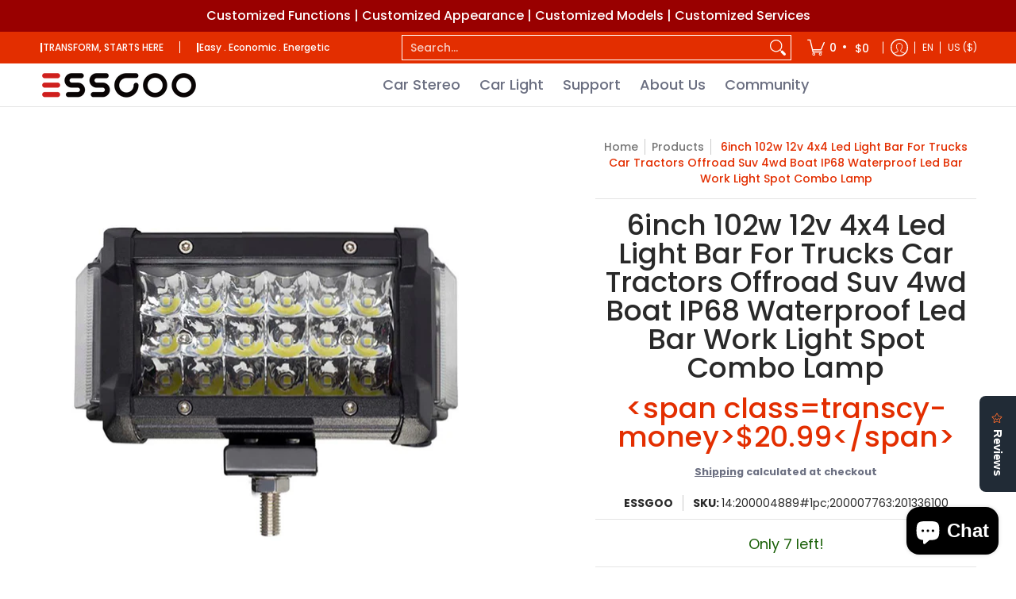

--- FILE ---
content_type: text/html; charset=utf-8
request_url: https://essgoo.com/products/6inch-102w-12v-4x4-led-light-bar-for-trucks-car-tractors-offroad-suv-4wd-boat-ip68-waterproof-led-bar-work-light-spot-combo-lamp
body_size: 77933
content:
<!doctype html><html class="no-js" lang="en" class="fonts-loading">
  <head><!--Content in content_for_header -->
<!--LayoutHub-Embed--><link rel="stylesheet" href="https://fonts.googleapis.com/css?display=swap&family=Poppins:100,200,300,400,500,600,700,800,900" /><link rel="stylesheet" type="text/css" href="[data-uri]" media="all">
<!--LH--><!--/LayoutHub-Embed--><meta charset="utf-8">
<meta http-equiv="X-UA-Compatible" content="IE=edge">
<meta name="viewport" content="width=device-width, initial-scale=1">
<meta name="theme-color" content="#e32e00">
<title>6inch 102w 12v 4x4 Led Light Bar For Trucks Car Tractors Offroad Suv 4 | ESSGOO</title><meta name="description" content="180 Degree Wide Angle LED Light Bar ESSGOO LED Light Bar is designed to illuminate the road ahead for all customers when driving at night. ESSGOO has been deeply recognized by customers for its affordable price and perfect after-sales service. The size of ESSGOO has been well certified on more than one million car mode" /><link rel="canonical" href="https://essgoo.com/products/6inch-102w-12v-4x4-led-light-bar-for-trucks-car-tractors-offroad-suv-4wd-boat-ip68-waterproof-led-bar-work-light-spot-combo-lamp" />
<link rel="icon" href="//essgoo.com/cdn/shop/files/fda664b4c0141d69f08eda6aa24961da.png?crop=center&height=48&v=1622095963&width=48" type="image/png">
<meta property="og:site_name" content="ESSGOO">
<meta property="og:url" content="https://essgoo.com/products/6inch-102w-12v-4x4-led-light-bar-for-trucks-car-tractors-offroad-suv-4wd-boat-ip68-waterproof-led-bar-work-light-spot-combo-lamp">
<meta property="og:title" content="6inch 102w 12v 4x4 Led Light Bar For Trucks Car Tractors Offroad Suv 4">
<meta property="og:type" content="product">
<meta property="og:description" content="180 Degree Wide Angle LED Light Bar ESSGOO LED Light Bar is designed to illuminate the road ahead for all customers when driving at night. ESSGOO has been deeply recognized by customers for its affordable price and perfect after-sales service. The size of ESSGOO has been well certified on more than one million car mode"><meta property="og:image" content="http://essgoo.com/cdn/shop/products/U7888104bf72a419eae6d0211128e4b8e7.jpg?v=1650943949">
<meta property="og:image:secure_url" content="https://essgoo.com/cdn/shop/products/U7888104bf72a419eae6d0211128e4b8e7.jpg?v=1650943949">
<meta property="og:image:width" content="1600">
<meta property="og:image:height" content="1600"><meta property="og:price:amount" content="20.99">
<meta property="og:price:currency" content="USD"><meta name="twitter:card" content="summary_large_image">
<meta name="twitter:title" content="6inch 102w 12v 4x4 Led Light Bar For Trucks Car Tractors Offroad Suv 4">
<meta name="twitter:description" content="180 Degree Wide Angle LED Light Bar ESSGOO LED Light Bar is designed to illuminate the road ahead for all customers when driving at night. ESSGOO has been deeply recognized by customers for its affordable price and perfect after-sales service. The size of ESSGOO has been well certified on more than one million car mode">


<link rel="preload" href="//essgoo.com/cdn/fonts/poppins/poppins_n5.ad5b4b72b59a00358afc706450c864c3c8323842.woff2" as="font" type="font/woff2" crossorigin>

<link rel="preload" href="//essgoo.com/cdn/fonts/poppins/poppins_n4.0ba78fa5af9b0e1a374041b3ceaadf0a43b41362.woff2" as="font" type="font/woff2" crossorigin>
<style data-shopify>
  	
  @font-face {
  font-family: Poppins;
  font-weight: 500;
  font-style: normal;
  font-display: swap;
  src: url("//essgoo.com/cdn/fonts/poppins/poppins_n5.ad5b4b72b59a00358afc706450c864c3c8323842.woff2") format("woff2"),
       url("//essgoo.com/cdn/fonts/poppins/poppins_n5.33757fdf985af2d24b32fcd84c9a09224d4b2c39.woff") format("woff");
}

  @font-face {
  font-family: Poppins;
  font-weight: 400;
  font-style: normal;
  font-display: swap;
  src: url("//essgoo.com/cdn/fonts/poppins/poppins_n4.0ba78fa5af9b0e1a374041b3ceaadf0a43b41362.woff2") format("woff2"),
       url("//essgoo.com/cdn/fonts/poppins/poppins_n4.214741a72ff2596839fc9760ee7a770386cf16ca.woff") format("woff");
}

  
  :root {
    
    /* DEFAULT COLORS */

	--white:#fff;
    --black:#000;
    --background:#ffffff;
    --background_85:rgba(255, 255, 255, 0.85);
    --background_search:#ffffff;
    --body_font_color:#6b6f81;
    --body_font_color_05:rgba(107, 111, 129, 0.05);
    --body_font_color_25:rgba(107, 111, 129, 0.25);
    --body_font_color_50:rgba(107, 111, 129, 0.5);
    --body_font_color_lighten_15:#9396a5;
    --body_font_color_darken_10:#545765;
    --body_font_hover_color:#000000;
    --headline_font_color:#292929;
    --headline_font_color_00:rgba(41, 41, 41, 0.0);
    --headline_font_color_05:rgba(41, 41, 41, 0.05);
    --headline_font_color_08:rgba(41, 41, 41, 0.08);
    --customer_background_color:#e32e00;
    --customer_hover_background_color:#ffffff;
    --customer_font_color:#ffffff;
    --customer_hover_font_color:#e32e00;
    --header_background_color:#ffffff;
    --header_background_color_75:rgba(255, 255, 255, 0.75);
    --header_font_color:#6b6f81;
    --header_font_color_darken_15:#484b57;
    --header_hover_font_color:#e32e00;
    --header_hover_font_color_darken_15:#971e00;
    --announcement_background_color:#990000;
    --announcement_font_color:#ffffff;
    --announcement_hover_font_color:#ffffff;
    --price_color:#e32e00;
    --rating_color:#ffcb67;
    --rating_background_color:#efefef;

    --button_border:2px;
    --button_corner:25px;
    --button_primary_border:#e32e00;
    --button_primary_background:#e32e00;
    --button_primary_text:#ffffff;
    --button_secondary_border:#e32e00;
    --button_secondary_text:#e32e00;
    --button_secondary_hover:#ffffff;
  
    --shipping_border_px:1px;
    --shipping_border:#e32e00;
    --shipping_background:#ffffff;
    --shipping_text:#292929;
    
    --accent_color:#e32e00;
    --accent_color_25:rgba(227, 46, 0, 0.25);
    --accent_color_lighten_30:#ff977d;
    --accent_color_darken_15:#971e00;
    --hover_accent_color:#ce2a00;
    
    --line_color:#e4e4e4;
    --line_color_05:rgba(228, 228, 228, 0.05);
    --line_color_darken_10:#cbcbcb;
    --line_color_section:#e4e4e4;
    --success_color:#1b6109;
    --error_color:#990000;
    --error_color_00:rgba(153, 0, 0, 0.0);
    --error_color_75:rgba(153, 0, 0, 0.75);
    --section_color_primary:#f4f5fa;
    --section_color_secondary:#f8f8f8;
    --badge_color:#e32e00;
    --badge_background_color:#ffffff;
    --a11ygrey:#767676;
    
    /* DEFAULT FONTS */

    --headline_font:Poppins, sans-serif;
    --headline_font_fallback:sans-serif;
    --headline_font_weight:500;
  	--headline_font_weight_bold:700;
  	--headline_font_weight_medium:500;
  	--headline_font_style:normal;
    --headline_font_uppercase:none;

    --body_font:Poppins, sans-serif;
    --body_font_fallback:sans-serif;        
    --body_font_weight:400;
    --body_font_weight_bold:700;
    --body_font_weight_medium:500;
  	--body_font_style:normal;
    
    /* SHOP PAY */
    
    --payment-terms-background-color: #fff;
    --color-body-text: #6b6f81;
    --color-body: #fff;
    --color-bg: #fff;
    
    /* DEFAULT ICONS */--box: url("data:image/svg+xml,%3Csvg height='16' width='16' viewBox='0 0 24 24' xmlns='http://www.w3.org/2000/svg' version='1.1' xmlns:xlink='http://www.w3.org/1999/xlink' xmlns:svgjs='http://svgjs.com/svgjs'%3E%3Cg%3E%3Cpath d='M0.500 0.499 L23.500 0.499 L23.500 23.499 L0.500 23.499 Z' fill='none' stroke='%23cbcbcb'/%3E%3C/g%3E%3C/svg%3E");
    --square_solid: url("data:image/svg+xml,%3Csvg height='16' width='16' viewBox='0 0 24 24' xmlns='http://www.w3.org/2000/svg' version='1.1' xmlns:xlink='http://www.w3.org/1999/xlink' xmlns:svgjs='http://svgjs.com/svgjs'%3E%3Cg%3E%3Crect x='7' y='7' width='10' height='10' fill='%23e32e00' stroke='%23e32e00'/%3E%3C/g%3E%3C/svg%3E");
	--square_crossed: url("data:image/svg+xml,%3Csvg height='16' width='16' viewBox='0 0 24 24' xmlns='http://www.w3.org/2000/svg' version='1.1' xmlns:xlink='http://www.w3.org/1999/xlink' xmlns:svgjs='http://svgjs.com/svgjs'%3E%3Cg%3E%3Cpath fill='none' stroke='%23cbcbcb' d='M7 16.999L17 6.999'/%3E%3Crect x='7' y='7' width='10' height='10' fill='none' stroke='%23cbcbcb'/%3E%3C/g%3E%3C/svg%3E");
    --x_only: url("data:image/svg+xml,%3Csvg height='16' width='16' viewBox='0 0 24 24' xmlns='http://www.w3.org/2000/svg' version='1.1' xmlns:xlink='http://www.w3.org/1999/xlink' xmlns:svgjs='http://svgjs.com/svgjs'%3E%3Cg%3E%3Cpath fill='none' stroke='%23e32e00' d='M7 16.999L17 6.999' style='stroke-linecap: square;'/%3E%3Cpath fill='none' stroke='%23e32e00' d='M17 16.999L7 6.999' style='stroke-linecap: square;'/%3E%3Crect x='-110' y='4.058' width='5.57' height='5.57' style='fill: rgb(216, 216, 216); stroke-linecap: square;'/%3E%3C/g%3E%3C/svg%3E");
    --check: url("data:image/svg+xml,%3Csvg height='var(--x_small)' width='var(--x_small)' viewBox='0 0 24 24' xmlns='http://www.w3.org/2000/svg' version='1.1' xmlns:xlink='http://www.w3.org/1999/xlink' xmlns:svgjs='http://svgjs.com/svgjs'%3E%3Cg transform='matrix(1,0,0,1,0,0)'%3E%3Cpath d='M18 6.999L11 16.499 6 12.499' fill='none' stroke='%23e32e00' style='stroke-width: 2px;'%3E%3C/path%3E%3C/g%3E%3C/svg%3E");
    --bell: url("data:image/svg+xml,%3Csvg height='14' width='14' viewBox='0 0 24 24' xmlns='http://www.w3.org/2000/svg' version='1.1' xmlns:xlink='http://www.w3.org/1999/xlink' xmlns:svgjs='http://svgjs.com/svgjs'%3E%3Cg%3E%3Cpath d='M18.5,19.5V15a6.5,6.5,0,0,0-4-6,2.5,2.5,0,0,0-5,0,6.5,6.5,0,0,0-4,6v4.5a2,2,0,0,1-2,2h17A2,2,0,0,1,18.5,19.5Z' fill='none' stroke='%23990000' stroke-linecap='round' stroke-linejoin='round'%3E%3C/path%3E%3Cpath d='M14,21.5a2,2,0,1,1-4,0' fill='none' stroke='%23990000' stroke-linecap='round' stroke-linejoin='round'%3E%3C/path%3E%3Cpath d='M3.5,9A5.5,5.5,0,0,1,9,3.5' fill='none' stroke='%23990000' stroke-linecap='round' stroke-linejoin='round'%3E%3C/path%3E%3Cpath d='M.5,9A8.5,8.5,0,0,1,9,.5' fill='none' stroke='%23990000' stroke-linecap='round' stroke-linejoin='round'%3E%3C/path%3E%3Cpath d='M20.5,9A5.5,5.5,0,0,0,15,3.5' fill='none' stroke='%23990000' stroke-linecap='round' stroke-linejoin='round'%3E%3C/path%3E%3Cpath d='M23.5,9A8.5,8.5,0,0,0,15,.5' fill='none' stroke='%23990000' stroke-linecap='round' stroke-linejoin='round'/%3E%3C/g%3E%3C/svg%3E");
    --arrow_color:#e32e00;

    --master_spacing:20px;
    --swatches:36px;
    --stars:16;
    --star_spacing: 2;
  	--star_size: calc(var(--stars) * 1.5);
    --vis_hid: 0;
    --logo_width: 0;
    --margin_padding: 0vh;
    --margin_padding_desktop: 0vh;
    --margin_padding_mobile: 0vh;
    --overlay_background: #ffffff;
    --overlay_opacity: 1;
  
    /* DEFAULT SIZES */
  
	--base:16px;
    --xx_small:calc(var(--base) * 0.75);	/* p  / 12 */
    --x_small:calc(var(--base) * 0.875);	/* h6 / 14 */
    --small:var(--base);					/* h5 / 16 */
    --medium:calc(var(--base) * 1.125);		/* h4 / 18 */
    --large:calc(var(--base) * 1.625);		/* h3 / 26 */
    --x_large:calc(var(--base) * 2.125);	/* h2 / 34 */
    --xx_large:calc(var(--base) * 3);		/* h1 / 48 */

    --headline_font_size_12: calc(12px + (12 - 12) * ((100vw - 320px) / (1220 - 320)));
    --headline_font_size_14: calc(12px + (14 - 12) * ((100vw - 320px) / (1220 - 320)));
    --headline_font_size_16: calc(14px + (16 - 14) * ((100vw - 320px) / (1220 - 320)));
    --headline_font_size_18: calc(16px + (18 - 16) * ((100vw - 320px) / (1220 - 320)));
    --headline_font_size_24: calc(18px + (24 - 18) * ((100vw - 320px) / (1220 - 320)));
    --headline_font_size_30: calc(24px + (30 - 24) * ((100vw - 320px) / (1220 - 320)));
    --headline_font_size_36: calc(24px + (36 - 24) * ((100vw - 320px) / (1220 - 320)));
    --headline_font_size_42: calc(36px + (42 - 36) * ((100vw - 320px) / (1220 - 320)));
    --headline_font_size_48: calc(36px + (48 - 36) * ((100vw - 320px) / (1220 - 320)));
    --headline_font_size_54: calc(36px + (54 - 36) * ((100vw - 320px) / (1220 - 320)));
    --headline_font_size_60: calc(36px + (60 - 36) * ((100vw - 320px) / (1220 - 320)));
    --headline_font_size_66: calc(36px + (66 - 36) * ((100vw - 320px) / (1220 - 320)));
    --headline_font_size_72: calc(36px + (72 - 36) * ((100vw - 320px) / (1220 - 320)));
    --headline_font_size_78: calc(36px + (78 - 36) * ((100vw - 320px) / (1220 - 320)));
    --headline_font_size_84: calc(36px + (84 - 36) * ((100vw - 320px) / (1220 - 320)));
    --headline_font_size_90: calc(36px + (90 - 36) * ((100vw - 320px) / (1220 - 320)));
    --headline_font_size_96: calc(36px + (96 - 36) * ((100vw - 320px) / (1220 - 320)));
        
  }

  @media only screen and (min-width: 1220px) {
    :root {
      --headline_font_size_12: 12px;
      --headline_font_size_14: 14px;
      --headline_font_size_16: 16px;
      --headline_font_size_18: 18px;
      --headline_font_size_24: 24px;
      --headline_font_size_30: 30px;
      --headline_font_size_36: 36px;
      --headline_font_size_42: 42px;
      --headline_font_size_48: 48px;
      --headline_font_size_54: 54px;
      --headline_font_size_60: 60px;
      --headline_font_size_66: 66px;
      --headline_font_size_72: 72px;
      --headline_font_size_78: 78px;
      --headline_font_size_84: 84px;
      --headline_font_size_90: 90px;
      --headline_font_size_96: 96px;
    }
  }.badge {
    height:36px;
    padding:4px;
    width:36px;
  }
  
  .placeholder-svg-background {background-image:url('data:image/svg+xml,%3Csvg xmlns=%22http://www.w3.org/2000/svg%22 viewBox=%220 0 1052 400%22%3E%3Cpath d=%22M103 177.9c0-.3-.2-.5-.4-.7-.2-.2-.5-.2-.8-.2l-13.4 3.1c-.3.1-.6.3-.7.6l-.7 2c-.7 1.9-2.6 2.6-3.6 2.9-1.2.3-2.5.6-3.8.9-6.3 1.5-14.1 3.3-21.4 6.6-6.8-6.3-12.7-11.1-15.7-13.5-.5-.4-1.2-.6-1.8-.5-.6.1-1.1.4-1.5.8-.5.3-2.1 1.5-2.8 3.7-2.9 9.4 1.8 15.3 7 19.9-4.9 5.5-8.1 12.9-8.1 22.9 0 36.1 20.1 42.8 33.4 47.3 8.1 2.7 12.7 4.5 12.7 9.6 0 5.4-5.4 7.2-12.8 9.7-14.1 4.7-33.3 11.1-33.3 47.2 0 10.2 3.3 17.7 8.4 23.2-5.3 4.6-10.2 10.6-7.3 20.1.7 2.2 2.2 3.3 2.8 3.7.4.4.9.7 1.5.8h.3c.5 0 1.1-.2 1.5-.5 3.1-2.4 9.2-7.4 16.1-13.9 7.2 3.2 14.9 5 21 6.4 1.4.3 2.6.6 3.8.9 1.1.3 2.9 1 3.6 2.9l.7 2c.1.3.4.6.7.6l13.4 3.1h.2c.2 0 .4-.1.6-.2.2-.2.4-.4.4-.7 6.9-50.3.2-77.3-3.8-93.4-1.3-5.3-2.3-9.2-2.3-12.1s.9-6.8 2.3-12.1c4.1-15.9 10.7-42.8 3.8-93.1zm-64.8 6.4c.5-1.8 2-2.6 2-2.7l.3-.3c.1-.1.2-.2.3-.2.1 0 .2 0 .3.1 2.8 2.3 8.5 6.8 15 12.8-4.2 2.1-8.1 4.7-11.5 8-6.5-5.7-8.4-11-6.4-17.7zm3 201.6c-.1.1-.3.1-.3.1-.1 0-.2 0-.3-.2l-.3-.3s-1.5-.9-2-2.7c-2.1-6.9-.1-12.1 6.8-18.1 3.4 3.3 7.4 5.8 11.6 7.9-6.8 6.3-12.5 11-15.5 13.3zM95 283.3c0 3.2 1 7.1 2.3 12.6 3.9 15.8 10.5 42.3 3.9 91.5l-11.8-2.7-.5-1.5c-.7-2-2.6-3.5-5-4.2-1.2-.3-2.5-.6-3.9-.9-16-3.7-42.8-10-42.8-37.9 0-34.6 18.5-40.8 32-45.3 7.6-2.5 14.2-4.7 14.2-11.6 0-6.8-6.5-8.9-14.1-11.5-13.5-4.5-32.1-10.7-32.1-45.4 0-27.9 26.8-34.2 42.8-37.9 1.4-.3 2.7-.6 3.9-.9 2.5-.6 4.3-2.1 5-4.2l.5-1.5 11.8-2.7c6.6 49.3 0 75.7-3.9 91.5-1.3 5.5-2.3 9.4-2.3 12.6z%22/%3E%3Cpath d=%22M96 372c-1.6 0-2.5 2.8-2.5 5.6s.8 5.6 2.5 5.6 2.5-2.8 2.5-5.6-.9-5.6-2.5-5.6zm0 10.2c-.6 0-1.5-1.8-1.5-4.6s.9-4.6 1.5-4.6 1.5 1.8 1.5 4.6-.9 4.6-1.5 4.6zm0-187.5c1.6 0 2.5-2.8 2.5-5.6s-.8-5.6-2.5-5.6-2.5 2.8-2.5 5.6c0 2.9.9 5.6 2.5 5.6zm0-10.1c.6 0 1.5 1.8 1.5 4.6s-.9 4.6-1.5 4.6-1.5-1.8-1.5-4.6.9-4.6 1.5-4.6zM83.5 296.7c-18.6.8-43.3 5.7-43.3 40.1 0 10.6 3.2 19 9.4 24.8 5 4.7 14.3 9.9 31 9.9 1.8 0 3.6-.1 5.6-.2 6.5-.4 11.9-4.9 13.4-11.1 1.6-6.5 6.1-29.8-4.5-56-1.9-4.7-6.6-7.6-11.6-7.5zm-42.3 40.1c0-33.2 23.8-38.2 41.9-39-.1.2-.2.3-.2.6.2 4.8.4 9.3.6 13.7-.1 23.6-15.1 33.9-28.4 43-2 1.4-3.9 2.6-5.7 4-.2.2-.4.4-.4.6-5.2-5.6-7.8-13.3-7.8-22.9zm8.9 24c.2 0 .3-.1.4-.2 1.8-1.3 3.6-2.6 5.6-3.9 10.8-7.4 23.8-16.3 28-33.3.4 5.8.8 11.1 1.1 15.7-4.8 8.6-12.2 17.7-22.6 27.8-.3.2-.3.6-.3.9-4.5-1.5-8.7-3.7-12.2-6.9.1-.1.1-.1 0-.1zm36 9.5c-5.5.4-14 .3-22-2 9.5-9.3 16.5-17.8 21.4-25.8 1.4 16.4 2.6 26.8 2.6 26.9 0 .2.1.4.2.5-.7.3-1.4.4-2.2.4zm12.5-10.4c-1.1 4.5-4.3 7.9-8.5 9.5v-.2c0-.1-1.4-11.8-2.9-30-.6-7.5-1.3-16.7-1.8-27.3v-.6c0-.1 0-.2-.1-.2-.2-4.1-.4-8.4-.5-12.9 0-.2-.1-.3-.2-.5 4.1.3 7.8 2.9 9.4 6.8 10.7 25.9 6.2 49 4.6 55.4zm1-153c-1.6-6.2-7-10.7-13.4-11.1-20.3-1.3-31.1 4.6-36.6 9.7-6.2 5.8-9.4 14.2-9.4 24.8 0 34.3 24.7 39.3 43.3 40.1h.5c4.8 0 9.3-3 11.1-7.5 10.6-26.2 6.1-49.5 4.5-56zM81 196.6c1.9 0 3.6.1 5.1.2.8.1 1.6.2 2.4.4-.2.2-.3.4-.3.6 0 .1-1.2 10.5-2.6 26.9-4.9-8.1-12-16.5-21.4-25.8-.1-.1-.1-.1-.2-.1 5.8-1.7 11.9-2.2 17-2.2zm-39.8 33.7c0-9.6 2.6-17.3 7.8-22.8 0 .3.1.6.4.8 1.7 1.3 3.5 2.5 5.4 3.8 13.6 9.4 29.1 20.1 28.1 45.6-.2 4.2-.2 7.3-.3 11.2 0 .2.1.3.1.5-18.1-.9-41.5-6.1-41.5-39.1zm43.2 39.1c.1-.1.2-.3.2-.5 0-3.9.1-7 .3-11.2 1-26.6-15.6-38.1-29-47.3-1.9-1.3-3.6-2.5-5.3-3.7-.2-.1-.4-.2-.6-.2l.2-.2c3.5-3.3 7.8-5.5 12.3-7-.2.4-.1.8.2 1.1 10.4 10.2 17.8 19.3 22.7 28.1 3 5.4 4.7 10.3 5.1 14.6.6 7.1 1.2 13 2 20.4 0 .4.4.8.8.8-1.9 3-5.3 4.9-8.9 5.1zm10-7.5c-.7-6.8-1.3-12.5-1.9-19.1-.4-4.5-2.2-9.6-5.2-15.1 1.4-18 2.8-29.6 2.8-29.7v-.3c4.2 1.6 7.4 5 8.5 9.5 1.6 6.3 6 29.1-4.2 54.7zM204.6 71.5c16 0 29.1-13 29.1-29.1s-13-29.1-29.1-29.1-29.1 13-29.1 29.1 13.1 29.1 29.1 29.1zm0-57.1c15.5 0 28.1 12.6 28.1 28.1 0 15.5-12.6 28.1-28.1 28.1S176.5 58 176.5 42.5c0-15.5 12.6-28.1 28.1-28.1z%22/%3E%3Cpath d=%22M227.5 42.7c0 .3.2.5.5.5h3.1c.3 0 .5-.2.5-.5s-.2-.5-.5-.5H228c-.3 0-.5.3-.5.5zm-49.4.5h3.1c.3 0 .5-.2.5-.5s-.2-.5-.5-.5h-3.1c-.3 0-.5.2-.5.5s.2.5.5.5zm26.2 22.2c-.3 0-.5.2-.5.5V69c0 .3.2.5.5.5s.5-.2.5-.5v-3.1c0-.3-.2-.5-.5-.5zm0-45.9c.3 0 .5-.2.5-.5v-3.1c0-.3-.2-.5-.5-.5s-.5.2-.5.5V19c0 .3.2.5.5.5zm12.4 42.9c-.1-.2-.4-.3-.7-.2-.2.1-.3.4-.2.7l1.6 2.7c.1.2.3.2.4.2.1 0 .2 0 .2-.1.2-.1.3-.4.2-.7l-1.5-2.6zm-24.2-39.9c.1.2.3.2.4.2.1 0 .2 0 .2-.1.2-.1.3-.4.2-.7l-1.6-2.7c-.1-.2-.4-.3-.7-.2-.2.1-.3.4-.2.7l1.7 2.8zm-8.3 31.1l-2.8 1.6c-.2.1-.3.4-.2.7.1.2.3.2.4.2.1 0 .2 0 .2-.1l2.8-1.6c.2-.1.3-.4.2-.7 0-.1-.4-.2-.6-.1zm40.6-22.3c.1 0 .2 0 .2-.1l2.8-1.6c.2-.1.3-.4.2-.7-.1-.2-.4-.3-.7-.2l-2.8 1.6c-.2.1-.3.4-.2.7.1.2.3.3.5.3zm3 24l-2.8-1.6c-.2-.1-.5-.1-.7.2-.1.2-.1.5.2.7l2.8 1.6c.1 0 .2.1.2.1.2 0 .3-.1.4-.2.2-.4.2-.7-.1-.8zm-46.4-25.7l2.8 1.6c.1 0 .2.1.2.1.2 0 .3-.1.4-.2.1-.2.1-.5-.2-.7l-2.8-1.6c-.2-.1-.5-.1-.7.2s.1.5.3.6zm11.8 32.6c-.2-.1-.5-.1-.7.2l-1.6 2.8c-.1.2-.1.5.2.7.1 0 .2.1.2.1.2 0 .3-.1.4-.2l1.6-2.8c.2-.4.1-.7-.1-.8zM216 22.7c.1 0 .2.1.2.1.2 0 .3-.1.4-.2l1.6-2.8c.1-.2.1-.5-.2-.7-.2-.1-.5-.1-.7.2l-1.6 2.8c0 .1.1.4.3.6zm-12.9 19.1s.1 0 .1.1c-.1.2-.1.5-.1.7l1.4 11.2c.1 1.1.4 2.2.9 3.2l.9 1.9c.1.2.3.3.5.3h.1c.2 0 .4-.2.4-.4l.3-2.1c.2-1.1.2-2.4.1-3.6l-1.2-10h13.2c2 0 4 0 5.9-.5.2-.1.4-.1.4-.4 0-.2-.2-.4-.4-.4-1.9-.5-3.9-.7-5.9-.7h-14c-.3-.3-.7-.4-1.2-.3-.3 0-.5.1-.7.3 0 0 0-.1-.1-.1l-18.1-14.8c-.2-.2-.5-.1-.7.1-.2.2-.1.5.1.7l18.1 14.8zm16.5.4c1.1 0 2.2-.2 3.3 0-1.1.2-2.2 0-3.3 0h-13.4 13.4z%22/%3E%3Cpath d=%22M211.3 38.3c.3 0 .5-.2.5-.5V27c0-.3-.2-.5-.5-.5s-.5.2-.5.5v10.9c0 .2.2.4.5.4zm-3-2.1c.3 0 .5-.2.5-.5v-6.5c0-.3-.2-.5-.5-.5s-.5.2-.5.5v6.5c0 .2.2.5.5.5zm-57.7-2h5.9c.3 0 .5-.2.5-.5s-.2-.5-.5-.5h-5.9c-.3 0-.5.2-.5.5s.2.5.5.5zm-8.1 5h2.4c.3 0 .5-.2.5-.5s-.2-.5-.5-.5h-2.4c-.3 0-.5.2-.5.5s.3.5.5.5zm13.1 4.5c0 .3.2.5.5.5h2.8c.3 0 .5-.2.5-.5s-.2-.5-.5-.5h-2.8c-.2 0-.5.3-.5.5zm-13.8 6.5h4c.3 0 .5-.2.5-.5s-.2-.5-.5-.5h-4c-.3 0-.5.2-.5.5s.2.5.5.5zm6.9 0h1.5c.3 0 .5-.2.5-.5s-.2-.5-.5-.5h-1.5c-.3 0-.5.2-.5.5s.3.5.5.5zm-34.9-16h5.9c.3 0 .5-.2.5-.5s-.2-.5-.5-.5h-5.9c-.3 0-.5.2-.5.5s.2.5.5.5zm-6.4 0h2.1c.3 0 .5-.2.5-.5s-.2-.5-.5-.5h-2.1c-.3 0-.5.2-.5.5s.3.5.5.5zm-11.3 0h5.3c.3 0 .5-.2.5-.5s-.2-.5-.5-.5h-5.3c-.3 0-.5.2-.5.5s.2.5.5.5zm20.4 9.5c0 .3.2.5.5.5h7.7c.3 0 .5-.2.5-.5s-.2-.5-.5-.5H117c-.3 0-.5.3-.5.5zm-4.8.5h2c.3 0 .5-.2.5-.5s-.2-.5-.5-.5h-2c-.3 0-.5.2-.5.5s.3.5.5.5zm-11.8 5.5c0 .3.2.5.5.5h5.5c.3 0 .5-.2.5-.5s-.2-.5-.5-.5h-5.5c-.3 0-.5.3-.5.5zM83.3 34.2h5.1c.3 0 .5-.2.5-.5s-.2-.5-.5-.5h-5.1c-.3 0-.5.2-.5.5s.3.5.5.5zm9 4h4.1c.3 0 .5-.2.5-.5s-.2-.5-.5-.5h-4.1c-.3 0-.5.2-.5.5s.3.5.5.5zm-9.5 1h2.4c.3 0 .5-.2.5-.5s-.2-.5-.5-.5h-2.4c-.3 0-.5.2-.5.5s.2.5.5.5zm-9.2-1h4.1c.3 0 .5-.2.5-.5s-.2-.5-.5-.5h-4.1c-.3 0-.5.2-.5.5s.2.5.5.5zm14 11.5c0 .3.2.5.5.5h1.5c.3 0 .5-.2.5-.5s-.2-.5-.5-.5h-1.5c-.3 0-.5.3-.5.5z%22/%3E%3Cpath d=%22M54.8 56.8v-.3c0-.1-.2-.3-.2-.3h5.2v1.5c0 1.3 1 2.5 2.3 2.5h6.7c1.3 0 2-1.2 2-2.5v-1.4h57v1.3c0 1.3 1.2 2.5 2.5 2.5h6.7c1.3 0 2.8-1.2 2.8-2.5v-1.5h28.5c.5 3 3.1 6 6.4 6h3.3c5.3 7 13.5 12.1 22.9 13.2.4 1.7 1.9 3 3.7 3s3.4-1.4 3.7-3.1c9.5-1.1 17.7-6 23-13.4.2.1.3.3.5.3h3.4c2.8 0 5.2-2 6.1-5H283l79.2.1c2.2 0 4.4-.6 6.3-1.8 4.5-3 10-7.5 10-12.6s-5.4-9.7-10-12.6c-1.9-1.2-4-1.8-6.3-1.8l-120.5.1c-.5-3.1-3.1-5.4-6.4-5.4h-3.8c-.1 0-.2-.1-.3-.1-6-8.2-15.7-13.5-26.7-13.5-10.9 0-20.6 5.6-26.6 13.6h-3.3c-2.8 0-5.2 2-6.1 4h-28.8V26c0-1.3-1.4-2.8-2.8-2.8h-6.7c-1.3 0-2.5 1.4-2.5 2.8v1.3h-57V26c0-1.3-.6-2.8-2-2.8H62c-1.3 0-2.3 1.4-2.3 2.8v1.2h-5V27c0-3.3-2.8-5.7-6.1-5.7H31.2c-3.3 0-6.4 2.4-6.4 5.7v29.8c0 3.3 3.1 5.5 6.4 5.5h17.5c3.3-.1 6.1-2.3 6.1-5.5zm149.8 20.4c-1.2 0-2.3-.8-2.7-1.9.9.1 1.8.1 2.7.1s1.8 0 2.7-.1c-.4 1.1-1.4 1.9-2.7 1.9zM367.4 32c3.4 2.2 9.1 6.6 9.1 11 0 2.8-2.3 5.4-4.8 7.6-.1-.1-.2-.4-.4-.4h-7.1c-.3 0-.5.2-.5.5s.2.5.5.5h6.6c-1.2 1-2.3 1.9-3.3 2.6-1.5 1-3.3 1.6-5.2 1.6l-120.4.1V35.2h2.7c.3 0 .5-.2.5-.5s-.2-.5-.5-.5h-2.7v-3.7h120.4c1.7 0 3.5.5 5.1 1.5zm-132-6.8c2.5 0 4.4 1.8 4.4 4.2v25.9c0 2.5-2 4.8-4.4 4.8h-2.8c3.2-5 5-11.1 5-17.5s-1.8-12.5-5-17.5h2.8zm-30.8-13.7c17.1 0 31 13.9 31 31s-13.9 31-31 31-31-13.9-31-31 13.9-31 31-31zm-30 13.7h2c-3.2 5-5 11.1-5 17.5s1.8 12.5 5 17.5h-2c-2.5 0-4.9-2.4-4.9-4.8V29.5c.1-2.5 2.5-4.3 4.9-4.3zm-6.8 4v20h-2.3c-.3 0-.5.2-.5.5s.2.5.5.5h2.3v4h-28v-25h28zm-30 28.6c0 .2-.2.4-.4.4h-7.1c-.2 0-.4-.2-.4-.4V25.7c0-.2.2-.4.4-.4h7.1c.2 0 .4.2.4.4v32.1zm-10-28.4v7.9h-4.1c-.3 0-.5.2-.5.5s.2.5.5.5h4.1v16.1h-57v-25h57zm-58 28.4c0 .2-.2.4-.4.4h-7.1c-.2 0-.4-.2-.4-.4V25.7c0-.2.2-.4.4-.4h7.1c.2 0 .4.2.4.4v32.1zm-10-3.6H49c-1.9 0-3.2-1.4-3.2-3.2v-5.6c0-.1-.2-.1-.2-.1h7.2v2.6c0 .6.4 1 1 1s1-.4 1-1v-12c0-.6-.4-1-1-1s-1 .4-1 1v2.3h-7v-5.5c0-1.8 1.4-3.5 3.2-3.5h10.8v25zm-16-21.5v5.5h-13V27.4c0-.7.5-1.1 1.2-1.1h15.9c.7 0 1.3 0 1.3 1H49c-3-.1-5.2 2.5-5.2 5.4zm-13.4 7.5h22.4v3H30.4c-.4 0-.6-.6-.6-1v-.8c0-.3.2-1.2.6-1.2zm.4 5h12.9s.1 0 .1.1V51c0 3 2.3 5.2 5.2 5.2h.2c0 1-.6 1-1.3 1H32c-.7 0-1.2-.1-1.2-.9V45.2zm-4 11.6V27c0-2.2 2.2-3.7 4.4-3.7h17.5c2.2 0 4.1 1.6 4.1 3.7v.3h-2.6c0-1-1.1-2-2.3-2H32c-1.3 0-2.2.8-2.2 2.1v11.5c-1 .3-2 1.4-2 2.6v.8c0 1.3 1 2.3 2 2.6v11.5c0 1.3.9 1.9 2.2 1.9h15.9c1.3 0 2.3-1 2.3-2h2.4s.1.2.1.3v.3c0 2.2-1.9 3.5-4.1 3.5H31.2c-2.2-.2-4.4-1.5-4.4-3.6z%22/%3E%3Cpath d=%22M246.9 51.2h5.9c.3 0 .5-.2.5-.5s-.2-.5-.5-.5h-5.9c-.3 0-.5.2-.5.5s.2.5.5.5zm25.5 0h3.9c.3 0 .5-.2.5-.5s-.2-.5-.5-.5h-3.9c-.3 0-.5.2-.5.5s.3.5.5.5zm5.8-4.5c0 .3.2.5.5.5h2.4c.3 0 .5-.2.5-.5s-.2-.5-.5-.5h-2.4c-.2 0-.5.3-.5.5zm-22.4-5.5h5.3c.3 0 .5-.2.5-.5s-.2-.5-.5-.5h-5.3c-.3 0-.5.2-.5.5s.3.5.5.5zm16.4-.5c0 .3.2.5.5.5h7.2c.3 0 .5-.2.5-.5s-.2-.5-.5-.5h-7.2c-.3 0-.5.3-.5.5zm38.3-5.5h5.9c.3 0 .5-.2.5-.5s-.2-.5-.5-.5h-5.9c-.3 0-.5.2-.5.5s.3.5.5.5zm47.9 16h2.3c.3 0 .5-.2.5-.5s-.2-.5-.5-.5h-2.3c-.3 0-.5.2-.5.5s.2.5.5.5zm-7.9-5h-2.4c-.3 0-.5.2-.5.5s.2.5.5.5h2.4c.3 0 .5-.2.5-.5s-.2-.5-.5-.5zm13.1-5h4.1c.3 0 .5-.2.5-.5s-.2-.5-.5-.5h-4.1c-.3 0-.5.2-.5.5s.2.5.5.5zm-4.1-6h1.5c.3 0 .5-.2.5-.5s-.2-.5-.5-.5h-1.5c-.3 0-.5.2-.5.5s.2.5.5.5zm-14.6 0h8.9c.3 0 .5-.2.5-.5s-.2-.5-.5-.5h-8.9c-.3 0-.5.2-.5.5s.2.5.5.5zm-11.7 0h2.8c.3 0 .5-.2.5-.5s-.2-.5-.5-.5h-2.8c-.3 0-.5.2-.5.5s.2.5.5.5zm-52.6 15.5c0 .3.2.5.5.5h2.3c.3 0 .5-.2.5-.5s-.2-.5-.5-.5h-2.3c-.3 0-.5.3-.5.5zm34.8 0c0 .3.2.5.5.5h2.3c.3 0 .5-.2.5-.5s-.2-.5-.5-.5h-2.3c-.3 0-.5.3-.5.5zm-17-4c0 .3.2.5.5.5h2.3c.3 0 .5-.2.5-.5s-.2-.5-.5-.5h-2.3c-.3 0-.5.3-.5.5zm-2.6-5.5h4.5c.3 0 .5-.2.5-.5s-.2-.5-.5-.5h-4.5c-.3 0-.5.2-.5.5s.3.5.5.5zm41.5 9H335c-.3 0-.5.2-.5.5s.2.5.5.5h2.3c.3 0 .5-.2.5-.5s-.2-.5-.5-.5zm-2.3-3.5c0-.3-.2-.5-.5-.5h-2.4c-.3 0-.5.2-.5.5s.2.5.5.5h2.4c.3 0 .5-.2.5-.5zm-5.9-5.5h4.5c.3 0 .5-.2.5-.5s-.2-.5-.5-.5h-4.5c-.3 0-.5.2-.5.5s.2.5.5.5zm-38.9 5c1.7 0 3.2-1.4 3.2-3.2s-1.4-3.2-3.2-3.2-3.2 1.5-3.2 3.2 1.4 3.2 3.2 3.2zm0-4.4c.6 0 1.2.5 1.2 1.2s-.5 1.2-1.2 1.2-1.2-.6-1.2-1.2.5-1.2 1.2-1.2zm16.1 4.4c1.7 0 3.2-1.4 3.2-3.2s-1.4-3.2-3.2-3.2-3.2 1.4-3.2 3.2 1.5 3.2 3.2 3.2zm0-4.4c.6 0 1.2.5 1.2 1.2s-.5 1.2-1.2 1.2-1.2-.5-1.2-1.2.6-1.2 1.2-1.2zm16.2 4.4c1.7 0 3.2-1.4 3.2-3.2s-1.4-3.2-3.2-3.2-3.2 1.4-3.2 3.2 1.4 3.2 3.2 3.2zm0-4.4c.6 0 1.2.5 1.2 1.2s-.5 1.2-1.2 1.2c-.6 0-1.2-.5-1.2-1.2s.5-1.2 1.2-1.2zm13 1.2c0 1.7 1.4 3.2 3.2 3.2s3.2-1.4 3.2-3.2-1.4-3.2-3.2-3.2-3.2 1.5-3.2 3.2zm3.1-1.2c.6 0 1.2.5 1.2 1.2s-.5 1.2-1.2 1.2c-.6 0-1.2-.5-1.2-1.2s.6-1.2 1.2-1.2zM76.4 43.7c0 .3.2.5.5.5h4.7c.3 0 .5-.2.5-.5s-.2-.5-.5-.5h-4.7c-.2 0-.5.3-.5.5zm196.1-8.5h2.9c.3 0 .5-.2.5-.5s-.2-.5-.5-.5h-2.9c-.3 0-.5.2-.5.5s.3.5.5.5zm-66.5 280c-.2-.2-.5-.2-.7-.1-.2.2-.2.5-.1.7 1 1.2 2.1 2.3 3.2 3.3.1.1.2.1.3.1.1 0 .3-.1.4-.2.2-.2.2-.5 0-.7-1-.9-2.1-1.9-3.1-3.1zm59.6-21.8c0-5.2-1.1-10.2-3.3-14.8-.1-.2-.4-.4-.7-.2-.2.1-.4.4-.2.7 2.2 4.5 3.2 9.3 3.2 14.4 0 18.4-15 33.3-33.3 33.3-7.1 0-13.8-2.2-19.5-6.3-.2-.2-.5-.1-.7.1-.2.2-.1.5.1.7 5.9 4.2 12.8 6.5 20.1 6.5 18.9 0 34.3-15.4 34.3-34.4zm-6.9-18.9c.1.1.3.2.4.2.1 0 .2 0 .3-.1.2-.2.3-.5.1-.7-1-1.4-2-2.7-3.2-4-.2-.2-.5-.2-.7 0-.2.2-.2.5 0 .7 1.1 1.3 2.2 2.6 3.1 3.9zm-12.6-10.9c2.3 1.1 4.4 2.5 6.3 4.1.1.1.2.1.3.1.1 0 .3-.1.4-.2.2-.2.1-.5-.1-.7-2-1.7-4.2-3.1-6.5-4.2-.2-.1-.5 0-.7.2-.1.2 0 .5.3.7zm-48.2 29.8c0-18.4 15-33.3 33.3-33.3 3.2 0 6.5.5 9.5 1.4.3.1.5-.1.6-.3.1-.3-.1-.5-.3-.6-3.2-.9-6.5-1.4-9.8-1.4-18.9 0-34.3 15.4-34.3 34.3 0 2.1.2 4.3.6 6.3 0 .2.3.4.5.4h.1c.3-.1.5-.3.4-.6-.4-2-.6-4.1-.6-6.2zm1.6 10c-.1-.3-.4-.4-.6-.3-.3.1-.4.4-.3.6.7 2.3 1.7 4.6 2.9 6.7.1.2.3.3.4.3.1 0 .2 0 .2-.1.2-.1.3-.4.2-.7-1.2-2-2.1-4.2-2.8-6.5z%22/%3E%3Cpath d=%22M231.3 315c11.9 0 21.6-9.7 21.6-21.6s-9.7-21.6-21.6-21.6-21.6 9.7-21.6 21.6 9.7 21.6 21.6 21.6zm0-41.1c4.6 0 8.8 1.6 12.1 4.3l-10 12.1c-.2.2-.1.5.1.7.1.1.2.1.3.1.1 0 .3-.1.4-.2l10-12.1c4.1 3.6 6.7 8.8 6.7 14.7 0 10.8-8.8 19.6-19.6 19.6-4.5 0-8.6-1.5-11.9-4.1l10-12.1c.2-.2.1-.5-.1-.7-.2-.2-.5-.1-.7.1l-10 12.1c-1.2-1-2.2-2.1-3.1-3.4l.1-.1 19.4-23.5c.2-.2.1-.5-.1-.7-.2-.2-.5-.1-.7.1L215 304.2c-2-3.1-3.2-6.7-3.2-10.6-.1-11 8.7-19.7 19.5-19.7zm44.7 19.5c0 2.3.4 4.5 1.2 6.7.1.2.3.3.5.3h.2c.3-.1.4-.4.3-.6-.8-2-1.1-4.2-1.1-6.3 0-10 8.1-18.1 18.1-18.1 6.4 0 12.4 3.4 15.6 8.9.1.2.4.3.7.2.2-.1.3-.4.2-.7-3.4-5.8-9.7-9.4-16.5-9.4-10.6-.1-19.2 8.5-19.2 19zm19.2 18.2c-5.7 0-10.9-2.6-14.4-7.1-.2-.2-.5-.3-.7-.1-.2.2-.3.5-.1.7 3.7 4.7 9.2 7.4 15.2 7.4 10.6 0 19.1-8.6 19.1-19.1 0-1.3-.1-2.6-.4-3.9-.1-.3-.3-.4-.6-.4-.3.1-.4.3-.4.6.2 1.2.4 2.4.4 3.7 0 10-8.1 18.2-18.1 18.2zm99.6-44.4c0-.6-.4-1-1-1h-43c-.6 0-1 .4-1 1v53c0 .6.4 1 1 1h43c.6 0 1-.4 1-1v-53zm-1 52h-42v-51h42v51z%22/%3E%3Cpath d=%22M379.8 271.7c0-.3-.2-.5-.5-.5h-12c-.3 0-.5.2-.5.5v43c0 .3.2.5.5.5h12c.3 0 .5-.2.5-.5v-43zm-12 .5h11v42h-11v-42zm-142 36.9c.1.1.2.1.3.1.1 0 .3-.1.4-.2l18.3-22.3c.2-.2.1-.5-.1-.7s-.5-.1-.7.1l-18.3 22.3c-.1.2-.1.6.1.7zm85.5-53.5c.3 0 .5-.2.5-.5v-8.9l4.6.7c.3 0 .6-.1.6-.4 0-.3-.1-.5-.4-.6l-5.1-.8c-.1 0-.4 0-.5.1-.1.1-.2.2-.2.4v9.5c0 .3.2.5.5.5zm11.9-7.7l15.6 2.4h.1c.2 0 .5-.2.5-.4 0-.3-.1-.5-.4-.6l-15.6-2.4c-.3 0-.5.1-.6.4 0 .3.1.6.4.6zm16.1 60.4c-.3 0-.5.2-.5.5v26.3c0 .3.2.5.5.5s.5-.2.5-.5v-26.3c0-.3-.2-.5-.5-.5zm0-20.5c-.3 0-.5.2-.5.5v13.9c0 .3.2.5.5.5s.5-.2.5-.5v-13.9c0-.2-.2-.5-.5-.5zm-28-17.2c.3 0 .5-.2.5-.5v-9c0-.3-.2-.5-.5-.5s-.5.2-.5.5v9c0 .3.2.5.5.5zm-16.1 37.5c-3.2 0-6.2-1-8.7-2.8-.2-.2-.5-.1-.7.1-.2.2-.1.5.1.7 2.7 2 5.9 3 9.3 3 8.6 0 15.7-7 15.7-15.7 0-1.7-.3-3.4-.8-5-.1-.3-.4-.4-.6-.3-.3.1-.4.4-.3.6.5 1.5.8 3.1.8 4.7-.1 8.1-6.7 14.7-14.8 14.7zm0-30.3c-8.6 0-15.7 7-15.7 15.7 0 2.8.8 5.6 2.2 8 .1.2.3.2.4.2.1 0 .2 0 .3-.1.2-.1.3-.4.2-.7-1.4-2.3-2.1-4.9-2.1-7.5 0-8.1 6.6-14.7 14.7-14.7 4.3 0 8.4 1.9 11.2 5.2.2.2.5.2.7.1.2-.2.2-.5.1-.7-3-3.5-7.4-5.5-12-5.5zm-82.5 57.4c.3.1.6.2.9.2.7 0 1.5-.4 1.8-1.1.5-1 .1-2.2-.9-2.7s-2.2-.1-2.7.9-.1 2.2.9 2.7zm-.1-2.2c.2-.5.8-.7 1.3-.5.5.2.7.8.5 1.3-.2.5-.8.7-1.3.5-.5-.2-.7-.8-.5-1.3z%22/%3E%3Cpath d=%22M447.3 179.2h-11.5v-1.5c0-.6-.4-1.5-.9-1.5H135.2c-.6 0-1.5.9-1.5 1.5v7.5h-2.4c-.6 0-.6.4-.6.9v203.2c0 .6 0 .9.6.9h308.4c.6 0 1-.3 1-.9v-4.1h6.5c.6 0 1.5-.5 1.5-1V179.9c.1-.6-.8-.7-1.4-.7zm-311.5-1h298v7h-298v-7zm280 21.6h-1.3c-.3 0-.5.2-.5.5s.3.5.5.5l.4.2c.2 0 .4.3.6.3.1 0 .3-.5.3-.5v127h-.1c-.4 0-1.1.2-2.8 1.6-.2.2-.2.5-.1.7.1.1.2.2.4.2.1 0 .2 0 .3-.1 1.6-1.3 2.1-1.4 2.2-1.4v-.5.5h.1v59.6H178.6c2.6-3 2.2-7.2.3-10-1.8-2.6-4.8-4.5-9-5.7-1-.3-2.1-.5-3.1-.7-2-.4-4-.9-5.9-1.7-2.5-1.1-5.1-3.4-5.3-6.5 0-.5 0-1.1.1-1.7.1-1.5.3-3-.7-4.2-1.6-2-4.8-1.1-7.1.7l-.3.3c-1.7 1.4-3.6 2.9-5.6 2.4-.2 0-.1 0-.2.1-2.1 1.5-6.9 1.8-8.9.2v-50.3c0-.1.8-.2 1.9-.4.3 0 .4-.3.3-.6 0-.3-.1-.5-.4-.4-.9.1-1.8.3-1.8.4V275h-.1.1c.2 0 .3-.1.4-.3.1-.3.2-.5-.1-.7-.2-.1-.3-.2-.3-.3V256c3 .6 5.6 1.2 8.3 1.7 3 .6 6.1 1.3 9.4 1.9 3.9.8 8.1 2 9.5 5.3 1.4 3.4-.9 7.1-2.8 10.5l-.5.9c-2.5 4.3-3.2 9.9.5 12.2 1.3.8 2.8 1 4.3 1.3 2.1.3 3.9.6 4.6 2.2.4.8.4 1.6.3 2.5-.1.8-.2 1.7-.3 2.5-.2 1.6-.4 3.2-.3 4.8.2 2.4 1.3 5.3 4 6.3.5.2 1 .3 1.6.3 1.6 0 3.7-.6 5-1.6.2-.1.5-.3.5-.4v32.7c0 5.4 4.4 10 9.8 10h11.1c-.1 0-.2.1-.2.3v.2c0 1 .2 1.9.7 2.9.1.2.3.3.5.3.1 0 .1 0 .2-.1.2-.1.4-.4.2-.7-.4-.8-.6-1.7-.6-2.5v-.1c0-.2-.1-.3-.2-.3H214v6.4c0 .6.5.6 1.1.6h15.3c.6 0 .7-.1.7-.6v-6.4h57.3c-.1 0-.3.7-.6 1.1-.2.2-.1.5.1.7.1.1.2.1.3.1.1 0 .3 0 .4-.1.4-.5.7-.7.8-1.7h17.3c.1 0 .1-.1.2-.1l34-5.3c2.5-.4 4.3-2.6 4.3-5.1v-3.5h54.9c1.7 0 3.1-1.1 3.1-2.7v-78.1c0-1.7-1.4-3.2-3.1-3.2h-54.9v-3.1c0-2.6-1.8-4.7-4.3-5.1l-14.7-2.3c-.3-1.1-.3-2.1.1-2.9 1-2 4-2.9 6.9-3.9 2.4-.8 4.6-1.5 5.7-2.7l.9-1.2c.3-.5.6-.9.9-1.3 1.1-1.1 3.1-1.6 5.2-1.2 1.6.3 3.2 1 4.5 2.1.8.7 1.5 1.5 2.3 2.4 1.6 1.8 3.2 3.7 5.7 4.2 1.5.3 3.8.1 5.4-1.1.9-.7 1.5-1.6 1.6-2.6.1-.9-.2-1.8-.4-2.5l-.9-2.4c-.6-1.6-1.3-3.2-1.6-4.9-1-5.7 3.8-7.2 8.8-8.8 1.1-.4 2.3-.7 3.4-1.1 2.3-.9 3.5-2.3 3.2-3.7-.3-1.3-1.6-1.9-2.5-2.3-1.5-.6-3.1-1-4.7-1.3-.4-.1-.8-.1-1.2-.2-1.1-.2-2.1-.3-3.1-.7-2.6-.9-4.7-3-6.5-4.8-1.6-1.6-2.5-2.6-2.7-4.8-.5-5.9 6.6-7 11.6-8h11.1c0 1-.1 1.2-.4 1.6-.1.2-.1.5.2.7.1 0 .2.1.2.1.2 0 .3-.1.4-.3.3-.6.5-1.3.5-2.1l1.2.3c.2 0 .4-.2.5-.2H416v12.7zm-175 35.4v2h-36v-2h36zm65 5v30.1c-3-1.5-6.8-2.4-10.6-2.4-11.3 0-20.9 7.4-24.2 17.6-1.2-5.9-3.6-11.4-7-16l3.4-3.1c.9-.8 1-2.3.2-3.2l-1.2-1.3c-.8-.9-2.3-1-3.2-.2l-3.3 3c-7.3-7.3-17.4-11.9-28.6-11.9-6.7 0-13 1.6-18.6 4.5l-3.1-4.7c-.3-.5-.9-.6-1.4-.3l-4.4 2.9c-.2.1-.4.4-.4.6s0 .5.1.8l3 4.6c-9.6 7.4-15.8 19-15.8 32 0 10.1 3.7 19.4 9.9 26.5l-4.3 4.6c-.2.2-.3.5-.3.7 0 .3.1.5.3.7l3.9 3.6c.2.2.4.3.7.3.3 0 .5-.1.7-.3l4.2-4.5c1.5 1.2 3.2 2.4 4.9 3.4l-1.8 4c-.7 1.6 0 3.6 1.6 4.3l2.5 1.2c.4.2.9.3 1.4.3 1.2 0 2.4-.7 2.9-1.9l1.9-4.1c.5.2 1.1.3 1.6.5l-.6 3.5c-.2 1.2.6 2.4 1.9 2.6l1.8.3h.4c1.1 0 2-.8 2.2-1.9l.5-3.3c1.4.1 2.8.2 4.2.2 19.6 0 36.1-14.1 39.7-32.7 3.3 10.2 12.9 17.6 24.2 17.6 3.9 0 7.5-.9 10.8-2.4-.1.1-.2.2-.2.4v30.4H186.4c-4.3 0-7.8-3.7-7.8-8v-91.6c0-4.3 3.5-7.4 7.8-7.4h119.4zm-11-6h-3v-3.9c0-.3-.2-.5-.5-.5s-.5.2-.5.5v3.9h-2v-3.9c0-.3-.2-.5-.5-.5s-.5.2-.5.5v3.9h-2v-3.9c0-.3-.2-.5-.5-.5s-.5.2-.5.5v3.9h-3v-3.9c0-.3-.2-.5-.5-.5s-.5.2-.5.5v3.9h-2v-3.9c0-.3-.2-.5-.5-.5s-.5.2-.5.5v3.9h-2v-3.9c0-.3-.2-.5-.5-.5s-.5.2-.5.5v3.9h-3v-3.9c0-.3-.2-.5-.5-.5s-.5.2-.5.5v3.9h-2v-3.9c0-.3-.2-.5-.5-.5s-.5.2-.5.5v3.9h-3v-6.6s.4-.4.5-.4h29.5c.1 0 0 .4 0 .4v6.6zm-30 1h30v.1l-3.4 1.9h-22.7l-3.9-2zm75.4 9.8c1.5.2 2.6 1.5 2.6 3.1v90.8c0 1.6-1.1 2.9-2.6 3.1l-33.4 5.1v-30.2c0-.3-.2-.5-.5-.5h-.1c8.5-4.1 14.4-12.8 14.4-22.9 0-9.8-5.6-18.4-13.8-22.6v-31l33.4 5.1zm4.6 8.2h54.9c.6 0 1.1.6 1.1 1.2v78.1c0 .6-.5.7-1.1.7h-54.9v-80zm-26.2 40.2c0 12.9-10.5 23.4-23.4 23.4s-23.4-10.5-23.4-23.4 10.5-23.4 23.4-23.4 23.4 10.5 23.4 23.4zm-96.7 39.4c1.4.3 2.8.6 4.2.8l-.5 3.3c-.1.7-.8 1.1-1.4 1l-1.8-.3c-.7-.1-1.1-.8-1-1.4l.5-3.4zm-15.7-10.2l-2.3-2.1c-6.9-7-11.2-16.5-11.2-27.1 0-12.8 6.3-24.1 15.9-31.1l2.8-1.9c5.8-3.5 12.5-5.5 19.8-5.5 21.2 0 38.5 17.3 38.5 38.5s-17.3 38.5-38.5 38.5c-9.5 0-18.2-3.5-25-9.3zm12.1 9.2l-1.9 4c-.5 1.1-1.9 1.6-3 1.1l-2.5-1.2c-1.1-.5-1.6-1.9-1.1-3l1.8-3.9c2.2 1.2 4.4 2.2 6.7 3zm-15.7-9.8c.6.6 1.2 1.1 1.8 1.7l-3.4 3.7-2.4-2.2 3.5-3.7.5.5zm7.8-63.3c-.8.5-1.5.9-2.2 1.5l-2.4-3.6 2.7-1.8 2.4 3.7-.5.2zm50.1 6.8l3.3-3c.5-.5 1.3-.4 1.8.1l1.2 1.3c.5.5.4 1.3-.1 1.8l-3.4 3c-.8-1.1-1.8-2.1-2.8-3.2zm-44.7 83.7h3c-.2 0 0 .1 0 .3v2.7c0 .3.2.5.5.5s.5-.2.5-.5v-2.7c0-.2-.5-.3-.7-.3h3.2c-.2 0-.5.1-.5.3v2.7c0 .3.2.5.5.5s.5-.2.5-.5v-2.7c0-.2 0-.3-.2-.3h3.2c-.2 0 0 .1 0 .3v2.7c0 .3.2.5.5.5s.5-.2.5-.5v-2.7c0-.2-.4-.3-.6-.3h2.6v5h-13v-5zm147.7-162c-4.1 1-8 3.2-7.6 8.1.2 2.5 1.2 3.7 2.9 5.4 1.9 1.9 4.1 4.1 6.9 5.1 1.1.4 2.2.5 3.3.7.4.1.8.1 1.2.2 1.5.3 3.1.7 4.5 1.2 1.2.5 1.8.9 1.9 1.6.3 1.3-1.7 2.2-2.5 2.6-1 .4-2.1.8-3.3 1.1-5 1.6-10.7 3.3-9.5 9.9.3 1.8 1 3.4 1.6 5.1.3.8.6 1.5.9 2.3.2.6.5 1.4.4 2.1-.1.8-.5 1.4-1.2 1.9-1.3 1-3.3 1.2-4.6.9-2.2-.4-3.6-2.1-5.2-3.9-.8-.9-1.6-1.8-2.4-2.5-1.4-1.2-3.1-2-4.9-2.3-2.4-.5-4.7.1-6.1 1.5-.4.4-.8.9-1.1 1.4-.3.4-.5.8-.8 1.1-.9 1.1-3 1.7-5.3 2.4-3.1 1-6.3 2-7.5 4.4-.5.9-.5 2-.3 3.1l-18.3-2.6c-.1 0-.1.2-.2.2h-11.5l1.7-1.4s0-.2.1-.2.1-.1.1-.2.1-.1.1-.2 0-.1.1-.2v-8.6c0-1.1-.8-2.3-2-2.3h-29.5c-1.2 0-2.5 1.3-2.5 2.3v8.3l.2.1c0 .1.1.1.1.2s.1.1.1.2.1.1.1.2.1.1.2.1c0 0 0 .3.1.3l1.7 1.4H243v-4.5c0-.6-.8-.5-1.4-.5H222v-2.5c0-.5-.2-.9-.7-1l-22.9-3 1.9-2.1c.4-.4.4-1-.1-1.4l-10.1-9.2c-.4-.4-1-.3-1.4.1l-3.2 3.5c-.2.2-.3.5-.3.7 0 .3.1.5.3.7l10.1 9.2s.1 0 .1.1l.1.1c.1 0 .1.1.2.1 0 0-.1 0 0 0l23.8 3.1v1.6h-16.3c-.6 0-.7 0-.7.5v4.5h-16.2c-5.4 0-9.8 4-9.8 9.4v56.5c0 .1-.2.3-.2.4.1.7-.5 1.2-.9 1.6-1.5 1.1-4.2 1.7-5.6 1.2-2.2-.9-3.2-3.5-3.3-5.5-.1-1.5.1-3 .3-4.6.1-.8.2-1.7.3-2.6.1-.9.1-2-.4-3-1-2-3.2-2.4-5.4-2.7-1.4-.2-2.9-.4-3.9-1.1-3.5-2.2-2-7.7-.1-10.8l.5-.9c2.1-3.5 4.4-7.5 2.9-11.3-1.5-3.8-6.1-5.1-10.3-5.9-3.3-.6-6.3-1.3-9.3-1.9-2.8-.6-5.5-1.2-8.5-1.8v-67.9h230.6zm-176 31.1l1.8-2 8.6 7.8-1.8 2-8.6-7.8zm-54.7 144.1c2 1.5 7.1 1 9.3-.4 2.3.6 4.4-1.2 6.1-2.6l.3-.3c1.5-1.2 4.3-2.5 5.7-.8.7.9.6 2.1.5 3.5-.1.6-.1 1.2-.1 1.8.2 3.6 3.1 6.2 5.9 7.4 1.9.9 4.1 1.4 6.1 1.8 1 .2 2 .5 3 .7 4 1.1 6.8 2.9 8.5 5.3 1.7 2.5 2.1 6.7-.4 9-.1.1-.2.4-.1.4h-44.7v-25.8zm306 25.8h-22v-201h22v201zm8-5h-6V186.1c0-.6-.4-.9-1-.9h-4v-4h11v202z%22/%3E%3Cpath d=%22M420.4 196.2h3.1c.3 0 .5-.2.5-.5s-.2-.5-.5-.5h-3.1c-.3 0-.5.2-.5.5s.2.5.5.5zm5.1 12h-5.1c-.3 0-.5.2-.5.5s.2.5.5.5h5.1c.3 0 .5-.2.5-.5s-.2-.5-.5-.5zm-5.1 13h3.1c.3 0 .5-.2.5-.5s-.2-.5-.5-.5h-3.1c-.3 0-.5.2-.5.5s.2.5.5.5zm5.1 24h-5.1c-.3 0-.5.2-.5.5s.2.5.5.5h5.1c.3 0 .5-.2.5-.5s-.2-.5-.5-.5zm-5.1-11h3.1c.3 0 .5-.2.5-.5s-.2-.5-.5-.5h-3.1c-.3 0-.5.2-.5.5s.2.5.5.5zm0 25h3.1c.3 0 .5-.2.5-.5s-.2-.5-.5-.5h-3.1c-.3 0-.5.2-.5.5s.2.5.5.5zm0 12h3.1c.3 0 .5-.2.5-.5s-.2-.5-.5-.5h-3.1c-.3 0-.5.2-.5.5s.2.5.5.5zm5.1 12h-5.1c-.3 0-.5.2-.5.5s.2.5.5.5h5.1c.3 0 .5-.2.5-.5s-.2-.5-.5-.5zm-5.1 13h3.1c.3 0 .5-.2.5-.5s-.2-.5-.5-.5h-3.1c-.3 0-.5.2-.5.5s.2.5.5.5zm0 13h3.1c.3 0 .5-.2.5-.5s-.2-.5-.5-.5h-3.1c-.3 0-.5.2-.5.5s.2.5.5.5zm5.1 11h-5.1c-.3 0-.5.2-.5.5s.2.5.5.5h5.1c.3 0 .5-.2.5-.5s-.2-.5-.5-.5zm-5.1 14h3.1c.3 0 .5-.2.5-.5s-.2-.5-.5-.5h-3.1c-.3 0-.5.2-.5.5s.2.5.5.5zm0 12h3.1c.3 0 .5-.2.5-.5s-.2-.5-.5-.5h-3.1c-.3 0-.5.2-.5.5s.2.5.5.5zm5.1 12h-5.1c-.3 0-.5.2-.5.5s.2.5.5.5h5.1c.3 0 .5-.2.5-.5s-.2-.5-.5-.5zm-2 12h-3.1c-.3 0-.5.2-.5.5s.2.5.5.5h3.1c.3 0 .5-.2.5-.5s-.2-.5-.5-.5zm0 13h-3.1c-.3 0-.5.2-.5.5s.2.5.5.5h3.1c.3 0 .5-.2.5-.5s-.2-.5-.5-.5zm-27-15.2c-.2-.7-.5-1.4-.6-2-.2-1.5.2-3 .7-4.4l.1-.3c.3-.7.6-1.5.7-2.3.4-2.7-1.1-5.6-3.6-6.7-4.8-2.2-7.3 1.6-9.8 5.3-1.9 2.8-3.8 5.7-6.8 6-2.6.2-5.1.2-7.7-.2-1.2-.2-2.2-.4-3.1-.9-1.6-1.1-2.3-3.1-2.9-5.1-.1-.4-.2-.8-.4-1.1-.5-1.4-1.1-2.7-1.8-4-.5-.9-1.4-2.1-2.7-2.4-.9-.2-1.8.2-2.6.6-.3.1-.6.3-.9.4-2.3.7-3-.2-4-1.5-.4-.5-.9-1.1-1.4-1.6-2.1-1.8-4.5-2-6.8-2-3.5 0-9.8.8-12 5.7-.7 1.6-.9 3.3-1 4.9l-.3 2.7c-.5 3.8-1 7.7.9 11.1.3.5.6 1 .9 1.4.5.7.9 1.3 1.2 2.1.3.7.4 1.5.6 2.4.2 1.1.4 2.2 1 3.2 1.6 2.8 6.7 4.3 10.5 4 2.9-.2 4.8-1.4 5.5-3.4.3-.9.4-1.9.4-2.9.1-1.8.2-2.9 1.2-3.3 1.2-.6 3.8-.1 8.9 5.2 2 2.1 4.8 3.5 7.7 3.8.2 0 .5 0 .7.1.6.1 1.1.1 1.6.2 1.1.3 1.7 1.1 2.4 1.9.6.7 1.2 1.4 2.1 1.9 1.1.5 2.4.7 3.6.7 2.5 0 5.1-.7 5.8-.9.9-.3 1.8-.7 2.7-1.1 1.7-.9 2.7-2.1 2.8-3.4 0-.5-.1-1.1-.2-1.6 0-.2-.1-.4-.1-.6-.5-3.3 1.1-3.9 3.2-4.7 1.5-.5 3.1-1.1 3.9-2.9.6-1.5.1-2.9-.4-4.3zm-.5 3.9c-.6 1.3-1.9 1.8-3.3 2.3-2.1.8-4.5 1.7-3.8 5.8 0 .2.1.4.1.6.1.4.2.9.2 1.3-.1 1.2-1.3 2.1-2.2 2.6-.8.4-1.6.8-2.5 1-2.6.8-6.5 1.4-8.7.3-.7-.4-1.2-1-1.8-1.6-.7-.9-1.5-1.8-2.9-2.2-.6-.2-1.2-.2-1.8-.3-.2 0-.5 0-.7-.1-2.6-.3-5.2-1.6-7.1-3.5-1.5-1.5-5.5-5.7-8.7-5.7-.5 0-.9.1-1.3.3-1.6.7-1.7 2.5-1.8 4.2 0 .9-.1 1.8-.3 2.6-.8 2.1-3.3 2.6-4.7 2.7-3.8.3-8.4-1.4-9.6-3.5-.5-.9-.7-1.9-.9-2.9-.2-.9-.3-1.7-.7-2.6-.3-.8-.8-1.5-1.3-2.2-.3-.5-.6-.9-.8-1.4-1.7-3.2-1.2-6.9-.8-10.5.1-.9.2-1.9.3-2.8.1-1.5.3-3.1.9-4.5 2.1-4.5 8.5-5.1 11.1-5.1 2.1 0 4.3.2 6.1 1.8.5.4.9.9 1.3 1.4 1.1 1.4 2.2 2.8 5.1 1.9.3-.1.7-.3 1-.4.7-.3 1.4-.6 2-.5.9.2 1.6 1.1 2 1.9.7 1.2 1.3 2.5 1.7 3.8.1.4.2.7.4 1.1.7 2.2 1.4 4.4 3.3 5.6 1 .7 2.3.9 3.5 1.1 2.6.4 5.3.4 7.9.2 3.5-.3 5.5-3.4 7.5-6.5 2.4-3.6 4.4-6.8 8.5-4.9 2.1 1 3.4 3.4 3 5.7-.1.7-.4 1.4-.6 2.1l-.1.3c-.6 1.5-1.1 3.2-.8 4.9.1.7.4 1.5.7 2.2.6 1.2 1.1 2.4.6 3.5zm-75.2-11.6c-1.3-.5-2.4-.5-3.5.1-2.4 1.3-3.7 4.9-4.5 8-.5 2.1-1.3 4.9-.3 7.4.6 1.4 1.9 2.6 3.4 3 .3.1.7.1 1 .1.8 0 1.5-.3 2.1-.7.1-.1.1-.2.2-.3.2-.8.4-1.7.6-2.5.8-3.6 1.6-7 3-10.4.2-.6.6-1.3.5-2.1-.2-1.1-1.1-2.1-2.5-2.6zm1.1 4.4c-1.5 3.5-2.2 6.9-3 10.5-.2.8-.3 1.5-.5 2.3-.6.4-1.3.5-2.1.3-1.2-.3-2.3-1.3-2.7-2.4-.8-2-.3-4.2.3-6.7.4-1.7 1.6-6.1 4-7.4.4-.2.9-.3 1.3-.3s.9.1 1.4.3c.4.2 1.7.7 1.8 1.8-.1.5-.3 1-.5 1.6zm-17.3-9.3c-.9-.1-1.6-.3-2.1-.5-.7-.3-1.1-.8-1.6-1.3-.7-.9-1.6-1.9-3.8-1.6-1.6.2-3.2 1.1-4 2.4-.6.9-.8 2-.4 3 .5 1.5 1.6 2.3 2.7 3.2.7.5 1.3 1 1.8 1.6.6.8 1.1 1.6 1.6 2.5.7 1.2 1.4 2.5 2.6 3.6.5.5 1.3 1.1 2.2 1.1h.3c1.6-.3 2.1-2.3 2.3-3 .3-1.1.7-2.2 1.2-3.2.9-2.1 1.8-4.1.9-5.7-.5-1.1-1.7-1.7-3.7-2.1zm1.9 7.3c-.5 1.1-1 2.3-1.3 3.4-.3 1.4-.8 2.1-1.5 2.2-.5.1-1-.2-1.7-.8-1.1-1-1.7-2.2-2.4-3.4-.5-.9-1-1.8-1.7-2.7-.5-.7-1.3-1.2-1.9-1.7-1-.8-2-1.5-2.4-2.7-.2-.7-.1-1.4.3-2.1.7-1 2-1.8 3.2-1.9h.5c1.3 0 1.8.6 2.4 1.3.5.6 1 1.2 1.9 1.6.6.3 1.4.4 2.3.5l.1-.5-.1.5c1.6.3 2.6.8 3 1.5.9 1.2.1 3-.7 4.8z%22/%3E%3Cpath d=%22M370.4 354.9c1.5.4 3.3.9 5.1.9h.5c3.1-.1 5.4-1.2 7.1-3.3.9-1.2 1.4-2.4 1.8-3.7.5-1.4.9-2.6 1.9-3.6 1.8-1.9 2.6-3.9 2.1-5.2-.3-.7-1.2-1.6-3.4-1.6s-4.4 1.2-6.5 2.3c-1.2.6-2.3 1.2-3.3 1.5-.9.3-1.9.5-2.8.8-1.7.4-3.5.8-5.1 1.8-2.7 1.7-3 3.5-2.8 4.8.1 2.3 2.4 4.5 5.4 5.3zm-2.3-9.3c1.4-.9 3.1-1.3 4.8-1.7 1-.2 1.9-.5 2.9-.8 1.1-.4 2.2-1 3.4-1.7 2.1-1.1 4.2-2.2 6.1-2.2h.1c.9 0 2.1.2 2.4 1 .4.9-.3 2.6-1.9 4.1-1.2 1.2-1.7 2.6-2.1 4-.4 1.2-.8 2.4-1.6 3.4-1.5 1.9-3.5 2.8-6.3 3-1.8.1-3.6-.4-5.2-.8-2.6-.8-4.6-2.7-4.9-4.6-.2-1.3.6-2.6 2.3-3.7zM343.8 219c.6 0 1-.4 1-1v-18.4c0-.6-.4-1-1-1s-1 .4-1 1V218c0 .5.4 1 1 1zm-5 4.8c.6 0 1-.4 1-1v-28.1c0-.6-.4-1-1-1s-1 .4-1 1v28.1c0 .6.4 1 1 1zm-190.5 85.8c0-1.6-1.3-3-3-3s-3 1.3-3 3 1.3 3 3 3 3-1.4 3-3zm-4.9 0c0-1.1.9-2 2-2s2 .9 2 2-.9 2-2 2c-1.2 0-2-.9-2-2zm123 42.3c-1.6 0-3 1.3-3 3s1.3 3 3 3 3-1.3 3-3-1.4-3-3-3zm0 5c-1.1 0-2-.9-2-2s.9-2 2-2 2 .9 2 2-1 2-2 2zm125.2-148.1c0 1.6 1.3 3 3 3s3-1.3 3-3c0-1.6-1.3-3-3-3s-3 1.3-3 3zm3-2c1.1 0 2 .9 2 2s-.9 2-2 2-2-.9-2-2 .9-2 2-2zM200.2 375.3c-1 0-1.9.8-1.9 1.9 0 1 .8 1.9 1.9 1.9s1.9-.8 1.9-1.9c0-1.1-.8-1.9-1.9-1.9zm0 2.7c-.5 0-.9-.4-.9-.9s.4-.9.9-.9.9.4.9.9-.4.9-.9.9zm25.3-8.5c-1.1 0-2 .9-2 2s.9 2 2 2 2-.9 2-2-.9-2-2-2zm0 3c-.5 0-1-.4-1-1 0-.5.4-1 1-1s1 .4 1 1-.4 1-1 1zm164.7-135.7c-1.1 0-2 .9-2 2s.9 2 2 2 2-.9 2-2-.9-2-2-2zm0 3c-.5 0-1-.4-1-1 0-.5.4-1 1-1s1 .4 1 1c0 .5-.5 1-1 1zm-30.6.9c-1.1 0-2 .9-2 2s.9 2 2 2 2-.9 2-2-.9-2-2-2zm0 3c-.5 0-1-.4-1-1 0-.5.4-1 1-1 .5 0 1 .4 1 1 0 .5-.4 1-1 1zM221.5 372.3l-1.2.9c-.2.2-.3.5-.1.7.1.1.3.2.4.2.1 0 .2 0 .3-.1l1.2-.9c.2-.2.2-.5.1-.7-.2-.2-.5-.3-.7-.1zm-3.8 2.5c-.9.5-1.9.8-2.9 1-.3.1-.4.3-.4.6.1.2.3.4.5.4h.1c1.1-.3 2.1-.6 3.1-1.1.2-.1.4-.4.2-.7-.1-.2-.4-.3-.6-.2zm-5.9 1.4h-3.2c-.3 0-.5.2-.5.5s.2.5.5.5h3.2c.3 0 .5-.2.5-.5s-.2-.5-.5-.5zm-6.3 0c-.5 0-1 0-1.5.1-.3 0-.5.3-.5.5 0 .3.2.5.5.5.5 0 1-.1 1.5-.1.3 0 .5-.2.5-.5s-.2-.5-.5-.5zm-8.5-1.3c-.4-.2-.8-.5-1.3-.7-.2-.1-.5-.1-.7.1-.2.2-.1.5.1.7.4.3.9.6 1.3.8.1 0 .2.1.2.1.2 0 .4-.1.4-.3.3-.3.3-.6 0-.7zm-5.7-4.6c-.2-.2-.5-.2-.7 0-.2.2-.2.5 0 .7.8.8 1.5 1.5 2.2 2.1.1.1.2.1.3.1.1 0 .3-.1.4-.2.2-.2.2-.5 0-.7-.8-.5-1.5-1.2-2.2-2zm-3.7-4.2l-.3-.3c-.2-.2-.5-.2-.7-.1-.2.2-.2.5-.1.7l.3.3c.6.7 1.1 1.3 1.7 2 .1.1.2.2.4.2.1 0 .2 0 .3-.1.2-.2.2-.5.1-.7-.6-.7-1.1-1.3-1.7-2zm-4.3-4.9c-.2-.2-.5-.2-.7 0-.2.2-.2.5 0 .7.6.6 1.3 1.3 2 2.2.1.1.2.2.4.2.1 0 .2 0 .3-.1.2-.2.2-.5 0-.7-.7-.9-1.3-1.6-2-2.3zm-32.4-24.1l-.8-.3c-.7-.2-1.3-.5-2-.8-.3-.1-.5 0-.7.3-.1.3 0 .5.3.7.7.3 1.4.5 2.1.8l.8.3h.2c.2 0 .4-.1.5-.3-.1-.3-.2-.6-.4-.7zm-9.7-13.9c-.2-.1-.5-.1-.7.2l-.2.3c-.5.8-1 1.7-1.3 2.4-.1.2 0 .5.2.7h.2c.2 0 .4-.1.5-.3.3-.7.8-1.5 1.3-2.3l.2-.3c.1-.2.1-.5-.2-.7zm1-1.7c.1 0 .1.1.2.1.2 0 .4-.1.4-.3.5-1 .9-1.9 1.2-2.9.1-.3-.1-.5-.3-.6-.3-.1-.5.1-.6.3-.3.9-.6 1.8-1.1 2.7-.2.2-.1.5.2.7zm3.1 13.3c-1-.5-1.8-1-2.6-1.5-.2-.1-.5-.1-.7.1-.2.2-.1.5.1.7.8.5 1.6 1 2.7 1.5.1 0 .2.1.2.1.2 0 .4-.1.4-.3.3-.2.2-.5-.1-.6zm8.4 3.5c-.2-.1-.5 0-.7.2-.1.2 0 .5.2.7 1 .5 1.7 1 2.4 1.6.1.1.2.1.3.1.1 0 .3-.1.4-.2.2-.2.2-.5 0-.7-.7-.6-1.6-1.2-2.6-1.7zm5.5 7.7c.3-.1.4-.3.4-.6-.3-1.1-.8-2-1.5-2.9-.2-.2-.5-.2-.7-.1-.2.2-.2.5-.1.7.6.7 1 1.5 1.3 2.5.1.2.3.4.5.4h.1zm.8 2.4c0-.3-.3-.5-.5-.5-.3 0-.5.3-.5.5v.4c.1.9.1 1.8.3 2.7 0 .2.3.4.5.4h.1c.3 0 .5-.3.4-.6-.1-.9-.2-1.7-.3-2.6v-.3zm3.2 7.4c-1-.5-1.6-1-2-1.7l-.4.2-.4.3c.4.9 1.2 1.5 2.5 2.1h.2c.2 0 .4-.1.5-.3 0-.2-.2-.5-.4-.6zm-23.9-26.7c0-.3-.3-.5-.5-.5-.3 0-.5.3-.5.5.1 1 .6 2 1.5 2.9.1.1.2.2.4.2.1 0 .2 0 .3-.1.2-.2.2-.5 0-.7-.7-.7-1.1-1.5-1.2-2.3zm38.1 29.4c-.1.3.1.5.4.6 1.2.2 2.1.5 2.6.9l.4-.4.2-.4c-.6-.5-1.6-.8-3-1.1-.3-.1-.6.1-.6.4zm-8.5-1.4c-1.1-.1-2.1-.3-2.9-.5-.3-.1-.5.1-.6.4s.1.5.4.6c.9.2 1.9.3 3 .5h.1c.2 0 .5-.2.5-.4 0-.3-.2-.6-.5-.6zm6 .6c-.7-.1-1.5-.1-2.3-.2l-.7-.1c-.3 0-.5.2-.5.5s.2.5.5.5l.7.1c.8.1 1.6.1 2.3.2h.1c.3 0 .5-.2.5-.4-.1-.3-.3-.6-.6-.6zm-31.1-44c0 .5-.1 1-.1 1.5 0 .3.2.5.4.6h.1c.2 0 .5-.2.5-.4.1-.5.1-1 .1-1.5 0-.3-.2-.5-.5-.5-.2-.2-.5 0-.5.3zm1.7-10.8c-.3.1-.4.3-.4.6.1.5.2 1 .4 1.5.1.2.3.4.5.4h.1c.3-.1.4-.3.4-.6-.1-.5-.2-1-.3-1.4-.1-.4-.4-.5-.7-.5zm-7.2-28.1c.3-.1.4-.3.4-.6-.1-.3-.3-.4-.6-.4l-.4.1c-.8.2-1.6.4-2.3.5-.3 0-.5.3-.4.6 0 .3.2.4.5.4h.1c.8-.1 1.7-.3 2.5-.5l.2-.1zm7.7 2.4c.4.5.7 1 .9 1.6.1.2.3.3.5.3h.2c.3-.1.4-.4.2-.7-.3-.6-.6-1.1-1-1.7-.2-.3-.4-.5-.6-.7-.2-.2-.5-.2-.7-.1s-.2.5-.1.7l.6.6zm1.6 4.1v.2c0 .7-.1 1.5-.3 2.4-.1.3.1.5.4.6h.1c.2 0 .4-.2.5-.4.3-1 .4-1.9.4-2.7v-.3c0-.3-.2-.5-.5-.5-.4.2-.7.4-.6.7zm-2.5 19.8c.1 0 .1 0 0 0 .3 0 .5-.3.5-.6-.1-.9-.2-1.9-.2-2.8 0-.3-.3-.5-.5-.5-.3 0-.5.2-.5.5 0 .9.1 1.9.2 2.9.1.3.3.5.5.5zm-1.4-26.2c.2 0 .4-.1.4-.3.1-.2 0-.5-.2-.7-.8-.4-1.8-.7-2.8-.7h-.2c-.3 0-.5.2-.5.5s.3.5.5.5h.2c.8 0 1.6.2 2.3.5.1.2.2.2.3.2zm1.2 20.3c.3 0 .5-.1.5-.3.1-.9.2-1.8.4-2.7.1-.3-.1-.5-.4-.6-.3 0-.5.1-.6.4-.2 1-.3 1.8-.4 2.7 0 .4.2.5.5.5zm1.6-5.6l.9-2.7c.1-.3-.1-.5-.3-.6s-.6.1-.6.3c-.3.8-.6 1.7-.9 2.7-.1.3.1.5.3.6h.1c.2.1.4-.1.5-.3zm83.6 79.8c-.6.2-1.1.5-1.4.9-.2.2-.2.5 0 .7.1.1.2.1.3.1.1 0 .3-.1.4-.2.3-.3.6-.5 1.1-.7.3-.1.4-.4.3-.7-.1-.1-.4-.2-.7-.1zm24.6-7.8c-.3-.1-.5 0-.7.2l-.3.8c-.3.6-.5 1.2-.8 1.8-.1.2 0 .5.2.7.1 0 .1.1.2.1.2 0 .4-.1.4-.3.3-.6.6-1.2.8-1.8l.3-.8c.2-.3.1-.6-.1-.7zm2.5-4.6c-.7.6-1.3 1.3-1.9 2.3-.1.2-.1.5.2.7.1.1.2.1.3.1.2 0 .3-.1.4-.2.5-.8 1.1-1.5 1.7-2 .2-.2.2-.5.1-.7-.2-.3-.5-.4-.8-.2zm-5.8 9.7c-.6.8-1.2 1.4-1.9 1.8-.2.1-.3.5-.1.7.1.1.3.2.4.2.1 0 .2 0 .3-.1.8-.5 1.5-1.2 2.2-2 .2-.2.1-.5-.1-.7-.3-.1-.6-.1-.8.1zm-9.8 2.6l-1.2-.1c-.5 0-1.1-.1-1.7-.1-.3 0-.5.2-.5.5s.2.5.5.5c.5 0 1.1.1 1.6.1l1.2.1c.3 0 .5-.2.5-.5.1-.3-.1-.5-.4-.5zm5.5.1c-.4.1-1 .1-1.6.1h-1.2c-.3 0-.5.2-.5.5s.2.5.5.5h1.2c.6 0 1.2 0 1.7-.1.3 0 .5-.3.4-.6 0-.2-.2-.4-.5-.4zm-11.2-.6H233c-.3 0-.5.5-.5.7 0 .3.2.7.5.7.9 0 1.8-.3 2.8-.2.3 0 .5-.3.5-.6.1-.2-.1-.6-.4-.6zm25.6-13.4c-.5 0-1.1.1-1.6.3-.3.1-.4.3-.4.6.1.2.3.4.5.4h.1c.4-.1.9-.2 1.4-.2.3 0 .5-.3.5-.5s-.2-.6-.5-.6zm12.1 2c-.9-.4-1.9-.7-2.9-1-.3-.1-.5.1-.6.4-.1.3.1.5.4.6 1 .3 1.9.6 2.8.9h.2c.2 0 .4-.1.5-.3-.1-.2-.2-.5-.4-.6zm2.6 1.5c-.2-.2-.5-.1-.7.1-.2.2-.1.5.1.7.8.6 1.5 1.2 2.1 2 .1.1.2.2.4.2.1 0 .2 0 .3-.1.2-.2.2-.5.1-.7-.7-.9-1.4-1.6-2.3-2.2zM301 384c-.8-.2-1.8-.4-3-.6-.3 0-.5.2-.6.4 0 .3.2.5.4.6 1.2.2 2.1.3 2.9.5h.1c.2 0 .4-.2.5-.4.1-.2 0-.4-.3-.5zm-6-1c-1.2-.2-2.1-.3-2.9-.5-.3-.1-.5.1-.6.4-.1.3.1.5.4.6.8.2 1.8.4 3 .5h.1c.2 0 .5-.2.5-.4 0-.3-.2-.5-.5-.6zm-5.6-1.4c-.8-.4-1.5-.9-2.2-1.5l-.1-.1c-.2-.2-.5-.2-.7 0s-.2.5 0 .7l.1.1c.7.7 1.5 1.3 2.4 1.7.1 0 .1.1.2.1.2 0 .4-.1.4-.3.2-.3.1-.6-.1-.7zM284 375c-.1-.3-.4-.4-.7-.3-.3.1-.4.4-.3.7.4 1 .9 1.9 1.4 2.7.1.2.3.2.4.2.1 0 .2 0 .3-.1.2-.1.3-.5.2-.7-.5-.6-.9-1.5-1.3-2.5zm-1-2.7c-.2-.8-.4-1.5-.7-2.3l-.2-.6c-.1-.3-.4-.4-.6-.3-.3.1-.4.4-.3.6l.2.6c.2.8.4 1.5.7 2.3.1.2.3.4.5.4h.1c.3-.2.4-.5.3-.7zm20.9 12.8c-.2-.1-.5 0-.7.2-.1.2 0 .5.2.7.9.5 1.6 1 2.2 1.7.1.1.2.2.4.2.1 0 .2 0 .3-.1.2-.2.2-.5 0-.7-.6-.9-1.4-1.5-2.4-2zm-22.6-18.6c-.4-1.1-.8-2-1.2-2.8-.1-.2-.4-.3-.7-.2-.2.1-.3.4-.2.7.4.8.8 1.7 1.1 2.7.1.2.3.3.5.3h.2c.3-.2.4-.4.3-.7zM280 353c0-.3-.2-.5-.5-.5h-.6c-.8 0-1.6 0-2.4-.1-.3 0-.5.2-.5.5s.2.5.5.5c.8 0 1.6.1 2.4.1h.6c.3 0 .5-.2.5-.5zm5.3-1.3c-.8.3-1.7.5-2.8.6-.3 0-.5.3-.4.6 0 .3.2.4.5.4h.1c1.2-.1 2.2-.4 3-.7.3-.1.4-.4.3-.6s-.5-.4-.7-.3zm-11.7.5c-.8-.1-1.4-.2-1.9-.2-.5-.1-.9-.1-1.1-.1-.3 0-.5.2-.5.5s.2.5.5.5c.2 0 .5 0 1 .1s1.2.1 2 .2c.3 0 .5-.2.5-.5-.1-.2-.3-.5-.5-.5zm-68.9 10.2c.1.2.3.4.5.4h.1c.3-.1.4-.3.4-.6-.2-1-.6-1.9-1.2-2.9-.1-.2-.5-.3-.7-.2-.2.1-.3.5-.2.7.6.9.9 1.7 1.1 2.6zm-2.9-6.5c-.4-.5-.8-.9-1.2-1.4-.2-.2-.5-.2-.7-.1-.2.2-.2.5-.1.7.4.5.8.9 1.2 1.4.3.3.5.6.8.9.1.1.2.2.4.2.1 0 .2 0 .3-.1.2-.2.2-.5.1-.7-.2-.3-.5-.6-.8-.9zm2.3 12.2c.7-.8 1.5-1.6 1.7-2.8 0-.3-.1-.5-.4-.6-.3 0-.5.1-.6.4-.2.9-.8 1.6-1.4 2.2-.2.2-.2.5 0 .7.1.1.2.1.3.1.1.1.3.1.4 0zm-2.1 1.5c-.2-.1-.5-.1-.7.1-.6.9-.9 1.9-1 3 0 .3.2.5.5.5s.5-.2.5-.5c.1-.9.4-1.8.9-2.6.1-.1.1-.4-.2-.5zm-61.4-60c.3-.1.4-.4.3-.7-.1-.3-.3-.4-.6-.3 0 0-.2 0-.4.1-.5.1-1.5.2-2.6.3-.3 0-.5.3-.4.6 0 .2.2.4.5.4h.1c1.1-.2 2-.3 2.5-.3s.5 0 .6-.1zm228.9-85.7c.1 0 .2.1.3.1.2 0 .3-.1.4-.2.4-.7 1.1-1.4 1.9-2 .2-.2.3-.5.1-.7-.2-.2-.5-.3-.7-.1-.9.7-1.7 1.5-2.1 2.3-.2.2-.1.5.1.6zm3.1 7.1c.8.3 1.8.5 3 .7h.1c.2 0 .5-.2.5-.4 0-.3-.1-.5-.4-.6-1.2-.2-2.1-.4-2.8-.7-.3-.1-.5 0-.6.3-.2.4 0 .7.2.7zm12.2 1.3c-.3-.1-.5.1-.6.3s.1.5.3.6c1 .3 1.8.8 2.4 1.3.1.1.2.1.3.1.1 0 .3-.1.4-.2.2-.2.2-.5 0-.7-.7-.5-1.7-1-2.8-1.4zm-14.5-2.7c.1 0 .2 0 .3-.1.2-.2.2-.5 0-.7-.5-.5-.8-1.1-.9-1.8 0-.2-.1-.4-.1-.6 0-.3-.3-.5-.5-.5-.3 0-.5.3-.5.5s.1.5.1.8c.2.9.6 1.6 1.2 2.2.1.1.2.2.4.2zm4.1-9.4c.1 0 .2 0 .2-.1.8-.4 1.7-.8 2.7-1.2.3-.1.4-.4.3-.6-.1-.3-.4-.4-.6-.3-1 .4-2 .8-2.8 1.3-.2.1-.3.4-.2.7 0 .1.2.2.4.2zm10.8-4.2c.1.2.3.4.5.4h.1c1-.2 1.9-.5 2.8-.7h.1c.3-.1.4-.3.4-.6-.1-.3-.3-.4-.6-.4h-.1c-.9.2-1.8.4-2.8.7-.3 0-.4.3-.4.6zm-5.4 1c-.3.1-.4.4-.3.6.1.2.3.3.5.3h.2c.9-.3 1.9-.6 2.9-.9.3-.1.4-.4.3-.6-.1-.3-.4-.4-.6-.3-1.1.3-2.1.6-3 .9zm-1.1 14.7v-.2l.1-.3z%22/%3E%3Cpath d=%22M381.6 232.6s.1 0 0 0c.3 0 .5-.2.6-.4 0-.3-.1-.5-.4-.6-1-.2-2-.3-3-.4l-.1.3-.1.7c1.1.1 2 .2 3 .4zm9.9-17.7h.1c2.2-.6 2.9-1 2.9-1.6 0-.1 0-.3-.1-.4-.2-.2-.5-.3-.7-.1-.2.1-.2.3-.2.4-.2.1-.7.4-2.1.7-.3.1-.4.3-.4.6.1.2.3.4.5.4zm-19.1 27l-3 .2c-.3 0-.5.3-.5.6s.2.5.5.5l3-.3c.3 0 .5-.3.5-.6s-.2-.4-.5-.4zm-6 .4c-1.5.1-2.4.2-3 .4-.3.1-.4.3-.4.6 0 .2.3.4.5.4h.1c.6-.1 1.5-.2 2.9-.3.3 0 .5-.3.5-.5-.1-.4-.4-.6-.6-.6zm12-.9l-3 .3c-.3 0-.5.3-.5.5 0 .3.2.5.5.5l3-.3c.3 0 .5-.3.4-.6s-.2-.5-.4-.4zm5.8-1c-.8.2-1.7.4-2.9.6-.3 0-.5.3-.4.6 0 .2.3.4.5.4h.1c1.2-.2 2.2-.4 3-.6.3-.1.4-.4.3-.6-.1-.3-.3-.5-.6-.4zm-39.7-2.1h-1.2c-.7 0-1.3 0-1.9.1-.3 0-.5.3-.4.6 0 .3.2.4.5.4h.1c.5-.1 1.1-.1 1.8-.1h1.2c.3 0 .5-.2.5-.5-.1-.2-.3-.5-.6-.5zm-6.1.9c-1.1.5-1.9 1.3-2.4 2.2-.1.2 0 .5.2.7.1 0 .2.1.2.1.2 0 .4-.1.4-.3.4-.7 1-1.3 2-1.7.3-.1.4-.4.2-.7s-.4-.5-.6-.3zm15 1.2c-.3-.1-.5 0-.7.3-.1.3 0 .5.3.7 1.1.5 2 1 2.4 1.4.1.1.2.2.4.2.1 0 .2 0 .3-.1.2-.2.2-.5 0-.7-.6-.9-1.8-1.5-2.7-1.8zm-2.9-1.1c-1-.3-2-.5-3-.7-.3-.1-.5.1-.6.4 0 .3.1.5.4.6 1 .2 1.9.4 2.9.7h.1c.2 0 .4-.1.5-.4.1-.2 0-.5-.3-.6zm27.2-48.7c-.1-.3-.4-.4-.6-.3l-.2.1c-1 .4-2 .7-2.5 1.7-.1.2 0 .5.2.7.1 0 .2.1.2.1.2 0 .3-.1.4-.3.4-.6 1.1-.9 2-1.2l.2-.1c.2-.2.4-.5.3-.7zm.6 9.1c.8.4 1.8.8 2.8 1.2h.2c.2 0 .4-.1.5-.3.1-.3 0-.5-.3-.7-1-.4-1.9-.8-2.8-1.2-.3-.1-.5 0-.7.3-.1.3.1.6.3.7zm-3.1-4.6c-.1-.3-.3-.4-.6-.4-.3.1-.4.3-.4.6.2.8.5 1.7 1 2.7.1.2.2.2.3.3.1 0 .2.1.2.1.2 0 .3-.1.4-.2.1-.2.1-.5-.1-.7-.3-.9-.7-1.7-.8-2.4zm14.2 9.3c2.7 1.1 2.9 1.1 3 1.1.3 0 .5-.2.5-.5s-.2-.5-.5-.5c0 0-.4-.1-2.7-1-.3-.1-.5 0-.7.3 0 .2.2.5.4.6zm-5.6-2.3c.9.4 1.9.8 2.8 1.2h.2c.2 0 .4-.1.5-.3.1-.3 0-.5-.3-.7-.9-.4-1.8-.8-2.8-1.2-.3-.1-.5 0-.7.3 0 .3.1.6.3.7zm19.2 1.7c.1 0 .2 0 .2-.1.9-.5 1.8-.9 2.7-1.2.3-.1.4-.4.3-.6s-.4-.4-.6-.3c-1 .4-1.9.8-2.8 1.3-.2.1-.3.4-.2.7 0 .1.2.2.4.2zm-4.9 3.4c.1 0 .2 0 .3-.1.7-.6 1.4-1.3 2.3-1.8.2-.2.3-.5.1-.7-.2-.2-.5-.3-.7-.1-.9.6-1.7 1.3-2.4 1.9-.2.2-.2.5 0 .7.1.1.3.1.4.1zm10.5-5.6h.1c1-.3 1.9-.5 2.9-.6.3 0 .5-.3.4-.6 0-.3-.3-.5-.6-.4-1 .1-2 .4-3 .6-.3.1-.4.3-.4.6.1.2.3.4.6.4zm-14.8 38.6c-.2-.2-.5-.2-.7 0-.2.2-.2.5 0 .7.7.8 1.5 1.5 2.2 2.1.1.1.2.1.3.1.1 0 .3-.1.4-.2.2-.2.1-.5-.1-.7-.7-.6-1.4-1.3-2.1-2zm4.6 3.5c-.2-.1-.5 0-.7.2-.1.2 0 .5.2.7.8.4 1.5.7 2.2 1l.5.2h.2c.2 0 .4-.1.5-.3.1-.3 0-.5-.3-.7l-.5-.2c-.6-.3-1.4-.6-2.1-.9zm10.3 34.1c0 .2.3.4.5.4h.1c.3 0 .5-.3.4-.6-.1-.9-.2-1.9-.2-2.9 0-.3-.2-.5-.5-.5s-.5.2-.5.5c0 1.2.1 2.2.2 3.1zm.6-15c0 .9-.1 1.8-.2 3 0 .3.2.5.5.5s.5-.2.5-.5c.1-1.2.2-2.1.2-3 0-.3-.2-.5-.5-.5-.2 0-.5.2-.5.5zm1.1 17.7c-.1-.3-.4-.4-.6-.3-.3.1-.4.4-.3.6.3 1 .8 1.9 1.3 2.8.1.2.3.2.4.2.1 0 .2 0 .3-.1.2-.1.3-.4.2-.7-.6-.7-1-1.6-1.3-2.5zm-1.8-8.8c0 .3.2.5.5.5s.5-.2.5-.4l.3-3c0-.3-.2-.5-.4-.5-.3 0-.5.2-.5.4-.3 1-.4 2-.4 3zm6.2 16.6c.1.1.2.1.3.1.1 0 .3-.1.4-.2.2-.2.1-.5-.1-.7-.8-.6-1.5-1.3-2.1-2-.2-.2-.5-.2-.7 0-.2.2-.2.5 0 .7.6.7 1.4 1.4 2.2 2.1zm-5.5-31.9c-.3.1-.4.3-.4.6.2.9.3 1.8.4 2.9 0 .3.2.4.5.4s.5-.2.5-.5c-.1-1.1-.2-2.1-.4-3-.1-.4-.4-.5-.6-.4zm-5.4-10.2c-.2-.2-.5-.1-.7.1-.2.2-.1.5.1.7.8.5 1.5 1.1 2.1 1.9.1.1.2.2.4.2.1 0 .2 0 .3-.1.2-.2.3-.5.1-.7-.7-.8-1.5-1.5-2.3-2.1zm4.1 7.9c.1.2.3.3.5.3h.2c.3-.1.4-.4.3-.6-.4-1-.8-2-1.2-2.8-.1-.2-.4-.3-.7-.2-.2.1-.3.4-.2.7.4.7.8 1.6 1.1 2.6zm-3.4 106.5c-.3-1-.6-1.9-.8-2.8-.1-.3-.3-.4-.6-.4-.3.1-.4.3-.4.6.2.9.4 1.9.8 3 .1.2.3.3.5.3h.2c.2-.2.4-.5.3-.7zm-1.7 19.6c-.7.7-1.4 1.4-2.1 2-.2.2-.2.5-.1.7.1.1.2.2.4.2.1 0 .2 0 .3-.1.7-.6 1.5-1.3 2.2-2.1.2-.2.2-.5 0-.7-.2-.3-.5-.3-.7 0zm-1.6-30.6h.2c.3-.1.4-.4.3-.6-.3-.8-.4-1.5-.4-2.4v-.4c0-.3-.2-.5-.5-.5s-.5.2-.5.5v.5c0 1.1.2 1.9.5 2.7 0 .1.2.2.4.2zm.8 1.9c-.3.1-.4.4-.3.6.3.9.5 1.8.6 2.9 0 .2.3.4.5.4h.1c.3 0 .5-.3.4-.6-.2-1.1-.4-2-.6-3-.1-.3-.4-.4-.7-.3zm-3.6 32.6c-.9.8-1.6 1.5-2.1 2.3-.2.2-.1.5.1.7.1.1.2.1.3.1.2 0 .3-.1.4-.2.5-.7 1.1-1.3 2-2.1.2-.2.2-.5 0-.7-.2-.2-.5-.2-.7-.1zm2.8-40.4h.1c.2 0 .4-.1.5-.4.1-.3.2-.5.3-.8 0 0 .1-.3 1.1-1.6.2-.2.1-.5-.1-.7-.2-.2-.5-.1-.7.1-1.2 1.4-1.3 1.8-1.3 1.9l-.3.9c0 .2.1.5.4.6zm4.8 23.2h.1c.3-.1.4-.4.3-.6-.3-1-.6-1.9-1-2.9-.1-.3-.4-.4-.6-.3-.3.1-.4.4-.3.6.3.9.7 1.9 1 2.8 0 .2.2.4.5.4zm4.6-35.5c-.7.7-1.4 1.4-2.1 2.2-.2.2-.2.5 0 .7.1.1.2.1.3.1.1 0 .3-.1.4-.2.7-.7 1.4-1.5 2.1-2.1.2-.2.2-.5 0-.7-.2-.2-.5-.2-.7 0zm-4.5 43.4c-.3-.1-.5.1-.6.3-.1.5-.3 1.1-.5 1.6-.1.4-.3.7-.5 1.1-.1.2 0 .5.2.7.1 0 .2.1.2.1.2 0 .4-.1.4-.3.2-.4.4-.8.5-1.2.2-.6.4-1.2.5-1.7.2-.3.1-.5-.2-.6zm-1.7-36.1c.1.1.2.1.3.1.1 0 .3-.1.4-.2.6-.7 1.3-1.5 2-2.2.2-.2.2-.5 0-.7-.2-.2-.5-.2-.7 0-.7.8-1.4 1.5-2 2.3-.2.2-.2.5 0 .7zm2.1 30.1c-.3 0-.5.3-.4.5 0 .5.1.9.1 1.4 0 .5 0 1-.1 1.5 0 .3.2.5.4.5h.1c.3 0 .5-.2.5-.4.1-.5.1-1.1.1-1.6s0-1-.1-1.5c-.1-.2-.3-.4-.6-.4zM229.5 202.2c-.2.3-.4.9 0 1.7.1.2.3.3.5.3h.2c.3-.1.4-.4.3-.7-.2-.5-.1-.7 0-.8.2-.4.9-.5 1.1-.6.2 0 .4-.2.4-.4s-.1-.4-.2-.5c-.7-.4-1.1-2.5-1.2-3.9 0-.3-.3-.5-.5-.5-.3 0-.5.3-.5.5 0 .5.2 2.7 1.1 4-.5.3-.9.5-1.2.9zm.5 10.5h.2c.3-.1.4-.4.3-.7-.2-.5-.1-.7 0-.8.2-.4.9-.5 1.1-.6.2 0 .4-.2.4-.4s-.1-.4-.2-.5c-.7-.4-1.1-2.5-1.2-3.9 0-.3-.3-.5-.5-.5-.3 0-.5.3-.5.5 0 .5.2 2.7 1.1 4-.4.2-.7.4-1 .8-.2.3-.4.9 0 1.7-.1.3.1.4.3.4zm5.9-3.2c-.2.3-.4.9 0 1.7.1.2.3.3.5.3h.2c.3-.1.4-.4.3-.7-.2-.5-.1-.7 0-.8.2-.4.9-.5 1.1-.6.2 0 .4-.2.4-.4s-.1-.4-.2-.5c-.7-.4-1.1-2.5-1.2-3.9 0-.3-.3-.5-.5-.5-.3 0-.5.3-.5.5 0 .5.2 2.7 1.1 4-.5.3-.9.5-1.2.9zm.5 10.5h.2c.3-.1.4-.4.3-.7-.2-.5-.1-.7 0-.8.2-.4.9-.5 1.1-.6.2 0 .4-.2.4-.4s-.1-.4-.2-.5c-.7-.4-1.1-2.5-1.2-3.9 0-.3-.3-.5-.5-.5-.3 0-.5.3-.5.5 0 .5.2 2.7 1.1 4-.4.2-.7.4-1 .8-.2.3-.4.9 0 1.7-.1.3.1.4.3.4zm73.6-15.4c-.2.3-.4.9 0 1.7.1.2.3.3.5.3h.2c.3-.1.4-.4.3-.7-.2-.5-.1-.7 0-.8.2-.4.9-.5 1.1-.6.2 0 .4-.2.4-.4s-.1-.4-.2-.5c-.7-.4-1.1-2.5-1.2-3.9 0-.3-.3-.5-.5-.5-.3 0-.5.3-.5.5 0 .5.2 2.7 1.1 4-.5.2-.9.5-1.2.9zm.5 10.5h.2c.3-.1.4-.4.3-.7-.2-.5-.1-.7 0-.8.2-.4.9-.5 1.1-.6.2 0 .4-.2.4-.4s-.1-.4-.2-.5c-.7-.4-1.1-2.5-1.2-3.9 0-.3-.3-.5-.5-.5-.3 0-.5.3-.5.5 0 .5.2 2.7 1.1 4-.4.2-.7.4-1 .8-.2.3-.4.9 0 1.7-.1.2.1.4.3.4zm5.9 5.1c-.2.3-.4.9 0 1.7.1.2.3.3.5.3h.2c.3-.1.4-.4.3-.7-.2-.5-.1-.7 0-.8.2-.4.9-.5 1.1-.6.2 0 .4-.2.4-.4s-.1-.4-.2-.5c-.7-.4-1.1-2.5-1.2-3.9 0-.3-.3-.5-.5-.5-.3 0-.5.3-.5.5 0 .5.2 2.7 1.1 4-.5.2-.9.5-1.2.9zm.5 10.5h.2c.3-.1.4-.4.3-.7-.2-.5-.1-.7 0-.8.2-.4.9-.5 1.1-.6.2 0 .4-.2.4-.4s-.1-.4-.2-.5c-.7-.4-1.1-2.5-1.2-3.9 0-.3-.3-.5-.5-.5-.3 0-.5.3-.5.5 0 .5.2 2.7 1.1 4-.4.2-.7.4-1 .8-.2.3-.4.9 0 1.7-.1.3.1.4.3.4zm-156.3-5.2c-.2.3-.4.9 0 1.7.1.2.3.3.5.3h.2c.3-.1.4-.4.3-.7-.2-.5-.1-.7 0-.8.2-.4.9-.5 1.1-.6.2 0 .4-.2.4-.4s-.1-.4-.2-.5c-.7-.4-1.1-2.5-1.2-3.9 0-.3-.3-.5-.5-.5-.3 0-.5.3-.5.5 0 .5.2 2.7 1.1 4-.6.3-1 .5-1.2.9zm.4 10.5h.2c.3-.1.4-.4.3-.7-.2-.5-.1-.7 0-.8.2-.4.9-.5 1.1-.6.2 0 .4-.2.4-.4s-.1-.4-.2-.5c-.7-.4-1.1-2.5-1.2-3.9 0-.3-.3-.5-.5-.5-.3 0-.5.3-.5.5 0 .5.2 2.7 1.1 4-.4.2-.7.4-1 .8-.2.3-.4.9 0 1.7-.1.3.1.4.3.4zm-6.6-25.3c-.2.3-.4.9 0 1.7.1.2.3.3.5.3h.2c.3-.1.4-.4.3-.7-.2-.5-.1-.7 0-.8.2-.4.9-.5 1.1-.6.2 0 .4-.2.4-.4s-.1-.4-.2-.5c-.7-.4-1.1-2.5-1.2-3.9 0-.3-.3-.5-.5-.5-.3 0-.5.3-.5.5 0 .5.2 2.7 1.1 4-.6.2-1 .5-1.2.9zm.4 10.5h.2c.3-.1.4-.4.3-.7-.2-.5-.1-.7 0-.8.2-.4.9-.5 1.1-.6.2 0 .4-.2.4-.4s-.1-.4-.2-.5c-.7-.4-1.1-2.5-1.2-3.9 0-.3-.3-.5-.5-.5-.3 0-.5.3-.5.5 0 .5.2 2.7 1.1 4-.4.2-.7.4-1 .8-.2.3-.4.9 0 1.7-.1.2.1.4.3.4zm733-29.5V61.3c0-3.9-2.7-7.1-6.5-7.1h-97.8c-.6 0-.7.5-.7 1.1v142.5c0 .6.2 1.5.7 1.5h97.8c3.8-.1 6.5-3.7 6.5-7.6zm-103-135.5h96.5c2.8 0 4.5 2.3 4.5 5.1v130.4c0 2.8-1.8 5.5-4.5 5.5h-96.5v-141z%22/%3E%3Cpath d=%22M835.4 91.3c4.9 0 9.6 1.9 13.2 5.3.4.4 1 .4 1.4 0s.4-1 0-1.4c-3.9-3.8-9.1-5.8-14.6-5.8-11.6 0-21.1 9.5-21.1 21.1 0 1.8.2 3.5.6 5.2.1.5.5.8 1 .8h.2c.5-.1.9-.7.7-1.2-.4-1.5-.6-3.1-.6-4.7.1-10.7 8.6-19.3 19.2-19.3zm0 40.3c2.2 0 4.4-.3 6.5-1 .5-.2.8-.7.6-1.3-.2-.5-.7-.8-1.3-.6-1.9.6-3.9.9-5.9.9-6.5 0-12.5-3.2-16-8.7-.3-.5-.9-.6-1.4-.3-.5.3-.6.9-.3 1.4 4 6 10.6 9.6 17.8 9.6zm12-4c.2 0 .4-.1.6-.2 5.3-4 8.5-10.3 8.5-16.9 0-4-1.1-7.9-3.2-11.2-.3-.5-.9-.6-1.4-.3-.5.3-.6.9-.3 1.4 1.9 3 2.9 6.6 2.9 10.2 0 6.1-2.8 11.7-7.7 15.3-.4.3-.5 1-.2 1.4.2.2.5.3.8.3z%22/%3E%3Cpath d=%22M844.9 121.8c.1 0 .2 0 .3-.1 1.8-1.6 3.3-3.7 4.1-5.9.1-.3 0-.5-.3-.6-.3-.1-.5 0-.6.3-.8 2.1-2.1 4-3.8 5.5-.2.2-.2.5 0 .7 0 0 .2.1.3.1zm4.4-11.3c0 .3.2.5.5.5s.5-.2.5-.5c0-8.2-6.7-14.9-14.9-14.9-1.3 0-2.5.2-3.8.5-.3.1-.4.3-.4.6.1.3.3.4.6.4 1.1-.3 2.3-.4 3.5-.4 7.8-.2 14 6.1 14 13.8zM827 98.1c-2.9 2-5.1 5-6 8.4-.1.3.1.5.4.6h.1c.2 0 .4-.1.5-.4.9-3.2 2.9-6 5.6-7.8.2-.2.3-.5.1-.7-.2-.2-.5-.2-.7-.1zm-5.3 15.2c-.1-.3-.3-.4-.6-.4-.3.1-.4.3-.4.6 1.4 6.9 7.6 11.9 14.6 11.9 1 0 2-.1 3-.3.3-.1.4-.3.4-.6-.1-.3-.3-.4-.6-.4-.9.2-1.9.3-2.8.3-6.5 0-12.2-4.7-13.6-11.1zm-18.9 49.9h65v2h-65zm0-86h65v2h-65zm8 93h49v1h-49zm57.6-43.6c-1.7-.4-3.7-.1-5.6.9-.3.2-.5.3-.8.5.3-.7.5-1.5.7-2.2.1.1.2.1.4.1.2.1.5.2.8.2.4 0 .8-.1 1.2-.4.6-.4.9-.9 1.2-1.4.9-1.5 1.4-3.2 1.4-4.9 0-.2-.1-.3-.2-.4-.1-.1-.3-.1-.4-.1-.8.2-1.5.5-2.1 1 .2-.8.2-1.7-.1-2.6-.4-1.7-1.3-3-2.5-3.8-.1-.1-.3-.1-.4 0-.1.1-.3.2-.3.3-.5 1.6-.6 3.4-.3 5.1v.2c-.5-.6-1.1-1-1.8-1.3-.1-.1-.3-.1-.4 0-.1.1-.2.2-.3.4-.3 1.7-.1 3.5.5 5.1.1.3.2.6.4.9-.5-.7-1.1-1.2-1.8-1.6-.1-.1-.3-.1-.4 0-.1.1-.3.2-.3.3-.5 1.8-.5 3.7-.2 5.6-.3-.6-.7-1.2-1.1-1.7-.1-.1-.3-.2-.4-.2-.2 0-.3.1-.4.2-1.2 2-2 4.2-2.2 6.5-.1-1-.4-1.9-.8-2.8-.1-.1-.2-.2-.4-.3-.2 0-.3 0-.4.1-1.7 1.6-3.1 3.5-4 5.7 0-.8-.1-1.6-.2-2.4 0-.2-.1-.3-.3-.4-.1-.1-.3-.1-.4 0-2 .9-3.6 2.7-4.5 5.1-.9 2.1-.9 4.2-.2 5.8-.8.2-1.7.3-2.5.4-.3 0-.5.3-.5.5 0 .3.2.5.5.5 1.1-.1 2.1-.3 3.1-.5 0 0 0 .1.1.1v.1c-.1 1 .4 2 1.3 2.6.8.6 1.8.8 2.6.9.8.1 1.7.2 2.5.2 1.8 0 3.6-.3 5.4-.9.1-.1.3-.2.3-.3 0-.1 0-.3-.1-.4-1.2-1.8-3.3-3.2-5.9-3.7-.4-.1-.8-.2-1.3-.2.9-.4 1.7-.8 2.6-1.2 0 0 0 .1.1.1v.1c.1.9.8 1.8 1.8 2.3.7.3 1.6.4 2.3.4h.4c2.6-.1 5.2-.8 7.4-2.1.1-.1.2-.2.2-.4s0-.3-.1-.4c-1.5-1.5-3.8-2.4-6.4-2.5-.8 0-1.5 0-2.2.2.9-.7 1.7-1.4 2.5-2.2v.1c.4.8 1.2 1.4 2.2 1.5h.4c.8 0 1.5-.2 2-.4 2.2-.8 4.2-2.2 5.8-3.9.1-.1.1-.3.1-.4 0-.2-.1-.3-.3-.4-1.7-.9-3.9-1-6.2-.4-.4.1-.8.3-1.2.5.5-.7 1-1.5 1.5-2.3.4.5 1.1.7 1.8.7h.4c.8-.1 1.5-.5 2.1-.9 1.8-1.2 3.3-2.8 4.3-4.6.1-.1.1-.3 0-.4-.1-.1-.2-.2-.4-.2zm-15.1 20.9c-2.2.6-4.5.8-6.7.4-.7-.1-1.5-.3-2.2-.7-.6-.4-1-1.1-.9-1.7 0-.1 0-.2-.1-.3 1.7-1 3.9-.8 5-.5 2 .5 3.8 1.5 4.9 2.8zm2.3-6.7c2 .1 3.9.7 5.2 1.8-2 1-4.2 1.6-6.4 1.6-.7 0-1.5 0-2.2-.3-.7-.3-1.1-.9-1.2-1.4 0-.1 0-.2-.1-.3 1.5-1.3 3.5-1.4 4.7-1.4zm8-19.3l-.1.1c0-.1 0-.1.1-.1zm1.9 2.3c-.2.4-.5.8-.9 1.1-.3.2-.8.3-1 .1h-.1c-.1-1.1.5-2.2.8-2.8.7-1 1.5-1.7 2.4-2.1-.1 1.3-.5 2.5-1.2 3.7zm-3-9c.7.7 1.3 1.6 1.5 2.8.2.7.3 1.9-.2 2.9h-.1c-.1 0-.3 0-.4-.1h-.1c-.2-.1-.3-.2-.4-.4-.3-.4-.4-.9-.5-1.3-.2-1.3-.1-2.6.2-3.9zm-2.6 4.2c.8.5 1.5 1.4 2 2.5.2.5.4 1.2.4 2-.1.3-.1.6-.2.9h-.1c-.3.1-.7-.1-1-.3-.3-.3-.5-.8-.7-1.2-.4-1.2-.5-2.5-.4-3.9zm.4 5.8c.4.4 1 .7 1.5.7-.2.7-.4 1.4-.6 2 0-.3-.1-.6-.2-.9-.2-.8-.5-1.5-.9-2.1 0 .2.1.3.2.3zm-2.2-1c.9.7 1.6 1.8 2 3.1.2.8.5 2.2-.1 3.4h-.2c-.4.1-.8-.1-1.1-.5-.3-.4-.5-1-.6-1.5-.3-1.5-.3-3 0-4.5zm-.2 6.6c.4.5 1 .8 1.6.9-.5.9-1.1 1.8-1.7 2.7.1-.5.1-.9.1-1.4 0-.9-.1-1.7-.3-2.5.2.1.3.2.3.3zm-3.9 3c.2-1.9.8-3.8 1.7-5.5.9 1.2 1.3 2.8 1.3 4.6 0 1-.2 2.8-1.4 4.1-.1 0-.1-.1-.2-.1-.5-.1-1-.5-1.2-1.1-.3-.6-.3-1.4-.2-2zm-1.4 3.9c.2-.8.4-1.6.4-2.4 0 .3.1.5.2.8.3.8.9 1.4 1.7 1.6-1.2 1.2-2.5 2.2-3.9 3.1.6-.7 1.2-1.8 1.6-3.1zm-4.6-.2c.8-2.1 2-4 3.6-5.5.6 1.6.6 3.5 0 5.5-.3 1.1-1.1 3-2.8 4l-.2-.2c-.5-.2-.9-.9-1-1.6-.1-.8.2-1.6.4-2.2zm-5.1 1.7c.8-1.9 2-3.4 3.4-4.2.3 2.2 0 4.4-.6 6.5-.2.6-.5 1.4-1 2-.5.5-1.2.8-1.8.6h-.3c-.7-1.8-.1-3.8.3-4.9zm3.7 2.6c.1-.3.2-.7.3-1 .3.6.7 1.2 1.3 1.4h.1l.1.1c-.9.4-1.7.8-2.6 1.1.4-.5.6-1.1.8-1.6zm13.7-6.5c1.7-.5 3.4-.5 4.8 0-1.4 1.4-3.1 2.5-4.9 3.1-.5.2-1.3.4-1.9.4-.6-.1-1.2-.4-1.4-.9 0-.1-.1-.1-.1-.2.8-1.4 2.5-2.1 3.5-2.4zm3.5-3.8c-.4.3-1 .6-1.6.7-.6.1-1.1-.1-1.4-.5 0-.1-.1-.1-.1-.1.1-.2.1-.3.2-.5v-.1c.6-1.1 1.7-1.9 2.4-2.3 1.4-.8 2.8-1.1 4.1-1-.8 1.6-2.1 2.8-3.6 3.8zm-57.4.9c.5.3 1.3.8 2.1.8h.3c.7 0 1.3-.3 1.8-.7.4.8.9 1.6 1.5 2.3-.4-.2-.8-.3-1.2-.5-2.2-.7-4.4-.5-6.2.4-.1.1-.2.2-.3.4s0 .3.1.4c1.6 1.7 3.6 3.1 5.8 3.9.6.2 1.3.4 2 .4h.4c1-.1 1.8-.7 2.2-1.5v-.1c.8.8 1.6 1.5 2.5 2.2-.7-.1-1.4-.2-2.2-.2-2.6.1-4.8 1-6.3 2.5-.1.1-.2.3-.1.4 0 .2.1.3.2.4 2.3 1.3 4.8 2 7.4 2.1h.4c.7 0 1.5-.1 2.3-.4 1-.5 1.7-1.3 1.8-2.3v-.1s0-.1.1-.1c.8.5 1.7.9 2.6 1.2-.4 0-.8.1-1.3.2-2.6.6-4.7 1.9-5.9 3.8-.1.1-.1.3-.1.4.1.1.2.3.3.3 1.7.6 3.5.9 5.3.9.9 0 1.7-.1 2.6-.2.8-.1 1.8-.3 2.6-.9.9-.6 1.4-1.6 1.3-2.6v-.1s0-.1.1-.1c1 .2 2 .4 3.1.5.3 0 .5-.2.5-.5s-.2-.5-.5-.5c-.9-.1-1.7-.2-2.5-.4.7-1.6.6-3.7-.3-5.8-1-2.4-2.6-4.2-4.5-5.1-.1-.1-.3-.1-.4 0-.1.1-.2.2-.3.4-.1.8-.2 1.6-.2 2.4-.9-2.2-2.3-4.1-4.1-5.7-.1-.1-.3-.1-.4-.1-.2 0-.3.1-.4.3-.4.8-.7 1.8-.8 2.8-.2-2.3-1-4.6-2.2-6.5-.1-.1-.2-.2-.4-.2-.1 0-.3 0-.4.2-.5.5-.8 1.1-1.1 1.7.4-1.8.3-3.8-.2-5.6 0-.1-.2-.3-.3-.3-.1-.1-.3 0-.4 0-.7.4-1.3 1-1.8 1.6.2-.3.3-.6.4-.9.6-1.6.7-3.4.4-5.1 0-.2-.1-.3-.3-.4-.1-.1-.3-.1-.4 0-.7.3-1.2.7-1.8 1.3v-.2c.3-1.7.2-3.5-.4-5.1 0-.1-.2-.3-.3-.3-.1-.1-.3 0-.4.1-1.2.8-2.1 2.1-2.5 3.8-.2.9-.2 1.8-.1 2.6-.7-.5-1.4-.9-2.1-1-.2 0-.3 0-.4.1-.1.1-.2.2-.2.4.1 1.7.6 3.4 1.5 4.9.3.4.6 1 1.2 1.4.4.3.8.4 1.2.4.3 0 .6-.1.8-.2.1 0 .3 0 .4-.1.2.8.4 1.5.7 2.2-.2-.2-.5-.3-.8-.5-1.9-1-3.8-1.4-5.6-.9-.2 0-.3.1-.3.3-.1.1-.1.3 0 .4 1.2 1.6 2.7 3.2 4.5 4.4zm13.4 10.4c-.1.6-.5 1.1-1.2 1.4-.7.3-1.6.3-2.2.3-2.2-.1-4.4-.6-6.4-1.6 1.3-1.1 3.1-1.7 5.2-1.8 1.1 0 3.2.1 4.7 1.4 0 .2 0 .2-.1.3zm7.6 3.1c.1.6-.3 1.3-.9 1.7-.7.5-1.5.6-2.2.7-2.2.4-4.6.2-6.7-.4 1.1-1.3 2.8-2.3 4.9-2.8 1.1-.3 3.3-.5 5 .5-.1.1-.1.2-.1.3zm-13.4-8c-.2.5-.7.8-1.4.9-.7.1-1.4-.1-2-.3-1.8-.7-3.5-1.7-4.9-3.1 1.4-.5 3.1-.5 4.8 0 1 .3 2.7 1 3.6 2.4 0 0-.1 0-.1.1zm10.5-3c1.5.9 2.7 2.3 3.4 4.2.4 1.1 1 3.1.3 4.9h-.3c-.6.1-1.2-.1-1.8-.6-.5-.5-.8-1.3-1.1-2-.5-2-.7-4.3-.5-6.5zm-.6 5.8c.1.3.2.7.3 1 .2.5.4 1.2.8 1.7-.9-.3-1.8-.7-2.6-1.1 0 0 .1 0 .1-.1h.1c.6-.3 1.1-.8 1.3-1.5zm-4.7-8.7c1.6 1.5 2.8 3.4 3.6 5.5.2.6.5 1.4.4 2.2-.1.7-.5 1.3-1 1.6-.1 0-.2.1-.2.2-1.7-1-2.5-2.9-2.8-4-.6-2-.6-3.9 0-5.5zm-1.4 3.3c.1.8.2 1.6.4 2.4.4 1.3.9 2.3 1.7 3.2-1.4-.9-2.8-2-4-3.1.7-.2 1.3-.8 1.7-1.6.1-.3.2-.6.2-.9zm-2.7-7c1 1.7 1.6 3.6 1.7 5.5.1.6.1 1.3-.2 2-.2.6-.7 1-1.2 1.1-.1 0-.2 0-.2.1-1.2-1.2-1.4-3.1-1.4-4.1 0-1.8.4-3.4 1.3-4.6zm-2 2.2c-.2.8-.3 1.6-.2 2.5 0 .5.1 1 .1 1.4-.6-.9-1.2-1.7-1.7-2.7.6-.1 1.2-.4 1.6-.9 0-.1.1-.2.2-.3zm-.4-6.3c.3 1.5.3 3 0 4.5-.1.5-.3 1-.6 1.5-.3.4-.7.6-1.1.5h-.2c-.6-1.2-.3-2.6-.1-3.4.4-1.3 1.1-2.4 2-3.1zm-2.9 2.9c-.1.3-.1.4-.2.7-.2-.7-.4-1.2-.6-2.2.5 0 1.1-.1 1.5-.5.1-.1.2-.1.2-.2-.4.6-.7 1.4-.9 2.2zm-2.6-5.2zm3.7-2.4c.1 1.3-.1 2.6-.5 3.9-.1.4-.3.9-.7 1.2-.3.3-.7.4-1 .3h-.1c-.1-.3-.1-.6-.2-.9 0-.8.2-1.5.4-2 .6-1.1 1.3-2 2.1-2.5zm-4.2-1.5c.3-1.1.8-2.1 1.5-2.8.3 1.3.4 2.6.1 3.9-.1.4-.2.9-.5 1.3-.1.2-.3.3-.4.4h-.1c-.1.1-.3.1-.4.1h-.2c-.3-1-.1-2.2 0-2.9zm.6 7.4h-.1c-.3.1-.7.1-1-.1-.4-.3-.7-.7-.9-1-.7-1.1-1.1-2.4-1.3-3.7.9.4 1.7 1.1 2.4 2.1.4.5 1 1.5.9 2.7zm.1 3.4c.7.4 1.8 1.1 2.4 2.3v.1c.1.2.1.3.2.5-.1 0-.1.1-.1.1-.3.4-.8.5-1.3.5-.6-.1-1.2-.4-1.6-.7-1.5-.9-2.7-2.2-3.7-3.7 1.3-.2 2.8.1 4.1.9zm28 49.6c-2.4 0-4.4 2-4.4 4.4 0 2.4 2 4.4 4.4 4.4s4.4-2 4.4-4.4c-.1-2.5-2-4.4-4.4-4.4zm0 7.7c-1.9 0-3.4-1.5-3.4-3.4s1.5-3.4 3.4-3.4 3.4 1.5 3.4 3.4-1.6 3.4-3.4 3.4zm44.7-3.6c-.3-.1-.5.1-.6.4-.1.2.1.4.2.6 0 .2.1.4.3.5.1 0 .1.1.2.1.2 0 .4-.1.4-.3.1-.2.1-.5 0-.8 0-.3-.2-.4-.5-.5zm3 4.1c-.3-.1-.5.1-.6.4-.1.2.1.4.2.6 0 .2.1.4.3.5.1 0 .1.1.2.1.2 0 .4-.1.4-.3.1-.2.1-.5 0-.8 0-.3-.2-.5-.5-.5zm-.4-8h.5c.3 0 .5-.2.5-.5s-.2-.5-.5-.5h-.5c-.3 0-.5.2-.5.5s.3.5.5.5zm-3.1 14.2l-.8-.3c-.3-.1-.5 0-.6.3-.1.3 0 .5.3.6l.8.3h.2c.2 0 .4-.1.5-.3 0-.2-.1-.5-.4-.6zm-8.9 1.1c-.2-.2-.5-.2-.7 0s-.2.5 0 .7l.5.5c.1.1.2.1.4.1.1 0 .3 0 .4-.1.2-.2.2-.5 0-.7l-.6-.5zm42.8-122.6c-21.5 21.5-21.5 56.6 0 78.1 10.8 10.8 24.9 16.2 39.1 16.2 14.1 0 28.3-5.4 39.1-16.2 18.8-18.8 21.2-48 7.1-69.5l27.9-27.9c.8-.8 1.3-1.9 1.3-3.1 0-1.2-.5-2.3-1.3-3.1L1017 36c-1.7-1.7-4.5-1.7-6.2 0L983 63.9c-21.4-14.2-50.6-11.8-69.5 7zm76.8 76.8c-14.4 14.4-35.2 18.8-53.5 13.2l.6-.6c.2-.2.2-.5 0-.7s-.5-.2-.7 0l-.8.8c-.1.1-.1.1-.1.2-7.6-2.5-14.8-6.8-20.8-12.9-20.8-20.8-20.8-54.6 0-75.3 10.4-10.4 24-15.6 37.7-15.6 13.6 0 27.3 5.2 37.7 15.6 20.6 20.7 20.6 54.5-.1 75.3zm22-110.3c.9-.9 2.4-.9 3.3 0l9.6 9.6c.4.4.7 1 .7 1.7 0 .6-.2 1.2-.7 1.7L997.6 78c-1.8-2.5-3.7-4.8-5.9-7s-4.6-4.2-7-5.9l27.6-27.7z%22/%3E%3Cpath d=%22M952.6 61.1c-13.1 0-25.3 5.1-34.6 14.3-3.7 3.7-6.8 7.9-9.1 12.5l-1.1-1.1c-.2-.2-.5-.2-.7 0-.2.2-.2.5 0 .7l1.1 1.1c.1.1.2.1.3.1-.7 1.5-1.3 2.9-1.9 4.5l-.8-.8c-.2-.2-.5-.2-.7 0-.2.2-.2.5 0 .7l.8.8c.1.1.2.1.4.1h.1c-1.7 5.1-2.7 10.5-2.7 16 0 13.1 5.1 25.3 14.3 34.6s21.5 14.3 34.6 14.3c11.1 0 21.6-3.7 30.2-10.5v.3c.1.3.1.6 0 .9-.1.3-.3.5-.6.7-.3.1-.4.4-.3.7.1.2.3.3.5.3h.2c.5-.2.9-.7 1.1-1.2.2-.6.2-1.2-.1-1.7-.1-.1-.2-.2-.4-.3 1.3-1.1 2.6-2.2 3.8-3.4 9.2-9.2 14.3-21.5 14.3-34.6s-5.1-25.3-14.3-34.6-21.3-14.4-34.4-14.4zm33.9 82.8c-9 9-21.1 14-33.9 14-12.8 0-24.8-5-33.9-14-9-9-14-21.1-14-33.9 0-12.8 5-24.8 14-33.9 5.9-5.9 13.1-10.1 20.9-12.3-6.7 2.1-13.1 5.9-18.4 11.2-17.1 17.1-17.9 44.6-1.8 62.6.4.4 1 .4 1.4.1.4-.4.4-1 .1-1.4-15.4-17.2-14.7-43.5 1.7-59.9 17-17 44.7-17 61.7 0s17 44.7 0 61.7c-5.7 5.7-12.8 9.7-20.6 11.6-.5.1-.9.7-.7 1.2.1.5.5.8 1 .8h.2c8.1-2 15.6-6.1 21.5-12.1 15.9-15.9 17.6-40.6 5.1-58.4 6.3 8.3 9.7 18.3 9.7 28.9 0 12.7-5 24.7-14 33.8zm22.2-90c.1 0 .1 0 0 0 .3 0 .5-.2.6-.4l.3-1.9c0-.3-.1-.5-.4-.6-.3-.1-.5.1-.6.4l-.3 1.9c0 .2.2.5.4.6zm11.1-.1c.1.1.2.1.3.1.2 0 .3-.1.4-.2.2-.2.1-.5-.1-.7l-2.3-1.5c-.2-.2-.5-.1-.7.1-.2.2-.1.5.1.7l2.3 1.5zm-27.4 6.8c-.2-.2-.5-.2-.7 0l-1.1 1.1c-.2.2-.2.5 0 .7.1.1.2.1.4.1s.3 0 .4-.1l1.1-1.1c.1-.2.1-.5-.1-.7zm16.3 2.8c.1.1.2.1.4.1s.3 0 .4-.1c.2-.2.2-.5 0-.7l-.4-.4c-.2-.2-.5-.2-.7 0-.2.2-.2.5 0 .7l.3.4zm-6.1-9.6c.1 0 .3 0 .4-.1l1.1-1.1c.2-.2.2-.5 0-.7-.2-.2-.5-.2-.7 0l-1.1 1.1c-.2.2-.2.5 0 .7.1.1.2.1.3.1zm-8.3 15.4c.1.1.2.1.4.1s.3 0 .4-.1c.2-.2.2-.5 0-.7l-.4-.4c-.2-.2-.5-.2-.7 0-.2.2-.2.5 0 .7l.3.4zm9.5 48.7h.8c.3 0 .5-.2.5-.5s-.2-.5-.5-.5h-.8c-.3 0-.5.2-.5.5s.2.5.5.5zm-2.4-21.1c.2.8.3 1.6.9 1.8.1 0 .2.1.3.1.2 0 .3 0 .5-.2s.3-.5.1-.7c-.1-.2-.4-.3-.6-.2-.1-.2-.2-.7-.2-1 0-.2-.1-.5-.1-.7-.1-.3-.3-.4-.6-.4-.3.1-.4.3-.4.6 0 .2 0 .4.1.7zm-2.2-9.2c.4-.1.5-.1.7.2.1.1.2.2.4.2.1 0 .2 0 .3-.1.2-.2.3-.5.1-.7-.6-.8-1.2-.6-1.6-.6-.4.1-.5.1-.7-.2-.2-.2-.5-.3-.7-.1-.2.2-.3.5-.1.7.6.8 1.2.7 1.6.6zm-27.6-24.4c.1.1.2.1.4.1s.3 0 .4-.1c.2-.2.2-.5 0-.7l-1.5-1.5c-.2-.2-.5-.2-.7 0-.2.2-.2.5 0 .7l1.4 1.5zm-11.8-2.9c.1 0 .3 0 .4-.1l.4-.4c.2-.2.2-.5 0-.7-.2-.2-.5-.2-.7 0l-.4.4c-.2.2-.2.5 0 .7 0 0 .2.1.3.1zm-13.7-1.5c.1 0 .3 0 .4-.1l.4-.4c.2-.2.2-.5 0-.7-.2-.2-.5-.2-.7 0l-.4.4c-.2.2-.2.5 0 .7.1 0 .2.1.3.1zm-29.2 14c.1 0 .3 0 .4-.1l.4-.4c.2-.2.2-.5 0-.7-.2-.2-.5-.2-.7 0l-.4.4c-.2.2-.2.5 0 .7.1.1.2.1.3.1zm-6.4 7.4c.1.1.2.1.4.1s.3 0 .4-.1c.2-.2.2-.5 0-.7l-.8-.8c-.2-.2-.5-.2-.7 0s-.2.5 0 .7l.7.8zm-8.3 22.1l-.4.4c-.2.2-.2.5 0 .7.1.1.2.1.4.1s.3 0 .4-.1l.4-.4c.2-.2.2-.5 0-.7-.3-.2-.6-.2-.8 0zm.3 21.1h-.8c-.3 0-.5.2-.5.5s.2.5.5.5h.8c.3 0 .5-.2.5-.5s-.2-.5-.5-.5zm9.9 16.7h-.8c-.3 0-.5.2-.5.5s.2.5.5.5h.8c.3 0 .5-.2.5-.5s-.2-.5-.5-.5zm7.3 7.9c-.1-.3-.4-.4-.6-.3-.3.1-.4.4-.3.6l.4 1.1c.1.2.3.3.5.3h.2c.3-.1.4-.4.3-.6l-.5-1.1zm8.3 7.4l-.4.4c-.2.2-.2.5 0 .7.1.1.2.1.4.1s.3 0 .4-.1l.4-.4c.2-.2.2-.5 0-.7-.3-.2-.7-.2-.8 0zm47.4.6l-2.6-.4c-.3 0-.5.1-.6.4 0 .3.1.5.4.6l2.6.4h.1c.2 0 .5-.2.5-.4.1-.3-.1-.6-.4-.6zm20.8-18.8l-.4.4c-.2.2-.2.5 0 .7.1.1.2.1.4.1s.3 0 .4-.1l.4-.4c.2-.2.2-.5 0-.7-.3-.2-.6-.2-.8 0zm3.1-6.1l-.8.8c-.2.2-.2.5 0 .7.1.1.2.1.4.1s.3 0 .4-.1l.8-.8c.2-.2.2-.5 0-.7s-.6-.2-.8 0z%22/%3E%3Cpath d=%22M956.7 150.8c-11.1.8-21.9-2.6-30.5-9.6-.4-.3-1.1-.3-1.4.1-.3.4-.3 1.1.1 1.4 8.1 6.6 18.2 10.1 28.6 10.1 1.1 0 2.2 0 3.3-.1.6 0 1-.5.9-1.1 0-.4-.5-.8-1-.8zm14.3-10.9c.1 0 .2 0 .2-.1 2.3-1.2 4.5-2.7 6.4-4.4.2-.2.2-.5.1-.7-.2-.2-.5-.2-.7-.1-1.9 1.7-4 3.1-6.3 4.3-.2.1-.3.4-.2.7.1.2.3.3.5.3zm-47-54.6c3.7-5 8.8-9 14.5-11.5.3-.1.4-.4.3-.7-.1-.3-.4-.4-.7-.3-5.9 2.6-11 6.7-14.9 11.9 0 0 0 .1-.1.1-.2-.1-.3-.1-.5-.1-.3 0-.5.2-.5.5s.2.5.5.5.6.3.6.6-.3.6-.6.6-.6-.3-.6-.6-.2-.5-.5-.5-.5.2-.5.5c0 .9.7 1.6 1.6 1.6.9 0 1.6-.7 1.6-1.6 0-.4-.1-.7-.3-.9l.1-.1zm-262.1 31.6c6.6 0 13.2-1.7 18.9-4.8.2-.1.3-.4.2-.7-.1-.2-.4-.3-.7-.2-5.6 3.1-12 4.7-18.5 4.7-21.4 0-38.7-17.4-38.7-38.7 0-21.4 17.4-38.7 38.7-38.7s38.7 17.4 38.7 38.7c0 12-5.4 23.1-14.8 30.5-.2.2-.3.5-.1.7.2.2.5.3.7.1 9.6-7.6 15.2-19 15.2-31.2 0-21.9-17.8-39.7-39.7-39.7s-39.7 17.8-39.7 39.7c0 21.8 17.8 39.6 39.8 39.6z%22/%3E%3Cpath d=%22M661.9 46.6c-16.9 0-30.6 13.7-30.6 30.6 0 16.9 13.7 30.6 30.6 30.6 16.9 0 30.6-13.7 30.6-30.6 0-16.9-13.8-30.6-30.6-30.6zm0 59.2c-15.8 0-28.6-12.8-28.6-28.6s12.8-28.6 28.6-28.6 28.6 12.8 28.6 28.6-12.9 28.6-28.6 28.6zm51.3-65.2c5.5 0 9.9-4.5 9.9-10s-4.5-9.9-9.9-9.9-10 4.5-10 9.9 4.5 10 10 10zm0-17.9c4.4 0 7.9 3.6 7.9 7.9 0 4.4-3.6 8-7.9 8-4.4 0-8-3.6-8-8 0-4.3 3.6-7.9 8-7.9z%22/%3E%3Cpath d=%22M643.4 60.7c.1 0 .3-.1.4-.2 1.9-2.1 4.1-3.8 6.5-5.1.2-.1.3-.4.2-.7-.1-.2-.4-.3-.7-.2-2.5 1.4-4.8 3.1-6.8 5.3-.2.2-.2.5 0 .7.1.2.3.2.4.2zm28 39.1c-3 1.3-6.2 1.9-9.6 1.9-4.7 0-9.1-1.3-12.8-3.6l7.9-9.6c.2-.2.1-.5-.1-.7-.2-.2-.5-.1-.7.1l-7.9 9.7c-1.6-1-3-2.3-4.3-3.6l16.9-20.6c.2-.2.1-.5-.1-.7-.2-.2-.5-.1-.7.1l-16.8 20.5c-3.7-4.3-6-9.9-6-16 0-4.6 1.3-9.1 3.7-13 .1-.2.1-.5-.2-.7-.2-.1-.5-.1-.7.2-2.5 4.1-3.9 8.8-3.9 13.6 0 14.1 11.5 25.6 25.6 25.6 3.5 0 6.8-.7 10-2 .3-.1.4-.4.3-.7 0-.5-.3-.6-.6-.5zm13.7-13.2c-.3-.1-.5 0-.7.3-1.4 3.3-3.7 6.4-6.4 8.8-.2.2-.2.5 0 .7.1.1.2.2.4.2.1 0 .2 0 .3-.1 2.9-2.5 5.2-5.7 6.7-9.1.1-.4-.1-.7-.3-.8z%22/%3E%3Cpath d=%22M661.9 51.6c-1.8 0-3.7.2-5.5.6-.3.1-.4.3-.4.6s.3.4.6.4c1.7-.4 3.5-.6 5.3-.6 6.8 0 12.9 2.8 17.4 7.2l-18 22c-.2.2-.1.5.1.7.1.1.2.1.3.1.1 0 .3-.1.4-.2l18-21.9c4 4.4 6.5 10.2 6.5 16.7 0 .3.2.5.5.5s.5-.2.5-.5c-.2-14.1-11.6-25.6-25.7-25.6z%22/%3E%3Cpath d=%22M759.7 46.1l-11.4-15.5c-.1-.1-.4-.2-.4-.3v-5.8c0-1.4-1.1-2.3-2.5-2.3h-2.5v-6.8c0-.6-.4-1.2-.9-1.2h-12.7c-.6 0-1.4.6-1.4 1.2v6.8h.3l-4.8-12.1c-.2-.4-.5-.9-.9-.9h-77.6c-.4 0-.9.3-1.1.6l-7 11.4V16c0-.6-.1-.7-.6-.7h-5.4v-1.8c0-.6-.2-1.2-.7-1.2h-7.6c-.6 0-.6.7-.6 1.2v1.8h-5.5c-.6 0-1.5.2-1.5.7v6.3h-6l1.9-2.1s0-.2.1-.2c0-.1.1-.2.1-.2 0-.1-.1-.2 0-.3l-.1-.1v-6.8c0-1-.7-2.2-1.8-2.2h-24.5c-1.1 0-1.7 1.2-1.7 2.2v6.8l-.1.1v.2c0 .1.1.1.1.2 0 0 0 .2.1.3l1.9 2.1h-7.5c-1.4 0-2.4.8-2.4 2.3v100.3c0 1.4 1 2.4 2.4 2.4h168.1c1.4 0 2.5-1 2.5-2.4V42.6l5.9 7.9c.2.2.4.4.7.4h.2c.2 0 .4-.1.6-.2l4.4-3.2c.1-.4.2-1-.1-1.4zm-29.9-29.9h11v6h-1.9l-.1-.5v-3.5c0-.3-.2-.5-.5-.5s-.5.2-.5.5v3.5c0 .1.2.5.2.5h-2l-.2-.5v-3.5c0-.3-.2-.5-.5-.5s-.5.2-.5.5v3.5c0 .1.2.5.3.5h-2l-.2-.5v-3.5c0-.3-.2-.5-.5-.5s-.5.2-.5.5v3.5c0 .1.3.5.4.5h-2.4v-6zm-106-2h5v1h-5v-1zm-7 3h18v5h-1v-2.8c0-.3-.2-.5-.5-.5s-.5.2-.5.5v2.8h-2v-2.8c0-.3-.2-.5-.5-.5s-.5.2-.5.5v2.8h-2v-2.8c0-.3-.2-.5-.5-.5s-.5.2-.5.5v2.8h-1v-2.8c0-.3-.2-.5-.5-.5s-.5.2-.5.5v2.8h-2v-2.8c0-.3-.2-.5-.5-.5s-.5.2-.5.5v2.8h-2v-2.8c0-.3-.2-.5-.5-.5s-.5.2-.5.5v2.8h-2v-5zm-8-4.5v4.6h-2v-2.5c0-.3-.2-.5-.5-.5s-.5.2-.5.5v2.5h-2v-2.5c0-.3-.2-.5-.5-.5s-.5.2-.5.5v2.5h-1v-2.5c0-.3-.2-.5-.5-.5s-.5.2-.5.5v2.5h-2v-2.5c0-.3-.2-.5-.5-.5s-.5.2-.5.5v2.5h-2v-2.5c0-.3-.2-.5-.5-.5s-.5.2-.5.5v2.5h-2v-2.5c0-.3-.2-.5-.5-.5s-.5.2-.5.5v2.5h-1v-2.5c0-.3-.2-.5-.5-.5s-.5.2-.5.5v2.5h-2v-2.5c0-.3-.2-.5-.5-.5s-.5.2-.5.5v2.5h-2v-4.6h24zm-24 6.2v-.6h24v.6l-2.7 3.4h-18.5l-2.8-3.4zm-7.6 5.3h60.1c.4 0 .7-.4.9-.7l7.2-12.3h76.3l4.8 12.1c.2.4.5.9.9.9h17.9c.3 0 .5 0 .5.3v20.7h-51.7c-8.2-8-19.7-13.5-32.3-13.5s-24 5.5-32.3 13.5h-12.8c-.2 0-.4.2-.6.3-2.1-3.9-6.3-6.6-11.1-6.6-4.7 0-8.8 2.3-11 6.3h-17.4V24.5c.2-.3.3-.3.6-.3zm129.1 74.1c3.5 0 6.4 2.9 6.4 6.4s-2.9 6.4-6.4 6.4-6.4-2.9-6.4-6.4 2.9-6.4 6.4-6.4zm-44.4-64.5c12.1 0 23.1 5 31 13.1l.3.3c7.5 7.8 12.1 18.4 12.1 30 0 23.9-19.4 43.3-43.3 43.3s-43.3-19.4-43.3-43.3c-.2-23.9 19.3-43.4 43.2-43.4zM605.1 41c5.9 0 10.6 4.8 10.6 10.6s-4.8 10.6-10.6 10.6-10.6-4.8-10.6-10.6S599.2 41 605.1 41zm140.2 84.2H619.9c.1 0-.1 0-.1-.1v-2.3c0-.3-.2-.5-.5-.5s-.5.2-.5.5v2.3c0 .1.3.1.3.1h-41.9c-.3 0-.4-.1-.4-.4V47.2h16.4c-.5 1-.8 2.8-.8 4.3 0 7 5.7 12.7 12.6 12.7 7 0 12.6-5.7 12.6-12.7 0-1.5-.3-3.3-.8-4.3h10.8c-7 8-11.2 18.5-11.2 29.9 0 25 20.3 45.4 45.3 45.4 14.7 0 27.9-7.1 36.1-18v.2c0 4.6 3.8 8.4 8.4 8.4 4.6 0 8.4-3.7 8.4-8.4s-3.8-8.4-8.4-8.4c-1.4 0-2.7.4-3.9 1 3-6.1 4.7-13 4.7-20.2 0-11.4-4.2-21.9-11.2-29.9h49.8v77.6c.2.3 0 .4-.3.4zm9.4-76.7l-6.6-8.9c-.1-.1-.4-.2-.4-.3v-5.9l9.6 13-2.6 2.1z%22/%3E%3Cpath d=%22M706.3 108.5c2.1 0 3.8-1.7 3.8-3.8 0-.3-.2-.5-.5-.5s-.5.2-.5.5c0 1.6-1.3 2.8-2.8 2.8s-2.8-1.3-2.8-2.8 1.3-2.8 2.8-2.8c.3 0 .5-.2.5-.5s-.2-.5-.5-.5c-2.1 0-3.8 1.7-3.8 3.8s1.7 3.8 3.8 3.8z%22/%3E%3Ccircle cx=%22713.2%22 cy=%2230.6%22 r=%223.2%22/%3E%3Cpath d=%22M605.1 59.6c4.4 0 8-3.6 8-8s-3.6-8-8-8-8 3.6-8 8 3.6 8 8 8zm0-14c3.3 0 6 2.7 6 6s-2.7 6-6 6-6-2.7-6-6 2.7-6 6-6zm136.2 32c.3 0 .5-.2.5-.5v-3.9c0-.3-.2-.5-.5-.5s-.5.2-.5.5v3.9c0 .3.2.5.5.5zm0 11.2c.3 0 .5-.2.5-.5v-2.4c0-.3-.2-.5-.5-.5s-.5.2-.5.5v2.4c0 .3.2.5.5.5zm0 7.7c.3 0 .5-.2.5-.5v-4.1c0-.3-.2-.5-.5-.5s-.5.2-.5.5V96c0 .2.2.5.5.5zm0 13.9c.3 0 .5-.2.5-.5v-2.6c0-.3-.2-.5-.5-.5s-.5.2-.5.5v2.6c0 .3.2.5.5.5zm0 9.7c-.3 0-.5.2-.5.5v4.2c0 .3.2.5.5.5s.5-.2.5-.5v-4.2c0-.2-.2-.5-.5-.5zm-6-3.2c-.3 0-.5.2-.5.5v2.5c0 .3.2.5.5.5s.5-.2.5-.5v-2.5c0-.3-.2-.5-.5-.5zm-13 3.2c-.3 0-.5.2-.5.5v1.9c0 .3.2.5.5.5s.5-.2.5-.5v-1.9c0-.2-.2-.5-.5-.5zm7-3.3c-.3 0-.5.2-.5.5v2.6c0 .3.2.5.5.5s.5-.2.5-.5v-2.6c0-.2-.2-.5-.5-.5zm-121 1.7c-.3 0-.5.2-.5.5v2.6c0 .3.2.5.5.5s.5-.2.5-.5V119c0-.3-.2-.5-.5-.5zm-11 3.7c-.3 0-.5.2-.5.5v1.9c0 .3.2.5.5.5s.5-.2.5-.5v-1.9c0-.3-.2-.5-.5-.5zm-8-30.7c-.3 0-.5.2-.5.5v1.6c0 .3.2.5.5.5s.5-.2.5-.5V92c0-.3-.2-.5-.5-.5zm0 10.6c-.3 0-.5.2-.5.5v1.6c0 .3.2.5.5.5s.5-.2.5-.5v-1.6c0-.3-.2-.5-.5-.5zm0 8.3c-.3 0-.5.2-.5.5v3.5c0 .3.2.5.5.5s.5-.2.5-.5v-3.5c0-.3-.2-.5-.5-.5zm0 7.8c-.3 0-.5.2-.5.5v2.9c0 .3.2.5.5.5s.5-.2.5-.5v-2.9c0-.3-.2-.5-.5-.5zm-7-38.5c-.3 0-.5.2-.5.5v3c0 .3.2.5.5.5s.5-.2.5-.5v-3c0-.3-.2-.5-.5-.5zm0-12.5c-.3 0-.5.2-.5.5v2.9c0 .3.2.5.5.5s.5-.2.5-.5v-2.9c0-.3-.2-.5-.5-.5zm0 19c-.3 0-.5.2-.5.5v1.2c0 .3.2.5.5.5s.5-.2.5-.5v-1.2c0-.3-.2-.5-.5-.5zm0 8.5c-.3 0-.5.2-.5.5v6c0 .3.2.5.5.5s.5-.2.5-.5v-6c0-.2-.2-.5-.5-.5zm0 26.5c-.3 0-.5.2-.5.5v3.2c0 .3.2.5.5.5s.5-.2.5-.5v-3.2c0-.3-.2-.5-.5-.5zm186.3 66h-2.8c-3.3 0-6 2.5-6 5.8v170.7l6.4 22.9c.1.4.5.7 1 .7s.8-.3 1-.7l6.5-22.9c0-.1.1-.2.1-.3V193.1c0-3.4-2.9-5.9-6.2-5.9zm-.8 168.4V210.7c0-.3-.2-.5-.5-.5s-.5.2-.5.5v144.7l-5 6V209.2h11V359l-5 1.6v-5zm-6-150.4h11v3h-11v-3zm11-1h-11v-4h11v4zm-7.1-15h2.8c2.2 0 4.2 1.6 4.2 3.8v6.2h-11V193c.1-2.2 1.8-3.8 4-3.8zm1.5 193.2l-1.5-5.2h2.9l-1.4 5.2zm1.7-6.2h-3.5l-3.6-12.9v-.3l5-6v4.3c0 .2 0 .3.1.4.1.1.4.1.5.1l5.3-1.8v3.3l-3.8 12.9zm-16.9-221h-5.2v-6.7c0-.6 0-1.3-.5-1.3h-16.7c-.6 0-.8.7-.8 1.3v80.1c0 .6.2.6.8.6h.2v115.5c0 .6.6 1.5 1.1 1.5h14c.6 0 .9-.9.9-1.5V229.2h.5c.6 0 .5-.1.5-.6v-17c1 1.1 2.4 1.6 3.7 1.6h1.5c.6 0 .8-.3.8-.8v-56.3c0-.6-.3-.9-.8-.9zm-21.2-6h14v78h.1-14.1v-78zm13 195h-12v-115h12v115zm7-133h-.3c-1 0-1.7-.6-1.7-1.7v-1.7c0-1 .7-1.8 1.7-1.8.2 0 .3 0 .3-.1v5.3zm0-7.1c0-.1-.4-.1-.6-.1-1.4 0-2.4.7-3.4 1.8v-48.5h4v46.8zm-7.9 142.1h-10c-.6 0-1 .4-1 1s.4 1 1 1h10c.6 0 1-.4 1-1s-.4-1-1-1zm-42.7-187h-16.8c-.1 0-.7.4-.7.4v-1.1c0-1.1-.6-2.3-1.8-2.3h-4.3c-1.1 0-1.9 1.2-1.9 2.3v1.2c0-.1-.5-.5-.7-.5h-87.3v-3.5c0-1.2-.5-2.5-1.7-2.5h-5.7c-1.2 0-2.6 1.4-2.6 2.5v3.5H572c-2.4 0-4.3 2.3-4.3 4.7v206.9c0 2.4 1.9 4.4 4.3 4.4h5.7V390c0 .4.2.7.5.9.1.1.3.1.4.1.2 0 .4-.1.6-.2l3.2-2.2 3.2 2.2c.3.2.5.2.8.1.3-.2.3-.5.3-.9v-14.8H674c.2 0 .7-.2.7-.3v1.2c0 1.2.8 2.1 1.9 2.1h4.3c1.1 0 1.8-.9 1.8-2.1V375s.5.2.7.2h16.8c7 0 12.6-5.8 12.6-12.8V172.3c0-7-5.6-13.1-12.6-13.1zm-121.4-3.4c0-.1.6-.5.6-.5h5.7c.1 0-.3.5-.3.5v3.5h-6v-3.5zm6 232.3l-2-1.5c-.3-.2-.6-.2-1 0l-2 1.5v-12.9h5v12.9zm89.3-14.9h-3.3v-1.5c0-.3-.2-.5-.5-.5s-.5.2-.5.5v1.5h-97.7c-1.3 0-2.3-1.1-2.3-2.4V163.9c0-1.3 1-2.7 2.3-2.7h102c.2 0 .7.3.7.2v211.9c0-.1-.5-.1-.7-.1zm6.7 2.9c0 .1-.1.1 0 0l-3.9.1s-.1 0-.1-.1V158.3s0-.1.1-.1h3.8s.1 0 .1.1v217.8zm30-13.7c0 5.9-4.6 10.8-10.6 10.8h-5.4v-2.7c0-.3-.2-.5-.5-.5s-.5.2-.5.5v2.7h-10.3c-.1 0-.7-.1-.7 0V161.5s.5-.3.7-.3h16.8c5.9 0 10.6 5.2 10.6 11.1v190.1z%22/%3E%3Cpath d=%22M580.3 339.7c-.3 0-.5.2-.5.5V363c0 .3.2.5.5.5s.5-.2.5-.5v-22.8c0-.2-.2-.5-.5-.5zm0-170.5c-.3 0-.5.2-.5.5v157c0 .3.2.5.5.5s.5-.2.5-.5v-157c0-.3-.2-.5-.5-.5zm127 177.7c.3 0 .5-.2.5-.5v-2.2c0-.3-.2-.5-.5-.5s-.5.2-.5.5v2.2c0 .3.2.5.5.5zm0 5c.3 0 .5-.2.5-.5v-1.1c0-.3-.2-.5-.5-.5s-.5.2-.5.5v1.1c0 .3.2.5.5.5zm0 2.6c-.3 0-.5.2-.5.5v2.7c0 .3.2.5.5.5s.5-.2.5-.5V355c0-.3-.2-.5-.5-.5zm-6 1.1c-.3 0-.5.2-.5.5v1.1c0 .3.2.5.5.5s.5-.2.5-.5v-1.1c0-.3-.2-.5-.5-.5zm0 13.3c-.3 0-.5.2-.5.5v1.1c0 .3.2.5.5.5s.5-.2.5-.5v-1.1c0-.3-.2-.5-.5-.5zm-7.5-30.7c-.3 0-.5.2-.5.5v.9c0 .3.2.5.5.5s.5-.2.5-.5v-.9c0-.2-.2-.5-.5-.5zm-7.5-2.9c.3 0 .5-.2.5-.5v-1.5c0-.3-.2-.5-.5-.5s-.5.2-.5.5v1.5c0 .3.2.5.5.5zm0 31.7c-.3 0-.5.2-.5.5v2.2c0 .3.2.5.5.5s.5-.2.5-.5v-2.2c0-.3-.2-.5-.5-.5zm15-5.6c-.3 0-.5.2-.5.5v2.5c0 .3.2.5.5.5s.5-.2.5-.5v-2.5c0-.2-.2-.5-.5-.5zm-15-20.2c.3 0 .5-.2.5-.5v-1.5c0-.3-.2-.5-.5-.5s-.5.2-.5.5v1.5c0 .2.2.5.5.5zm0 6.3c.3 0 .5-.2.5-.5v-1.5c0-.3-.2-.5-.5-.5s-.5.2-.5.5v1.5c0 .3.2.5.5.5zm-21 18.6c-.3 0-.5.2-.5.5v3.1c0 .3.2.5.5.5s.5-.2.5-.5v-3.1c0-.3-.2-.5-.5-.5zm-9 4.1c-.3 0-.5.2-.5.5v1.1c0 .3.2.5.5.5s.5-.2.5-.5v-1.1c0-.3-.2-.5-.5-.5zm51-63.8c.3 0 .5-.2.5-.5v-1.6c0-.3-.2-.5-.5-.5s-.5.2-.5.5v1.6c0 .2.2.5.5.5zm-.5-17.4v1.6c0 .3.2.5.5.5s.5-.2.5-.5V289c0-.3-.2-.5-.5-.5s-.5.2-.5.5zm-122.5-97.3c-.3 0-.5.2-.5.5v157c0 .3.2.5.5.5s.5-.2.5-.5v-157c0-.3-.2-.5-.5-.5zm-117.8-20.5h1.3v52.9c0 4.2 3.4 8.1 7.6 8.1h9.5l3.1 9.7c1 3.4 4.1 5.3 7.7 5.3h21.8c3.5 0 6.6-1.9 7.7-5.3l3.1-9.7h9.5c4.2 0 8.1-3.9 8.1-8.1v-52.9h.8c4 0 7.2-2.9 7.2-6.9v-31.1h1.7c2.2 0 4.3-1.3 4.3-3.5V33.2c0-2.2-2.1-4-4.3-4h-.7v-1.8c0-3.2-2.9-6.2-6.1-6.2h-84.2c-3.2 0-5.7 2.9-5.7 6.2v1.8h-1.1c-2.2 0-3.9 1.8-3.9 4v96.5c0 2.2 1.6 3.5 3.9 3.5h1.1v31.1c-.1 4.1 3.5 6.9 7.6 6.9zm3.3 33h41.6c.3 0 .5-.2.5-.5s-.2-.5-.5-.5h-41.6v-6h4.3c-.1 0-.3.2-.3.4v3.5c0 .3.2.5.5.5s.5-.2.5-.5v-3.5c0-.2.1-.4 0-.4h4.7c-.1 0 .3.2.3.4v3.5c0 .3.2.5.5.5s.5-.2.5-.5v-3.5c0-.2-.6-.4-.7-.4h4.7c-.1 0 0 .2 0 .4v3.5c0 .3.2.5.5.5s.5-.2.5-.5v-3.5c0-.2-.2-.4-.3-.4h4.7c-.1 0-.4.2-.4.4v3.5c0 .3.2.5.5.5s.5-.2.5-.5v-3.5c0-.2.1-.4 0-.4h4.7c-.1 0 .3.2.3.4v3.5c0 .3.2.5.5.5s.5-.2.5-.5v-3.5c0-.2-.5-.4-.6-.4h4.7c-.1 0-.1.2-.1.4v3.5c0 .3.2.5.5.5s.5-.2.5-.5v-3.5c0-.2-.2-.4-.3-.4h4.7c-.1 0-.4.2-.4.4v3.5c0 .3.2.5.5.5s.5-.2.5-.5v-3.5c0-.2.2-.4.1-.4h4.7c-.1 0 .2.2.2.4v3.5c0 .3.2.5.5.5s.5-.2.5-.5v-3.5c0-.2-.5-.4-.6-.4h4.7c-.1 0-.1.2-.1.4v3.5c0 .3.2.5.5.5s.5-.2.5-.5v-3.5c0-.2-.1-.4-.2-.4h4.7c-.1 0-.5.2-.5.4v3.5c0 .3.2.5.5.5s.5-.2.5-.5v-3.5c0-.2.2-.4.1-.4h4.7c-.1 0 .2.2.2.4v3.5c0 .3.2.5.5.5s.5-.2.5-.5v-3.5c0-.2-.4-.4-.5-.4h4.7c-.1 0-.2.2-.2.4v3.5c0 .3.2.5.5.5s.5-.2.5-.5v-3.5c0-.2-.1-.4-.2-.4h4.7c-.1 0-.5.2-.5.4v3.5c0 .3.2.5.5.5s.5-.2.5-.5v-3.5c0-.2.3-.4.2-.4h4.8v6H518c-.3 0-.5.2-.5.5s.2.5.5.5h25.7v15h-74v-15zm74-8h-74v-15h74v15zm-53.9 45.2l-2.9-9.1h27.2l-1.7 13h-16.8c-2.7-.1-5.1-1.4-5.8-3.9zm23.5 3.8l1.7-13h4.1l-3.4 13h-2.4zm9.8-3.8c-.8 2.5-3.1 3.9-5.8 3.9h-.6l3.4-13h5.9l-2.9 9.1zm14.5-11.2h-62.4c-3.1 0-5.6-3-5.6-6.1v-2.9h74v2.9c.1 3.1-2.9 6.1-6 6.1zm6.1-51h-74v-8h74v8zm2.8-10h-80.2c-2.9 0-5.7-2-5.7-4.9v-8.1h52.5c.3 0 .5-.2.5-.5s-.2-.5-.5-.5h-52.5v-9h5v6.5c0 .3.2.5.5.5s.5-.2.5-.5v-6.5h4v6.5c0 .3.2.5.5.5s.5-.2.5-.5v-6.5h5v6.5c0 .3.2.5.5.5s.5-.2.5-.5v-6.5h4v6.5c0 .3.2.5.5.5s.5-.2.5-.5v-6.5h4v6.5c0 .3.2.5.5.5s.5-.2.5-.5v-6.5h5v6.5c0 .3.2.5.5.5s.5-.2.5-.5v-6.5h4v6.5c0 .3.2.5.5.5s.5-.2.5-.5v-6.5h5v6.5c0 .3.2.5.5.5s.5-.2.5-.5v-6.5h4v6.5c0 .3.2.5.5.5s.5-.2.5-.5v-6.5h4v6.5c0 .3.2.5.5.5s.5-.2.5-.5v-6.5h5v6.5c0 .3.2.5.5.5s.5-.2.5-.5v-6.5h4v6.5c0 .3.2.5.5.5s.5-.2.5-.5v-6.5h4v6.5c0 .3.2.5.5.5s.5-.2.5-.5v-6.5h5v6.5c0 .3.2.5.5.5s.5-.2.5-.5v-6.5h4v6.5c0 .3.2.5.5.5s.5-.2.5-.5v-6.5h5v6.5c0 .3.2.5.5.5s.5-.2.5-.5v-6.5h4v9h-32.4c-.3 0-.5.2-.5.5s.2.5.5.5h32.4v8.1c.1 2.9-2.1 4.9-5.1 4.9zm5.2-24h-91v-12h91v12zm-11.5-45.1c-.3 0-.5.2-.5.5v5.6h-84v-57h102v57h-17v-5.6c0-.2-.2-.5-.5-.5zm-79.5-72.7c0-2.1 1.5-4.2 3.7-4.2h84.2c2.1 0 4.1 2 4.1 4.2v1.8h-92v-1.8zm-3.2 3.8h97.8c1.1 0 2.3.9 2.3 2v12h-31c-.3 0-.5.2-.5.5s.2.5.5.5h31v2h-102v-2h63.6c.3 0 .5-.2.5-.5s-.2-.5-.5-.5h-63.6v-12c.1-1.1.8-2 1.9-2zm-1.8 98.5v-22.5h12v8.7c0 .3.2.5.5.5s.5-.2.5-.5v-8.7h4v5.6c0 .3.2.5.5.5s.5-.2.5-.5v-5.6h4v5.6c0 .3.2.5.5.5s.5-.2.5-.5v-5.6h5v5.6c0 .3.2.5.5.5s.5-.2.5-.5v-5.6h16v8.7c0 .3.2.5.5.5s.5-.2.5-.5v-8.7h10v5.6c0 .3.2.5.5.5s.5-.2.5-.5v-5.6h9v5.6c0 .3.2.5.5.5s.5-.2.5-.5v-5.6h17v5.6c0 .3.2.5.5.5s.5-.2.5-.5v-5.6h17v22.5c0 1.1-1.2 1.5-2.3 1.5h-97.8c-1.2 0-1.9-.4-1.9-1.5z%22/%3E%3Cpath d=%22M540.2 119c1 0 1.9-.8 1.9-1.9s-.8-1.9-1.9-1.9-1.9.8-1.9 1.9.8 1.9 1.9 1.9zm0-2.7c.5 0 .9.4.9.9s-.4.9-.9.9-.9-.4-.9-.9.4-.9.9-.9zm-72.3 6.8c1.3 0 2.4-1.1 2.4-2.4 0-1.3-1.1-2.4-2.4-2.4-1.3 0-2.4 1.1-2.4 2.4 0 1.4 1.1 2.4 2.4 2.4zm0-3.7c.8 0 1.4.6 1.4 1.4s-.6 1.4-1.4 1.4-1.4-.6-1.4-1.4.6-1.4 1.4-1.4zm-279.4 15c.2 2.2 2.1 3.8 4.3 3.8h6.9c2.4 0 4.1-1.8 4.1-4.2 10 .9 21.3 4 33.4 7.2 14.7 3.9 29.8 8 42.1 8 7.3 0 13.6-1.4 18.4-5.1 6.1-4.7 9.2-12.6 9.2-24.1s-3-19.4-9.1-24.1c-12.8-9.8-37.1-3.4-60.5 2.9-12.1 3.2-23.4 6.3-33.4 7.2v-.1c0-2.4-1.7-4.7-4.1-4.7h-6.9c-2.2 0-4.1 1.9-4.3 4-.3 0-.5 0-.8-.1h-.1c-19.8-5-49.6-27.2-52.9-30.5-.4-.4-1-.4-1.4 0l-6.8 7c-.2.2-.3.5-.3.8s.2.6.4.7c7.3 5.3 16.2 9.7 24.7 13.2-20.6-5.4-40.7-9.3-52-.7-6.1 4.7-9.1 12.6-9.1 24.1 0 11.5 3 19.4 9.1 24.1 4.8 3.7 11.1 5.1 18.4 5.1 12.3 0 27.3-4.1 42-8 10.2-2.5 19.9-5.2 28.7-6.5zm-33.5-4.1c-13.5 3.4-24.2 6-29.5 1.9-2.8-2.2-4.1-6.2-4.1-12.2s1.3-10.1 4.1-12.2c2-1.5 4.6-2.1 7.9-2.1 5.7 0 13.1 1.9 21.7 4 3.4.8 7 1.7 10.7 2.5 7.3 1.8 15 3.4 23 4.2v7.2c-8 .8-15.7 2.4-23 4.2-3.7.8-7.4 1.7-10.8 2.5zM124.9 107c-3 2.4-4.5 6.6-4.5 13s1.5 10.6 4.5 13c2.1 1.7 5 2.3 8.5 2.3 1.1 0 2.4-.1 3.6-.2-8.5 1.7-15.4 2-19.5-1.1-3.2-2.5-4.8-7-4.8-14s1.6-11.5 4.8-14c2.3-1.7 5.3-2.4 9-2.4 3.1 0 6.6.5 10.4 1.2-5.1-.5-9.2-.1-12 2.2zm63.9 7.3c-12-1.3-24.3-4.5-34.9-7.4-16.8-4.6-30.1-8.2-37.5-2.6-3.8 2.9-5.6 8-5.6 15.6s1.8 12.7 5.6 15.6c2.7 2 6.1 2.9 10.2 2.9 7.2 0 16.6-2.5 27.3-5.4 10.6-2.9 22.9-6.1 34.9-7.4v2.5c-14 1.6-27.8 6.3-39.9 10.5-16.9 5.8-31.5 10.7-39.6 4.9-5-3.6-7.5-11.3-7.5-23.5s2.4-19.9 7.5-23.5c2.6-1.8 5.7-2.6 9.5-2.6 8.1 0 18.7 3.6 30.2 7.5 12.1 4.1 25.9 8.8 39.9 10.5v2.4zm53.2-4.7c13.5-3.4 24.2-6 29.5-1.9 2.8 2.2 4.1 6.2 4.1 12.2s-1.3 10.1-4.1 12.2c-5.4 4.2-16 1.5-29.5-1.9-3-.8-6.4-1.6-9.8-2.4-9-2.3-18.4-4.2-28.4-4.8v-6.4c10-.6 19.4-2.5 28.4-4.8 3.4-.6 6.8-1.4 9.8-2.2zm21.7 25.7c3.5 0 6.3-.7 8.5-2.3 3-2.4 4.5-6.6 4.5-13s-1.5-10.6-4.5-13c-2.8-2.2-6.9-2.7-11.9-2.2 8.4-1.7 15.2-1.9 19.3 1.2 3.2 2.5 4.8 7 4.8 14s-1.6 11.5-4.8 14c-4.1 3.1-11 2.9-19.4 1.2 1.2 0 2.4.1 3.5.1zm-59.9-10.1c14 .8 27.5 4.5 39.5 7.8 10.7 2.9 20 5.4 27.2 5.4 4.1 0 7.6-.8 10.3-2.9 3.8-2.9 5.6-8 5.6-15.6s-1.8-12.7-5.6-15.6c-7.3-5.6-20.7-2-37.5 2.6-12 3.3-25.5 7-39.5 7.8v-2.5c16-1 30.9-6.3 44.5-10.9 16.9-5.8 31.5-10.7 39.6-4.9 5 3.6 7.5 11.3 7.5 23.5s-2.4 19.9-7.5 23.5c-8.1 5.8-22.8.8-39.6-4.9-13.5-4.6-28.5-9.8-44.5-10.9v-2.4zm33.9-24.5c22.9-6.1 46.7-12.5 58.7-3.3 5.6 4.3 8.4 11.7 8.4 22.5s-2.7 18.2-8.3 22.5c-12 9.2-35.8 2.9-58.8-3.3-12.2-3.3-23.9-6.4-33.9-7.3v-3.2c16 1 30.7 6.2 44.2 10.8 11.6 4 22.2 7.6 30.4 7.6 3.9 0 7.3-.8 10.1-2.8 5.3-3.8 7.9-11.8 7.9-24.4s-2.6-20.5-7.9-24.4c-8.5-6.1-23.4-1-40.5 4.8-13.5 4.6-28.1 9.8-44.1 10.8v-3c9.9-.9 21.6-4 33.8-7.3zm-46.9 5.2c0-1.3.7-2.7 2-2.7h6.9c1.3 0 2.1 1.4 2.1 2.7V134c0 1.3-.8 2.2-2.1 2.2h-6.9c-1.3 0-2-.9-2-2.2v-28.1zm-56.7-29c4.6 3.9 22.7 17.4 39.6 25.3-9.1-2.7-30.5-9.7-45-19.8l5.4-5.5zm-33.5 65.6c-5.6-4.3-8.4-11.7-8.4-22.5s2.7-18.2 8.4-22.5c12.1-9.2 35.8-2.9 58.7 3.3 5.8 1.6 11.8 3.2 17.4 4.4.2 0 .3.1.4.1h.2c4.8 1.3 8.5 2 11.5 2.4v3.1c-14-1.6-27.6-6.3-39.6-10.4-17.1-5.8-32-10.9-40.5-4.8-5.3 3.8-8 11.8-8 24.4s2.6 20.5 7.9 24.4c2.7 2 6.1 2.8 10 2.8 8.2 0 18.9-3.6 30.5-7.6 12.1-4.1 25.6-8.8 39.6-10.4v3.3c-9 1.3-19 4-29.4 6.8-22.8 6.1-46.7 12.4-58.7 3.2zm874 99.8c-6.2 0-11.3 5.1-11.3 11.3s5.1 11.3 11.3 11.3 11.3-5.1 11.3-11.3-5.1-11.3-11.3-11.3zm0 20.6c-5.1 0-9.3-4.2-9.3-9.3s4.2-9.3 9.3-9.3 9.3 4.2 9.3 9.3-4.2 9.3-9.3 9.3z%22/%3E%3Cpath d=%22M968.3 253.6c0-3.5 2.8-6.3 6.3-6.3.3 0 .5-.2.5-.5s-.2-.5-.5-.5c-4 0-7.3 3.3-7.3 7.3 0 1.9.8 3.8 2.1 5.2.1.1.2.1.4.1s.3 0 .4-.1c.2-.2.2-.5 0-.7-1.3-1.3-1.9-2.8-1.9-4.5zm10.7-5.2c-.2.2-.2.5 0 .7 1.2 1.2 1.8 2.8 1.8 4.4 0 3.5-2.8 6.3-6.3 6.3-.3 0-.5.2-.5.5s.2.5.5.5c4 0 7.3-3.3 7.3-7.3 0-1.9-.8-3.8-2.1-5.2-.2-.1-.5-.1-.7.1z%22/%3E%3Cpath d=%22M993 238.6l.9-.9c.8-.8 1-1.8.6-2.9-.4-1.1-1.4-1.6-2.6-1.6h-17.3c-11.4 0-20.6 9.1-20.6 20.5s9.3 20.6 20.6 20.6 20.6-9.3 20.6-20.7c0-4.8-1.7-9.3-4.5-12.8l.8-.8c1.4 1.1 13 10.5 10.9 24.3-.1.5.3 1.1.8 1.1h.2c.5 0 .9-.4 1-.9 2.3-14.4-9.1-24.1-11.4-25.9zm-18.4 33.6c-10.3 0-18.6-8.4-18.6-18.6s8.4-18.6 18.6-18.6 18.6 8.4 18.6 18.6-8.3 18.6-18.6 18.6zm8.8-37h8.5c.5 0 .7.2.7.3 0 .1.2.4-.2.8l-3 3.1c-1.7-1.7-3.7-3.2-6-4.2zm-52.5-40.9c-6.2 0-11.3 5.1-11.3 11.3 0 6.2 5.1 11.3 11.3 11.3s11.3-5.1 11.3-11.3c0-6.2-5-11.3-11.3-11.3zm0 20.6c-5.1 0-9.3-4.2-9.3-9.3s4.2-9.3 9.3-9.3 9.3 4.2 9.3 9.3-4.1 9.3-9.3 9.3z%22/%3E%3Cpath d=%22M930.9 198.4c-.3 0-.5.2-.5.5s.2.5.5.5c3.5 0 6.3 2.8 6.3 6.3 0 1.4-.5 2.8-1.3 3.9-.2.2-.1.5.1.7.1.1.2.1.3.1.1 0 .3-.1.4-.2 1-1.3 1.5-2.8 1.5-4.5 0-4.1-3.2-7.3-7.3-7.3zm0 13.5c-3.5 0-6.3-2.8-6.3-6.3 0-1.6.6-3 1.6-4.2.2-.2.2-.5 0-.7-.2-.2-.5-.2-.7 0-1.2 1.3-1.9 3.1-1.9 4.9 0 4 3.3 7.3 7.3 7.3.3 0 .5-.2.5-.5s-.2-.5-.5-.5z%22/%3E%3Cpath d=%22M961 201.1c.1 0 .2.1.3.1.4 0 .8-.3.9-.7.2-.5-.1-1.1-.6-1.3-5.7-2-11.3-7.4-12.4-8.5l1-1c.8-.8 1-1.9.6-2.9-.4-1.1-1.4-1.6-2.6-1.6h-17.3c-11.4 0-20.6 9.1-20.6 20.5s9.3 20.6 20.6 20.6 20.6-9.3 20.6-20.7c0-4.8-1.7-9.3-4.5-12.8l.8-.8c1.3 1.4 7 7 13.2 9.1zm-30.1 23.2c-10.3 0-18.6-8.4-18.6-18.6 0-10.3 8.4-18.6 18.6-18.6 10.3 0 18.6 8.4 18.6 18.6.1 10.2-8.3 18.6-18.6 18.6zm8.8-37.1h8.5c.5 0 .7.3.7.4 0 .1.2.5-.2.8l-3 3.1c-1.6-1.8-3.7-3.3-6-4.3zm67.6-12c-11.4 0-20.6 9.3-20.6 20.6 0 11.4 9.3 20.6 20.7 20.6 4.8 0 9.3-1.7 12.8-4.5l.8.8c-1.3 1.2-6.8 7-9 13.1-.2.5.1 1.1.6 1.3.1 0 .2.1.3.1.4 0 .8-.3.9-.7 2-5.7 7.4-11.3 8.5-12.4l1 1c.5.5 1.2.8 1.9.8.4 0 .6-.1 1-.2 1.1-.4 1.6-1.4 1.6-2.6v-17.3c0-11.4-9.2-20.6-20.5-20.6zm-18.6 20.6c0-10.3 8.4-18.6 18.6-18.6 10.3 0 18.6 8.4 18.6 18.6 0 10.3-8.4 18.6-18.6 18.6-10.2 0-18.6-8.3-18.6-18.6zm37.1 17.4c0 .5-.3.7-.4.7-.1 0-.5.2-.8-.2l-3.1-3c1.8-1.7 3.3-3.8 4.3-6.1v8.6z%22/%3E%3Cpath d=%22M1007.4 184.5c-6.2 0-11.3 5.1-11.3 11.3 0 6.2 5.1 11.3 11.3 11.3s11.3-5.1 11.3-11.3c0-6.2-5.1-11.3-11.3-11.3zm0 20.6c-5.1 0-9.3-4.2-9.3-9.3s4.2-9.3 9.3-9.3c5.1 0 9.3 4.2 9.3 9.3s-4.2 9.3-9.3 9.3z%22/%3E%3Cpath d=%22M1013.7 195.8c0 3.5-2.8 6.3-6.3 6.3-1.4 0-2.8-.5-3.9-1.3-.2-.2-.5-.1-.7.1s-.1.5.1.7c1.3 1 2.8 1.5 4.5 1.5 4 0 7.3-3.3 7.3-7.3 0-.3-.2-.5-.5-.5s-.5.2-.5.5zm-6.3-6.3c1.6 0 3 .6 4.2 1.6.2.2.5.2.7 0 .2-.2.2-.5 0-.7-1.3-1.2-3.1-1.9-4.9-1.9-4 0-7.3 3.3-7.3 7.3 0 .3.2.5.5.5s.5-.2.5-.5c0-3.5 2.8-6.3 6.3-6.3zm-34.5 150.7H944c.2 0-.2-.7-.2-.9v-17.9c0-.2.2-.4.1-.6l-9.4-14.3h.3v-17.2c0-.2-.2-.4-.3-.5l-8.2-12.7c0-.1-.5-.1-.5-.2v-15.7c0-.2.2-.4.1-.6l-5.5-11.4h10.9c.6 0 1.5-.2 1.5-.8v-4.8c0-.6-.9-1.5-1.5-1.5h-83.4c-.6 0-1.1.9-1.1 1.5v4.8c0 .6.6.8 1.1.8h10.9l-1.9 4h-32.2v-26.9c0-.6-.4-1-1-1s-1 .4-1 1v26.9h-11c-.3 0-.5.2-.5.5s.2.5.5.5h11v86.1c0 .3.4.9.5.9h-17.1c-7.9 0-14.5 6.1-14.5 14v17.3c0 7.9 6.6 14.6 14.5 14.6h56.4c-.2 0-.3 0-.3.3 0 2.2 1.8 3.7 4.1 3.7h45.8c2.2 0 4.1-1.5 4.1-3.7 0-.3-.1-.3-.3-.3h56.8c7.9 0 13.8-6.7 13.8-14.6v-17.3c.3-7.8-5.6-14-13.6-14zm-31.4-20h-24.2c-.3 0-.5.2-.5.5s.2.5.5.5h24.9l-.4.5v17.6c0 .3.6.9.8.9H836.7c.2 0 .1-.7.1-.9v-17.6l.4-.7c.1.2.3.2.5.2h9.4c.3 0 .5-.2.5-.5s-.2-.5-.5-.5h-9.4v.2l8.4-12.2h87l8.4 12zm-9.8-32H896c-.3 0-.5.2-.5.5s.2.5.5.5h36.4l.5.3v16.7h-86v-16.7l.2-.3c.1.1.2 0 .3 0H867c.3 0 .5-.2.5-.5s-.2-.5-.5-.5h-19.4l6.7-11H925l6.7 11zm-82.9-45h82v3h-82v-3zm69.4 5l5.5 11H915c-.3 0-.5.2-.5.5s.2.5.5.5h9.1l-.3.2v14.8h-69v-14.8l.2-.2h39c.3 0 .5-.2.5-.5s-.2-.5-.5-.5h-38.3l5.5-11h57zm-93.4 91.1v-86.1h31.7l-3.4 6.5c-.1.1-.2.3-.2.5v15.7c0 .1 0 .1-.1.2l-7.9 12.7c-.1.2-.1.3-.1.5v17.2l-9.7 14.3c-.1.2-.2.4-.2.6v17.9c0 .3.2.9.4.9h-10.4c.1 0-.1-.7-.1-.9zm89.6 47.2c0 1.1-.9 1.7-2.1 1.7h-45.8c-1.1 0-2.1-.6-2.1-1.7 0-.3-.1-.3-.3-.3h50.4s-.1.1-.1.3zm70.4-14.6c0 6.8-5.5 12.3-12.3 12.3H806.1c-6.8 0-12.3-5.5-12.3-12.3v-17.3c0-6.8 5.5-12.3 12.3-12.3h166.3c6.8 0 12.3 5.5 12.3 12.3v17.3z%22/%3E%3Cpath d=%22M906.5 320.2h-53.9c-.3 0-.5.2-.5.5s.2.5.5.5h53.9c.3 0 .5-.2.5-.5s-.3-.5-.5-.5zm-18.5-32h-14c-.3 0-.5.2-.5.5s.2.5.5.5h14c.3 0 .5-.2.5-.5s-.2-.5-.5-.5zm10.7-28h11.2c.3 0 .5-.2.5-.5s-.2-.5-.5-.5h-11.2c-.3 0-.5.2-.5.5s.2.5.5.5zm63.9 88.5c-8 0-14.5 6.5-14.5 14.5s6.5 14.5 14.5 14.5 14.5-6.5 14.5-14.5-6.5-14.5-14.5-14.5zm0 26.9c-6.9 0-12.5-5.6-12.5-12.5s5.6-12.5 12.5-12.5 12.5 5.6 12.5 12.5-5.6 12.5-12.5 12.5z%22/%3E%3Cpath d=%22M962.6 355.8c-4.1 0-7.4 3.3-7.4 7.4 0 4.1 3.3 7.4 7.4 7.4s7.4-3.3 7.4-7.4c0-4.1-3.3-7.4-7.4-7.4zm0 13.8c-3.5 0-6.4-2.9-6.4-6.4 0-3.5 2.9-6.4 6.4-6.4s6.4 2.9 6.4 6.4c0 3.5-2.8 6.4-6.4 6.4zm-141.5 9.6h-5.3c-9 0-16.3-7.5-16.3-16.5s7.3-16.5 16.3-16.5H847c.3 0 .5-.2.5-.5s-.2-.5-.5-.5h-31.2c-9.6 0-17.3 7.9-17.3 17.5s7.8 17.5 17.3 17.5h5.3c.3 0 .5-.2.5-.5s-.3-.5-.5-.5zm128.9 0h-31l-4.7-5.6c-3.4-4.1-8.3-6.4-13.7-6.4h-22c-5.1 0-9.9 2-13.2 5.8l-5.6 6.2h-22.9c-.3 0-.5.2-.5.5s.2.5.5.5H860c.1 0 .3 0 .4-.1l5.7-6.4c3.2-3.6 7.7-5.5 12.5-5.5h22c5 0 9.7 2.1 12.9 6l4.9 5.9c.1.1.2.1.4.1H950c.3 0 .5-.2.5-.5s-.2-.5-.5-.5zm13.4-34h-22.3c-.3 0-.5.2-.5.5s.2.5.5.5h22.3c7.3 0 13.7 5.1 15.7 12.1.1.2.3.5.5.5h.1c.3-.1.4-.5.3-.8-2-7.4-8.9-12.8-16.6-12.8zm-101.4 1h63.2c.3 0 .5-.2.5-.5s-.2-.5-.5-.5H862c-.3 0-.5.2-.5.5s.2.5.5.5zM341.1 74.6c-1.7.3-3.3 2-3.3 3.9v46.6c0 3.8 3 6.9 7 7.5v9.1c0 3.6 2.2 6.5 5.6 6.5H366l1.2 5.3c.5 2.2 2.2 3.7 4.1 3.7h26.1c1.9 0 3.6-1.5 4.1-3.7l1.2-5.3h15.6c3.4 0 6.4-3 6.4-6.5v-9.1c3-.6 6-3.7 6-7.5V78.5c0-1.9-1.5-3.5-3.2-3.9-.1-2.9-3.2-5.4-6.7-5.4h-73c-3.5 0-6.6 2.5-6.7 5.4zm4.2 42.9c.3 0 .5-.2.5-.5v-5.8h4v5.8c0 .3.2.5.5.5s.5-.2.5-.5v-5.8h4v5.8c0 .3.2.5.5.5s.5-.2.5-.5v-5.8h5v5.8c0 .3.2.5.5.5s.5-.2.5-.5v-5.8h4v5.8c0 .3.2.5.5.5s.5-.2.5-.5v-5.8h4v5.8c0 .3.2.5.5.5s.5-.2.5-.5v-5.8h4v5.8c0 .3.2.5.5.5s.5-.2.5-.5v-5.8h4v5.8c0 .3.2.5.5.5s.5-.2.5-.5v-5.8h5v5.8c0 .3.2.5.5.5s.5-.2.5-.5v-5.8h4v5.8c0 .3.2.5.5.5s.5-.2.5-.5v-5.8h4v5.8c0 .3.2.5.5.5s.5-.2.5-.5v-5.8h4v5.8c0 .3.2.5.5.5s.5-.2.5-.5v-5.8h5v5.8c0 .3.2.5.5.5s.5-.2.5-.5v-5.8h4v5.8c0 .3.2.5.5.5s.5-.2.5-.5v-5.8h4v5.8c0 .3.2.5.5.5s.5-.2.5-.5v-5.8h4v5.8c0 .3.2.5.5.5s.5-.2.5-.5v-5.8h5v9h-89v-9h5v5.8c0 .3.2.5.5.5zm23.9 35.6l-1.1-4.9h23.5l-.8 7h-19.5c-1 0-1.8-.8-2.1-2.1zm22.6 2.1l.8-7h3.5l-1.6 7h-2.7zm7.8-2.1c-.3 1.3-1.2 2.1-2.1 2.1h-1.9l1.6-7h3.6l-1.2 4.9zm18.8-6.9h-67.9c-2.3 0-3.6-2.1-3.6-4.5v-3.5H394c.3 0 .5-.2.5-.5s-.2-.5-.5-.5h-47.3v-5h76v5H399c-.3 0-.5.2-.5.5s.2.5.5.5h23.7v3.5c.1 2.4-2.1 4.5-4.3 4.5zm4.9-16h-77.9c-2.8 0-5.6-2.1-5.6-5.1v-3.9h89v3.9c0 3.1-2.6 5.1-5.5 5.1zm5.5-51.7v8.7h-63.9c-.3 0-.5.2-.5.5s.2.5.5.5h63.9v21h-89v-21h19c.3 0 .5-.2.5-.5s-.2-.5-.5-.5h-19v-8.7c0-1 1.2-2.3 2.1-2.3h84.9c1 0 2 1.3 2 2.3zm-3.4-4.3h-82.1c.2-1 2.1-3 4.5-3h73c2.5 0 4.5 2 4.6 3zm79.8 208.3c-21 0-38.2 17.1-38.2 38.2s17.1 38.2 38.2 38.2c21 0 38.2-17.1 38.2-38.2s-17.1-38.2-38.2-38.2zm26.3 63l-3.3-3.3c-.4-.4-1-.4-1.4 0s-.4 1 0 1.4l3.3 3.3c-6.5 6.1-15.2 9.9-24.8 9.9-9.6 0-18.4-3.8-24.8-9.9l3.3-3.3c.4-.4.4-1 0-1.4s-1-.4-1.4 0l-3.3 3.3c-6.1-6.5-9.9-15.2-9.9-24.8 0-9.6 3.8-18.4 9.9-24.8l3.3 3.3c.2.2.5.3.7.3s.5-.1.7-.3c.4-.4.4-1 0-1.4l-3.3-3.3c6.5-6.1 15.2-9.9 24.8-9.9 9.6 0 18.4 3.8 24.8 9.9l-3.3 3.3c-.4.4-.4 1 0 1.4.2.2.5.3.7.3s.5-.1.7-.3l3.3-3.3c6.1 6.5 9.9 15.2 9.9 24.8 0 9.6-3.8 18.3-9.9 24.8z%22/%3E%3Cpath d=%22M520.4 303.5l2.1-2.1-.4 4.4c0 .2.1.4.3.5h.2c.1 0 .3-.1.4-.1l3.1-3.1c.2-.2.2-.5 0-.7s-.5-.2-.7 0l-2.1 2.1.4-4.4c0-.2-.1-.4-.3-.5-.2-.1-.4 0-.6.1l-3.1 3.1c-.2.2-.2.5 0 .7s.5.2.7 0zm-30.1 32.1c-.5-.5-1.1-.6-1.7-.3-.6.3-.9.9-.9 1.5l.2 2.5c0 .3-.2.5-.3.5-.1 0-.3.1-.6-.1l-1.3-1.3c-.2-.2-.5-.2-.7 0s-.2.5 0 .7l1.3 1.3c.3.3.7.4 1.1.4.2 0 .4 0 .6-.1.6-.3.9-.9.9-1.5l-.2-2.5c0-.3.2-.5.3-.5.1 0 .3-.1.6.1l1.3 1.3c.2.2.5.2.7 0s.2-.5 0-.7l-1.3-1.3z%22/%3E%3Cpath d=%22M550.4 267.8c-2-2-5.3-2-7.3 0 0 0-.1.1-.1.2l-2.2 3.3c-1.1 1.6-.8 3.8.5 5.2l3.4 3.4-1.6 1.6c-4-3.3-9.9-3.1-13.6.7 0 0 0 .1-.1.1-7-4.4-15.3-7-24.2-7-25.1 0-45.5 20.4-45.5 45.5s20.4 45.5 45.5 45.5 45.5-20.4 45.5-45.5c0-8.8-2.6-17.1-6.9-24.1 0 0 .1 0 .1-.1 3.7-3.7 3.9-9.6.7-13.6l1.6-1.6 3.4 3.4c.8.8 1.9 1.2 2.9 1.2.8 0 1.6-.2 2.3-.7l3.3-2.2c.1 0 .1-.1.2-.1 2-2 2-5.3 0-7.3l-7.9-7.9zm-45.2 96.3c-24 0-43.5-19.5-43.5-43.5s19.5-43.5 43.5-43.5 43.5 19.5 43.5 43.5-19.5 43.5-43.5 43.5zm37.4-69.2c-.7-1.1-1.5-2.1-2.4-3.1.6-.7 1.2-1.4 1.7-2.1.2-.2.1-.5-.1-.7-.2-.2-.5-.1-.7.1-.4.6-1 1.3-1.5 1.9-2.5-2.9-5.4-5.5-8.5-7.7 3.2-3 8.1-2.9 11.3.1 0 0 0 .1.1.1.6.6.5 2-.2 3.7-.1.2 0 .5.2.7h.2c.2 0 .4-.1.5-.3.4-.9.6-1.7.7-2.4 1.6 3.2 1.2 7.1-1.3 9.7zm14.2-13.5l-3.2 2.1c-.8.6-2 .4-2.7-.3l-3.4-3.4 1.1-1.1c.4-.4.4-1 0-1.4s-1-.4-1.4 0l-1.1 1.1-3.4-3.4c-.7-.7-.8-1.9-.3-2.7l2.1-3.2c1.2-1.2 3.2-1.1 4.4.1l7.8 7.8c1.3 1.2 1.3 3.2.1 4.4z%22/%3E%3Cpath d=%22M478.9 290.2c.1 0 .2 0 .3-.1 3.1-2.7 6.6-4.8 10.4-6.4.3-.1.4-.4.3-.7-.1-.3-.4-.4-.7-.3-3.9 1.6-7.4 3.8-10.6 6.5-.2.2-.2.5-.1.7.2.2.3.3.4.3zm13.4 68.5c-6.1-2.1-11.7-5.7-16.2-10.4-.2-.2-.5-.2-.7 0-.2.2-.2.5 0 .7 4.6 4.8 10.3 8.5 16.6 10.6h.2c.2 0 .4-.1.5-.3 0-.2-.2-.5-.4-.6zm26.3-.2c-4.3 1.5-8.8 2.3-13.4 2.3-2.6 0-5.1-.2-7.6-.7-.3-.1-.5.1-.6.4-.1.3.1.5.4.6 2.5.5 5.2.7 7.8.7 4.7 0 9.3-.8 13.7-2.3.3-.1.4-.4.3-.6 0-.3-.3-.5-.6-.4zm-13.4-79c-3.6 0-7.1.5-10.6 1.4-.3.1-.4.3-.4.6.1.3.3.4.6.4 3.3-.9 6.8-1.3 10.3-1.3 17.3 0 32.5 11 38.1 27.3.1.2.3.3.5.3h.2c.3-.1.4-.4.3-.6-5.6-16.8-21.3-28.1-39-28.1zm11.9 42.9l-5.3.9c.3-.8.5-1.7.5-2.6s-.2-1.8-.5-2.6l7.9 1.3h.1c.2 0 .5-.2.5-.4 0-.3-.1-.5-.4-.6l-8.6-1.4c-.2-.3-.4-.5-.6-.8l-4.4-26.5c-.1-.5-.5-.8-1-.8s-.9.4-1 .8l-4.4 26.5c-.2.3-.4.5-.6.8l-6.7 1.1c-.3 0-.5.3-.4.6 0 .2.3.4.5.4h.1l6-1c-.3.8-.5 1.7-.5 2.6 0 .9.2 1.8.5 2.6l-3-.5c-.3 0-.5.1-.6.4 0 .3.1.5.4.6l3.7.6c.2.3.4.5.6.8l4.4 26.5c.1.5.5.8 1 .8s.9-.4 1-.8l4.4-26.5c.2-.3.4-.5.6-.8l6.1-1c.3 0 .5-.3.4-.6-.1-.2-.4-.4-.7-.4zm-17-1.7c0-2.8 2.3-5.1 5.1-5.1s5.1 2.3 5.1 5.1-2.3 5.1-5.1 5.1-5.1-2.3-5.1-5.1zm3.8-16.8l2.3-2.3.5 2.7-3.4 3.4.6-3.8zm4.4 10.4c-.9-.5-2-.7-3.1-.7-.5 0-1.1.1-1.6.2l3.9-3.9.8 4.4zm-5.4-4.8l3.9-3.9.5 3.1-5.2 5.2.8-4.4zm2.3-13.7l.8 4.6-1.8 1.8 1-6.4zm0 49.8l-3.1-18.5c.9.5 2 .7 3.1.7s2.2-.3 3.1-.7l-3.1 18.5z%22/%3E%3Cpath d=%22M526.9 319.6l-3.9-.6c-.3 0-.5.1-.6.4 0 .3.1.5.4.6l3.9.6s.1 0 .1.1-.1.1-.1.1l-7.4 1.2c-.3 0-.5.3-.4.6 0 .2.3.4.5.4h.1l7.4-1.2c.6-.1 1-.6 1-1.1s-.5-1.1-1-1.1zm-34.5 2.7l-8.6-1.4s-.1 0-.1-.1.1-.1.1-.1l5.8-1c.3 0 .5-.3.4-.6 0-.3-.3-.5-.6-.4l-5.8 1c-.6.1-1 .6-1 1.1s.4 1 1 1.1l8.6 1.4h.1c.2 0 .5-.2.5-.4.1-.3-.1-.6-.4-.6zM796 39.2h171.1c2.6 0 4.7-2 4.7-4.6V15.4c0-2.6-2.1-5.1-4.7-5.1H796.4v.3c-.1 0-.2.1-.3.2 0 0 0 .1-.1.1L782.3 18c-.2.1-.3.2-.4.4l-5.1 1.1c-1.7.2-3 2.1-3 4.2v3.5c0 2.2 1.3 4 2.9 4.2l5.7 1.2 13.6 6.6zm173.8-23.8v19.3c0 1.5-1.2 2.6-2.7 2.6H802.4l2.2-.7c.4-.1.6-.5.7-.9 0-.4-.2-.8-.5-1l-6.5-3.3 9.5-7.2c.3-.3.5-.7.3-1.1s-.5-.7-.9-.7l-6.2-.1 1.2-2.6c.2-.5 0-.8-.4-1l-.9-.3h128.4c.3 0 .5-.2.5-.5s-.2-.5-.5-.5H799.7c-.1 0 0-.2-.1-.1l-1.8-1.4v-3.4h169.3c1.5-.3 2.7 1.4 2.7 2.9zm-186 4l12-6.1v2.8c0 .3 0 .7.3.9l4 2.5-1.5 3.2c-.1.3-.1.7 0 .9.2.3.5.5.8.5l4.9.1-8.5 6.5c-.3.2-.4.5-.4.9 0 .3.2.6.5.8l5.8 2.9-5.2 1.8-12.7-6.1V19.4zm-8 7.7v-3.5c0-1.3.7-2.2 1.3-2.3l4.7-.9v10l-4.7-1c-.6-.1-1.3-1-1.3-2.3z%22/%3E%3Cpath d=%22M941 18.2h22c.8 0 1.8.2 1.8 1v11.6c0 .8-.9 1.3-1.8 1.3h-99.4c-.3 0-.5.2-.5.5s.2.5.5.5H963c1.4 0 2.8-1 2.8-2.3V19.3c0-1.4-1.4-2-2.8-2h-22c-.3 0-.5.2-.5.5s.2.4.5.4zm-89.2 14H809c-.3 0-.5.2-.5.5s.2.5.5.5h42.8c.3 0 .5-.2.5-.5s-.2-.5-.5-.5zm131.3 102.1c1.2 0 2.2-1 2.2-2.2s-1-2.2-2.2-2.2c-.7 0-1.3.3-1.7.8-.2.2-.2.5.1.7.2.2.5.2.7-.1.2-.3.6-.4 1-.4.7 0 1.2.6 1.2 1.2s-.6 1.2-1.2 1.2c-.4 0-.9-.2-1.1-.6-.1-.2-.5-.3-.7-.2-.2.1-.3.4-.2.7.4.7 1.1 1.1 1.9 1.1zm4.8-3.7c-.2.3-.6.3-.8.1-.1-.1-.2-.2-.2-.4s0-.3.1-.4c.2-.3.6-.3.8-.1.2.2.5.1.7-.1.2-.2.1-.5-.1-.7-.7-.5-1.7-.3-2.2.4-.5.7-.3 1.7.4 2.2.3.2.6.3.9.3.5 0 1-.2 1.3-.7.2-.2.1-.5-.1-.7-.3-.1-.7-.1-.8.1zm-.6-3.8c.9 0 1.6-.7 1.6-1.6s-.7-1.6-1.6-1.6c-.3 0-.5.2-.5.5s.2.5.5.5.6.3.6.6-.3.6-.6.6-.6-.3-.6-.6-.2-.5-.5-.5-.5.2-.5.5c0 .8.7 1.6 1.6 1.6zm-64.1-34.9c-.2.3-.6.3-.8.1-.1-.1-.2-.2-.2-.4s0-.3.1-.4c.1-.1.2-.2.4-.2s.3 0 .4.1c.2.2.5.1.7-.1.2-.2.1-.5-.1-.7-.3-.2-.8-.3-1.2-.3-.4.1-.8.3-1 .6s-.3.8-.3 1.2c.1.4.3.8.6 1 .3.2.6.3.9.3.5 0 1-.2 1.3-.7.2-.2.1-.5-.1-.7-.3-.1-.6-.1-.7.2z%22/%3E%3C/svg%3E');}
  
</style><style data-shopify>
  *{border:0;margin:0;padding:0;}
  html {font-family:var(--body_font);line-height: 1.15;-webkit-text-size-adjust: 100%;}
  body {margin: 0;}
  main {display: block;}
  h1 {font-size: 2em;margin: 0.67em 0;}
  hr {box-sizing: content-box;height: 0;overflow: visible;}
  mark{background: transparent;color:var(--body_font_color);}
  pre {font-family: monospace,monospace;font-size: 1em;}
  a {background: transparent;}
  abbr[title] {border-bottom: none;text-decoration: underline;text-decoration: underline dotted;}
  b,strong {font-weight:var(--body_font_weight_bold);}
  code,kbd,samp {font-family: monospace,monospace;font-size: 1em;}
  small {font-size: 80%;line-height: 80%;}
  sub,sup {font-size: 75%;line-height: 0;position: relative;vertical-align: baseline;}
  sub {bottom: -0.25em;}
  sup {top: -0.5em;}
  img {border-style: none;}
  button,input,optgroup,select,textarea {font-family: inherit;font-size: 100%;line-height: 1.15;margin: 0;}
  button,input {border:0;overflow: visible;}
  button,select {text-transform: none;}
  button,[type="button"],[type="reset"],[type="submit"] {-webkit-appearance: button;cursor:pointer;}
  button[disabled],html input[disabled]{cursor:no-drop!important}
  button::-moz-focus-inner,[type="button"]::-moz-focus-inner,[type="reset"]::-moz-focus-inner,[type="submit"]::-moz-focus-inner {border-style: none;padding: 0;}
  button:-moz-focusring,[type="button"]:-moz-focusring,[type="reset"]:-moz-focusring,[type="submit"]:-moz-focusring {outline: 1px dotted ButtonText;}
  fieldset {padding: 0.35em 0.75em 0.625em;}
  legend {box-sizing: border-box;color: inherit;display: table;max-width: 100%;padding: 0;white-space: normal;}
  progress {vertical-align: baseline;}
  textarea {overflow: auto;}
  [type="checkbox"],[type="radio"] {box-sizing: border-box;padding: 0;}
  [type="number"]::-webkit-inner-spin-button,[type="number"]::-webkit-outer-spin-button {height: auto;}
  [type="search"] {-webkit-appearance: textfield;outline-offset: -2px;}
  [type="search"]::-webkit-search-cancel-button,[type="search"]::-webkit-search-decoration {-webkit-appearance: none;}
  [type="search"]::-webkit-search-cancel-button{background-image: url("data:image/svg+xml,%3Csvg height='16' width='16' viewBox='0 0 24 24' aria-hidden='true' focusable='false' role='presentation' xmlns='http://www.w3.org/2000/svg' version='1.1' xmlns:xlink='http://www.w3.org/1999/xlink' xmlns:svgjs='http://svgjs.com/svgjs'%3E%3Cg%3E%3Cpath d='M 5 5 L 19 19' fill='none' stroke='%236b6f81' stroke-linecap='round' stroke-linejoin='round' stroke-width='3px'/%3E%3Cpath d='M 19 5 L 5 19' fill='none' stroke='%236b6f81' stroke-linecap='round' stroke-linejoin='round' stroke-width='3px'/%3E%3C/g%3E%3C/svg%3E");height: 16px;width: 16px;}
  [type="search"]::-webkit-search-cancel-button:hover{cursor:pointer;}
  input[type="search"]:focus:after{content: '?';background: red;right: 0;top: 0;width: 10px;height: 10px;display: block;position: absolute;z-index: 9999999999999999;}
  ::-webkit-file-upload-button {-webkit-appearance: button;font: inherit;}
  details {display: block;}
  summary {display: list-item;list-style: none;}
  summary::-webkit-details-marker,template,[hidden] {display: none;}  
  table{border-collapse:collapse;border-spacing:0;display:table;margin:0 0 var(--master_spacing);overflow-wrap: normal;width:100%;word-break: normal;}
  th{font-size:80%;padding:calc(var(--master_spacing) / 4) calc(var(--master_spacing) / 2);}
  td{border:1px solid var(--line_color);font-size:var(--small);height:calc(var(--small) * 2);padding:calc(var(--master_spacing) / 4) calc(var(--master_spacing) / 2);vertical-align:middle}
  blockquote{color:var(--a11ygrey);font-style:italic;font-weight:var(--body_font_weight_medium);font-size:var(--small);line-height:calc(var(--small) * 1.25);font-family:var(--body_font);border-left:3px solid var(--line_color);padding-left:var(--base);margin-bottom:calc(var(--base) + var(--base) / 4);margin-left:0px}
  .clearfix {zoom:1;}
  .clearfix:before,
  .clearfix:after {content:'';display:table;}
  .clearfix:after {clear:both;}
  html {color:var(--body_font_color);font-size:var(--small);font-style:var(--body_font_style);font-weight:var(--body_font_weight);line-height:calc(var(--small) * 1.25);font-family:var(--body_font);scroll-behavior: smooth;scroll-padding-top: 0px;-webkit-text-size-adjust: 100%;-moz-text-size-adjust: 100%;text-size-adjust: 100%;-webkit-font-smoothing: antialiased;-moz-osx-font-smoothing: grayscale;}
  body {background:var(--background);hyphens: manual;margin:0;padding: 0;overflow-x: hidden;overflow-y: scroll;overflow-wrap: break-word;word-break: break-word;}
  img.desktop-image {display:block;}
  img.mobile-image {display:none;}
  @media only screen and (max-width: 600px) {img.desktop-image {display:none;}img.mobile-image {display:block;}}
  summary::-webkit-details-marker {display: none;}
  .container {margin:0 auto;max-width:1200px;padding: 0 var(--master_spacing);}
  .container.half-pad {padding-left: calc(var(--master_spacing) / 2);padding-right: calc(var(--master_spacing) / 2);}
  .container.full {max-width:1600px;}
  .one,.two,.two-half,.three,.four,.five,.six,.seven,.eight,.nine,.ten,.eleven,.twelve{float:left;padding:0 calc(var(--master_spacing) / 2);box-sizing: border-box;}
  .one {width:8.33%;}		/* 100px / 1200 */
  .two {width:16.66%;}		/* 200px */
  .two-half {width:20%;}	/* 250px */
  @media only screen and (max-width: 768px) {.purchase-section .two-half {width:33.33%}}
  .three {width:25%;}		/* 300px */
  .four {width:33.33%;}		/* 400px */
  .five {width:41.66%;}		/* 500px */
  .six {width:50%;}			/* 600px */
  .seven {width:58.33%;}	/* 700px */	
  .eight {width:66.66%;}	/* 800px */
  .nine {width:75%;}		/* 900px */
  .ten {width:83.33%;}		/* 1000px */
  .eleven {width:91.66%;}	/* 1100px */
  .twelve {width:100%;}		/* 1200px */
  @media only screen and (max-width: 600px) {.one:not(.mobile),.two:not(.mobile),.two-half:not(.mobile),.purchase-section .two-half:not(.mobile),.three:not(.mobile),.four:not(.mobile),.five:not(.mobile),.six:not(.mobile),.seven:not(.mobile),.eight:not(.mobile),.nine:not(.mobile),.ten:not(.mobile),.eleven:not(.mobile),.twelve:not(.mobile){width:100%;}}
  p {color:var(--body_font_color);font-size:var(--small);padding:0 0 calc(var(--small) * 1.25);}
  a {text-decoration:none;color:var(--body_font_color);}
  img {border: 0;display: block;height: auto;margin: 0 auto calc(var(--master_spacing) / 2);max-width: 100%;vertical-align: bottom;}
  img.lazyload {width: 100%;}
  .loading .responsiveMenu {opacity: 0;overflow: hidden;position:absolute;white-space: nowrap;}
  @media only screen and (max-width: 600px) {.responsiveMenu {display:none;}.loading .open-container.desktop details[open] + .open-slide > *:first-child {animation: none;margin-top: calc(-100% + -100vh);transform: translate(0,-100%);transition:none;}}
  .header-announcement,.header-customerbar {font-family:var(--body_font);font-size:var(--xx_small);font-weight:var(--body_font_weight_medium);line-height:calc(var(--xx_small) * 1.25);padding:calc(var(--master_spacing) / 2) 0;}
  .header-customerbar p {font-size:var(--xx_small);padding:0;}
  .header-announcement.include-border, .header-customerbar.include-border {border-bottom:1px solid var(--line_color);}
  .header-navigation .cartCountSelector {background:var(--header_background_color);border-radius:100%;display:inline-table;font-family: Arial;font-size:10px;height:12px;left:50%;line-height:12px;margin-top: 2px;position: absolute;text-align:center;top:50%;-webkit-transform:translate(-50%,-50%);-moz-transform: translate(-50%,-50%);-o-transform: translate(-50%,-50%);-ms-transform:translate(-50%,-50%);transform:translate(-50%,-50%);}
  .header-navigation .cartCountSelector.cart-icon {margin-left:1px;margin-top:-5px;}
  @media only screen and (max-width: 480px) {.header-navigation .cartCountSelector {height:8px;line-height:8px;}}
  .parent-level {display:inline-table}
  .parent-level a {padding: 0 calc(var(--master_spacing) / 2)}
  .relative {position:relative;}
  .hidden {display:none;}
  .visually-hidden {clip: rect(0 0 0 0);clip-path: inset(50%);height: 1px;overflow: hidden;position: absolute;white-space: nowrap;width: 1px;}
  .visually-hidden .visually-hidden-links {display: inline-table;font-size: var(--parent_link);padding:0 calc(var(--master_spacing) / 2);}
  .logo {display: block;white-space: normal;}
  .glider.thumbnails {margin: 0 calc(-1 * var(--master_spacing) / 2) var(--master_spacing);}  
  .glider .product:not(.ignore) .product-thumb,.glider.thumbnails .image,.glider .product,.glider .logo,.glider .glider-slide[data-glider="unloaded"] {-webkit-animation: none;animation:none;opacity:0.001;transition: none;}  
</style>

<script>document.documentElement.className = document.documentElement.className.replace('no-js', 'js');</script>

<link href="//essgoo.com/cdn/shop/t/25/assets/styles.css?v=142332814410218864981724643319" rel="stylesheet" type="text/css" media="all" />
<link href="//essgoo.com/cdn/shop/t/25/assets/styles.header.css?v=45653335531684326041724643319" rel="stylesheet" type="text/css" media="all" />
<link href="//essgoo.com/cdn/shop/t/25/assets/styles.accessories.css?v=42804437706959913171724643319" rel="stylesheet" type="text/css" media="all" />

<noscript><style>
  html.no-js {scroll-behavior: unset;}
  body{margin-bottom:50px;}
  .no-js article, .no-js aside, .no-js details, .no-js figcaption, .no-js figure, .no-js footer, .no-js header, .no-js hgroup, .no-js main, .no-js nav, .no-js section, .no-js summary {display: block;}
  .no-js #ajaxBusy {display: none;}
  .no-js .loading .responsiveMenu {opacity: 1;transition: opacity .5s ease 0s;backface-visibility: hidden;}
  .header-navigation nav .responsiveMenu li:hover > ul {height: auto;opacity: 1;visibility: visible;}
  .no-js .header-navigation nav .responsiveMenu li:hover > ul {max-height:none;}
  .no-js .header-navigation nav .responsiveMenu li ul li a .icon, .no-js .glider-pagination,.no-js .purchase-section .selectors,.no-js .qtybtn {display:none!important;}
  .no-js .lazycontainer:not(.ignore):not(.lazyskip):after {content:none;}
  .no-js .glider-slide {height:auto;}
  .no-js .glider .product .product-thumb,.no-js .glider .product,.no-js .glider .logo,.no-js .glider.thumbnails .image,.no-js .glider .glider-slide[data-glider="unloaded"],.no-js .animate-section.load:not(.go) .glider:not(.loaded) .animate {opacity: 1;visibility: visible;}
  .no-js .open-container.desktop > details {display:block;}
  .no-js .tab-body.hide {height: auto;visibility: visible;}
  .no-js.hidden {display:block;}
  .no-js .product-gift.open-container details:not([open])+.open-slide>*:first-child {margin-top: 0;max-height: none;transform: none;visibility: visible;}
</style></noscript><script>window.performance && window.performance.mark && window.performance.mark('shopify.content_for_header.start');</script><meta name="google-site-verification" content="GUjVbQ2Tj7RcYDBc5ENvRk6Kae4y_YCJyaW65hfbqBA">
<meta id="shopify-digital-wallet" name="shopify-digital-wallet" content="/56694833309/digital_wallets/dialog">
<meta name="shopify-checkout-api-token" content="075f5783557d362fae447c1ddad20c2d">
<meta id="in-context-paypal-metadata" data-shop-id="56694833309" data-venmo-supported="false" data-environment="production" data-locale="en_US" data-paypal-v4="true" data-currency="USD">
<link rel="alternate" hreflang="x-default" href="https://essgoo.com/products/6inch-102w-12v-4x4-led-light-bar-for-trucks-car-tractors-offroad-suv-4wd-boat-ip68-waterproof-led-bar-work-light-spot-combo-lamp">
<link rel="alternate" hreflang="en" href="https://essgoo.com/products/6inch-102w-12v-4x4-led-light-bar-for-trucks-car-tractors-offroad-suv-4wd-boat-ip68-waterproof-led-bar-work-light-spot-combo-lamp">
<link rel="alternate" hreflang="es" href="https://essgoo.com/es/products/6inch-102w-12v-4x4-led-light-bar-for-trucks-car-tractors-offroad-suv-4wd-boat-ip68-waterproof-led-bar-work-light-spot-combo-lamp">
<link rel="alternate" hreflang="it" href="https://essgoo.com/it/products/6inch-102w-12v-4x4-led-light-bar-for-trucks-car-tractors-offroad-suv-4wd-boat-ip68-waterproof-led-bar-work-light-spot-combo-lamp">
<link rel="alternate" hreflang="de" href="https://essgoo.com/de/products/6inch-102w-12v-4x4-led-light-bar-for-trucks-car-tractors-offroad-suv-4wd-boat-ip68-waterproof-led-bar-work-light-spot-combo-lamp">
<link rel="alternate" hreflang="fr" href="https://essgoo.com/fr/products/6inch-102w-12v-4x4-led-light-bar-for-trucks-car-tractors-offroad-suv-4wd-boat-ip68-waterproof-led-bar-work-light-spot-combo-lamp">
<link rel="alternate" type="application/json+oembed" href="https://essgoo.com/products/6inch-102w-12v-4x4-led-light-bar-for-trucks-car-tractors-offroad-suv-4wd-boat-ip68-waterproof-led-bar-work-light-spot-combo-lamp.oembed">
<script async="async" src="/checkouts/internal/preloads.js?locale=en-US"></script>
<script id="shopify-features" type="application/json">{"accessToken":"075f5783557d362fae447c1ddad20c2d","betas":["rich-media-storefront-analytics"],"domain":"essgoo.com","predictiveSearch":true,"shopId":56694833309,"locale":"en"}</script>
<script>var Shopify = Shopify || {};
Shopify.shop = "ess-goo.myshopify.com";
Shopify.locale = "en";
Shopify.currency = {"active":"USD","rate":"1.0"};
Shopify.country = "US";
Shopify.theme = {"name":"Avenue","id":170310861086,"schema_name":"Avenue","schema_version":"8.3.0","theme_store_id":865,"role":"main"};
Shopify.theme.handle = "null";
Shopify.theme.style = {"id":null,"handle":null};
Shopify.cdnHost = "essgoo.com/cdn";
Shopify.routes = Shopify.routes || {};
Shopify.routes.root = "/";</script>
<script type="module">!function(o){(o.Shopify=o.Shopify||{}).modules=!0}(window);</script>
<script>!function(o){function n(){var o=[];function n(){o.push(Array.prototype.slice.apply(arguments))}return n.q=o,n}var t=o.Shopify=o.Shopify||{};t.loadFeatures=n(),t.autoloadFeatures=n()}(window);</script>
<script id="shop-js-analytics" type="application/json">{"pageType":"product"}</script>
<script defer="defer" async type="module" src="//essgoo.com/cdn/shopifycloud/shop-js/modules/v2/client.init-shop-cart-sync_BT-GjEfc.en.esm.js"></script>
<script defer="defer" async type="module" src="//essgoo.com/cdn/shopifycloud/shop-js/modules/v2/chunk.common_D58fp_Oc.esm.js"></script>
<script defer="defer" async type="module" src="//essgoo.com/cdn/shopifycloud/shop-js/modules/v2/chunk.modal_xMitdFEc.esm.js"></script>
<script type="module">
  await import("//essgoo.com/cdn/shopifycloud/shop-js/modules/v2/client.init-shop-cart-sync_BT-GjEfc.en.esm.js");
await import("//essgoo.com/cdn/shopifycloud/shop-js/modules/v2/chunk.common_D58fp_Oc.esm.js");
await import("//essgoo.com/cdn/shopifycloud/shop-js/modules/v2/chunk.modal_xMitdFEc.esm.js");

  window.Shopify.SignInWithShop?.initShopCartSync?.({"fedCMEnabled":true,"windoidEnabled":true});

</script>
<script>(function() {
  var isLoaded = false;
  function asyncLoad() {
    if (isLoaded) return;
    isLoaded = true;
    var urls = ["https:\/\/app.layouthub.com\/shopify\/layouthub.js?shop=ess-goo.myshopify.com","https:\/\/sdks.automizely.com\/conversions\/v1\/conversions.js?app_connection_id=5ff9777fff6c4be0bd26dab79be3d2b3\u0026mapped_org_id=aa4036d71828b3c53e76b2f15e33d7e5_v1\u0026shop=ess-goo.myshopify.com","https:\/\/seo.apps.avada.io\/avada-seo-installed.js?shop=ess-goo.myshopify.com","https:\/\/sapp.cloudianseo.com\/mkbe\/assets\/js\/app.js?shop=ess-goo.myshopify.com","https:\/\/widgets.automizely.com\/reviews\/v1\/sdk.js?connection_id=7218896a7b3249309c73b8fedc39b57c\u0026mapped_org_id=aa4036d71828b3c53e76b2f15e33d7e5_v1\u0026oid=df64738b90a2417d9302208cdfd17aaf\u0026shop=ess-goo.myshopify.com","https:\/\/searchanise-ef84.kxcdn.com\/widgets\/shopify\/init.js?a=6p7K2w1k7Y\u0026shop=ess-goo.myshopify.com"];
    for (var i = 0; i < urls.length; i++) {
      var s = document.createElement('script');
      s.type = 'text/javascript';
      s.async = true;
      s.src = urls[i];
      var x = document.getElementsByTagName('script')[0];
      x.parentNode.insertBefore(s, x);
    }
  };
  if(window.attachEvent) {
    window.attachEvent('onload', asyncLoad);
  } else {
    window.addEventListener('load', asyncLoad, false);
  }
})();</script>
<script id="__st">var __st={"a":56694833309,"offset":28800,"reqid":"a0804723-d217-4e4b-8ee8-55b47b905c62-1769105133","pageurl":"essgoo.com\/products\/6inch-102w-12v-4x4-led-light-bar-for-trucks-car-tractors-offroad-suv-4wd-boat-ip68-waterproof-led-bar-work-light-spot-combo-lamp","u":"5ced41b823f1","p":"product","rtyp":"product","rid":7358703861917};</script>
<script>window.ShopifyPaypalV4VisibilityTracking = true;</script>
<script id="captcha-bootstrap">!function(){'use strict';const t='contact',e='account',n='new_comment',o=[[t,t],['blogs',n],['comments',n],[t,'customer']],c=[[e,'customer_login'],[e,'guest_login'],[e,'recover_customer_password'],[e,'create_customer']],r=t=>t.map((([t,e])=>`form[action*='/${t}']:not([data-nocaptcha='true']) input[name='form_type'][value='${e}']`)).join(','),a=t=>()=>t?[...document.querySelectorAll(t)].map((t=>t.form)):[];function s(){const t=[...o],e=r(t);return a(e)}const i='password',u='form_key',d=['recaptcha-v3-token','g-recaptcha-response','h-captcha-response',i],f=()=>{try{return window.sessionStorage}catch{return}},m='__shopify_v',_=t=>t.elements[u];function p(t,e,n=!1){try{const o=window.sessionStorage,c=JSON.parse(o.getItem(e)),{data:r}=function(t){const{data:e,action:n}=t;return t[m]||n?{data:e,action:n}:{data:t,action:n}}(c);for(const[e,n]of Object.entries(r))t.elements[e]&&(t.elements[e].value=n);n&&o.removeItem(e)}catch(o){console.error('form repopulation failed',{error:o})}}const l='form_type',E='cptcha';function T(t){t.dataset[E]=!0}const w=window,h=w.document,L='Shopify',v='ce_forms',y='captcha';let A=!1;((t,e)=>{const n=(g='f06e6c50-85a8-45c8-87d0-21a2b65856fe',I='https://cdn.shopify.com/shopifycloud/storefront-forms-hcaptcha/ce_storefront_forms_captcha_hcaptcha.v1.5.2.iife.js',D={infoText:'Protected by hCaptcha',privacyText:'Privacy',termsText:'Terms'},(t,e,n)=>{const o=w[L][v],c=o.bindForm;if(c)return c(t,g,e,D).then(n);var r;o.q.push([[t,g,e,D],n]),r=I,A||(h.body.append(Object.assign(h.createElement('script'),{id:'captcha-provider',async:!0,src:r})),A=!0)});var g,I,D;w[L]=w[L]||{},w[L][v]=w[L][v]||{},w[L][v].q=[],w[L][y]=w[L][y]||{},w[L][y].protect=function(t,e){n(t,void 0,e),T(t)},Object.freeze(w[L][y]),function(t,e,n,w,h,L){const[v,y,A,g]=function(t,e,n){const i=e?o:[],u=t?c:[],d=[...i,...u],f=r(d),m=r(i),_=r(d.filter((([t,e])=>n.includes(e))));return[a(f),a(m),a(_),s()]}(w,h,L),I=t=>{const e=t.target;return e instanceof HTMLFormElement?e:e&&e.form},D=t=>v().includes(t);t.addEventListener('submit',(t=>{const e=I(t);if(!e)return;const n=D(e)&&!e.dataset.hcaptchaBound&&!e.dataset.recaptchaBound,o=_(e),c=g().includes(e)&&(!o||!o.value);(n||c)&&t.preventDefault(),c&&!n&&(function(t){try{if(!f())return;!function(t){const e=f();if(!e)return;const n=_(t);if(!n)return;const o=n.value;o&&e.removeItem(o)}(t);const e=Array.from(Array(32),(()=>Math.random().toString(36)[2])).join('');!function(t,e){_(t)||t.append(Object.assign(document.createElement('input'),{type:'hidden',name:u})),t.elements[u].value=e}(t,e),function(t,e){const n=f();if(!n)return;const o=[...t.querySelectorAll(`input[type='${i}']`)].map((({name:t})=>t)),c=[...d,...o],r={};for(const[a,s]of new FormData(t).entries())c.includes(a)||(r[a]=s);n.setItem(e,JSON.stringify({[m]:1,action:t.action,data:r}))}(t,e)}catch(e){console.error('failed to persist form',e)}}(e),e.submit())}));const S=(t,e)=>{t&&!t.dataset[E]&&(n(t,e.some((e=>e===t))),T(t))};for(const o of['focusin','change'])t.addEventListener(o,(t=>{const e=I(t);D(e)&&S(e,y())}));const B=e.get('form_key'),M=e.get(l),P=B&&M;t.addEventListener('DOMContentLoaded',(()=>{const t=y();if(P)for(const e of t)e.elements[l].value===M&&p(e,B);[...new Set([...A(),...v().filter((t=>'true'===t.dataset.shopifyCaptcha))])].forEach((e=>S(e,t)))}))}(h,new URLSearchParams(w.location.search),n,t,e,['guest_login'])})(!0,!1)}();</script>
<script integrity="sha256-4kQ18oKyAcykRKYeNunJcIwy7WH5gtpwJnB7kiuLZ1E=" data-source-attribution="shopify.loadfeatures" defer="defer" src="//essgoo.com/cdn/shopifycloud/storefront/assets/storefront/load_feature-a0a9edcb.js" crossorigin="anonymous"></script>
<script data-source-attribution="shopify.dynamic_checkout.dynamic.init">var Shopify=Shopify||{};Shopify.PaymentButton=Shopify.PaymentButton||{isStorefrontPortableWallets:!0,init:function(){window.Shopify.PaymentButton.init=function(){};var t=document.createElement("script");t.src="https://essgoo.com/cdn/shopifycloud/portable-wallets/latest/portable-wallets.en.js",t.type="module",document.head.appendChild(t)}};
</script>
<script data-source-attribution="shopify.dynamic_checkout.buyer_consent">
  function portableWalletsHideBuyerConsent(e){var t=document.getElementById("shopify-buyer-consent"),n=document.getElementById("shopify-subscription-policy-button");t&&n&&(t.classList.add("hidden"),t.setAttribute("aria-hidden","true"),n.removeEventListener("click",e))}function portableWalletsShowBuyerConsent(e){var t=document.getElementById("shopify-buyer-consent"),n=document.getElementById("shopify-subscription-policy-button");t&&n&&(t.classList.remove("hidden"),t.removeAttribute("aria-hidden"),n.addEventListener("click",e))}window.Shopify?.PaymentButton&&(window.Shopify.PaymentButton.hideBuyerConsent=portableWalletsHideBuyerConsent,window.Shopify.PaymentButton.showBuyerConsent=portableWalletsShowBuyerConsent);
</script>
<script>
  function portableWalletsCleanup(e){e&&e.src&&console.error("Failed to load portable wallets script "+e.src);var t=document.querySelectorAll("shopify-accelerated-checkout .shopify-payment-button__skeleton, shopify-accelerated-checkout-cart .wallet-cart-button__skeleton"),e=document.getElementById("shopify-buyer-consent");for(let e=0;e<t.length;e++)t[e].remove();e&&e.remove()}function portableWalletsNotLoadedAsModule(e){e instanceof ErrorEvent&&"string"==typeof e.message&&e.message.includes("import.meta")&&"string"==typeof e.filename&&e.filename.includes("portable-wallets")&&(window.removeEventListener("error",portableWalletsNotLoadedAsModule),window.Shopify.PaymentButton.failedToLoad=e,"loading"===document.readyState?document.addEventListener("DOMContentLoaded",window.Shopify.PaymentButton.init):window.Shopify.PaymentButton.init())}window.addEventListener("error",portableWalletsNotLoadedAsModule);
</script>

<script type="module" src="https://essgoo.com/cdn/shopifycloud/portable-wallets/latest/portable-wallets.en.js" onError="portableWalletsCleanup(this)" crossorigin="anonymous"></script>
<script nomodule>
  document.addEventListener("DOMContentLoaded", portableWalletsCleanup);
</script>

<script id='scb4127' type='text/javascript' async='' src='https://essgoo.com/cdn/shopifycloud/privacy-banner/storefront-banner.js'></script><link id="shopify-accelerated-checkout-styles" rel="stylesheet" media="screen" href="https://essgoo.com/cdn/shopifycloud/portable-wallets/latest/accelerated-checkout-backwards-compat.css" crossorigin="anonymous">
<style id="shopify-accelerated-checkout-cart">
        #shopify-buyer-consent {
  margin-top: 1em;
  display: inline-block;
  width: 100%;
}

#shopify-buyer-consent.hidden {
  display: none;
}

#shopify-subscription-policy-button {
  background: none;
  border: none;
  padding: 0;
  text-decoration: underline;
  font-size: inherit;
  cursor: pointer;
}

#shopify-subscription-policy-button::before {
  box-shadow: none;
}

      </style>

<script>window.performance && window.performance.mark && window.performance.mark('shopify.content_for_header.end');</script><script>
  window.themeInfo = {name: "Avenue"};
  window.theme = window.theme || {};
  theme.moneyFormat = "\u003cspan class=transcy-money\u003e${{amount}}\u003c\/span\u003e";
  theme.routes_cart_url = "\/cart";
  theme.routes_cart_add_url = "\/cart\/add";
  theme.routes_cart_change_url = "\/cart\/change";
  theme.routes_all_products_collection_url = "\/collections\/all";
  theme.routes_search_url = "\/search";
  theme.routes_predictive_search_url = "\/search\/suggest";
  theme.routes_product_recommendations_url = "\/recommendations\/products";
  theme.language = {collections_general_update_cart: "Update Cart",collections_general_update_cart_message: "There are products in your cart.",collections_general_update_cart_label_message: "In the cart",collections_general_open: "Open",contact_form_send: "Send",layout_general_unavailable: "Unavailable",products_general_compare_empty_message: "There are no products to compare",products_general_inv_msg_1: "Only",products_general_inv_msg_2: "left!",products_general_per: " per ",products_product_add_to_cart: "Add to Cart",products_product_ajax_adding: "Adding...",products_product_ajax_added: "Added to cart!",products_product_ajax_thanks: "Thank you!",products_product_ajax_updated: "Cart updated!",products_product_ajax_view: "View cart",products_product_available: "Available Now!",products_product_disabled_add_to_cart: "Unavailable",products_product_free: "Free",products_product_sku: "SKU: ",products_product_bar: "Barcode: ",products_product_sold_out: "Sold Out",products_product_savings: "Save",products_general_per: " per ",cart_general_checkout: "Checkout",cart_general_agree: "Agree to Terms",cart_general_each: "each",cart_general_carttotal: "total: ",general_validation_error: "Error",general_validation_required: "This field is required",general_validation_valid_email: "Please enter a valid email address",general_validation_valid_url: "Please enter a valid URL",general_validation_valid_number: "Please enter a valid number",general_validation_match: "Please match the requested format",general_validation_characters_exceed: "Text exceeds maximum count",general_validation_characters_min: "Please provide more text",general_validation_value_less: "Value must be lower",general_validation_value_greater: "Value must be higher",gift_cards_issued_copied: "Copied!",gift_cards_issued_failed: "Failed to copy, try highlighting to copy"};
  theme.settings = {cart: true,compare: false,quickView: true,animate: true};
</script>

<script src="//essgoo.com/cdn/shop/t/25/assets/script.check.js?v=106748519663541281521724643319" defer></script>
<script src="//essgoo.com/cdn/shop/t/25/assets/script.js?v=63664333797624726041724643319" defer></script>
<script src="//essgoo.com/cdn/shop/t/25/assets/script.header.js?v=125488200474158666961724643319" defer></script><script src="//essgoo.com/cdn/shop/t/25/assets/script.product.js?v=31339210001604762231724643319" defer></script>




<!-- BEGIN app block: shopify://apps/pagefly-page-builder/blocks/app-embed/83e179f7-59a0-4589-8c66-c0dddf959200 -->

<!-- BEGIN app snippet: pagefly-cro-ab-testing-main -->







<script>
  ;(function () {
    const url = new URL(window.location)
    const viewParam = url.searchParams.get('view')
    if (viewParam && viewParam.includes('variant-pf-')) {
      url.searchParams.set('pf_v', viewParam)
      url.searchParams.delete('view')
      window.history.replaceState({}, '', url)
    }
  })()
</script>



<script type='module'>
  
  window.PAGEFLY_CRO = window.PAGEFLY_CRO || {}

  window.PAGEFLY_CRO['data_debug'] = {
    original_template_suffix: "all_products",
    allow_ab_test: false,
    ab_test_start_time: 0,
    ab_test_end_time: 0,
    today_date_time: 1769105133000,
  }
  window.PAGEFLY_CRO['GA4'] = { enabled: false}
</script>

<!-- END app snippet -->








  <script src='https://cdn.shopify.com/extensions/019bb4f9-aed6-78a3-be91-e9d44663e6bf/pagefly-page-builder-215/assets/pagefly-helper.js' defer='defer'></script>

  <script src='https://cdn.shopify.com/extensions/019bb4f9-aed6-78a3-be91-e9d44663e6bf/pagefly-page-builder-215/assets/pagefly-general-helper.js' defer='defer'></script>

  <script src='https://cdn.shopify.com/extensions/019bb4f9-aed6-78a3-be91-e9d44663e6bf/pagefly-page-builder-215/assets/pagefly-snap-slider.js' defer='defer'></script>

  <script src='https://cdn.shopify.com/extensions/019bb4f9-aed6-78a3-be91-e9d44663e6bf/pagefly-page-builder-215/assets/pagefly-slideshow-v3.js' defer='defer'></script>

  <script src='https://cdn.shopify.com/extensions/019bb4f9-aed6-78a3-be91-e9d44663e6bf/pagefly-page-builder-215/assets/pagefly-slideshow-v4.js' defer='defer'></script>

  <script src='https://cdn.shopify.com/extensions/019bb4f9-aed6-78a3-be91-e9d44663e6bf/pagefly-page-builder-215/assets/pagefly-glider.js' defer='defer'></script>

  <script src='https://cdn.shopify.com/extensions/019bb4f9-aed6-78a3-be91-e9d44663e6bf/pagefly-page-builder-215/assets/pagefly-slideshow-v1-v2.js' defer='defer'></script>

  <script src='https://cdn.shopify.com/extensions/019bb4f9-aed6-78a3-be91-e9d44663e6bf/pagefly-page-builder-215/assets/pagefly-product-media.js' defer='defer'></script>

  <script src='https://cdn.shopify.com/extensions/019bb4f9-aed6-78a3-be91-e9d44663e6bf/pagefly-page-builder-215/assets/pagefly-product.js' defer='defer'></script>


<script id='pagefly-helper-data' type='application/json'>
  {
    "page_optimization": {
      "assets_prefetching": false
    },
    "elements_asset_mapper": {
      "Accordion": "https://cdn.shopify.com/extensions/019bb4f9-aed6-78a3-be91-e9d44663e6bf/pagefly-page-builder-215/assets/pagefly-accordion.js",
      "Accordion3": "https://cdn.shopify.com/extensions/019bb4f9-aed6-78a3-be91-e9d44663e6bf/pagefly-page-builder-215/assets/pagefly-accordion3.js",
      "CountDown": "https://cdn.shopify.com/extensions/019bb4f9-aed6-78a3-be91-e9d44663e6bf/pagefly-page-builder-215/assets/pagefly-countdown.js",
      "GMap1": "https://cdn.shopify.com/extensions/019bb4f9-aed6-78a3-be91-e9d44663e6bf/pagefly-page-builder-215/assets/pagefly-gmap.js",
      "GMap2": "https://cdn.shopify.com/extensions/019bb4f9-aed6-78a3-be91-e9d44663e6bf/pagefly-page-builder-215/assets/pagefly-gmap.js",
      "GMapBasicV2": "https://cdn.shopify.com/extensions/019bb4f9-aed6-78a3-be91-e9d44663e6bf/pagefly-page-builder-215/assets/pagefly-gmap.js",
      "GMapAdvancedV2": "https://cdn.shopify.com/extensions/019bb4f9-aed6-78a3-be91-e9d44663e6bf/pagefly-page-builder-215/assets/pagefly-gmap.js",
      "HTML.Video": "https://cdn.shopify.com/extensions/019bb4f9-aed6-78a3-be91-e9d44663e6bf/pagefly-page-builder-215/assets/pagefly-htmlvideo.js",
      "HTML.Video2": "https://cdn.shopify.com/extensions/019bb4f9-aed6-78a3-be91-e9d44663e6bf/pagefly-page-builder-215/assets/pagefly-htmlvideo2.js",
      "HTML.Video3": "https://cdn.shopify.com/extensions/019bb4f9-aed6-78a3-be91-e9d44663e6bf/pagefly-page-builder-215/assets/pagefly-htmlvideo2.js",
      "BackgroundVideo": "https://cdn.shopify.com/extensions/019bb4f9-aed6-78a3-be91-e9d44663e6bf/pagefly-page-builder-215/assets/pagefly-htmlvideo2.js",
      "Instagram": "https://cdn.shopify.com/extensions/019bb4f9-aed6-78a3-be91-e9d44663e6bf/pagefly-page-builder-215/assets/pagefly-instagram.js",
      "Instagram2": "https://cdn.shopify.com/extensions/019bb4f9-aed6-78a3-be91-e9d44663e6bf/pagefly-page-builder-215/assets/pagefly-instagram.js",
      "Insta3": "https://cdn.shopify.com/extensions/019bb4f9-aed6-78a3-be91-e9d44663e6bf/pagefly-page-builder-215/assets/pagefly-instagram3.js",
      "Tabs": "https://cdn.shopify.com/extensions/019bb4f9-aed6-78a3-be91-e9d44663e6bf/pagefly-page-builder-215/assets/pagefly-tab.js",
      "Tabs3": "https://cdn.shopify.com/extensions/019bb4f9-aed6-78a3-be91-e9d44663e6bf/pagefly-page-builder-215/assets/pagefly-tab3.js",
      "ProductBox": "https://cdn.shopify.com/extensions/019bb4f9-aed6-78a3-be91-e9d44663e6bf/pagefly-page-builder-215/assets/pagefly-cart.js",
      "FBPageBox2": "https://cdn.shopify.com/extensions/019bb4f9-aed6-78a3-be91-e9d44663e6bf/pagefly-page-builder-215/assets/pagefly-facebook.js",
      "FBLikeButton2": "https://cdn.shopify.com/extensions/019bb4f9-aed6-78a3-be91-e9d44663e6bf/pagefly-page-builder-215/assets/pagefly-facebook.js",
      "TwitterFeed2": "https://cdn.shopify.com/extensions/019bb4f9-aed6-78a3-be91-e9d44663e6bf/pagefly-page-builder-215/assets/pagefly-twitter.js",
      "Paragraph4": "https://cdn.shopify.com/extensions/019bb4f9-aed6-78a3-be91-e9d44663e6bf/pagefly-page-builder-215/assets/pagefly-paragraph4.js",

      "AliReviews": "https://cdn.shopify.com/extensions/019bb4f9-aed6-78a3-be91-e9d44663e6bf/pagefly-page-builder-215/assets/pagefly-3rd-elements.js",
      "BackInStock": "https://cdn.shopify.com/extensions/019bb4f9-aed6-78a3-be91-e9d44663e6bf/pagefly-page-builder-215/assets/pagefly-3rd-elements.js",
      "GloboBackInStock": "https://cdn.shopify.com/extensions/019bb4f9-aed6-78a3-be91-e9d44663e6bf/pagefly-page-builder-215/assets/pagefly-3rd-elements.js",
      "GrowaveWishlist": "https://cdn.shopify.com/extensions/019bb4f9-aed6-78a3-be91-e9d44663e6bf/pagefly-page-builder-215/assets/pagefly-3rd-elements.js",
      "InfiniteOptionsShopPad": "https://cdn.shopify.com/extensions/019bb4f9-aed6-78a3-be91-e9d44663e6bf/pagefly-page-builder-215/assets/pagefly-3rd-elements.js",
      "InkybayProductPersonalizer": "https://cdn.shopify.com/extensions/019bb4f9-aed6-78a3-be91-e9d44663e6bf/pagefly-page-builder-215/assets/pagefly-3rd-elements.js",
      "LimeSpot": "https://cdn.shopify.com/extensions/019bb4f9-aed6-78a3-be91-e9d44663e6bf/pagefly-page-builder-215/assets/pagefly-3rd-elements.js",
      "Loox": "https://cdn.shopify.com/extensions/019bb4f9-aed6-78a3-be91-e9d44663e6bf/pagefly-page-builder-215/assets/pagefly-3rd-elements.js",
      "Opinew": "https://cdn.shopify.com/extensions/019bb4f9-aed6-78a3-be91-e9d44663e6bf/pagefly-page-builder-215/assets/pagefly-3rd-elements.js",
      "Powr": "https://cdn.shopify.com/extensions/019bb4f9-aed6-78a3-be91-e9d44663e6bf/pagefly-page-builder-215/assets/pagefly-3rd-elements.js",
      "ProductReviews": "https://cdn.shopify.com/extensions/019bb4f9-aed6-78a3-be91-e9d44663e6bf/pagefly-page-builder-215/assets/pagefly-3rd-elements.js",
      "PushOwl": "https://cdn.shopify.com/extensions/019bb4f9-aed6-78a3-be91-e9d44663e6bf/pagefly-page-builder-215/assets/pagefly-3rd-elements.js",
      "ReCharge": "https://cdn.shopify.com/extensions/019bb4f9-aed6-78a3-be91-e9d44663e6bf/pagefly-page-builder-215/assets/pagefly-3rd-elements.js",
      "Rivyo": "https://cdn.shopify.com/extensions/019bb4f9-aed6-78a3-be91-e9d44663e6bf/pagefly-page-builder-215/assets/pagefly-3rd-elements.js",
      "TrackingMore": "https://cdn.shopify.com/extensions/019bb4f9-aed6-78a3-be91-e9d44663e6bf/pagefly-page-builder-215/assets/pagefly-3rd-elements.js",
      "Vitals": "https://cdn.shopify.com/extensions/019bb4f9-aed6-78a3-be91-e9d44663e6bf/pagefly-page-builder-215/assets/pagefly-3rd-elements.js",
      "Wiser": "https://cdn.shopify.com/extensions/019bb4f9-aed6-78a3-be91-e9d44663e6bf/pagefly-page-builder-215/assets/pagefly-3rd-elements.js"
    },
    "custom_elements_mapper": {
      "pf-click-action-element": "https://cdn.shopify.com/extensions/019bb4f9-aed6-78a3-be91-e9d44663e6bf/pagefly-page-builder-215/assets/pagefly-click-action-element.js",
      "pf-dialog-element": "https://cdn.shopify.com/extensions/019bb4f9-aed6-78a3-be91-e9d44663e6bf/pagefly-page-builder-215/assets/pagefly-dialog-element.js"
    }
  }
</script>


<!-- END app block --><script src="https://cdn.shopify.com/extensions/e8878072-2f6b-4e89-8082-94b04320908d/inbox-1254/assets/inbox-chat-loader.js" type="text/javascript" defer="defer"></script>
<link href="https://monorail-edge.shopifysvc.com" rel="dns-prefetch">
<script>(function(){if ("sendBeacon" in navigator && "performance" in window) {try {var session_token_from_headers = performance.getEntriesByType('navigation')[0].serverTiming.find(x => x.name == '_s').description;} catch {var session_token_from_headers = undefined;}var session_cookie_matches = document.cookie.match(/_shopify_s=([^;]*)/);var session_token_from_cookie = session_cookie_matches && session_cookie_matches.length === 2 ? session_cookie_matches[1] : "";var session_token = session_token_from_headers || session_token_from_cookie || "";function handle_abandonment_event(e) {var entries = performance.getEntries().filter(function(entry) {return /monorail-edge.shopifysvc.com/.test(entry.name);});if (!window.abandonment_tracked && entries.length === 0) {window.abandonment_tracked = true;var currentMs = Date.now();var navigation_start = performance.timing.navigationStart;var payload = {shop_id: 56694833309,url: window.location.href,navigation_start,duration: currentMs - navigation_start,session_token,page_type: "product"};window.navigator.sendBeacon("https://monorail-edge.shopifysvc.com/v1/produce", JSON.stringify({schema_id: "online_store_buyer_site_abandonment/1.1",payload: payload,metadata: {event_created_at_ms: currentMs,event_sent_at_ms: currentMs}}));}}window.addEventListener('pagehide', handle_abandonment_event);}}());</script>
<script id="web-pixels-manager-setup">(function e(e,d,r,n,o){if(void 0===o&&(o={}),!Boolean(null===(a=null===(i=window.Shopify)||void 0===i?void 0:i.analytics)||void 0===a?void 0:a.replayQueue)){var i,a;window.Shopify=window.Shopify||{};var t=window.Shopify;t.analytics=t.analytics||{};var s=t.analytics;s.replayQueue=[],s.publish=function(e,d,r){return s.replayQueue.push([e,d,r]),!0};try{self.performance.mark("wpm:start")}catch(e){}var l=function(){var e={modern:/Edge?\/(1{2}[4-9]|1[2-9]\d|[2-9]\d{2}|\d{4,})\.\d+(\.\d+|)|Firefox\/(1{2}[4-9]|1[2-9]\d|[2-9]\d{2}|\d{4,})\.\d+(\.\d+|)|Chrom(ium|e)\/(9{2}|\d{3,})\.\d+(\.\d+|)|(Maci|X1{2}).+ Version\/(15\.\d+|(1[6-9]|[2-9]\d|\d{3,})\.\d+)([,.]\d+|)( \(\w+\)|)( Mobile\/\w+|) Safari\/|Chrome.+OPR\/(9{2}|\d{3,})\.\d+\.\d+|(CPU[ +]OS|iPhone[ +]OS|CPU[ +]iPhone|CPU IPhone OS|CPU iPad OS)[ +]+(15[._]\d+|(1[6-9]|[2-9]\d|\d{3,})[._]\d+)([._]\d+|)|Android:?[ /-](13[3-9]|1[4-9]\d|[2-9]\d{2}|\d{4,})(\.\d+|)(\.\d+|)|Android.+Firefox\/(13[5-9]|1[4-9]\d|[2-9]\d{2}|\d{4,})\.\d+(\.\d+|)|Android.+Chrom(ium|e)\/(13[3-9]|1[4-9]\d|[2-9]\d{2}|\d{4,})\.\d+(\.\d+|)|SamsungBrowser\/([2-9]\d|\d{3,})\.\d+/,legacy:/Edge?\/(1[6-9]|[2-9]\d|\d{3,})\.\d+(\.\d+|)|Firefox\/(5[4-9]|[6-9]\d|\d{3,})\.\d+(\.\d+|)|Chrom(ium|e)\/(5[1-9]|[6-9]\d|\d{3,})\.\d+(\.\d+|)([\d.]+$|.*Safari\/(?![\d.]+ Edge\/[\d.]+$))|(Maci|X1{2}).+ Version\/(10\.\d+|(1[1-9]|[2-9]\d|\d{3,})\.\d+)([,.]\d+|)( \(\w+\)|)( Mobile\/\w+|) Safari\/|Chrome.+OPR\/(3[89]|[4-9]\d|\d{3,})\.\d+\.\d+|(CPU[ +]OS|iPhone[ +]OS|CPU[ +]iPhone|CPU IPhone OS|CPU iPad OS)[ +]+(10[._]\d+|(1[1-9]|[2-9]\d|\d{3,})[._]\d+)([._]\d+|)|Android:?[ /-](13[3-9]|1[4-9]\d|[2-9]\d{2}|\d{4,})(\.\d+|)(\.\d+|)|Mobile Safari.+OPR\/([89]\d|\d{3,})\.\d+\.\d+|Android.+Firefox\/(13[5-9]|1[4-9]\d|[2-9]\d{2}|\d{4,})\.\d+(\.\d+|)|Android.+Chrom(ium|e)\/(13[3-9]|1[4-9]\d|[2-9]\d{2}|\d{4,})\.\d+(\.\d+|)|Android.+(UC? ?Browser|UCWEB|U3)[ /]?(15\.([5-9]|\d{2,})|(1[6-9]|[2-9]\d|\d{3,})\.\d+)\.\d+|SamsungBrowser\/(5\.\d+|([6-9]|\d{2,})\.\d+)|Android.+MQ{2}Browser\/(14(\.(9|\d{2,})|)|(1[5-9]|[2-9]\d|\d{3,})(\.\d+|))(\.\d+|)|K[Aa][Ii]OS\/(3\.\d+|([4-9]|\d{2,})\.\d+)(\.\d+|)/},d=e.modern,r=e.legacy,n=navigator.userAgent;return n.match(d)?"modern":n.match(r)?"legacy":"unknown"}(),u="modern"===l?"modern":"legacy",c=(null!=n?n:{modern:"",legacy:""})[u],f=function(e){return[e.baseUrl,"/wpm","/b",e.hashVersion,"modern"===e.buildTarget?"m":"l",".js"].join("")}({baseUrl:d,hashVersion:r,buildTarget:u}),m=function(e){var d=e.version,r=e.bundleTarget,n=e.surface,o=e.pageUrl,i=e.monorailEndpoint;return{emit:function(e){var a=e.status,t=e.errorMsg,s=(new Date).getTime(),l=JSON.stringify({metadata:{event_sent_at_ms:s},events:[{schema_id:"web_pixels_manager_load/3.1",payload:{version:d,bundle_target:r,page_url:o,status:a,surface:n,error_msg:t},metadata:{event_created_at_ms:s}}]});if(!i)return console&&console.warn&&console.warn("[Web Pixels Manager] No Monorail endpoint provided, skipping logging."),!1;try{return self.navigator.sendBeacon.bind(self.navigator)(i,l)}catch(e){}var u=new XMLHttpRequest;try{return u.open("POST",i,!0),u.setRequestHeader("Content-Type","text/plain"),u.send(l),!0}catch(e){return console&&console.warn&&console.warn("[Web Pixels Manager] Got an unhandled error while logging to Monorail."),!1}}}}({version:r,bundleTarget:l,surface:e.surface,pageUrl:self.location.href,monorailEndpoint:e.monorailEndpoint});try{o.browserTarget=l,function(e){var d=e.src,r=e.async,n=void 0===r||r,o=e.onload,i=e.onerror,a=e.sri,t=e.scriptDataAttributes,s=void 0===t?{}:t,l=document.createElement("script"),u=document.querySelector("head"),c=document.querySelector("body");if(l.async=n,l.src=d,a&&(l.integrity=a,l.crossOrigin="anonymous"),s)for(var f in s)if(Object.prototype.hasOwnProperty.call(s,f))try{l.dataset[f]=s[f]}catch(e){}if(o&&l.addEventListener("load",o),i&&l.addEventListener("error",i),u)u.appendChild(l);else{if(!c)throw new Error("Did not find a head or body element to append the script");c.appendChild(l)}}({src:f,async:!0,onload:function(){if(!function(){var e,d;return Boolean(null===(d=null===(e=window.Shopify)||void 0===e?void 0:e.analytics)||void 0===d?void 0:d.initialized)}()){var d=window.webPixelsManager.init(e)||void 0;if(d){var r=window.Shopify.analytics;r.replayQueue.forEach((function(e){var r=e[0],n=e[1],o=e[2];d.publishCustomEvent(r,n,o)})),r.replayQueue=[],r.publish=d.publishCustomEvent,r.visitor=d.visitor,r.initialized=!0}}},onerror:function(){return m.emit({status:"failed",errorMsg:"".concat(f," has failed to load")})},sri:function(e){var d=/^sha384-[A-Za-z0-9+/=]+$/;return"string"==typeof e&&d.test(e)}(c)?c:"",scriptDataAttributes:o}),m.emit({status:"loading"})}catch(e){m.emit({status:"failed",errorMsg:(null==e?void 0:e.message)||"Unknown error"})}}})({shopId: 56694833309,storefrontBaseUrl: "https://essgoo.com",extensionsBaseUrl: "https://extensions.shopifycdn.com/cdn/shopifycloud/web-pixels-manager",monorailEndpoint: "https://monorail-edge.shopifysvc.com/unstable/produce_batch",surface: "storefront-renderer",enabledBetaFlags: ["2dca8a86"],webPixelsConfigList: [{"id":"1593049374","configuration":"{\"hashed_organization_id\":\"aa4036d71828b3c53e76b2f15e33d7e5_v1\",\"app_key\":\"ess-goo\",\"allow_collect_personal_data\":\"true\"}","eventPayloadVersion":"v1","runtimeContext":"STRICT","scriptVersion":"6f6660f15c595d517f203f6e1abcb171","type":"APP","apiClientId":2814809,"privacyPurposes":["ANALYTICS","MARKETING","SALE_OF_DATA"],"dataSharingAdjustments":{"protectedCustomerApprovalScopes":["read_customer_address","read_customer_email","read_customer_name","read_customer_personal_data","read_customer_phone"]}},{"id":"726630686","configuration":"{\"config\":\"{\\\"google_tag_ids\\\":[\\\"AW-330896759\\\",\\\"GT-PHPXN45\\\"],\\\"target_country\\\":\\\"US\\\",\\\"gtag_events\\\":[{\\\"type\\\":\\\"begin_checkout\\\",\\\"action_label\\\":\\\"AW-330896759\\\/GXtjCIqBytsCEPeq5J0B\\\"},{\\\"type\\\":\\\"search\\\",\\\"action_label\\\":\\\"AW-330896759\\\/gh6bCI2BytsCEPeq5J0B\\\"},{\\\"type\\\":\\\"view_item\\\",\\\"action_label\\\":[\\\"AW-330896759\\\/mWWsCISBytsCEPeq5J0B\\\",\\\"MC-6NLH9Z2598\\\"]},{\\\"type\\\":\\\"purchase\\\",\\\"action_label\\\":[\\\"AW-330896759\\\/EzHoCIGBytsCEPeq5J0B\\\",\\\"MC-6NLH9Z2598\\\"]},{\\\"type\\\":\\\"page_view\\\",\\\"action_label\\\":[\\\"AW-330896759\\\/M_9FCP6AytsCEPeq5J0B\\\",\\\"MC-6NLH9Z2598\\\"]},{\\\"type\\\":\\\"add_payment_info\\\",\\\"action_label\\\":\\\"AW-330896759\\\/5iKeCJCBytsCEPeq5J0B\\\"},{\\\"type\\\":\\\"add_to_cart\\\",\\\"action_label\\\":\\\"AW-330896759\\\/ws-_CIeBytsCEPeq5J0B\\\"}],\\\"enable_monitoring_mode\\\":false}\"}","eventPayloadVersion":"v1","runtimeContext":"OPEN","scriptVersion":"b2a88bafab3e21179ed38636efcd8a93","type":"APP","apiClientId":1780363,"privacyPurposes":[],"dataSharingAdjustments":{"protectedCustomerApprovalScopes":["read_customer_address","read_customer_email","read_customer_name","read_customer_personal_data","read_customer_phone"]}},{"id":"362414366","configuration":"{\"pixel_id\":\"187098146726321\",\"pixel_type\":\"facebook_pixel\",\"metaapp_system_user_token\":\"-\"}","eventPayloadVersion":"v1","runtimeContext":"OPEN","scriptVersion":"ca16bc87fe92b6042fbaa3acc2fbdaa6","type":"APP","apiClientId":2329312,"privacyPurposes":["ANALYTICS","MARKETING","SALE_OF_DATA"],"dataSharingAdjustments":{"protectedCustomerApprovalScopes":["read_customer_address","read_customer_email","read_customer_name","read_customer_personal_data","read_customer_phone"]}},{"id":"164757790","configuration":"{\"tagID\":\"2614186513772\"}","eventPayloadVersion":"v1","runtimeContext":"STRICT","scriptVersion":"18031546ee651571ed29edbe71a3550b","type":"APP","apiClientId":3009811,"privacyPurposes":["ANALYTICS","MARKETING","SALE_OF_DATA"],"dataSharingAdjustments":{"protectedCustomerApprovalScopes":["read_customer_address","read_customer_email","read_customer_name","read_customer_personal_data","read_customer_phone"]}},{"id":"31785246","configuration":"{\"myshopifyDomain\":\"ess-goo.myshopify.com\"}","eventPayloadVersion":"v1","runtimeContext":"STRICT","scriptVersion":"23b97d18e2aa74363140dc29c9284e87","type":"APP","apiClientId":2775569,"privacyPurposes":["ANALYTICS","MARKETING","SALE_OF_DATA"],"dataSharingAdjustments":{"protectedCustomerApprovalScopes":["read_customer_address","read_customer_email","read_customer_name","read_customer_phone","read_customer_personal_data"]}},{"id":"136872222","eventPayloadVersion":"v1","runtimeContext":"LAX","scriptVersion":"1","type":"CUSTOM","privacyPurposes":["MARKETING"],"name":"Meta pixel (migrated)"},{"id":"shopify-app-pixel","configuration":"{}","eventPayloadVersion":"v1","runtimeContext":"STRICT","scriptVersion":"0450","apiClientId":"shopify-pixel","type":"APP","privacyPurposes":["ANALYTICS","MARKETING"]},{"id":"shopify-custom-pixel","eventPayloadVersion":"v1","runtimeContext":"LAX","scriptVersion":"0450","apiClientId":"shopify-pixel","type":"CUSTOM","privacyPurposes":["ANALYTICS","MARKETING"]}],isMerchantRequest: false,initData: {"shop":{"name":"ESSGOO","paymentSettings":{"currencyCode":"USD"},"myshopifyDomain":"ess-goo.myshopify.com","countryCode":"HK","storefrontUrl":"https:\/\/essgoo.com"},"customer":null,"cart":null,"checkout":null,"productVariants":[{"price":{"amount":20.99,"currencyCode":"USD"},"product":{"title":"6inch 102w 12v 4x4 Led Light Bar For Trucks Car Tractors Offroad Suv 4wd Boat IP68 Waterproof Led Bar Work Light Spot Combo Lamp","vendor":"ESSGOO","id":"7358703861917","untranslatedTitle":"6inch 102w 12v 4x4 Led Light Bar For Trucks Car Tractors Offroad Suv 4wd Boat IP68 Waterproof Led Bar Work Light Spot Combo Lamp","url":"\/products\/6inch-102w-12v-4x4-led-light-bar-for-trucks-car-tractors-offroad-suv-4wd-boat-ip68-waterproof-led-bar-work-light-spot-combo-lamp","type":""},"id":"42229291286685","image":{"src":"\/\/essgoo.com\/cdn\/shop\/products\/Hd618c147cd5b40ae98c5f02c8995c8d4u.jpg?v=1650943953"},"sku":"14:200004889#1pc;200007763:201336100","title":"1pc \/ China","untranslatedTitle":"1pc \/ China"},{"price":{"amount":30.99,"currencyCode":"USD"},"product":{"title":"6inch 102w 12v 4x4 Led Light Bar For Trucks Car Tractors Offroad Suv 4wd Boat IP68 Waterproof Led Bar Work Light Spot Combo Lamp","vendor":"ESSGOO","id":"7358703861917","untranslatedTitle":"6inch 102w 12v 4x4 Led Light Bar For Trucks Car Tractors Offroad Suv 4wd Boat IP68 Waterproof Led Bar Work Light Spot Combo Lamp","url":"\/products\/6inch-102w-12v-4x4-led-light-bar-for-trucks-car-tractors-offroad-suv-4wd-boat-ip68-waterproof-led-bar-work-light-spot-combo-lamp","type":""},"id":"42229291319453","image":{"src":"\/\/essgoo.com\/cdn\/shop\/products\/Ha3a56ee3be8343eb98d879d9f5706ff3u.jpg?v=1650943955"},"sku":"14:200004891#2pc;200007763:201336100","title":"2pc \/ China","untranslatedTitle":"2pc \/ China"}],"purchasingCompany":null},},"https://essgoo.com/cdn","fcfee988w5aeb613cpc8e4bc33m6693e112",{"modern":"","legacy":""},{"shopId":"56694833309","storefrontBaseUrl":"https:\/\/essgoo.com","extensionBaseUrl":"https:\/\/extensions.shopifycdn.com\/cdn\/shopifycloud\/web-pixels-manager","surface":"storefront-renderer","enabledBetaFlags":"[\"2dca8a86\"]","isMerchantRequest":"false","hashVersion":"fcfee988w5aeb613cpc8e4bc33m6693e112","publish":"custom","events":"[[\"page_viewed\",{}],[\"product_viewed\",{\"productVariant\":{\"price\":{\"amount\":20.99,\"currencyCode\":\"USD\"},\"product\":{\"title\":\"6inch 102w 12v 4x4 Led Light Bar For Trucks Car Tractors Offroad Suv 4wd Boat IP68 Waterproof Led Bar Work Light Spot Combo Lamp\",\"vendor\":\"ESSGOO\",\"id\":\"7358703861917\",\"untranslatedTitle\":\"6inch 102w 12v 4x4 Led Light Bar For Trucks Car Tractors Offroad Suv 4wd Boat IP68 Waterproof Led Bar Work Light Spot Combo Lamp\",\"url\":\"\/products\/6inch-102w-12v-4x4-led-light-bar-for-trucks-car-tractors-offroad-suv-4wd-boat-ip68-waterproof-led-bar-work-light-spot-combo-lamp\",\"type\":\"\"},\"id\":\"42229291286685\",\"image\":{\"src\":\"\/\/essgoo.com\/cdn\/shop\/products\/Hd618c147cd5b40ae98c5f02c8995c8d4u.jpg?v=1650943953\"},\"sku\":\"14:200004889#1pc;200007763:201336100\",\"title\":\"1pc \/ China\",\"untranslatedTitle\":\"1pc \/ China\"}}]]"});</script><script>
  window.ShopifyAnalytics = window.ShopifyAnalytics || {};
  window.ShopifyAnalytics.meta = window.ShopifyAnalytics.meta || {};
  window.ShopifyAnalytics.meta.currency = 'USD';
  var meta = {"product":{"id":7358703861917,"gid":"gid:\/\/shopify\/Product\/7358703861917","vendor":"ESSGOO","type":"","handle":"6inch-102w-12v-4x4-led-light-bar-for-trucks-car-tractors-offroad-suv-4wd-boat-ip68-waterproof-led-bar-work-light-spot-combo-lamp","variants":[{"id":42229291286685,"price":2099,"name":"6inch 102w 12v 4x4 Led Light Bar For Trucks Car Tractors Offroad Suv 4wd Boat IP68 Waterproof Led Bar Work Light Spot Combo Lamp - 1pc \/ China","public_title":"1pc \/ China","sku":"14:200004889#1pc;200007763:201336100"},{"id":42229291319453,"price":3099,"name":"6inch 102w 12v 4x4 Led Light Bar For Trucks Car Tractors Offroad Suv 4wd Boat IP68 Waterproof Led Bar Work Light Spot Combo Lamp - 2pc \/ China","public_title":"2pc \/ China","sku":"14:200004891#2pc;200007763:201336100"}],"remote":false},"page":{"pageType":"product","resourceType":"product","resourceId":7358703861917,"requestId":"a0804723-d217-4e4b-8ee8-55b47b905c62-1769105133"}};
  for (var attr in meta) {
    window.ShopifyAnalytics.meta[attr] = meta[attr];
  }
</script>
<script class="analytics">
  (function () {
    var customDocumentWrite = function(content) {
      var jquery = null;

      if (window.jQuery) {
        jquery = window.jQuery;
      } else if (window.Checkout && window.Checkout.$) {
        jquery = window.Checkout.$;
      }

      if (jquery) {
        jquery('body').append(content);
      }
    };

    var hasLoggedConversion = function(token) {
      if (token) {
        return document.cookie.indexOf('loggedConversion=' + token) !== -1;
      }
      return false;
    }

    var setCookieIfConversion = function(token) {
      if (token) {
        var twoMonthsFromNow = new Date(Date.now());
        twoMonthsFromNow.setMonth(twoMonthsFromNow.getMonth() + 2);

        document.cookie = 'loggedConversion=' + token + '; expires=' + twoMonthsFromNow;
      }
    }

    var trekkie = window.ShopifyAnalytics.lib = window.trekkie = window.trekkie || [];
    if (trekkie.integrations) {
      return;
    }
    trekkie.methods = [
      'identify',
      'page',
      'ready',
      'track',
      'trackForm',
      'trackLink'
    ];
    trekkie.factory = function(method) {
      return function() {
        var args = Array.prototype.slice.call(arguments);
        args.unshift(method);
        trekkie.push(args);
        return trekkie;
      };
    };
    for (var i = 0; i < trekkie.methods.length; i++) {
      var key = trekkie.methods[i];
      trekkie[key] = trekkie.factory(key);
    }
    trekkie.load = function(config) {
      trekkie.config = config || {};
      trekkie.config.initialDocumentCookie = document.cookie;
      var first = document.getElementsByTagName('script')[0];
      var script = document.createElement('script');
      script.type = 'text/javascript';
      script.onerror = function(e) {
        var scriptFallback = document.createElement('script');
        scriptFallback.type = 'text/javascript';
        scriptFallback.onerror = function(error) {
                var Monorail = {
      produce: function produce(monorailDomain, schemaId, payload) {
        var currentMs = new Date().getTime();
        var event = {
          schema_id: schemaId,
          payload: payload,
          metadata: {
            event_created_at_ms: currentMs,
            event_sent_at_ms: currentMs
          }
        };
        return Monorail.sendRequest("https://" + monorailDomain + "/v1/produce", JSON.stringify(event));
      },
      sendRequest: function sendRequest(endpointUrl, payload) {
        // Try the sendBeacon API
        if (window && window.navigator && typeof window.navigator.sendBeacon === 'function' && typeof window.Blob === 'function' && !Monorail.isIos12()) {
          var blobData = new window.Blob([payload], {
            type: 'text/plain'
          });

          if (window.navigator.sendBeacon(endpointUrl, blobData)) {
            return true;
          } // sendBeacon was not successful

        } // XHR beacon

        var xhr = new XMLHttpRequest();

        try {
          xhr.open('POST', endpointUrl);
          xhr.setRequestHeader('Content-Type', 'text/plain');
          xhr.send(payload);
        } catch (e) {
          console.log(e);
        }

        return false;
      },
      isIos12: function isIos12() {
        return window.navigator.userAgent.lastIndexOf('iPhone; CPU iPhone OS 12_') !== -1 || window.navigator.userAgent.lastIndexOf('iPad; CPU OS 12_') !== -1;
      }
    };
    Monorail.produce('monorail-edge.shopifysvc.com',
      'trekkie_storefront_load_errors/1.1',
      {shop_id: 56694833309,
      theme_id: 170310861086,
      app_name: "storefront",
      context_url: window.location.href,
      source_url: "//essgoo.com/cdn/s/trekkie.storefront.46a754ac07d08c656eb845cfbf513dd9a18d4ced.min.js"});

        };
        scriptFallback.async = true;
        scriptFallback.src = '//essgoo.com/cdn/s/trekkie.storefront.46a754ac07d08c656eb845cfbf513dd9a18d4ced.min.js';
        first.parentNode.insertBefore(scriptFallback, first);
      };
      script.async = true;
      script.src = '//essgoo.com/cdn/s/trekkie.storefront.46a754ac07d08c656eb845cfbf513dd9a18d4ced.min.js';
      first.parentNode.insertBefore(script, first);
    };
    trekkie.load(
      {"Trekkie":{"appName":"storefront","development":false,"defaultAttributes":{"shopId":56694833309,"isMerchantRequest":null,"themeId":170310861086,"themeCityHash":"6656643627356412439","contentLanguage":"en","currency":"USD","eventMetadataId":"66672462-93b6-43a7-9832-d2734bd8db6a"},"isServerSideCookieWritingEnabled":true,"monorailRegion":"shop_domain","enabledBetaFlags":["65f19447"]},"Session Attribution":{},"S2S":{"facebookCapiEnabled":true,"source":"trekkie-storefront-renderer","apiClientId":580111}}
    );

    var loaded = false;
    trekkie.ready(function() {
      if (loaded) return;
      loaded = true;

      window.ShopifyAnalytics.lib = window.trekkie;

      var originalDocumentWrite = document.write;
      document.write = customDocumentWrite;
      try { window.ShopifyAnalytics.merchantGoogleAnalytics.call(this); } catch(error) {};
      document.write = originalDocumentWrite;

      window.ShopifyAnalytics.lib.page(null,{"pageType":"product","resourceType":"product","resourceId":7358703861917,"requestId":"a0804723-d217-4e4b-8ee8-55b47b905c62-1769105133","shopifyEmitted":true});

      var match = window.location.pathname.match(/checkouts\/(.+)\/(thank_you|post_purchase)/)
      var token = match? match[1]: undefined;
      if (!hasLoggedConversion(token)) {
        setCookieIfConversion(token);
        window.ShopifyAnalytics.lib.track("Viewed Product",{"currency":"USD","variantId":42229291286685,"productId":7358703861917,"productGid":"gid:\/\/shopify\/Product\/7358703861917","name":"6inch 102w 12v 4x4 Led Light Bar For Trucks Car Tractors Offroad Suv 4wd Boat IP68 Waterproof Led Bar Work Light Spot Combo Lamp - 1pc \/ China","price":"20.99","sku":"14:200004889#1pc;200007763:201336100","brand":"ESSGOO","variant":"1pc \/ China","category":"","nonInteraction":true,"remote":false},undefined,undefined,{"shopifyEmitted":true});
      window.ShopifyAnalytics.lib.track("monorail:\/\/trekkie_storefront_viewed_product\/1.1",{"currency":"USD","variantId":42229291286685,"productId":7358703861917,"productGid":"gid:\/\/shopify\/Product\/7358703861917","name":"6inch 102w 12v 4x4 Led Light Bar For Trucks Car Tractors Offroad Suv 4wd Boat IP68 Waterproof Led Bar Work Light Spot Combo Lamp - 1pc \/ China","price":"20.99","sku":"14:200004889#1pc;200007763:201336100","brand":"ESSGOO","variant":"1pc \/ China","category":"","nonInteraction":true,"remote":false,"referer":"https:\/\/essgoo.com\/products\/6inch-102w-12v-4x4-led-light-bar-for-trucks-car-tractors-offroad-suv-4wd-boat-ip68-waterproof-led-bar-work-light-spot-combo-lamp"});
      }
    });


        var eventsListenerScript = document.createElement('script');
        eventsListenerScript.async = true;
        eventsListenerScript.src = "//essgoo.com/cdn/shopifycloud/storefront/assets/shop_events_listener-3da45d37.js";
        document.getElementsByTagName('head')[0].appendChild(eventsListenerScript);

})();</script>
  <script>
  if (!window.ga || (window.ga && typeof window.ga !== 'function')) {
    window.ga = function ga() {
      (window.ga.q = window.ga.q || []).push(arguments);
      if (window.Shopify && window.Shopify.analytics && typeof window.Shopify.analytics.publish === 'function') {
        window.Shopify.analytics.publish("ga_stub_called", {}, {sendTo: "google_osp_migration"});
      }
      console.error("Shopify's Google Analytics stub called with:", Array.from(arguments), "\nSee https://help.shopify.com/manual/promoting-marketing/pixels/pixel-migration#google for more information.");
    };
    if (window.Shopify && window.Shopify.analytics && typeof window.Shopify.analytics.publish === 'function') {
      window.Shopify.analytics.publish("ga_stub_initialized", {}, {sendTo: "google_osp_migration"});
    }
  }
</script>
<script
  defer
  src="https://essgoo.com/cdn/shopifycloud/perf-kit/shopify-perf-kit-3.0.4.min.js"
  data-application="storefront-renderer"
  data-shop-id="56694833309"
  data-render-region="gcp-us-central1"
  data-page-type="product"
  data-theme-instance-id="170310861086"
  data-theme-name="Avenue"
  data-theme-version="8.3.0"
  data-monorail-region="shop_domain"
  data-resource-timing-sampling-rate="10"
  data-shs="true"
  data-shs-beacon="true"
  data-shs-export-with-fetch="true"
  data-shs-logs-sample-rate="1"
  data-shs-beacon-endpoint="https://essgoo.com/api/collect"
></script>
</head>
  <body id="main-body" class="loading">    
    <div id="ajaxBusy"><div class="loader"></div></div>
    <a href="#content" title="Skip to Main Content" class="skip-to text-center visually-hidden">Skip to Main Content</a><script>console.log(window.BOOMR.themeName + ' ' + window.BOOMR.themeVersion + ' | ' + Shopify.theme.theme_store_id + ' | ' + Shopify.shop + ' | Theme name: ' + Shopify.theme.name);</script>
<noscript><div class="noscript table"><div class="table-cell"><span>Please enable JavaScript in your browser for better use of the website!</span></div></div></noscript><!-- BEGIN sections: header-group -->
<div id="shopify-section-sections--23156261454110__header-announcement" class="shopify-section shopify-section-group-header-group"><style data-shopify>
  .header-announcement,
  .header-announcement p,
  .header-announcement a {    
    --xx_small: 16px;
    --small: 16px;
  }  
</style>

<section data-section-id="sections--23156261454110__header-announcement" 
         data-section-type="header_announcement">
  <div class="header banner header-announcement announcement_color_scheme text-center">  
    <div class="container inner-container clearfix">
      
Customized Functions | Customized Appearance | Customized Models | Customized Services
    </div>
  </div>  
</section>

</div><div id="shopify-section-sections--23156261454110__header" class="shopify-section shopify-section-group-header-group shopify-section-header"><style data-shopify>
  .shopify-section-header {
    --parent_link: 18px;
    --logo_width: 200px;
    --background: var(--customer_background_color);
    --headline_font_uppercase:uppercase;[type="search"]::-webkit-search-cancel-button{
      background-image: url("data:image/svg+xml,%3Csvg height='16' width='16' viewBox='0 0 24 24' aria-hidden='true' focusable='false' role='presentation' xmlns='http://www.w3.org/2000/svg' version='1.1' xmlns:xlink='http://www.w3.org/1999/xlink' xmlns:svgjs='http://svgjs.com/svgjs'%3E%3Cg%3E%3Cpath d='M 5 5 L 19 19' fill='none' stroke='%23ffffff' stroke-linecap='round' stroke-linejoin='round' stroke-width='3px'/%3E%3Cpath d='M 19 5 L 5 19' fill='none' stroke='%23ffffff' stroke-linecap='round' stroke-linejoin='round' stroke-width='3px'/%3E%3C/g%3E%3C/svg%3E");
    }}  
  
  .shopify-section-header {
    position: -webkit-sticky;
    position: sticky;
    top: 0;
    z-index: 9999;
  }
  
</style>

<div class="container half-pad clearfix"><div class="twelve"><div id="header-navigation-width"><span class="visually-hidden" aria-hidden="true"><span class="visually-hidden-links">Car Stereo</span><span class="visually-hidden-links">Car Light</span><span class="visually-hidden-links">Support</span><span class="visually-hidden-links">About Us</span><span class="visually-hidden-links">Community</span></span></div></div></div>

<header data-section-id="sections--23156261454110__header"  
        data-section-type="header"
        data-search="true"
        data-logo-width="220"
        data-multi="true"
        data-dropdown="true"
        id="header"
        class="clearfix"> 

  <div id="header-toolbar" class="header-toolbar sticky open-container" data-sticky="true">
    <div class="header header-customerbar customer_color_scheme">
      <div class="container half-pad clearfix">
        <div class="header-customerbar-container table">
          
          
          <div class="customer-bullets table-cell">
            <ul><li class="first" ><p><strong>|</strong>TRANSFORM, STARTS HERE</p></li>
                <li class="open-container desktop open-container-bullets">
                  <details open>
                    <summary class="keyed open open-btn open-header open-bullets" title="Open" role="button" aria-label="Open"><span class="icon icon-plus">
  <svg height="18" width="18" viewBox="0 0 24 24" aria-hidden="true" focusable="false" role="presentation" xmlns="http://www.w3.org/2000/svg" version="1.1" xmlns:xlink="http://www.w3.org/1999/xlink" xmlns:svgjs="http://svgjs.com/svgjs"><line class="plus" x1="12" y1="6" x2="12" y2="18" fill="none" stroke="currentColor" stroke-width="2px" stroke-linecap="round" stroke-linejoin="round"></line><line class="minus" x1="18" y1="12" x2="6" y2="12" fill="none" stroke="currentColor" stroke-width="2px" stroke-linecap="round" stroke-linejoin="round"></line></svg>
</span>
</summary>
                  </details><span class="open-slide open-slide-bullets borders" ><span><p><strong>|</strong>Easy . Economic . Energetic</p></span></span></li>
               
            </ul>
          </div>
                      
          <div class="customer-links table-cell text-right">
            <ul role="menu" aria-Label="Customer Navigation">
              
                
                  <li class="search static-search static-search-max avoid"><predictive-search>
  <form action="/search" method="get" role="search" id="search-header-desktop" class="search search-form search-form-sections--23156261454110__header header search-form-header text-left table-cell static-search">
    <span>
      
      <label for="search-formheader-desktop-sections--23156261454110__header" class="visually-hidden">Search...</label>
      
      <input id="search-formheader-desktop-sections--23156261454110__header"
             class="search-field section-color"
             type="search"
             name="q"
             value=""
             placeholder="Search..."             
             role="combobox"
             aria-expanded="false"
             aria-owns="predictive-search-results-list"
             aria-controls="predictive-search-results-list"
             aria-haspopup="listbox"             
             aria-autocomplete="list"
             autocorrect="off"
             autocomplete="off"
             autocapitalize="off"
             spellcheck="false">
      <input type="hidden" name="options[prefix]" value="last" />        
      
      
      <button class="search" aria-label="Search">
        <span class="icon"><span class="icon icon-search">
  <svg height="22" width="22" viewBox="0 0 24 24" aria-hidden="true" focusable="false" role="presentation" xmlns="http://www.w3.org/2000/svg" version="1.1" xmlns:xlink="http://www.w3.org/1999/xlink" xmlns:svgjs="http://svgjs.com/svgjs"><g><path d="M 0.75 9.263 C 0.75 15.806 7.833 19.896 13.5 16.624 C 16.13 15.106 17.75 12.3 17.75 9.263 C 17.75 2.72 10.667 -1.37 5 1.902 C 2.37 3.42 0.75 6.226 0.75 9.263 Z" fill="none" stroke="currentColor" stroke-linecap="round" stroke-linejoin="round" stroke-width="1.5px"/><path d="M 15.041 15.041 L 17.373 17.373" fill="none" stroke="currentColor" stroke-linejoin="round"/><path d="M23.03,20.909a1.5,1.5,0,0,1-2.121,2.121L17.02,19.141a1,1,0,0,1,0-1.414l.707-.707a1,1,0,0,1,1.414,0Z" fill="none" stroke-linecap="round" stroke-linejoin="round" paint-order="stroke"/><path d="M 23.39 20.562 C 23.857 21.106 24.043 21.91 23.874 22.502 C 23.704 23.094 23.13 23.718 22.435 23.892 C 21.815 24.046 21.037 23.805 20.555 23.384 L 16.666 19.495 C 16.414 19.212 16.227 18.779 16.227 18.434 C 16.227 18.089 16.414 17.656 16.666 17.373 L 17.373 16.666 C 17.656 16.414 18.089 16.227 18.434 16.227 C 18.779 16.227 19.212 16.414 19.495 16.666 L 23.39 20.562 Z" fill="currentColor"/></g></svg>
</span></span>
      </button>              
      
      
      
<div class="predictive-search search-results inline text-left unformatted rows- block-width-header" 
            tabindex="-1"
            data-predictive-search
            data-search-enable="true"
            data-search-limit="10"
            data-search-fields="author,body,product_type,tag,title,variants.barcode,variants.sku,variants.title,vendor"></div>
      
      

    </span>
  </form>
</predictive-search></li>
                
              
              <li id="cart-count-desktop" class="keydown cart-count cart-info">                
                <a href="/cart" title="Cart" class="relative keydown-link" role="menuitem" aria-label="Cart" aria-expanded="false" aria-haspopup="true"><span><span class="icon icon-cart">
  <svg height="22" width="22" viewBox="0 0 24 24" aria-hidden="true" focusable="false" role="presentation" xmlns="http://www.w3.org/2000/svg" version="1.1" xmlns:xlink="http://www.w3.org/1999/xlink" xmlns:svgjs="http://svgjs.com/svgjs"><g><path d="M 0.835 1.495 L 4.038 1.469 L 7.952 18 L 19.978 18" fill="none" stroke-linecap="round" stroke-linejoin="round" stroke-width="1.5px" stroke="currentColor" bx:origin="0.520847 0.470588"/><path d="M 8 15 L 19 15 C 19 15 23.225 5.017 23.225 5.017" fill="none" stroke-linecap="round" stroke-linejoin="round" stroke-width="1.5px" stroke="currentColor" bx:origin="0.514367 0.499149"/><path d="M 9 21 m -2 0 a 2 2 0 1 0 4 0 a 2 2 0 1 0 -4 0 Z M 9 21 m -1 0 a 1 1 0 0 1 2 0 a 1 1 0 0 1 -2 0 Z" fill="currentColor" bx:shape="ring 9 21 1 1 2 2 1@07e3f358"/><path d="M 18 21 m -2 0 a 2 2 0 1 0 4 0 a 2 2 0 1 0 -4 0 Z M 18 21 m -1 0 a 1 1 0 0 1 2 0 a 1 1 0 0 1 -2 0 Z" fill="currentColor" bx:shape="ring 18 21 1 1 2 2 1@e500dd68"/></g></svg>
</span><span class="cartCountSelector">0</span> • <span class="cartTotalSelector"><span class=transcy-money>$0</span></span></span></a>
                <ul id="cart-dropdown" 
                    class="clearfix account-active hidden" 
                    aria-label="Sub Menu">
                  <span class="skip">
  
</span>
                  <li class="buttons clearfix">
                    
                    <div class="six mobile negative-left">
                      <a href="/cart" title="View cart" class="btn auto-full-width outline">View cart</a>
                    </div>
                    
                    <div class="six mobile negative-right">
                      <form action="/cart" method="post">
                        <button type="submit" name="checkout" class="btn auto-full-width">Checkout</button>
                      </form>
                    </div>
                    
                  </li>
                </ul>
              </li>
              
              <li class="account">
                
                <a href="/account/login" title="Log in" class="relative" role="menuitem" aria-label="Log in"><span class="icon icon-user">
  <svg height="22" width="22" viewBox="0 0 24 24" aria-hidden="true" focusable="false" role="presentation" xmlns="http://www.w3.org/2000/svg" version="1.1" xmlns:xlink="http://www.w3.org/1999/xlink" xmlns:svgjs="http://svgjs.com/svgjs"><g><path d="M 0.75 12 C 0.75 20.647 10.124 26.052 17.625 21.728 C 21.105 19.721 23.25 16.013 23.25 12 C 23.25 3.352 13.876 -2.052 6.375 2.272 C 2.895 4.278 0.75 7.986 0.75 12 Z" fill="none" stroke="currentColor" stroke-linecap="round" stroke-linejoin="round" stroke-width="1.5px"/><path d="M3.959,20.221a25.59,25.59,0,0,1,5.413-2.352c.837-.309.928-2.229.328-2.889-.866-.953-1.6-2.07-1.6-4.766A3.812,3.812,0,0,1,12,6.047a3.812,3.812,0,0,1,3.9,4.167c0,2.7-.734,3.813-1.6,4.766-.6.66-.509,2.58.328,2.889a25.59,25.59,0,0,1,5.413,2.352" fill="none" stroke="currentColor" stroke-linecap="round" stroke-linejoin="round"/></g></svg>
</span></a>
                
              </li>
                            
              
                <li class="keydown account currency new-select" aria-haspopup="true">
                  <button type="button" role="menuitem" class="currencies keydown-link" data-multi="language" aria-label="Update store language" aria-expanded="false" aria-haspopup="true">EN</button>
                  <form method="post" action="/localization" id="localization_form-header-language" accept-charset="UTF-8" class="currency-selector" enctype="multipart/form-data"><input type="hidden" name="form_type" value="localization" /><input type="hidden" name="utf8" value="✓" /><input type="hidden" name="_method" value="put" /><input type="hidden" name="return_to" value="/products/6inch-102w-12v-4x4-led-light-bar-for-trucks-car-tractors-offroad-suv-4wd-boat-ip68-waterproof-led-bar-work-light-spot-combo-lamp" />
                    <ul class="text-left account-dropdown" aria-label="Sub Menu">
                      <span class="tab-body options">
                        
                          <li><button type="submit" 
                                      name="language_code"
                                      value="en"
                                      class="currency-btn active" 
                                      data-multi="language" 
                                      data-footer_symbol="English" 
                                      data-header_symbol="EN">English</button></li>
                        
                          <li><button type="submit" 
                                      name="language_code"
                                      value="es"
                                      class="currency-btn" 
                                      data-multi="language" 
                                      data-footer_symbol="Español" 
                                      data-header_symbol="ES">Español</button></li>
                        
                          <li><button type="submit" 
                                      name="language_code"
                                      value="it"
                                      class="currency-btn" 
                                      data-multi="language" 
                                      data-footer_symbol="Italiano" 
                                      data-header_symbol="IT">Italiano</button></li>
                        
                          <li><button type="submit" 
                                      name="language_code"
                                      value="de"
                                      class="currency-btn" 
                                      data-multi="language" 
                                      data-footer_symbol="Deutsch" 
                                      data-header_symbol="DE">Deutsch</button></li>
                        
                          <li><button type="submit" 
                                      name="language_code"
                                      value="fr"
                                      class="currency-btn" 
                                      data-multi="language" 
                                      data-footer_symbol="Français" 
                                      data-header_symbol="FR">Français</button></li>
                        
                      </span>
                    </ul>
                  </form>
                </li>
              
              
                <li class="keydown account currency new-select" aria-haspopup="true">
                  <button type="button" role="menuitem" class="currencies keydown-link" data-multi="currency" aria-label="Update store currency" aria-expanded="false" aria-haspopup="true">US ($)</button>
                  <form method="post" action="/localization" id="localization_form-header-currency" accept-charset="UTF-8" class="currency-selector" enctype="multipart/form-data"><input type="hidden" name="form_type" value="localization" /><input type="hidden" name="utf8" value="✓" /><input type="hidden" name="_method" value="put" /><input type="hidden" name="return_to" value="/products/6inch-102w-12v-4x4-led-light-bar-for-trucks-car-tractors-offroad-suv-4wd-boat-ip68-waterproof-led-bar-work-light-spot-combo-lamp" />
                    <ul class="text-left account-dropdown" aria-label="Sub Menu">
                      <span class="tab-body options">
                        
                          <li><button type="submit" 
                                      name="country_code"
                                      value="AF"
                                      class="currency-btn" 
                                      data-multi="currency"
                                      data-footer_symbol="Afghanistan ($) USD" 
                                      data-header_symbol="AF ($)">Afghanistan ($)</button></li>
                        
                          <li><button type="submit" 
                                      name="country_code"
                                      value="AX"
                                      class="currency-btn" 
                                      data-multi="currency"
                                      data-footer_symbol="Åland Islands ($) USD" 
                                      data-header_symbol="AX ($)">Åland Islands ($)</button></li>
                        
                          <li><button type="submit" 
                                      name="country_code"
                                      value="AL"
                                      class="currency-btn" 
                                      data-multi="currency"
                                      data-footer_symbol="Albania ($) USD" 
                                      data-header_symbol="AL ($)">Albania ($)</button></li>
                        
                          <li><button type="submit" 
                                      name="country_code"
                                      value="DZ"
                                      class="currency-btn" 
                                      data-multi="currency"
                                      data-footer_symbol="Algeria ($) USD" 
                                      data-header_symbol="DZ ($)">Algeria ($)</button></li>
                        
                          <li><button type="submit" 
                                      name="country_code"
                                      value="AD"
                                      class="currency-btn" 
                                      data-multi="currency"
                                      data-footer_symbol="Andorra ($) USD" 
                                      data-header_symbol="AD ($)">Andorra ($)</button></li>
                        
                          <li><button type="submit" 
                                      name="country_code"
                                      value="AO"
                                      class="currency-btn" 
                                      data-multi="currency"
                                      data-footer_symbol="Angola ($) USD" 
                                      data-header_symbol="AO ($)">Angola ($)</button></li>
                        
                          <li><button type="submit" 
                                      name="country_code"
                                      value="AI"
                                      class="currency-btn" 
                                      data-multi="currency"
                                      data-footer_symbol="Anguilla ($) USD" 
                                      data-header_symbol="AI ($)">Anguilla ($)</button></li>
                        
                          <li><button type="submit" 
                                      name="country_code"
                                      value="AG"
                                      class="currency-btn" 
                                      data-multi="currency"
                                      data-footer_symbol="Antigua &amp; Barbuda ($) USD" 
                                      data-header_symbol="AG ($)">Antigua &amp; Barbuda ($)</button></li>
                        
                          <li><button type="submit" 
                                      name="country_code"
                                      value="AR"
                                      class="currency-btn" 
                                      data-multi="currency"
                                      data-footer_symbol="Argentina ($) USD" 
                                      data-header_symbol="AR ($)">Argentina ($)</button></li>
                        
                          <li><button type="submit" 
                                      name="country_code"
                                      value="AM"
                                      class="currency-btn" 
                                      data-multi="currency"
                                      data-footer_symbol="Armenia ($) USD" 
                                      data-header_symbol="AM ($)">Armenia ($)</button></li>
                        
                          <li><button type="submit" 
                                      name="country_code"
                                      value="AW"
                                      class="currency-btn" 
                                      data-multi="currency"
                                      data-footer_symbol="Aruba ($) USD" 
                                      data-header_symbol="AW ($)">Aruba ($)</button></li>
                        
                          <li><button type="submit" 
                                      name="country_code"
                                      value="AC"
                                      class="currency-btn" 
                                      data-multi="currency"
                                      data-footer_symbol="Ascension Island ($) USD" 
                                      data-header_symbol="AC ($)">Ascension Island ($)</button></li>
                        
                          <li><button type="submit" 
                                      name="country_code"
                                      value="AU"
                                      class="currency-btn" 
                                      data-multi="currency"
                                      data-footer_symbol="Australia ($) USD" 
                                      data-header_symbol="AU ($)">Australia ($)</button></li>
                        
                          <li><button type="submit" 
                                      name="country_code"
                                      value="AT"
                                      class="currency-btn" 
                                      data-multi="currency"
                                      data-footer_symbol="Austria ($) USD" 
                                      data-header_symbol="AT ($)">Austria ($)</button></li>
                        
                          <li><button type="submit" 
                                      name="country_code"
                                      value="AZ"
                                      class="currency-btn" 
                                      data-multi="currency"
                                      data-footer_symbol="Azerbaijan ($) USD" 
                                      data-header_symbol="AZ ($)">Azerbaijan ($)</button></li>
                        
                          <li><button type="submit" 
                                      name="country_code"
                                      value="BS"
                                      class="currency-btn" 
                                      data-multi="currency"
                                      data-footer_symbol="Bahamas ($) USD" 
                                      data-header_symbol="BS ($)">Bahamas ($)</button></li>
                        
                          <li><button type="submit" 
                                      name="country_code"
                                      value="BH"
                                      class="currency-btn" 
                                      data-multi="currency"
                                      data-footer_symbol="Bahrain ($) USD" 
                                      data-header_symbol="BH ($)">Bahrain ($)</button></li>
                        
                          <li><button type="submit" 
                                      name="country_code"
                                      value="BD"
                                      class="currency-btn" 
                                      data-multi="currency"
                                      data-footer_symbol="Bangladesh ($) USD" 
                                      data-header_symbol="BD ($)">Bangladesh ($)</button></li>
                        
                          <li><button type="submit" 
                                      name="country_code"
                                      value="BB"
                                      class="currency-btn" 
                                      data-multi="currency"
                                      data-footer_symbol="Barbados ($) USD" 
                                      data-header_symbol="BB ($)">Barbados ($)</button></li>
                        
                          <li><button type="submit" 
                                      name="country_code"
                                      value="BY"
                                      class="currency-btn" 
                                      data-multi="currency"
                                      data-footer_symbol="Belarus ($) USD" 
                                      data-header_symbol="BY ($)">Belarus ($)</button></li>
                        
                          <li><button type="submit" 
                                      name="country_code"
                                      value="BE"
                                      class="currency-btn" 
                                      data-multi="currency"
                                      data-footer_symbol="Belgium ($) USD" 
                                      data-header_symbol="BE ($)">Belgium ($)</button></li>
                        
                          <li><button type="submit" 
                                      name="country_code"
                                      value="BZ"
                                      class="currency-btn" 
                                      data-multi="currency"
                                      data-footer_symbol="Belize ($) USD" 
                                      data-header_symbol="BZ ($)">Belize ($)</button></li>
                        
                          <li><button type="submit" 
                                      name="country_code"
                                      value="BJ"
                                      class="currency-btn" 
                                      data-multi="currency"
                                      data-footer_symbol="Benin ($) USD" 
                                      data-header_symbol="BJ ($)">Benin ($)</button></li>
                        
                          <li><button type="submit" 
                                      name="country_code"
                                      value="BM"
                                      class="currency-btn" 
                                      data-multi="currency"
                                      data-footer_symbol="Bermuda ($) USD" 
                                      data-header_symbol="BM ($)">Bermuda ($)</button></li>
                        
                          <li><button type="submit" 
                                      name="country_code"
                                      value="BT"
                                      class="currency-btn" 
                                      data-multi="currency"
                                      data-footer_symbol="Bhutan ($) USD" 
                                      data-header_symbol="BT ($)">Bhutan ($)</button></li>
                        
                          <li><button type="submit" 
                                      name="country_code"
                                      value="BO"
                                      class="currency-btn" 
                                      data-multi="currency"
                                      data-footer_symbol="Bolivia ($) USD" 
                                      data-header_symbol="BO ($)">Bolivia ($)</button></li>
                        
                          <li><button type="submit" 
                                      name="country_code"
                                      value="BA"
                                      class="currency-btn" 
                                      data-multi="currency"
                                      data-footer_symbol="Bosnia &amp; Herzegovina ($) USD" 
                                      data-header_symbol="BA ($)">Bosnia &amp; Herzegovina ($)</button></li>
                        
                          <li><button type="submit" 
                                      name="country_code"
                                      value="BW"
                                      class="currency-btn" 
                                      data-multi="currency"
                                      data-footer_symbol="Botswana ($) USD" 
                                      data-header_symbol="BW ($)">Botswana ($)</button></li>
                        
                          <li><button type="submit" 
                                      name="country_code"
                                      value="BR"
                                      class="currency-btn" 
                                      data-multi="currency"
                                      data-footer_symbol="Brazil ($) USD" 
                                      data-header_symbol="BR ($)">Brazil ($)</button></li>
                        
                          <li><button type="submit" 
                                      name="country_code"
                                      value="IO"
                                      class="currency-btn" 
                                      data-multi="currency"
                                      data-footer_symbol="British Indian Ocean Territory ($) USD" 
                                      data-header_symbol="IO ($)">British Indian Ocean Territory ($)</button></li>
                        
                          <li><button type="submit" 
                                      name="country_code"
                                      value="VG"
                                      class="currency-btn" 
                                      data-multi="currency"
                                      data-footer_symbol="British Virgin Islands ($) USD" 
                                      data-header_symbol="VG ($)">British Virgin Islands ($)</button></li>
                        
                          <li><button type="submit" 
                                      name="country_code"
                                      value="BN"
                                      class="currency-btn" 
                                      data-multi="currency"
                                      data-footer_symbol="Brunei ($) USD" 
                                      data-header_symbol="BN ($)">Brunei ($)</button></li>
                        
                          <li><button type="submit" 
                                      name="country_code"
                                      value="BG"
                                      class="currency-btn" 
                                      data-multi="currency"
                                      data-footer_symbol="Bulgaria ($) USD" 
                                      data-header_symbol="BG ($)">Bulgaria ($)</button></li>
                        
                          <li><button type="submit" 
                                      name="country_code"
                                      value="BF"
                                      class="currency-btn" 
                                      data-multi="currency"
                                      data-footer_symbol="Burkina Faso ($) USD" 
                                      data-header_symbol="BF ($)">Burkina Faso ($)</button></li>
                        
                          <li><button type="submit" 
                                      name="country_code"
                                      value="BI"
                                      class="currency-btn" 
                                      data-multi="currency"
                                      data-footer_symbol="Burundi ($) USD" 
                                      data-header_symbol="BI ($)">Burundi ($)</button></li>
                        
                          <li><button type="submit" 
                                      name="country_code"
                                      value="KH"
                                      class="currency-btn" 
                                      data-multi="currency"
                                      data-footer_symbol="Cambodia ($) USD" 
                                      data-header_symbol="KH ($)">Cambodia ($)</button></li>
                        
                          <li><button type="submit" 
                                      name="country_code"
                                      value="CM"
                                      class="currency-btn" 
                                      data-multi="currency"
                                      data-footer_symbol="Cameroon ($) USD" 
                                      data-header_symbol="CM ($)">Cameroon ($)</button></li>
                        
                          <li><button type="submit" 
                                      name="country_code"
                                      value="CA"
                                      class="currency-btn" 
                                      data-multi="currency"
                                      data-footer_symbol="Canada ($) USD" 
                                      data-header_symbol="CA ($)">Canada ($)</button></li>
                        
                          <li><button type="submit" 
                                      name="country_code"
                                      value="CV"
                                      class="currency-btn" 
                                      data-multi="currency"
                                      data-footer_symbol="Cape Verde ($) USD" 
                                      data-header_symbol="CV ($)">Cape Verde ($)</button></li>
                        
                          <li><button type="submit" 
                                      name="country_code"
                                      value="BQ"
                                      class="currency-btn" 
                                      data-multi="currency"
                                      data-footer_symbol="Caribbean Netherlands ($) USD" 
                                      data-header_symbol="BQ ($)">Caribbean Netherlands ($)</button></li>
                        
                          <li><button type="submit" 
                                      name="country_code"
                                      value="KY"
                                      class="currency-btn" 
                                      data-multi="currency"
                                      data-footer_symbol="Cayman Islands ($) USD" 
                                      data-header_symbol="KY ($)">Cayman Islands ($)</button></li>
                        
                          <li><button type="submit" 
                                      name="country_code"
                                      value="CF"
                                      class="currency-btn" 
                                      data-multi="currency"
                                      data-footer_symbol="Central African Republic ($) USD" 
                                      data-header_symbol="CF ($)">Central African Republic ($)</button></li>
                        
                          <li><button type="submit" 
                                      name="country_code"
                                      value="TD"
                                      class="currency-btn" 
                                      data-multi="currency"
                                      data-footer_symbol="Chad ($) USD" 
                                      data-header_symbol="TD ($)">Chad ($)</button></li>
                        
                          <li><button type="submit" 
                                      name="country_code"
                                      value="CL"
                                      class="currency-btn" 
                                      data-multi="currency"
                                      data-footer_symbol="Chile ($) USD" 
                                      data-header_symbol="CL ($)">Chile ($)</button></li>
                        
                          <li><button type="submit" 
                                      name="country_code"
                                      value="CN"
                                      class="currency-btn" 
                                      data-multi="currency"
                                      data-footer_symbol="China ($) USD" 
                                      data-header_symbol="CN ($)">China ($)</button></li>
                        
                          <li><button type="submit" 
                                      name="country_code"
                                      value="CX"
                                      class="currency-btn" 
                                      data-multi="currency"
                                      data-footer_symbol="Christmas Island ($) USD" 
                                      data-header_symbol="CX ($)">Christmas Island ($)</button></li>
                        
                          <li><button type="submit" 
                                      name="country_code"
                                      value="CC"
                                      class="currency-btn" 
                                      data-multi="currency"
                                      data-footer_symbol="Cocos (Keeling) Islands ($) USD" 
                                      data-header_symbol="CC ($)">Cocos (Keeling) Islands ($)</button></li>
                        
                          <li><button type="submit" 
                                      name="country_code"
                                      value="CO"
                                      class="currency-btn" 
                                      data-multi="currency"
                                      data-footer_symbol="Colombia ($) USD" 
                                      data-header_symbol="CO ($)">Colombia ($)</button></li>
                        
                          <li><button type="submit" 
                                      name="country_code"
                                      value="KM"
                                      class="currency-btn" 
                                      data-multi="currency"
                                      data-footer_symbol="Comoros ($) USD" 
                                      data-header_symbol="KM ($)">Comoros ($)</button></li>
                        
                          <li><button type="submit" 
                                      name="country_code"
                                      value="CG"
                                      class="currency-btn" 
                                      data-multi="currency"
                                      data-footer_symbol="Congo - Brazzaville ($) USD" 
                                      data-header_symbol="CG ($)">Congo - Brazzaville ($)</button></li>
                        
                          <li><button type="submit" 
                                      name="country_code"
                                      value="CD"
                                      class="currency-btn" 
                                      data-multi="currency"
                                      data-footer_symbol="Congo - Kinshasa ($) USD" 
                                      data-header_symbol="CD ($)">Congo - Kinshasa ($)</button></li>
                        
                          <li><button type="submit" 
                                      name="country_code"
                                      value="CK"
                                      class="currency-btn" 
                                      data-multi="currency"
                                      data-footer_symbol="Cook Islands ($) USD" 
                                      data-header_symbol="CK ($)">Cook Islands ($)</button></li>
                        
                          <li><button type="submit" 
                                      name="country_code"
                                      value="CR"
                                      class="currency-btn" 
                                      data-multi="currency"
                                      data-footer_symbol="Costa Rica ($) USD" 
                                      data-header_symbol="CR ($)">Costa Rica ($)</button></li>
                        
                          <li><button type="submit" 
                                      name="country_code"
                                      value="CI"
                                      class="currency-btn" 
                                      data-multi="currency"
                                      data-footer_symbol="Côte d’Ivoire ($) USD" 
                                      data-header_symbol="CI ($)">Côte d’Ivoire ($)</button></li>
                        
                          <li><button type="submit" 
                                      name="country_code"
                                      value="HR"
                                      class="currency-btn" 
                                      data-multi="currency"
                                      data-footer_symbol="Croatia ($) USD" 
                                      data-header_symbol="HR ($)">Croatia ($)</button></li>
                        
                          <li><button type="submit" 
                                      name="country_code"
                                      value="CW"
                                      class="currency-btn" 
                                      data-multi="currency"
                                      data-footer_symbol="Curaçao ($) USD" 
                                      data-header_symbol="CW ($)">Curaçao ($)</button></li>
                        
                          <li><button type="submit" 
                                      name="country_code"
                                      value="CY"
                                      class="currency-btn" 
                                      data-multi="currency"
                                      data-footer_symbol="Cyprus ($) USD" 
                                      data-header_symbol="CY ($)">Cyprus ($)</button></li>
                        
                          <li><button type="submit" 
                                      name="country_code"
                                      value="CZ"
                                      class="currency-btn" 
                                      data-multi="currency"
                                      data-footer_symbol="Czechia ($) USD" 
                                      data-header_symbol="CZ ($)">Czechia ($)</button></li>
                        
                          <li><button type="submit" 
                                      name="country_code"
                                      value="DK"
                                      class="currency-btn" 
                                      data-multi="currency"
                                      data-footer_symbol="Denmark ($) USD" 
                                      data-header_symbol="DK ($)">Denmark ($)</button></li>
                        
                          <li><button type="submit" 
                                      name="country_code"
                                      value="DJ"
                                      class="currency-btn" 
                                      data-multi="currency"
                                      data-footer_symbol="Djibouti ($) USD" 
                                      data-header_symbol="DJ ($)">Djibouti ($)</button></li>
                        
                          <li><button type="submit" 
                                      name="country_code"
                                      value="DM"
                                      class="currency-btn" 
                                      data-multi="currency"
                                      data-footer_symbol="Dominica ($) USD" 
                                      data-header_symbol="DM ($)">Dominica ($)</button></li>
                        
                          <li><button type="submit" 
                                      name="country_code"
                                      value="DO"
                                      class="currency-btn" 
                                      data-multi="currency"
                                      data-footer_symbol="Dominican Republic ($) USD" 
                                      data-header_symbol="DO ($)">Dominican Republic ($)</button></li>
                        
                          <li><button type="submit" 
                                      name="country_code"
                                      value="EC"
                                      class="currency-btn" 
                                      data-multi="currency"
                                      data-footer_symbol="Ecuador ($) USD" 
                                      data-header_symbol="EC ($)">Ecuador ($)</button></li>
                        
                          <li><button type="submit" 
                                      name="country_code"
                                      value="EG"
                                      class="currency-btn" 
                                      data-multi="currency"
                                      data-footer_symbol="Egypt ($) USD" 
                                      data-header_symbol="EG ($)">Egypt ($)</button></li>
                        
                          <li><button type="submit" 
                                      name="country_code"
                                      value="SV"
                                      class="currency-btn" 
                                      data-multi="currency"
                                      data-footer_symbol="El Salvador ($) USD" 
                                      data-header_symbol="SV ($)">El Salvador ($)</button></li>
                        
                          <li><button type="submit" 
                                      name="country_code"
                                      value="GQ"
                                      class="currency-btn" 
                                      data-multi="currency"
                                      data-footer_symbol="Equatorial Guinea ($) USD" 
                                      data-header_symbol="GQ ($)">Equatorial Guinea ($)</button></li>
                        
                          <li><button type="submit" 
                                      name="country_code"
                                      value="ER"
                                      class="currency-btn" 
                                      data-multi="currency"
                                      data-footer_symbol="Eritrea ($) USD" 
                                      data-header_symbol="ER ($)">Eritrea ($)</button></li>
                        
                          <li><button type="submit" 
                                      name="country_code"
                                      value="EE"
                                      class="currency-btn" 
                                      data-multi="currency"
                                      data-footer_symbol="Estonia ($) USD" 
                                      data-header_symbol="EE ($)">Estonia ($)</button></li>
                        
                          <li><button type="submit" 
                                      name="country_code"
                                      value="SZ"
                                      class="currency-btn" 
                                      data-multi="currency"
                                      data-footer_symbol="Eswatini ($) USD" 
                                      data-header_symbol="SZ ($)">Eswatini ($)</button></li>
                        
                          <li><button type="submit" 
                                      name="country_code"
                                      value="ET"
                                      class="currency-btn" 
                                      data-multi="currency"
                                      data-footer_symbol="Ethiopia ($) USD" 
                                      data-header_symbol="ET ($)">Ethiopia ($)</button></li>
                        
                          <li><button type="submit" 
                                      name="country_code"
                                      value="FK"
                                      class="currency-btn" 
                                      data-multi="currency"
                                      data-footer_symbol="Falkland Islands ($) USD" 
                                      data-header_symbol="FK ($)">Falkland Islands ($)</button></li>
                        
                          <li><button type="submit" 
                                      name="country_code"
                                      value="FO"
                                      class="currency-btn" 
                                      data-multi="currency"
                                      data-footer_symbol="Faroe Islands ($) USD" 
                                      data-header_symbol="FO ($)">Faroe Islands ($)</button></li>
                        
                          <li><button type="submit" 
                                      name="country_code"
                                      value="FJ"
                                      class="currency-btn" 
                                      data-multi="currency"
                                      data-footer_symbol="Fiji ($) USD" 
                                      data-header_symbol="FJ ($)">Fiji ($)</button></li>
                        
                          <li><button type="submit" 
                                      name="country_code"
                                      value="FI"
                                      class="currency-btn" 
                                      data-multi="currency"
                                      data-footer_symbol="Finland ($) USD" 
                                      data-header_symbol="FI ($)">Finland ($)</button></li>
                        
                          <li><button type="submit" 
                                      name="country_code"
                                      value="FR"
                                      class="currency-btn" 
                                      data-multi="currency"
                                      data-footer_symbol="France ($) USD" 
                                      data-header_symbol="FR ($)">France ($)</button></li>
                        
                          <li><button type="submit" 
                                      name="country_code"
                                      value="GF"
                                      class="currency-btn" 
                                      data-multi="currency"
                                      data-footer_symbol="French Guiana ($) USD" 
                                      data-header_symbol="GF ($)">French Guiana ($)</button></li>
                        
                          <li><button type="submit" 
                                      name="country_code"
                                      value="PF"
                                      class="currency-btn" 
                                      data-multi="currency"
                                      data-footer_symbol="French Polynesia ($) USD" 
                                      data-header_symbol="PF ($)">French Polynesia ($)</button></li>
                        
                          <li><button type="submit" 
                                      name="country_code"
                                      value="TF"
                                      class="currency-btn" 
                                      data-multi="currency"
                                      data-footer_symbol="French Southern Territories ($) USD" 
                                      data-header_symbol="TF ($)">French Southern Territories ($)</button></li>
                        
                          <li><button type="submit" 
                                      name="country_code"
                                      value="GA"
                                      class="currency-btn" 
                                      data-multi="currency"
                                      data-footer_symbol="Gabon ($) USD" 
                                      data-header_symbol="GA ($)">Gabon ($)</button></li>
                        
                          <li><button type="submit" 
                                      name="country_code"
                                      value="GM"
                                      class="currency-btn" 
                                      data-multi="currency"
                                      data-footer_symbol="Gambia ($) USD" 
                                      data-header_symbol="GM ($)">Gambia ($)</button></li>
                        
                          <li><button type="submit" 
                                      name="country_code"
                                      value="GE"
                                      class="currency-btn" 
                                      data-multi="currency"
                                      data-footer_symbol="Georgia ($) USD" 
                                      data-header_symbol="GE ($)">Georgia ($)</button></li>
                        
                          <li><button type="submit" 
                                      name="country_code"
                                      value="DE"
                                      class="currency-btn" 
                                      data-multi="currency"
                                      data-footer_symbol="Germany ($) USD" 
                                      data-header_symbol="DE ($)">Germany ($)</button></li>
                        
                          <li><button type="submit" 
                                      name="country_code"
                                      value="GH"
                                      class="currency-btn" 
                                      data-multi="currency"
                                      data-footer_symbol="Ghana ($) USD" 
                                      data-header_symbol="GH ($)">Ghana ($)</button></li>
                        
                          <li><button type="submit" 
                                      name="country_code"
                                      value="GI"
                                      class="currency-btn" 
                                      data-multi="currency"
                                      data-footer_symbol="Gibraltar ($) USD" 
                                      data-header_symbol="GI ($)">Gibraltar ($)</button></li>
                        
                          <li><button type="submit" 
                                      name="country_code"
                                      value="GR"
                                      class="currency-btn" 
                                      data-multi="currency"
                                      data-footer_symbol="Greece ($) USD" 
                                      data-header_symbol="GR ($)">Greece ($)</button></li>
                        
                          <li><button type="submit" 
                                      name="country_code"
                                      value="GL"
                                      class="currency-btn" 
                                      data-multi="currency"
                                      data-footer_symbol="Greenland ($) USD" 
                                      data-header_symbol="GL ($)">Greenland ($)</button></li>
                        
                          <li><button type="submit" 
                                      name="country_code"
                                      value="GD"
                                      class="currency-btn" 
                                      data-multi="currency"
                                      data-footer_symbol="Grenada ($) USD" 
                                      data-header_symbol="GD ($)">Grenada ($)</button></li>
                        
                          <li><button type="submit" 
                                      name="country_code"
                                      value="GP"
                                      class="currency-btn" 
                                      data-multi="currency"
                                      data-footer_symbol="Guadeloupe ($) USD" 
                                      data-header_symbol="GP ($)">Guadeloupe ($)</button></li>
                        
                          <li><button type="submit" 
                                      name="country_code"
                                      value="GT"
                                      class="currency-btn" 
                                      data-multi="currency"
                                      data-footer_symbol="Guatemala ($) USD" 
                                      data-header_symbol="GT ($)">Guatemala ($)</button></li>
                        
                          <li><button type="submit" 
                                      name="country_code"
                                      value="GG"
                                      class="currency-btn" 
                                      data-multi="currency"
                                      data-footer_symbol="Guernsey ($) USD" 
                                      data-header_symbol="GG ($)">Guernsey ($)</button></li>
                        
                          <li><button type="submit" 
                                      name="country_code"
                                      value="GN"
                                      class="currency-btn" 
                                      data-multi="currency"
                                      data-footer_symbol="Guinea ($) USD" 
                                      data-header_symbol="GN ($)">Guinea ($)</button></li>
                        
                          <li><button type="submit" 
                                      name="country_code"
                                      value="GW"
                                      class="currency-btn" 
                                      data-multi="currency"
                                      data-footer_symbol="Guinea-Bissau ($) USD" 
                                      data-header_symbol="GW ($)">Guinea-Bissau ($)</button></li>
                        
                          <li><button type="submit" 
                                      name="country_code"
                                      value="GY"
                                      class="currency-btn" 
                                      data-multi="currency"
                                      data-footer_symbol="Guyana ($) USD" 
                                      data-header_symbol="GY ($)">Guyana ($)</button></li>
                        
                          <li><button type="submit" 
                                      name="country_code"
                                      value="HT"
                                      class="currency-btn" 
                                      data-multi="currency"
                                      data-footer_symbol="Haiti ($) USD" 
                                      data-header_symbol="HT ($)">Haiti ($)</button></li>
                        
                          <li><button type="submit" 
                                      name="country_code"
                                      value="HN"
                                      class="currency-btn" 
                                      data-multi="currency"
                                      data-footer_symbol="Honduras ($) USD" 
                                      data-header_symbol="HN ($)">Honduras ($)</button></li>
                        
                          <li><button type="submit" 
                                      name="country_code"
                                      value="HK"
                                      class="currency-btn" 
                                      data-multi="currency"
                                      data-footer_symbol="Hong Kong SAR ($) USD" 
                                      data-header_symbol="HK ($)">Hong Kong SAR ($)</button></li>
                        
                          <li><button type="submit" 
                                      name="country_code"
                                      value="HU"
                                      class="currency-btn" 
                                      data-multi="currency"
                                      data-footer_symbol="Hungary ($) USD" 
                                      data-header_symbol="HU ($)">Hungary ($)</button></li>
                        
                          <li><button type="submit" 
                                      name="country_code"
                                      value="IS"
                                      class="currency-btn" 
                                      data-multi="currency"
                                      data-footer_symbol="Iceland ($) USD" 
                                      data-header_symbol="IS ($)">Iceland ($)</button></li>
                        
                          <li><button type="submit" 
                                      name="country_code"
                                      value="IN"
                                      class="currency-btn" 
                                      data-multi="currency"
                                      data-footer_symbol="India ($) USD" 
                                      data-header_symbol="IN ($)">India ($)</button></li>
                        
                          <li><button type="submit" 
                                      name="country_code"
                                      value="ID"
                                      class="currency-btn" 
                                      data-multi="currency"
                                      data-footer_symbol="Indonesia ($) USD" 
                                      data-header_symbol="ID ($)">Indonesia ($)</button></li>
                        
                          <li><button type="submit" 
                                      name="country_code"
                                      value="IQ"
                                      class="currency-btn" 
                                      data-multi="currency"
                                      data-footer_symbol="Iraq ($) USD" 
                                      data-header_symbol="IQ ($)">Iraq ($)</button></li>
                        
                          <li><button type="submit" 
                                      name="country_code"
                                      value="IE"
                                      class="currency-btn" 
                                      data-multi="currency"
                                      data-footer_symbol="Ireland ($) USD" 
                                      data-header_symbol="IE ($)">Ireland ($)</button></li>
                        
                          <li><button type="submit" 
                                      name="country_code"
                                      value="IM"
                                      class="currency-btn" 
                                      data-multi="currency"
                                      data-footer_symbol="Isle of Man ($) USD" 
                                      data-header_symbol="IM ($)">Isle of Man ($)</button></li>
                        
                          <li><button type="submit" 
                                      name="country_code"
                                      value="IL"
                                      class="currency-btn" 
                                      data-multi="currency"
                                      data-footer_symbol="Israel ($) USD" 
                                      data-header_symbol="IL ($)">Israel ($)</button></li>
                        
                          <li><button type="submit" 
                                      name="country_code"
                                      value="IT"
                                      class="currency-btn" 
                                      data-multi="currency"
                                      data-footer_symbol="Italy ($) USD" 
                                      data-header_symbol="IT ($)">Italy ($)</button></li>
                        
                          <li><button type="submit" 
                                      name="country_code"
                                      value="JM"
                                      class="currency-btn" 
                                      data-multi="currency"
                                      data-footer_symbol="Jamaica ($) USD" 
                                      data-header_symbol="JM ($)">Jamaica ($)</button></li>
                        
                          <li><button type="submit" 
                                      name="country_code"
                                      value="JP"
                                      class="currency-btn" 
                                      data-multi="currency"
                                      data-footer_symbol="Japan ($) USD" 
                                      data-header_symbol="JP ($)">Japan ($)</button></li>
                        
                          <li><button type="submit" 
                                      name="country_code"
                                      value="JE"
                                      class="currency-btn" 
                                      data-multi="currency"
                                      data-footer_symbol="Jersey ($) USD" 
                                      data-header_symbol="JE ($)">Jersey ($)</button></li>
                        
                          <li><button type="submit" 
                                      name="country_code"
                                      value="JO"
                                      class="currency-btn" 
                                      data-multi="currency"
                                      data-footer_symbol="Jordan ($) USD" 
                                      data-header_symbol="JO ($)">Jordan ($)</button></li>
                        
                          <li><button type="submit" 
                                      name="country_code"
                                      value="KZ"
                                      class="currency-btn" 
                                      data-multi="currency"
                                      data-footer_symbol="Kazakhstan ($) USD" 
                                      data-header_symbol="KZ ($)">Kazakhstan ($)</button></li>
                        
                          <li><button type="submit" 
                                      name="country_code"
                                      value="KE"
                                      class="currency-btn" 
                                      data-multi="currency"
                                      data-footer_symbol="Kenya ($) USD" 
                                      data-header_symbol="KE ($)">Kenya ($)</button></li>
                        
                          <li><button type="submit" 
                                      name="country_code"
                                      value="KI"
                                      class="currency-btn" 
                                      data-multi="currency"
                                      data-footer_symbol="Kiribati ($) USD" 
                                      data-header_symbol="KI ($)">Kiribati ($)</button></li>
                        
                          <li><button type="submit" 
                                      name="country_code"
                                      value="XK"
                                      class="currency-btn" 
                                      data-multi="currency"
                                      data-footer_symbol="Kosovo ($) USD" 
                                      data-header_symbol="XK ($)">Kosovo ($)</button></li>
                        
                          <li><button type="submit" 
                                      name="country_code"
                                      value="KW"
                                      class="currency-btn" 
                                      data-multi="currency"
                                      data-footer_symbol="Kuwait ($) USD" 
                                      data-header_symbol="KW ($)">Kuwait ($)</button></li>
                        
                          <li><button type="submit" 
                                      name="country_code"
                                      value="KG"
                                      class="currency-btn" 
                                      data-multi="currency"
                                      data-footer_symbol="Kyrgyzstan ($) USD" 
                                      data-header_symbol="KG ($)">Kyrgyzstan ($)</button></li>
                        
                          <li><button type="submit" 
                                      name="country_code"
                                      value="LA"
                                      class="currency-btn" 
                                      data-multi="currency"
                                      data-footer_symbol="Laos ($) USD" 
                                      data-header_symbol="LA ($)">Laos ($)</button></li>
                        
                          <li><button type="submit" 
                                      name="country_code"
                                      value="LV"
                                      class="currency-btn" 
                                      data-multi="currency"
                                      data-footer_symbol="Latvia ($) USD" 
                                      data-header_symbol="LV ($)">Latvia ($)</button></li>
                        
                          <li><button type="submit" 
                                      name="country_code"
                                      value="LB"
                                      class="currency-btn" 
                                      data-multi="currency"
                                      data-footer_symbol="Lebanon ($) USD" 
                                      data-header_symbol="LB ($)">Lebanon ($)</button></li>
                        
                          <li><button type="submit" 
                                      name="country_code"
                                      value="LS"
                                      class="currency-btn" 
                                      data-multi="currency"
                                      data-footer_symbol="Lesotho ($) USD" 
                                      data-header_symbol="LS ($)">Lesotho ($)</button></li>
                        
                          <li><button type="submit" 
                                      name="country_code"
                                      value="LR"
                                      class="currency-btn" 
                                      data-multi="currency"
                                      data-footer_symbol="Liberia ($) USD" 
                                      data-header_symbol="LR ($)">Liberia ($)</button></li>
                        
                          <li><button type="submit" 
                                      name="country_code"
                                      value="LY"
                                      class="currency-btn" 
                                      data-multi="currency"
                                      data-footer_symbol="Libya ($) USD" 
                                      data-header_symbol="LY ($)">Libya ($)</button></li>
                        
                          <li><button type="submit" 
                                      name="country_code"
                                      value="LI"
                                      class="currency-btn" 
                                      data-multi="currency"
                                      data-footer_symbol="Liechtenstein ($) USD" 
                                      data-header_symbol="LI ($)">Liechtenstein ($)</button></li>
                        
                          <li><button type="submit" 
                                      name="country_code"
                                      value="LT"
                                      class="currency-btn" 
                                      data-multi="currency"
                                      data-footer_symbol="Lithuania ($) USD" 
                                      data-header_symbol="LT ($)">Lithuania ($)</button></li>
                        
                          <li><button type="submit" 
                                      name="country_code"
                                      value="LU"
                                      class="currency-btn" 
                                      data-multi="currency"
                                      data-footer_symbol="Luxembourg ($) USD" 
                                      data-header_symbol="LU ($)">Luxembourg ($)</button></li>
                        
                          <li><button type="submit" 
                                      name="country_code"
                                      value="MO"
                                      class="currency-btn" 
                                      data-multi="currency"
                                      data-footer_symbol="Macao SAR ($) USD" 
                                      data-header_symbol="MO ($)">Macao SAR ($)</button></li>
                        
                          <li><button type="submit" 
                                      name="country_code"
                                      value="MG"
                                      class="currency-btn" 
                                      data-multi="currency"
                                      data-footer_symbol="Madagascar ($) USD" 
                                      data-header_symbol="MG ($)">Madagascar ($)</button></li>
                        
                          <li><button type="submit" 
                                      name="country_code"
                                      value="MW"
                                      class="currency-btn" 
                                      data-multi="currency"
                                      data-footer_symbol="Malawi ($) USD" 
                                      data-header_symbol="MW ($)">Malawi ($)</button></li>
                        
                          <li><button type="submit" 
                                      name="country_code"
                                      value="MY"
                                      class="currency-btn" 
                                      data-multi="currency"
                                      data-footer_symbol="Malaysia ($) USD" 
                                      data-header_symbol="MY ($)">Malaysia ($)</button></li>
                        
                          <li><button type="submit" 
                                      name="country_code"
                                      value="MV"
                                      class="currency-btn" 
                                      data-multi="currency"
                                      data-footer_symbol="Maldives ($) USD" 
                                      data-header_symbol="MV ($)">Maldives ($)</button></li>
                        
                          <li><button type="submit" 
                                      name="country_code"
                                      value="ML"
                                      class="currency-btn" 
                                      data-multi="currency"
                                      data-footer_symbol="Mali ($) USD" 
                                      data-header_symbol="ML ($)">Mali ($)</button></li>
                        
                          <li><button type="submit" 
                                      name="country_code"
                                      value="MT"
                                      class="currency-btn" 
                                      data-multi="currency"
                                      data-footer_symbol="Malta ($) USD" 
                                      data-header_symbol="MT ($)">Malta ($)</button></li>
                        
                          <li><button type="submit" 
                                      name="country_code"
                                      value="MQ"
                                      class="currency-btn" 
                                      data-multi="currency"
                                      data-footer_symbol="Martinique ($) USD" 
                                      data-header_symbol="MQ ($)">Martinique ($)</button></li>
                        
                          <li><button type="submit" 
                                      name="country_code"
                                      value="MR"
                                      class="currency-btn" 
                                      data-multi="currency"
                                      data-footer_symbol="Mauritania ($) USD" 
                                      data-header_symbol="MR ($)">Mauritania ($)</button></li>
                        
                          <li><button type="submit" 
                                      name="country_code"
                                      value="MU"
                                      class="currency-btn" 
                                      data-multi="currency"
                                      data-footer_symbol="Mauritius ($) USD" 
                                      data-header_symbol="MU ($)">Mauritius ($)</button></li>
                        
                          <li><button type="submit" 
                                      name="country_code"
                                      value="YT"
                                      class="currency-btn" 
                                      data-multi="currency"
                                      data-footer_symbol="Mayotte ($) USD" 
                                      data-header_symbol="YT ($)">Mayotte ($)</button></li>
                        
                          <li><button type="submit" 
                                      name="country_code"
                                      value="MX"
                                      class="currency-btn" 
                                      data-multi="currency"
                                      data-footer_symbol="Mexico ($) USD" 
                                      data-header_symbol="MX ($)">Mexico ($)</button></li>
                        
                          <li><button type="submit" 
                                      name="country_code"
                                      value="MD"
                                      class="currency-btn" 
                                      data-multi="currency"
                                      data-footer_symbol="Moldova ($) USD" 
                                      data-header_symbol="MD ($)">Moldova ($)</button></li>
                        
                          <li><button type="submit" 
                                      name="country_code"
                                      value="MC"
                                      class="currency-btn" 
                                      data-multi="currency"
                                      data-footer_symbol="Monaco ($) USD" 
                                      data-header_symbol="MC ($)">Monaco ($)</button></li>
                        
                          <li><button type="submit" 
                                      name="country_code"
                                      value="MN"
                                      class="currency-btn" 
                                      data-multi="currency"
                                      data-footer_symbol="Mongolia ($) USD" 
                                      data-header_symbol="MN ($)">Mongolia ($)</button></li>
                        
                          <li><button type="submit" 
                                      name="country_code"
                                      value="ME"
                                      class="currency-btn" 
                                      data-multi="currency"
                                      data-footer_symbol="Montenegro ($) USD" 
                                      data-header_symbol="ME ($)">Montenegro ($)</button></li>
                        
                          <li><button type="submit" 
                                      name="country_code"
                                      value="MS"
                                      class="currency-btn" 
                                      data-multi="currency"
                                      data-footer_symbol="Montserrat ($) USD" 
                                      data-header_symbol="MS ($)">Montserrat ($)</button></li>
                        
                          <li><button type="submit" 
                                      name="country_code"
                                      value="MA"
                                      class="currency-btn" 
                                      data-multi="currency"
                                      data-footer_symbol="Morocco ($) USD" 
                                      data-header_symbol="MA ($)">Morocco ($)</button></li>
                        
                          <li><button type="submit" 
                                      name="country_code"
                                      value="MZ"
                                      class="currency-btn" 
                                      data-multi="currency"
                                      data-footer_symbol="Mozambique ($) USD" 
                                      data-header_symbol="MZ ($)">Mozambique ($)</button></li>
                        
                          <li><button type="submit" 
                                      name="country_code"
                                      value="MM"
                                      class="currency-btn" 
                                      data-multi="currency"
                                      data-footer_symbol="Myanmar (Burma) ($) USD" 
                                      data-header_symbol="MM ($)">Myanmar (Burma) ($)</button></li>
                        
                          <li><button type="submit" 
                                      name="country_code"
                                      value="NA"
                                      class="currency-btn" 
                                      data-multi="currency"
                                      data-footer_symbol="Namibia ($) USD" 
                                      data-header_symbol="NA ($)">Namibia ($)</button></li>
                        
                          <li><button type="submit" 
                                      name="country_code"
                                      value="NR"
                                      class="currency-btn" 
                                      data-multi="currency"
                                      data-footer_symbol="Nauru ($) USD" 
                                      data-header_symbol="NR ($)">Nauru ($)</button></li>
                        
                          <li><button type="submit" 
                                      name="country_code"
                                      value="NP"
                                      class="currency-btn" 
                                      data-multi="currency"
                                      data-footer_symbol="Nepal ($) USD" 
                                      data-header_symbol="NP ($)">Nepal ($)</button></li>
                        
                          <li><button type="submit" 
                                      name="country_code"
                                      value="NL"
                                      class="currency-btn" 
                                      data-multi="currency"
                                      data-footer_symbol="Netherlands ($) USD" 
                                      data-header_symbol="NL ($)">Netherlands ($)</button></li>
                        
                          <li><button type="submit" 
                                      name="country_code"
                                      value="NC"
                                      class="currency-btn" 
                                      data-multi="currency"
                                      data-footer_symbol="New Caledonia ($) USD" 
                                      data-header_symbol="NC ($)">New Caledonia ($)</button></li>
                        
                          <li><button type="submit" 
                                      name="country_code"
                                      value="NZ"
                                      class="currency-btn" 
                                      data-multi="currency"
                                      data-footer_symbol="New Zealand ($) USD" 
                                      data-header_symbol="NZ ($)">New Zealand ($)</button></li>
                        
                          <li><button type="submit" 
                                      name="country_code"
                                      value="NI"
                                      class="currency-btn" 
                                      data-multi="currency"
                                      data-footer_symbol="Nicaragua ($) USD" 
                                      data-header_symbol="NI ($)">Nicaragua ($)</button></li>
                        
                          <li><button type="submit" 
                                      name="country_code"
                                      value="NE"
                                      class="currency-btn" 
                                      data-multi="currency"
                                      data-footer_symbol="Niger ($) USD" 
                                      data-header_symbol="NE ($)">Niger ($)</button></li>
                        
                          <li><button type="submit" 
                                      name="country_code"
                                      value="NG"
                                      class="currency-btn" 
                                      data-multi="currency"
                                      data-footer_symbol="Nigeria ($) USD" 
                                      data-header_symbol="NG ($)">Nigeria ($)</button></li>
                        
                          <li><button type="submit" 
                                      name="country_code"
                                      value="NU"
                                      class="currency-btn" 
                                      data-multi="currency"
                                      data-footer_symbol="Niue ($) USD" 
                                      data-header_symbol="NU ($)">Niue ($)</button></li>
                        
                          <li><button type="submit" 
                                      name="country_code"
                                      value="NF"
                                      class="currency-btn" 
                                      data-multi="currency"
                                      data-footer_symbol="Norfolk Island ($) USD" 
                                      data-header_symbol="NF ($)">Norfolk Island ($)</button></li>
                        
                          <li><button type="submit" 
                                      name="country_code"
                                      value="MK"
                                      class="currency-btn" 
                                      data-multi="currency"
                                      data-footer_symbol="North Macedonia ($) USD" 
                                      data-header_symbol="MK ($)">North Macedonia ($)</button></li>
                        
                          <li><button type="submit" 
                                      name="country_code"
                                      value="NO"
                                      class="currency-btn" 
                                      data-multi="currency"
                                      data-footer_symbol="Norway ($) USD" 
                                      data-header_symbol="NO ($)">Norway ($)</button></li>
                        
                          <li><button type="submit" 
                                      name="country_code"
                                      value="OM"
                                      class="currency-btn" 
                                      data-multi="currency"
                                      data-footer_symbol="Oman ($) USD" 
                                      data-header_symbol="OM ($)">Oman ($)</button></li>
                        
                          <li><button type="submit" 
                                      name="country_code"
                                      value="PK"
                                      class="currency-btn" 
                                      data-multi="currency"
                                      data-footer_symbol="Pakistan ($) USD" 
                                      data-header_symbol="PK ($)">Pakistan ($)</button></li>
                        
                          <li><button type="submit" 
                                      name="country_code"
                                      value="PS"
                                      class="currency-btn" 
                                      data-multi="currency"
                                      data-footer_symbol="Palestinian Territories ($) USD" 
                                      data-header_symbol="PS ($)">Palestinian Territories ($)</button></li>
                        
                          <li><button type="submit" 
                                      name="country_code"
                                      value="PA"
                                      class="currency-btn" 
                                      data-multi="currency"
                                      data-footer_symbol="Panama ($) USD" 
                                      data-header_symbol="PA ($)">Panama ($)</button></li>
                        
                          <li><button type="submit" 
                                      name="country_code"
                                      value="PG"
                                      class="currency-btn" 
                                      data-multi="currency"
                                      data-footer_symbol="Papua New Guinea ($) USD" 
                                      data-header_symbol="PG ($)">Papua New Guinea ($)</button></li>
                        
                          <li><button type="submit" 
                                      name="country_code"
                                      value="PY"
                                      class="currency-btn" 
                                      data-multi="currency"
                                      data-footer_symbol="Paraguay ($) USD" 
                                      data-header_symbol="PY ($)">Paraguay ($)</button></li>
                        
                          <li><button type="submit" 
                                      name="country_code"
                                      value="PE"
                                      class="currency-btn" 
                                      data-multi="currency"
                                      data-footer_symbol="Peru ($) USD" 
                                      data-header_symbol="PE ($)">Peru ($)</button></li>
                        
                          <li><button type="submit" 
                                      name="country_code"
                                      value="PH"
                                      class="currency-btn" 
                                      data-multi="currency"
                                      data-footer_symbol="Philippines ($) USD" 
                                      data-header_symbol="PH ($)">Philippines ($)</button></li>
                        
                          <li><button type="submit" 
                                      name="country_code"
                                      value="PN"
                                      class="currency-btn" 
                                      data-multi="currency"
                                      data-footer_symbol="Pitcairn Islands ($) USD" 
                                      data-header_symbol="PN ($)">Pitcairn Islands ($)</button></li>
                        
                          <li><button type="submit" 
                                      name="country_code"
                                      value="PL"
                                      class="currency-btn" 
                                      data-multi="currency"
                                      data-footer_symbol="Poland ($) USD" 
                                      data-header_symbol="PL ($)">Poland ($)</button></li>
                        
                          <li><button type="submit" 
                                      name="country_code"
                                      value="PT"
                                      class="currency-btn" 
                                      data-multi="currency"
                                      data-footer_symbol="Portugal ($) USD" 
                                      data-header_symbol="PT ($)">Portugal ($)</button></li>
                        
                          <li><button type="submit" 
                                      name="country_code"
                                      value="QA"
                                      class="currency-btn" 
                                      data-multi="currency"
                                      data-footer_symbol="Qatar ($) USD" 
                                      data-header_symbol="QA ($)">Qatar ($)</button></li>
                        
                          <li><button type="submit" 
                                      name="country_code"
                                      value="RE"
                                      class="currency-btn" 
                                      data-multi="currency"
                                      data-footer_symbol="Réunion ($) USD" 
                                      data-header_symbol="RE ($)">Réunion ($)</button></li>
                        
                          <li><button type="submit" 
                                      name="country_code"
                                      value="RO"
                                      class="currency-btn" 
                                      data-multi="currency"
                                      data-footer_symbol="Romania ($) USD" 
                                      data-header_symbol="RO ($)">Romania ($)</button></li>
                        
                          <li><button type="submit" 
                                      name="country_code"
                                      value="RU"
                                      class="currency-btn" 
                                      data-multi="currency"
                                      data-footer_symbol="Russia ($) USD" 
                                      data-header_symbol="RU ($)">Russia ($)</button></li>
                        
                          <li><button type="submit" 
                                      name="country_code"
                                      value="RW"
                                      class="currency-btn" 
                                      data-multi="currency"
                                      data-footer_symbol="Rwanda ($) USD" 
                                      data-header_symbol="RW ($)">Rwanda ($)</button></li>
                        
                          <li><button type="submit" 
                                      name="country_code"
                                      value="WS"
                                      class="currency-btn" 
                                      data-multi="currency"
                                      data-footer_symbol="Samoa ($) USD" 
                                      data-header_symbol="WS ($)">Samoa ($)</button></li>
                        
                          <li><button type="submit" 
                                      name="country_code"
                                      value="SM"
                                      class="currency-btn" 
                                      data-multi="currency"
                                      data-footer_symbol="San Marino ($) USD" 
                                      data-header_symbol="SM ($)">San Marino ($)</button></li>
                        
                          <li><button type="submit" 
                                      name="country_code"
                                      value="ST"
                                      class="currency-btn" 
                                      data-multi="currency"
                                      data-footer_symbol="São Tomé &amp; Príncipe ($) USD" 
                                      data-header_symbol="ST ($)">São Tomé &amp; Príncipe ($)</button></li>
                        
                          <li><button type="submit" 
                                      name="country_code"
                                      value="SA"
                                      class="currency-btn" 
                                      data-multi="currency"
                                      data-footer_symbol="Saudi Arabia ($) USD" 
                                      data-header_symbol="SA ($)">Saudi Arabia ($)</button></li>
                        
                          <li><button type="submit" 
                                      name="country_code"
                                      value="SN"
                                      class="currency-btn" 
                                      data-multi="currency"
                                      data-footer_symbol="Senegal ($) USD" 
                                      data-header_symbol="SN ($)">Senegal ($)</button></li>
                        
                          <li><button type="submit" 
                                      name="country_code"
                                      value="RS"
                                      class="currency-btn" 
                                      data-multi="currency"
                                      data-footer_symbol="Serbia ($) USD" 
                                      data-header_symbol="RS ($)">Serbia ($)</button></li>
                        
                          <li><button type="submit" 
                                      name="country_code"
                                      value="SC"
                                      class="currency-btn" 
                                      data-multi="currency"
                                      data-footer_symbol="Seychelles ($) USD" 
                                      data-header_symbol="SC ($)">Seychelles ($)</button></li>
                        
                          <li><button type="submit" 
                                      name="country_code"
                                      value="SL"
                                      class="currency-btn" 
                                      data-multi="currency"
                                      data-footer_symbol="Sierra Leone ($) USD" 
                                      data-header_symbol="SL ($)">Sierra Leone ($)</button></li>
                        
                          <li><button type="submit" 
                                      name="country_code"
                                      value="SG"
                                      class="currency-btn" 
                                      data-multi="currency"
                                      data-footer_symbol="Singapore ($) USD" 
                                      data-header_symbol="SG ($)">Singapore ($)</button></li>
                        
                          <li><button type="submit" 
                                      name="country_code"
                                      value="SX"
                                      class="currency-btn" 
                                      data-multi="currency"
                                      data-footer_symbol="Sint Maarten ($) USD" 
                                      data-header_symbol="SX ($)">Sint Maarten ($)</button></li>
                        
                          <li><button type="submit" 
                                      name="country_code"
                                      value="SK"
                                      class="currency-btn" 
                                      data-multi="currency"
                                      data-footer_symbol="Slovakia ($) USD" 
                                      data-header_symbol="SK ($)">Slovakia ($)</button></li>
                        
                          <li><button type="submit" 
                                      name="country_code"
                                      value="SI"
                                      class="currency-btn" 
                                      data-multi="currency"
                                      data-footer_symbol="Slovenia ($) USD" 
                                      data-header_symbol="SI ($)">Slovenia ($)</button></li>
                        
                          <li><button type="submit" 
                                      name="country_code"
                                      value="SB"
                                      class="currency-btn" 
                                      data-multi="currency"
                                      data-footer_symbol="Solomon Islands ($) USD" 
                                      data-header_symbol="SB ($)">Solomon Islands ($)</button></li>
                        
                          <li><button type="submit" 
                                      name="country_code"
                                      value="SO"
                                      class="currency-btn" 
                                      data-multi="currency"
                                      data-footer_symbol="Somalia ($) USD" 
                                      data-header_symbol="SO ($)">Somalia ($)</button></li>
                        
                          <li><button type="submit" 
                                      name="country_code"
                                      value="ZA"
                                      class="currency-btn" 
                                      data-multi="currency"
                                      data-footer_symbol="South Africa ($) USD" 
                                      data-header_symbol="ZA ($)">South Africa ($)</button></li>
                        
                          <li><button type="submit" 
                                      name="country_code"
                                      value="GS"
                                      class="currency-btn" 
                                      data-multi="currency"
                                      data-footer_symbol="South Georgia &amp; South Sandwich Islands ($) USD" 
                                      data-header_symbol="GS ($)">South Georgia &amp; South Sandwich Islands ($)</button></li>
                        
                          <li><button type="submit" 
                                      name="country_code"
                                      value="KR"
                                      class="currency-btn" 
                                      data-multi="currency"
                                      data-footer_symbol="South Korea ($) USD" 
                                      data-header_symbol="KR ($)">South Korea ($)</button></li>
                        
                          <li><button type="submit" 
                                      name="country_code"
                                      value="SS"
                                      class="currency-btn" 
                                      data-multi="currency"
                                      data-footer_symbol="South Sudan ($) USD" 
                                      data-header_symbol="SS ($)">South Sudan ($)</button></li>
                        
                          <li><button type="submit" 
                                      name="country_code"
                                      value="ES"
                                      class="currency-btn" 
                                      data-multi="currency"
                                      data-footer_symbol="Spain ($) USD" 
                                      data-header_symbol="ES ($)">Spain ($)</button></li>
                        
                          <li><button type="submit" 
                                      name="country_code"
                                      value="LK"
                                      class="currency-btn" 
                                      data-multi="currency"
                                      data-footer_symbol="Sri Lanka ($) USD" 
                                      data-header_symbol="LK ($)">Sri Lanka ($)</button></li>
                        
                          <li><button type="submit" 
                                      name="country_code"
                                      value="BL"
                                      class="currency-btn" 
                                      data-multi="currency"
                                      data-footer_symbol="St. Barthélemy ($) USD" 
                                      data-header_symbol="BL ($)">St. Barthélemy ($)</button></li>
                        
                          <li><button type="submit" 
                                      name="country_code"
                                      value="SH"
                                      class="currency-btn" 
                                      data-multi="currency"
                                      data-footer_symbol="St. Helena ($) USD" 
                                      data-header_symbol="SH ($)">St. Helena ($)</button></li>
                        
                          <li><button type="submit" 
                                      name="country_code"
                                      value="KN"
                                      class="currency-btn" 
                                      data-multi="currency"
                                      data-footer_symbol="St. Kitts &amp; Nevis ($) USD" 
                                      data-header_symbol="KN ($)">St. Kitts &amp; Nevis ($)</button></li>
                        
                          <li><button type="submit" 
                                      name="country_code"
                                      value="LC"
                                      class="currency-btn" 
                                      data-multi="currency"
                                      data-footer_symbol="St. Lucia ($) USD" 
                                      data-header_symbol="LC ($)">St. Lucia ($)</button></li>
                        
                          <li><button type="submit" 
                                      name="country_code"
                                      value="MF"
                                      class="currency-btn" 
                                      data-multi="currency"
                                      data-footer_symbol="St. Martin ($) USD" 
                                      data-header_symbol="MF ($)">St. Martin ($)</button></li>
                        
                          <li><button type="submit" 
                                      name="country_code"
                                      value="PM"
                                      class="currency-btn" 
                                      data-multi="currency"
                                      data-footer_symbol="St. Pierre &amp; Miquelon ($) USD" 
                                      data-header_symbol="PM ($)">St. Pierre &amp; Miquelon ($)</button></li>
                        
                          <li><button type="submit" 
                                      name="country_code"
                                      value="VC"
                                      class="currency-btn" 
                                      data-multi="currency"
                                      data-footer_symbol="St. Vincent &amp; Grenadines ($) USD" 
                                      data-header_symbol="VC ($)">St. Vincent &amp; Grenadines ($)</button></li>
                        
                          <li><button type="submit" 
                                      name="country_code"
                                      value="SD"
                                      class="currency-btn" 
                                      data-multi="currency"
                                      data-footer_symbol="Sudan ($) USD" 
                                      data-header_symbol="SD ($)">Sudan ($)</button></li>
                        
                          <li><button type="submit" 
                                      name="country_code"
                                      value="SR"
                                      class="currency-btn" 
                                      data-multi="currency"
                                      data-footer_symbol="Suriname ($) USD" 
                                      data-header_symbol="SR ($)">Suriname ($)</button></li>
                        
                          <li><button type="submit" 
                                      name="country_code"
                                      value="SJ"
                                      class="currency-btn" 
                                      data-multi="currency"
                                      data-footer_symbol="Svalbard &amp; Jan Mayen ($) USD" 
                                      data-header_symbol="SJ ($)">Svalbard &amp; Jan Mayen ($)</button></li>
                        
                          <li><button type="submit" 
                                      name="country_code"
                                      value="SE"
                                      class="currency-btn" 
                                      data-multi="currency"
                                      data-footer_symbol="Sweden ($) USD" 
                                      data-header_symbol="SE ($)">Sweden ($)</button></li>
                        
                          <li><button type="submit" 
                                      name="country_code"
                                      value="CH"
                                      class="currency-btn" 
                                      data-multi="currency"
                                      data-footer_symbol="Switzerland ($) USD" 
                                      data-header_symbol="CH ($)">Switzerland ($)</button></li>
                        
                          <li><button type="submit" 
                                      name="country_code"
                                      value="TW"
                                      class="currency-btn" 
                                      data-multi="currency"
                                      data-footer_symbol="Taiwan ($) USD" 
                                      data-header_symbol="TW ($)">Taiwan ($)</button></li>
                        
                          <li><button type="submit" 
                                      name="country_code"
                                      value="TJ"
                                      class="currency-btn" 
                                      data-multi="currency"
                                      data-footer_symbol="Tajikistan ($) USD" 
                                      data-header_symbol="TJ ($)">Tajikistan ($)</button></li>
                        
                          <li><button type="submit" 
                                      name="country_code"
                                      value="TZ"
                                      class="currency-btn" 
                                      data-multi="currency"
                                      data-footer_symbol="Tanzania ($) USD" 
                                      data-header_symbol="TZ ($)">Tanzania ($)</button></li>
                        
                          <li><button type="submit" 
                                      name="country_code"
                                      value="TH"
                                      class="currency-btn" 
                                      data-multi="currency"
                                      data-footer_symbol="Thailand ($) USD" 
                                      data-header_symbol="TH ($)">Thailand ($)</button></li>
                        
                          <li><button type="submit" 
                                      name="country_code"
                                      value="TL"
                                      class="currency-btn" 
                                      data-multi="currency"
                                      data-footer_symbol="Timor-Leste ($) USD" 
                                      data-header_symbol="TL ($)">Timor-Leste ($)</button></li>
                        
                          <li><button type="submit" 
                                      name="country_code"
                                      value="TG"
                                      class="currency-btn" 
                                      data-multi="currency"
                                      data-footer_symbol="Togo ($) USD" 
                                      data-header_symbol="TG ($)">Togo ($)</button></li>
                        
                          <li><button type="submit" 
                                      name="country_code"
                                      value="TK"
                                      class="currency-btn" 
                                      data-multi="currency"
                                      data-footer_symbol="Tokelau ($) USD" 
                                      data-header_symbol="TK ($)">Tokelau ($)</button></li>
                        
                          <li><button type="submit" 
                                      name="country_code"
                                      value="TO"
                                      class="currency-btn" 
                                      data-multi="currency"
                                      data-footer_symbol="Tonga ($) USD" 
                                      data-header_symbol="TO ($)">Tonga ($)</button></li>
                        
                          <li><button type="submit" 
                                      name="country_code"
                                      value="TT"
                                      class="currency-btn" 
                                      data-multi="currency"
                                      data-footer_symbol="Trinidad &amp; Tobago ($) USD" 
                                      data-header_symbol="TT ($)">Trinidad &amp; Tobago ($)</button></li>
                        
                          <li><button type="submit" 
                                      name="country_code"
                                      value="TA"
                                      class="currency-btn" 
                                      data-multi="currency"
                                      data-footer_symbol="Tristan da Cunha ($) USD" 
                                      data-header_symbol="TA ($)">Tristan da Cunha ($)</button></li>
                        
                          <li><button type="submit" 
                                      name="country_code"
                                      value="TN"
                                      class="currency-btn" 
                                      data-multi="currency"
                                      data-footer_symbol="Tunisia ($) USD" 
                                      data-header_symbol="TN ($)">Tunisia ($)</button></li>
                        
                          <li><button type="submit" 
                                      name="country_code"
                                      value="TR"
                                      class="currency-btn" 
                                      data-multi="currency"
                                      data-footer_symbol="Türkiye ($) USD" 
                                      data-header_symbol="TR ($)">Türkiye ($)</button></li>
                        
                          <li><button type="submit" 
                                      name="country_code"
                                      value="TM"
                                      class="currency-btn" 
                                      data-multi="currency"
                                      data-footer_symbol="Turkmenistan ($) USD" 
                                      data-header_symbol="TM ($)">Turkmenistan ($)</button></li>
                        
                          <li><button type="submit" 
                                      name="country_code"
                                      value="TC"
                                      class="currency-btn" 
                                      data-multi="currency"
                                      data-footer_symbol="Turks &amp; Caicos Islands ($) USD" 
                                      data-header_symbol="TC ($)">Turks &amp; Caicos Islands ($)</button></li>
                        
                          <li><button type="submit" 
                                      name="country_code"
                                      value="TV"
                                      class="currency-btn" 
                                      data-multi="currency"
                                      data-footer_symbol="Tuvalu ($) USD" 
                                      data-header_symbol="TV ($)">Tuvalu ($)</button></li>
                        
                          <li><button type="submit" 
                                      name="country_code"
                                      value="UM"
                                      class="currency-btn" 
                                      data-multi="currency"
                                      data-footer_symbol="U.S. Outlying Islands ($) USD" 
                                      data-header_symbol="UM ($)">U.S. Outlying Islands ($)</button></li>
                        
                          <li><button type="submit" 
                                      name="country_code"
                                      value="UG"
                                      class="currency-btn" 
                                      data-multi="currency"
                                      data-footer_symbol="Uganda ($) USD" 
                                      data-header_symbol="UG ($)">Uganda ($)</button></li>
                        
                          <li><button type="submit" 
                                      name="country_code"
                                      value="UA"
                                      class="currency-btn" 
                                      data-multi="currency"
                                      data-footer_symbol="Ukraine ($) USD" 
                                      data-header_symbol="UA ($)">Ukraine ($)</button></li>
                        
                          <li><button type="submit" 
                                      name="country_code"
                                      value="AE"
                                      class="currency-btn" 
                                      data-multi="currency"
                                      data-footer_symbol="United Arab Emirates ($) USD" 
                                      data-header_symbol="AE ($)">United Arab Emirates ($)</button></li>
                        
                          <li><button type="submit" 
                                      name="country_code"
                                      value="GB"
                                      class="currency-btn" 
                                      data-multi="currency"
                                      data-footer_symbol="United Kingdom ($) USD" 
                                      data-header_symbol="GB ($)">United Kingdom ($)</button></li>
                        
                          <li><button type="submit" 
                                      name="country_code"
                                      value="US"
                                      class="currency-btn active" 
                                      data-multi="currency"
                                      data-footer_symbol="United States ($) USD" 
                                      data-header_symbol="US ($)">United States ($)</button></li>
                        
                          <li><button type="submit" 
                                      name="country_code"
                                      value="UY"
                                      class="currency-btn" 
                                      data-multi="currency"
                                      data-footer_symbol="Uruguay ($) USD" 
                                      data-header_symbol="UY ($)">Uruguay ($)</button></li>
                        
                          <li><button type="submit" 
                                      name="country_code"
                                      value="UZ"
                                      class="currency-btn" 
                                      data-multi="currency"
                                      data-footer_symbol="Uzbekistan ($) USD" 
                                      data-header_symbol="UZ ($)">Uzbekistan ($)</button></li>
                        
                          <li><button type="submit" 
                                      name="country_code"
                                      value="VU"
                                      class="currency-btn" 
                                      data-multi="currency"
                                      data-footer_symbol="Vanuatu ($) USD" 
                                      data-header_symbol="VU ($)">Vanuatu ($)</button></li>
                        
                          <li><button type="submit" 
                                      name="country_code"
                                      value="VA"
                                      class="currency-btn" 
                                      data-multi="currency"
                                      data-footer_symbol="Vatican City ($) USD" 
                                      data-header_symbol="VA ($)">Vatican City ($)</button></li>
                        
                          <li><button type="submit" 
                                      name="country_code"
                                      value="VE"
                                      class="currency-btn" 
                                      data-multi="currency"
                                      data-footer_symbol="Venezuela ($) USD" 
                                      data-header_symbol="VE ($)">Venezuela ($)</button></li>
                        
                          <li><button type="submit" 
                                      name="country_code"
                                      value="VN"
                                      class="currency-btn" 
                                      data-multi="currency"
                                      data-footer_symbol="Vietnam ($) USD" 
                                      data-header_symbol="VN ($)">Vietnam ($)</button></li>
                        
                          <li><button type="submit" 
                                      name="country_code"
                                      value="WF"
                                      class="currency-btn" 
                                      data-multi="currency"
                                      data-footer_symbol="Wallis &amp; Futuna ($) USD" 
                                      data-header_symbol="WF ($)">Wallis &amp; Futuna ($)</button></li>
                        
                          <li><button type="submit" 
                                      name="country_code"
                                      value="EH"
                                      class="currency-btn" 
                                      data-multi="currency"
                                      data-footer_symbol="Western Sahara ($) USD" 
                                      data-header_symbol="EH ($)">Western Sahara ($)</button></li>
                        
                          <li><button type="submit" 
                                      name="country_code"
                                      value="YE"
                                      class="currency-btn" 
                                      data-multi="currency"
                                      data-footer_symbol="Yemen ($) USD" 
                                      data-header_symbol="YE ($)">Yemen ($)</button></li>
                        
                          <li><button type="submit" 
                                      name="country_code"
                                      value="ZM"
                                      class="currency-btn" 
                                      data-multi="currency"
                                      data-footer_symbol="Zambia ($) USD" 
                                      data-header_symbol="ZM ($)">Zambia ($)</button></li>
                        
                          <li><button type="submit" 
                                      name="country_code"
                                      value="ZW"
                                      class="currency-btn" 
                                      data-multi="currency"
                                      data-footer_symbol="Zimbabwe ($) USD" 
                                      data-header_symbol="ZW ($)">Zimbabwe ($)</button></li>
                        
                      </span>
                    </ul>
                  </form>
                </li>
              
            </ul>
          </div>
          
        </div>
      </div>
    </div>

    <div class="header sticky-navigation include-border relative clearfix" data-border="1">

      <div class="sticky-navigation-container open-container">
        <div id="header-navigation" class="header-navigation">
          <div class="container half-pad clearfix">
            <div class="twelve">
              <div class="relative">    
                <div class="header-navigation-measure table center-width clearfix">
                  

                  
                    <div class="logo table-cell">
                      
                      <a href="/" title="ESSGOO" class="img-align">
  <img src="//essgoo.com/cdn/shop/files/ESSGOO_LOGO.png?v=1624274555&width=200"
       alt="6inch 102w 12v 4x4 Led Light Bar For Trucks Car Tractors Offroad Suv 4 | ESSGOO"
       srcset="//essgoo.com/cdn/shop/files/ESSGOO_LOGO.png?v=1624274555&width=200 1x, //essgoo.com/cdn/shop/files/ESSGOO_LOGO.png?v=1624274555&width=400 2x"
       width="200"
       height="34"
       class="nopad js lazyload img-align landscape"
       loading="eager"
       style="aspect-ratio:5.88;max-height:34px;max-width:200px;">
</a>
                      
                    </div>
                  
                  
                  <div class="main-menu table-cell">
                    <nav aria-Label="Main Menu">
                      <div class="customer-links">
                        <ul aria-Label="Customer Navigation">
                          <li class="toggleLi"><button type="button" class="toggleMenu"  aria-haspopup="true" aria-controls="responsiveMenu" aria-expanded="false" aria-label="Menu"><span class="icon icon-menu ignore relative"></span></button></li>
                          <li>
                    <div class="logo table-cell">
                      
                      <a href="/" title="ESSGOO" class="img-align">
  <img src="//essgoo.com/cdn/shop/files/ESSGOO_LOGO.png?v=1624274555&width=200"
       alt="6inch 102w 12v 4x4 Led Light Bar For Trucks Car Tractors Offroad Suv 4 | ESSGOO"
       srcset="//essgoo.com/cdn/shop/files/ESSGOO_LOGO.png?v=1624274555&width=200 1x, //essgoo.com/cdn/shop/files/ESSGOO_LOGO.png?v=1624274555&width=400 2x"
       width="200"
       height="34"
       class="nopad js lazyload img-align landscape"
       loading="eager"
       style="aspect-ratio:5.88;max-height:34px;max-width:200px;">
</a>
                      
                    </div>
                  </li>                          
                          <li id="cart-count-mobile" class="cart-count cart-info">
                              <a href="/cart" title="Cart" class="cart-count-mobile relative" role="button" aria-label="Cart"><span><span class="icon icon-cart">
  <svg height="22" width="22" viewBox="0 0 24 24" aria-hidden="true" focusable="false" role="presentation" xmlns="http://www.w3.org/2000/svg" version="1.1" xmlns:xlink="http://www.w3.org/1999/xlink" xmlns:svgjs="http://svgjs.com/svgjs"><g><path d="M 0.835 1.495 L 4.038 1.469 L 7.952 18 L 19.978 18" fill="none" stroke-linecap="round" stroke-linejoin="round" stroke-width="1.5px" stroke="currentColor" bx:origin="0.520847 0.470588"/><path d="M 8 15 L 19 15 C 19 15 23.225 5.017 23.225 5.017" fill="none" stroke-linecap="round" stroke-linejoin="round" stroke-width="1.5px" stroke="currentColor" bx:origin="0.514367 0.499149"/><path d="M 9 21 m -2 0 a 2 2 0 1 0 4 0 a 2 2 0 1 0 -4 0 Z M 9 21 m -1 0 a 1 1 0 0 1 2 0 a 1 1 0 0 1 -2 0 Z" fill="currentColor" bx:shape="ring 9 21 1 1 2 2 1@07e3f358"/><path d="M 18 21 m -2 0 a 2 2 0 1 0 4 0 a 2 2 0 1 0 -4 0 Z M 18 21 m -1 0 a 1 1 0 0 1 2 0 a 1 1 0 0 1 -2 0 Z" fill="currentColor" bx:shape="ring 18 21 1 1 2 2 1@e500dd68"/></g></svg>
</span><span class="cartCountSelector cart-icon size-1 hidden">0</span></span></a>
                                                          
                          </li>
                          
                            <li class="account"><span class="icon icon-user">
  <svg height="18" width="18" viewBox="0 0 24 24" aria-hidden="true" focusable="false" role="presentation" xmlns="http://www.w3.org/2000/svg" version="1.1" xmlns:xlink="http://www.w3.org/1999/xlink" xmlns:svgjs="http://svgjs.com/svgjs"><g><path d="M 0.75 12 C 0.75 20.647 10.124 26.052 17.625 21.728 C 21.105 19.721 23.25 16.013 23.25 12 C 23.25 3.352 13.876 -2.052 6.375 2.272 C 2.895 4.278 0.75 7.986 0.75 12 Z" fill="none" stroke="currentColor" stroke-linecap="round" stroke-linejoin="round" stroke-width="1.5px"/><path d="M3.959,20.221a25.59,25.59,0,0,1,5.413-2.352c.837-.309.928-2.229.328-2.889-.866-.953-1.6-2.07-1.6-4.766A3.812,3.812,0,0,1,12,6.047a3.812,3.812,0,0,1,3.9,4.167c0,2.7-.734,3.813-1.6,4.766-.6.66-.509,2.58.328,2.889a25.59,25.59,0,0,1,5.413,2.352" fill="none" stroke="currentColor" stroke-linecap="round" stroke-linejoin="round"/></g></svg>
</span>
                                <a href="/account/login" title="Log in"><strong>Log in</strong></a>
                                <span class="separator"></span>
                                <a href="/account/register" title="Create an Account"><strong>Create an Account</strong></a>
                              
                            </li>
                          
                          
                          <li class="search static-search mobile-search avoid"><predictive-search>
  <form action="/search" method="get" role="search" id="search-header-mobile" class="search search-form search-form-sections--23156261454110__header header search-form-header text-left table-cell static-search">
    <span>
      
      <label for="search-formheader-mobile-sections--23156261454110__header" class="visually-hidden">Search...</label>
      
      <input id="search-formheader-mobile-sections--23156261454110__header"
             class="search-field section-color"
             type="search"
             name="q"
             value=""
             placeholder="Search..."             
             role="combobox"
             aria-expanded="false"
             aria-owns="predictive-search-results-list"
             aria-controls="predictive-search-results-list"
             aria-haspopup="listbox"             
             aria-autocomplete="list"
             autocorrect="off"
             autocomplete="off"
             autocapitalize="off"
             spellcheck="false">
      <input type="hidden" name="options[prefix]" value="last" />        
      
      
      <button class="search" aria-label="Search">
        <span class="icon"><span class="icon icon-search">
  <svg height="22" width="22" viewBox="0 0 24 24" aria-hidden="true" focusable="false" role="presentation" xmlns="http://www.w3.org/2000/svg" version="1.1" xmlns:xlink="http://www.w3.org/1999/xlink" xmlns:svgjs="http://svgjs.com/svgjs"><g><path d="M 0.75 9.263 C 0.75 15.806 7.833 19.896 13.5 16.624 C 16.13 15.106 17.75 12.3 17.75 9.263 C 17.75 2.72 10.667 -1.37 5 1.902 C 2.37 3.42 0.75 6.226 0.75 9.263 Z" fill="none" stroke="currentColor" stroke-linecap="round" stroke-linejoin="round" stroke-width="1.5px"/><path d="M 15.041 15.041 L 17.373 17.373" fill="none" stroke="currentColor" stroke-linejoin="round"/><path d="M23.03,20.909a1.5,1.5,0,0,1-2.121,2.121L17.02,19.141a1,1,0,0,1,0-1.414l.707-.707a1,1,0,0,1,1.414,0Z" fill="none" stroke-linecap="round" stroke-linejoin="round" paint-order="stroke"/><path d="M 23.39 20.562 C 23.857 21.106 24.043 21.91 23.874 22.502 C 23.704 23.094 23.13 23.718 22.435 23.892 C 21.815 24.046 21.037 23.805 20.555 23.384 L 16.666 19.495 C 16.414 19.212 16.227 18.779 16.227 18.434 C 16.227 18.089 16.414 17.656 16.666 17.373 L 17.373 16.666 C 17.656 16.414 18.089 16.227 18.434 16.227 C 18.779 16.227 19.212 16.414 19.495 16.666 L 23.39 20.562 Z" fill="currentColor"/></g></svg>
</span></span>
      </button>              
      
      
      
<div class="predictive-search search-results inline text-left unformatted rows- block-width-six" 
            tabindex="-1"
            data-predictive-search
            data-search-enable="true"
            data-search-limit="10"
            data-search-fields="author,body,product_type,tag,title,variants.barcode,variants.sku,variants.title,vendor"></div>
      
      

    </span>
  </form>
</predictive-search></li>
                                                    
                        </ul>
                      </div>
                      
                      <ul id="responsiveMenu" 
                          class="responsiveMenu text-center" 
                          data-maxmobilewidth="600" 
                          data-parentlinkdoubleswitch="0"
                          role="menu">                        

                        
<li class="parent-level parent has-dropdown keydown plus-center first">
                            <a href="#" role="menuitem" class="parent" aria-haspopup="true" aria-expanded="false" title="Car Stereo"><span>Car Stereo<span class="icon icon-plus">
  <svg height="18" width="18" viewBox="0 0 24 24" aria-hidden="true" focusable="false" role="presentation" xmlns="http://www.w3.org/2000/svg" version="1.1" xmlns:xlink="http://www.w3.org/1999/xlink" xmlns:svgjs="http://svgjs.com/svgjs"><line class="plus" x1="12" y1="6" x2="12" y2="18" fill="none" stroke="currentColor" stroke-width="2px" stroke-linecap="round" stroke-linejoin="round"></line><line class="minus" x1="18" y1="12" x2="6" y2="12" fill="none" stroke="currentColor" stroke-width="2px" stroke-linecap="round" stroke-linejoin="round"></line></svg>
</span>
</span></a>
<ul class="parent-level-ul mega text-left" role="menu">
                              
                              <span class="has_no_image_center twelve">
                                
                                <li class="child-level has-dropdown three first">
                                  <a href="#" role="menuitem" class="child parent" title="Unit Size"><span>Unit Size<span class="icon icon-plus">
  <svg height="18" width="18" viewBox="0 0 24 24" aria-hidden="true" focusable="false" role="presentation" xmlns="http://www.w3.org/2000/svg" version="1.1" xmlns:xlink="http://www.w3.org/1999/xlink" xmlns:svgjs="http://svgjs.com/svgjs"><line class="plus" x1="12" y1="6" x2="12" y2="18" fill="none" stroke="currentColor" stroke-width="2px" stroke-linecap="round" stroke-linejoin="round"></line><line class="minus" x1="18" y1="12" x2="6" y2="12" fill="none" stroke="currentColor" stroke-width="2px" stroke-linecap="round" stroke-linejoin="round"></line></svg>
</span>
</span></a>
                                  
                                  <ul class="parent-level-ul" role="menu">
                                    
                                    <li class="grand-child-level">
                                      <a href="/collections/double-din" role="menuitem" class="grand-child" title="Double Din Stereo Audio" tabindex="0">Double Din Stereo Audio</a>
                                    </li>
                                    
                                    <li class="grand-child-level">
                                      <a href="/collections/single-din" role="menuitem" class="grand-child" title="Single Din Stereo Audio" tabindex="0">Single Din Stereo Audio</a>
                                    </li>
                                    
                                  </ul>
                                  
                                </li>
                                
                                <li class="child-level has-dropdown three">
                                  <a href="#" role="menuitem" class="child parent" title="Car Brand"><span>Car Brand<span class="icon icon-plus">
  <svg height="18" width="18" viewBox="0 0 24 24" aria-hidden="true" focusable="false" role="presentation" xmlns="http://www.w3.org/2000/svg" version="1.1" xmlns:xlink="http://www.w3.org/1999/xlink" xmlns:svgjs="http://svgjs.com/svgjs"><line class="plus" x1="12" y1="6" x2="12" y2="18" fill="none" stroke="currentColor" stroke-width="2px" stroke-linecap="round" stroke-linejoin="round"></line><line class="minus" x1="18" y1="12" x2="6" y2="12" fill="none" stroke="currentColor" stroke-width="2px" stroke-linecap="round" stroke-linejoin="round"></line></svg>
</span>
</span></a>
                                  
                                  <ul class="parent-level-ul" role="menu">
                                    
                                    <li class="grand-child-level">
                                      <a href="/collections/general-model" role="menuitem" class="grand-child" title="General Model" tabindex="0">General Model</a>
                                    </li>
                                    
                                    <li class="grand-child-level">
                                      <a href="/collections/for-volkswagen" role="menuitem" class="grand-child" title="For Volkswagen" tabindex="0">For Volkswagen</a>
                                    </li>
                                    
                                    <li class="grand-child-level">
                                      <a href="/collections/for-honda" role="menuitem" class="grand-child" title="For Honda" tabindex="0">For Honda</a>
                                    </li>
                                    
                                    <li class="grand-child-level">
                                      <a href="/collections/for-mitsubishi" role="menuitem" class="grand-child" title="For Mitsubishi" tabindex="0">For Mitsubishi</a>
                                    </li>
                                    
                                    <li class="grand-child-level">
                                      <a href="/collections/for-ford" role="menuitem" class="grand-child" title="For Ford" tabindex="0">For Ford</a>
                                    </li>
                                    
                                    <li class="grand-child-level">
                                      <a href="/collections/for-bmw" role="menuitem" class="grand-child" title="For BMW" tabindex="0">For BMW</a>
                                    </li>
                                    
                                    <li class="grand-child-level">
                                      <a href="/collections/for-opel" role="menuitem" class="grand-child" title="For Opel" tabindex="0">For Opel</a>
                                    </li>
                                    
                                    <li class="grand-child-level">
                                      <a href="/collections/for-toyota" role="menuitem" class="grand-child" title="For Toyota" tabindex="0">For Toyota</a>
                                    </li>
                                    
                                    <li class="grand-child-level">
                                      <a href="/collections/for-renault" role="menuitem" class="grand-child" title="For Renault" tabindex="0">For Renault</a>
                                    </li>
                                    
                                    <li class="grand-child-level">
                                      <a href="/collections/for-mazda" role="menuitem" class="grand-child" title="For Mazda" tabindex="0">For Mazda</a>
                                    </li>
                                    
                                    <li class="grand-child-level">
                                      <a href="/collections/for-audi" role="menuitem" class="grand-child" title="For Audi" tabindex="0">For Audi</a>
                                    </li>
                                    
                                    <li class="grand-child-level">
                                      <a href="/collections/for-lada" role="menuitem" class="grand-child" title="For Lada" tabindex="0">For Lada</a>
                                    </li>
                                    
                                  </ul>
                                  
                                </li>
                                
                                <li class="child-level has-dropdown three">
                                  <a href="#" role="menuitem" class="child parent" title="Stereo OS"><span>Stereo OS<span class="icon icon-plus">
  <svg height="18" width="18" viewBox="0 0 24 24" aria-hidden="true" focusable="false" role="presentation" xmlns="http://www.w3.org/2000/svg" version="1.1" xmlns:xlink="http://www.w3.org/1999/xlink" xmlns:svgjs="http://svgjs.com/svgjs"><line class="plus" x1="12" y1="6" x2="12" y2="18" fill="none" stroke="currentColor" stroke-width="2px" stroke-linecap="round" stroke-linejoin="round"></line><line class="minus" x1="18" y1="12" x2="6" y2="12" fill="none" stroke="currentColor" stroke-width="2px" stroke-linecap="round" stroke-linejoin="round"></line></svg>
</span>
</span></a>
                                  
                                  <ul class="parent-level-ul" role="menu">
                                    
                                    <li class="grand-child-level">
                                      <a href="/collections/android-system" role="menuitem" class="grand-child" title="Android System" tabindex="0">Android System</a>
                                    </li>
                                    
                                    <li class="grand-child-level">
                                      <a href="/collections/wince-system" role="menuitem" class="grand-child" title="Wince System" tabindex="0">Wince System</a>
                                    </li>
                                    
                                    <li class="grand-child-level">
                                      <a href="/collections/mp3-system" role="menuitem" class="grand-child" title="MP3 OS" tabindex="0">MP3 OS</a>
                                    </li>
                                    
                                  </ul>
                                  
                                </li>
                                
                                <li class="child-level three last">
                                  <a href="/collections/auxiliary-parts" role="menuitem" class="child" title="Auxiliary Parts"><span>Auxiliary Parts</span></a>
                                  
                                </li>
                                
                              </span>                        
                            </ul>
                                
                          </li>
                        
<li class="parent-level parent has-dropdown keydown relative plus-center">
                            <a href="#" role="menuitem" class="parent" aria-haspopup="true" aria-expanded="false" title="Car Light"><span>Car Light<span class="icon icon-plus">
  <svg height="18" width="18" viewBox="0 0 24 24" aria-hidden="true" focusable="false" role="presentation" xmlns="http://www.w3.org/2000/svg" version="1.1" xmlns:xlink="http://www.w3.org/1999/xlink" xmlns:svgjs="http://svgjs.com/svgjs"><line class="plus" x1="12" y1="6" x2="12" y2="18" fill="none" stroke="currentColor" stroke-width="2px" stroke-linecap="round" stroke-linejoin="round"></line><line class="minus" x1="18" y1="12" x2="6" y2="12" fill="none" stroke="currentColor" stroke-width="2px" stroke-linecap="round" stroke-linejoin="round"></line></svg>
</span>
</span></a>
<ul class="parent-level-ul dropdown text-center" role="menu">
                              
                              <span class="has_no_image_center">
                                
                                <li class="child-level three first">
                                  <a href="/collections/car-head-light" role="menuitem" class="child" title="Auto Head Light"><span>Auto Head Light</span></a>
                                  
                                </li>
                                
                                <li class="child-level three">
                                  <a href="/collections/auto-work-light" role="menuitem" class="child" title="Auto Work Light"><span>Auto Work Light</span></a>
                                  
                                </li>
                                
                                <li class="child-level three last">
                                  <a href="/collections/special-sell" role="menuitem" class="child" title="Auto Tools"><span>Auto Tools</span></a>
                                  
                                </li>
                                
                              </span>                        
                            </ul>
                                
                          </li>
                        
<li class="parent-level parent has-dropdown keydown relative plus-center">
                            <a href="/pages/support" role="menuitem" class="parent" aria-haspopup="true" aria-expanded="false" title="Support"><span>Support<span class="icon icon-plus">
  <svg height="18" width="18" viewBox="0 0 24 24" aria-hidden="true" focusable="false" role="presentation" xmlns="http://www.w3.org/2000/svg" version="1.1" xmlns:xlink="http://www.w3.org/1999/xlink" xmlns:svgjs="http://svgjs.com/svgjs"><line class="plus" x1="12" y1="6" x2="12" y2="18" fill="none" stroke="currentColor" stroke-width="2px" stroke-linecap="round" stroke-linejoin="round"></line><line class="minus" x1="18" y1="12" x2="6" y2="12" fill="none" stroke="currentColor" stroke-width="2px" stroke-linecap="round" stroke-linejoin="round"></line></svg>
</span>
</span></a>
<ul class="parent-level-ul dropdown text-center" role="menu">
                              
                              <span class="has_no_image_center">
                                
                                <li class="child-level three first">
                                  <a href="/blogs/tutorials" role="menuitem" class="child" title="Tutorials"><span>Tutorials</span></a>
                                  
                                </li>
                                
                                <li class="child-level three">
                                  <a href="/blogs/download-center" role="menuitem" class="child" title="Download Center"><span>Download Center</span></a>
                                  
                                </li>
                                
                                <li class="child-level three">
                                  <a href="/pages/car-stereo-faq" role="menuitem" class="child" title="FAQ"><span>FAQ</span></a>
                                  
                                </li>
                                
                                <li class="child-level three last">
                                  <a href="/pages/contact-us" role="menuitem" class="child" title="Contact Us"><span>Contact Us</span></a>
                                  
                                </li>
                                
                              </span>                        
                            </ul>
                                
                          </li>
                        
<li class="parent-level parent has-dropdown keydown relative plus-center">
                            <a href="#" role="menuitem" class="parent" aria-haspopup="true" aria-expanded="false" title="About Us"><span>About Us<span class="icon icon-plus">
  <svg height="18" width="18" viewBox="0 0 24 24" aria-hidden="true" focusable="false" role="presentation" xmlns="http://www.w3.org/2000/svg" version="1.1" xmlns:xlink="http://www.w3.org/1999/xlink" xmlns:svgjs="http://svgjs.com/svgjs"><line class="plus" x1="12" y1="6" x2="12" y2="18" fill="none" stroke="currentColor" stroke-width="2px" stroke-linecap="round" stroke-linejoin="round"></line><line class="minus" x1="18" y1="12" x2="6" y2="12" fill="none" stroke="currentColor" stroke-width="2px" stroke-linecap="round" stroke-linejoin="round"></line></svg>
</span>
</span></a>
<ul class="parent-level-ul dropdown text-center" role="menu">
                              
                              <span class="has_no_image_center">
                                
                                <li class="child-level three first">
                                  <a href="/pages/essgoo-brand-story" role="menuitem" class="child" title="About ESSGOO"><span>About ESSGOO</span></a>
                                  
                                </li>
                                
                                <li class="child-level three">
                                  <a href="/blogs/news" role="menuitem" class="child" title="News Easy Go"><span>News Easy Go</span></a>
                                  
                                </li>
                                
                                <li class="child-level three last">
                                  <a href="/pages/for-dealer" role="menuitem" class="child" title="Become Essgoo&#39;s Dealer"><span>Become Essgoo's Dealer</span></a>
                                  
                                </li>
                                
                              </span>                        
                            </ul>
                                
                          </li>
                        
<li class="parent-level parent has-dropdown keydown relative plus-center last">
                            <a href="#" role="menuitem" class="parent" aria-haspopup="true" aria-expanded="false" title="Community"><span>Community<span class="icon icon-plus">
  <svg height="18" width="18" viewBox="0 0 24 24" aria-hidden="true" focusable="false" role="presentation" xmlns="http://www.w3.org/2000/svg" version="1.1" xmlns:xlink="http://www.w3.org/1999/xlink" xmlns:svgjs="http://svgjs.com/svgjs"><line class="plus" x1="12" y1="6" x2="12" y2="18" fill="none" stroke="currentColor" stroke-width="2px" stroke-linecap="round" stroke-linejoin="round"></line><line class="minus" x1="18" y1="12" x2="6" y2="12" fill="none" stroke="currentColor" stroke-width="2px" stroke-linecap="round" stroke-linejoin="round"></line></svg>
</span>
</span></a>
<ul class="parent-level-ul dropdown text-center" role="menu">
                              
                              <span class="has_no_image_center">
                                
                                <li class="child-level three first">
                                  <a href="/blogs/video-influencer" role="menuitem" class="child" title="Video Influencer"><span>Video Influencer</span></a>
                                  
                                </li>
                                
                                <li class="child-level three">
                                  <a href="/blogs/contest/big-event-550-reward-for-you" role="menuitem" class="child" title="Contest &amp; Game"><span>Contest & Game</span></a>
                                  
                                </li>
                                
                                <li class="child-level three last">
                                  <a href="https://dovetale.com/community/apply/6En6ykbIfqo" role="menuitem" class="child" title="Community" target="_blank"><span>Community</span></a>
                                  
                                </li>
                                
                              </span>                        
                            </ul>
                                
                          </li>
                        

                        
                          <li class="localization">
                            <form method="post" action="/localization" id="localization_form-header-mobile" accept-charset="UTF-8" class="currency-selector" enctype="multipart/form-data"><input type="hidden" name="form_type" value="localization" /><input type="hidden" name="utf8" value="✓" /><input type="hidden" name="_method" value="put" /><input type="hidden" name="return_to" value="/products/6inch-102w-12v-4x4-led-light-bar-for-trucks-car-tractors-offroad-suv-4wd-boat-ip68-waterproof-led-bar-work-light-spot-combo-lamp" />
                            
                            <span class="account currency drop-down form">
                              <label for="header_language_code" class="visually-hidden">Update store language</label>
                              <span class="select">
                                <select id="header_language_code" class="no-select" name="language_code">
                                  
                                  
                                  <option value="en" selected="true" class="active">English</option>
                                  
                                  <option value="es">Español</option>
                                  
                                  <option value="it">Italiano</option>
                                  
                                  <option value="de">Deutsch</option>
                                  
                                  <option value="fr">Français</option>
                                  
                                </select><span class="icon icon-arrow-down">
  <svg height="14" width="14" viewBox="0 0 24 24" aria-hidden="true" focusable="false" role="presentation" xmlns="http://www.w3.org/2000/svg" version="1.1" xmlns:xlink="http://www.w3.org/1999/xlink" xmlns:svgjs="http://svgjs.com/svgjs"><path d="M 0.541 8.627 L 11.666 17.2 C 11.865 17.425 12.216 17.425 12.415 17.2 L 23.541 8.627" fill="none" stroke="currentColor" stroke-width="3px" stroke-linecap="round" stroke-linejoin="round"></path></svg>
</span>
</span>
                            </span>
                            
                            
                            <span class="account currency drop-down form">
                              <label for="header_country_code" class="visually-hidden">Update store currency</label>                      
                              <span class="select"> 
                                <select id="header_country_code" class="no-select" name="country_code">
                                  
                                  <option value="AF">Afghanistan ($) USD</option>
                                  
                                  <option value="AX">Åland Islands ($) USD</option>
                                  
                                  <option value="AL">Albania ($) USD</option>
                                  
                                  <option value="DZ">Algeria ($) USD</option>
                                  
                                  <option value="AD">Andorra ($) USD</option>
                                  
                                  <option value="AO">Angola ($) USD</option>
                                  
                                  <option value="AI">Anguilla ($) USD</option>
                                  
                                  <option value="AG">Antigua &amp; Barbuda ($) USD</option>
                                  
                                  <option value="AR">Argentina ($) USD</option>
                                  
                                  <option value="AM">Armenia ($) USD</option>
                                  
                                  <option value="AW">Aruba ($) USD</option>
                                  
                                  <option value="AC">Ascension Island ($) USD</option>
                                  
                                  <option value="AU">Australia ($) USD</option>
                                  
                                  <option value="AT">Austria ($) USD</option>
                                  
                                  <option value="AZ">Azerbaijan ($) USD</option>
                                  
                                  <option value="BS">Bahamas ($) USD</option>
                                  
                                  <option value="BH">Bahrain ($) USD</option>
                                  
                                  <option value="BD">Bangladesh ($) USD</option>
                                  
                                  <option value="BB">Barbados ($) USD</option>
                                  
                                  <option value="BY">Belarus ($) USD</option>
                                  
                                  <option value="BE">Belgium ($) USD</option>
                                  
                                  <option value="BZ">Belize ($) USD</option>
                                  
                                  <option value="BJ">Benin ($) USD</option>
                                  
                                  <option value="BM">Bermuda ($) USD</option>
                                  
                                  <option value="BT">Bhutan ($) USD</option>
                                  
                                  <option value="BO">Bolivia ($) USD</option>
                                  
                                  <option value="BA">Bosnia &amp; Herzegovina ($) USD</option>
                                  
                                  <option value="BW">Botswana ($) USD</option>
                                  
                                  <option value="BR">Brazil ($) USD</option>
                                  
                                  <option value="IO">British Indian Ocean Territory ($) USD</option>
                                  
                                  <option value="VG">British Virgin Islands ($) USD</option>
                                  
                                  <option value="BN">Brunei ($) USD</option>
                                  
                                  <option value="BG">Bulgaria ($) USD</option>
                                  
                                  <option value="BF">Burkina Faso ($) USD</option>
                                  
                                  <option value="BI">Burundi ($) USD</option>
                                  
                                  <option value="KH">Cambodia ($) USD</option>
                                  
                                  <option value="CM">Cameroon ($) USD</option>
                                  
                                  <option value="CA">Canada ($) USD</option>
                                  
                                  <option value="CV">Cape Verde ($) USD</option>
                                  
                                  <option value="BQ">Caribbean Netherlands ($) USD</option>
                                  
                                  <option value="KY">Cayman Islands ($) USD</option>
                                  
                                  <option value="CF">Central African Republic ($) USD</option>
                                  
                                  <option value="TD">Chad ($) USD</option>
                                  
                                  <option value="CL">Chile ($) USD</option>
                                  
                                  <option value="CN">China ($) USD</option>
                                  
                                  <option value="CX">Christmas Island ($) USD</option>
                                  
                                  <option value="CC">Cocos (Keeling) Islands ($) USD</option>
                                  
                                  <option value="CO">Colombia ($) USD</option>
                                  
                                  <option value="KM">Comoros ($) USD</option>
                                  
                                  <option value="CG">Congo - Brazzaville ($) USD</option>
                                  
                                  <option value="CD">Congo - Kinshasa ($) USD</option>
                                  
                                  <option value="CK">Cook Islands ($) USD</option>
                                  
                                  <option value="CR">Costa Rica ($) USD</option>
                                  
                                  <option value="CI">Côte d’Ivoire ($) USD</option>
                                  
                                  <option value="HR">Croatia ($) USD</option>
                                  
                                  <option value="CW">Curaçao ($) USD</option>
                                  
                                  <option value="CY">Cyprus ($) USD</option>
                                  
                                  <option value="CZ">Czechia ($) USD</option>
                                  
                                  <option value="DK">Denmark ($) USD</option>
                                  
                                  <option value="DJ">Djibouti ($) USD</option>
                                  
                                  <option value="DM">Dominica ($) USD</option>
                                  
                                  <option value="DO">Dominican Republic ($) USD</option>
                                  
                                  <option value="EC">Ecuador ($) USD</option>
                                  
                                  <option value="EG">Egypt ($) USD</option>
                                  
                                  <option value="SV">El Salvador ($) USD</option>
                                  
                                  <option value="GQ">Equatorial Guinea ($) USD</option>
                                  
                                  <option value="ER">Eritrea ($) USD</option>
                                  
                                  <option value="EE">Estonia ($) USD</option>
                                  
                                  <option value="SZ">Eswatini ($) USD</option>
                                  
                                  <option value="ET">Ethiopia ($) USD</option>
                                  
                                  <option value="FK">Falkland Islands ($) USD</option>
                                  
                                  <option value="FO">Faroe Islands ($) USD</option>
                                  
                                  <option value="FJ">Fiji ($) USD</option>
                                  
                                  <option value="FI">Finland ($) USD</option>
                                  
                                  <option value="FR">France ($) USD</option>
                                  
                                  <option value="GF">French Guiana ($) USD</option>
                                  
                                  <option value="PF">French Polynesia ($) USD</option>
                                  
                                  <option value="TF">French Southern Territories ($) USD</option>
                                  
                                  <option value="GA">Gabon ($) USD</option>
                                  
                                  <option value="GM">Gambia ($) USD</option>
                                  
                                  <option value="GE">Georgia ($) USD</option>
                                  
                                  <option value="DE">Germany ($) USD</option>
                                  
                                  <option value="GH">Ghana ($) USD</option>
                                  
                                  <option value="GI">Gibraltar ($) USD</option>
                                  
                                  <option value="GR">Greece ($) USD</option>
                                  
                                  <option value="GL">Greenland ($) USD</option>
                                  
                                  <option value="GD">Grenada ($) USD</option>
                                  
                                  <option value="GP">Guadeloupe ($) USD</option>
                                  
                                  <option value="GT">Guatemala ($) USD</option>
                                  
                                  <option value="GG">Guernsey ($) USD</option>
                                  
                                  <option value="GN">Guinea ($) USD</option>
                                  
                                  <option value="GW">Guinea-Bissau ($) USD</option>
                                  
                                  <option value="GY">Guyana ($) USD</option>
                                  
                                  <option value="HT">Haiti ($) USD</option>
                                  
                                  <option value="HN">Honduras ($) USD</option>
                                  
                                  <option value="HK">Hong Kong SAR ($) USD</option>
                                  
                                  <option value="HU">Hungary ($) USD</option>
                                  
                                  <option value="IS">Iceland ($) USD</option>
                                  
                                  <option value="IN">India ($) USD</option>
                                  
                                  <option value="ID">Indonesia ($) USD</option>
                                  
                                  <option value="IQ">Iraq ($) USD</option>
                                  
                                  <option value="IE">Ireland ($) USD</option>
                                  
                                  <option value="IM">Isle of Man ($) USD</option>
                                  
                                  <option value="IL">Israel ($) USD</option>
                                  
                                  <option value="IT">Italy ($) USD</option>
                                  
                                  <option value="JM">Jamaica ($) USD</option>
                                  
                                  <option value="JP">Japan ($) USD</option>
                                  
                                  <option value="JE">Jersey ($) USD</option>
                                  
                                  <option value="JO">Jordan ($) USD</option>
                                  
                                  <option value="KZ">Kazakhstan ($) USD</option>
                                  
                                  <option value="KE">Kenya ($) USD</option>
                                  
                                  <option value="KI">Kiribati ($) USD</option>
                                  
                                  <option value="XK">Kosovo ($) USD</option>
                                  
                                  <option value="KW">Kuwait ($) USD</option>
                                  
                                  <option value="KG">Kyrgyzstan ($) USD</option>
                                  
                                  <option value="LA">Laos ($) USD</option>
                                  
                                  <option value="LV">Latvia ($) USD</option>
                                  
                                  <option value="LB">Lebanon ($) USD</option>
                                  
                                  <option value="LS">Lesotho ($) USD</option>
                                  
                                  <option value="LR">Liberia ($) USD</option>
                                  
                                  <option value="LY">Libya ($) USD</option>
                                  
                                  <option value="LI">Liechtenstein ($) USD</option>
                                  
                                  <option value="LT">Lithuania ($) USD</option>
                                  
                                  <option value="LU">Luxembourg ($) USD</option>
                                  
                                  <option value="MO">Macao SAR ($) USD</option>
                                  
                                  <option value="MG">Madagascar ($) USD</option>
                                  
                                  <option value="MW">Malawi ($) USD</option>
                                  
                                  <option value="MY">Malaysia ($) USD</option>
                                  
                                  <option value="MV">Maldives ($) USD</option>
                                  
                                  <option value="ML">Mali ($) USD</option>
                                  
                                  <option value="MT">Malta ($) USD</option>
                                  
                                  <option value="MQ">Martinique ($) USD</option>
                                  
                                  <option value="MR">Mauritania ($) USD</option>
                                  
                                  <option value="MU">Mauritius ($) USD</option>
                                  
                                  <option value="YT">Mayotte ($) USD</option>
                                  
                                  <option value="MX">Mexico ($) USD</option>
                                  
                                  <option value="MD">Moldova ($) USD</option>
                                  
                                  <option value="MC">Monaco ($) USD</option>
                                  
                                  <option value="MN">Mongolia ($) USD</option>
                                  
                                  <option value="ME">Montenegro ($) USD</option>
                                  
                                  <option value="MS">Montserrat ($) USD</option>
                                  
                                  <option value="MA">Morocco ($) USD</option>
                                  
                                  <option value="MZ">Mozambique ($) USD</option>
                                  
                                  <option value="MM">Myanmar (Burma) ($) USD</option>
                                  
                                  <option value="NA">Namibia ($) USD</option>
                                  
                                  <option value="NR">Nauru ($) USD</option>
                                  
                                  <option value="NP">Nepal ($) USD</option>
                                  
                                  <option value="NL">Netherlands ($) USD</option>
                                  
                                  <option value="NC">New Caledonia ($) USD</option>
                                  
                                  <option value="NZ">New Zealand ($) USD</option>
                                  
                                  <option value="NI">Nicaragua ($) USD</option>
                                  
                                  <option value="NE">Niger ($) USD</option>
                                  
                                  <option value="NG">Nigeria ($) USD</option>
                                  
                                  <option value="NU">Niue ($) USD</option>
                                  
                                  <option value="NF">Norfolk Island ($) USD</option>
                                  
                                  <option value="MK">North Macedonia ($) USD</option>
                                  
                                  <option value="NO">Norway ($) USD</option>
                                  
                                  <option value="OM">Oman ($) USD</option>
                                  
                                  <option value="PK">Pakistan ($) USD</option>
                                  
                                  <option value="PS">Palestinian Territories ($) USD</option>
                                  
                                  <option value="PA">Panama ($) USD</option>
                                  
                                  <option value="PG">Papua New Guinea ($) USD</option>
                                  
                                  <option value="PY">Paraguay ($) USD</option>
                                  
                                  <option value="PE">Peru ($) USD</option>
                                  
                                  <option value="PH">Philippines ($) USD</option>
                                  
                                  <option value="PN">Pitcairn Islands ($) USD</option>
                                  
                                  <option value="PL">Poland ($) USD</option>
                                  
                                  <option value="PT">Portugal ($) USD</option>
                                  
                                  <option value="QA">Qatar ($) USD</option>
                                  
                                  <option value="RE">Réunion ($) USD</option>
                                  
                                  <option value="RO">Romania ($) USD</option>
                                  
                                  <option value="RU">Russia ($) USD</option>
                                  
                                  <option value="RW">Rwanda ($) USD</option>
                                  
                                  <option value="WS">Samoa ($) USD</option>
                                  
                                  <option value="SM">San Marino ($) USD</option>
                                  
                                  <option value="ST">São Tomé &amp; Príncipe ($) USD</option>
                                  
                                  <option value="SA">Saudi Arabia ($) USD</option>
                                  
                                  <option value="SN">Senegal ($) USD</option>
                                  
                                  <option value="RS">Serbia ($) USD</option>
                                  
                                  <option value="SC">Seychelles ($) USD</option>
                                  
                                  <option value="SL">Sierra Leone ($) USD</option>
                                  
                                  <option value="SG">Singapore ($) USD</option>
                                  
                                  <option value="SX">Sint Maarten ($) USD</option>
                                  
                                  <option value="SK">Slovakia ($) USD</option>
                                  
                                  <option value="SI">Slovenia ($) USD</option>
                                  
                                  <option value="SB">Solomon Islands ($) USD</option>
                                  
                                  <option value="SO">Somalia ($) USD</option>
                                  
                                  <option value="ZA">South Africa ($) USD</option>
                                  
                                  <option value="GS">South Georgia &amp; South Sandwich Islands ($) USD</option>
                                  
                                  <option value="KR">South Korea ($) USD</option>
                                  
                                  <option value="SS">South Sudan ($) USD</option>
                                  
                                  <option value="ES">Spain ($) USD</option>
                                  
                                  <option value="LK">Sri Lanka ($) USD</option>
                                  
                                  <option value="BL">St. Barthélemy ($) USD</option>
                                  
                                  <option value="SH">St. Helena ($) USD</option>
                                  
                                  <option value="KN">St. Kitts &amp; Nevis ($) USD</option>
                                  
                                  <option value="LC">St. Lucia ($) USD</option>
                                  
                                  <option value="MF">St. Martin ($) USD</option>
                                  
                                  <option value="PM">St. Pierre &amp; Miquelon ($) USD</option>
                                  
                                  <option value="VC">St. Vincent &amp; Grenadines ($) USD</option>
                                  
                                  <option value="SD">Sudan ($) USD</option>
                                  
                                  <option value="SR">Suriname ($) USD</option>
                                  
                                  <option value="SJ">Svalbard &amp; Jan Mayen ($) USD</option>
                                  
                                  <option value="SE">Sweden ($) USD</option>
                                  
                                  <option value="CH">Switzerland ($) USD</option>
                                  
                                  <option value="TW">Taiwan ($) USD</option>
                                  
                                  <option value="TJ">Tajikistan ($) USD</option>
                                  
                                  <option value="TZ">Tanzania ($) USD</option>
                                  
                                  <option value="TH">Thailand ($) USD</option>
                                  
                                  <option value="TL">Timor-Leste ($) USD</option>
                                  
                                  <option value="TG">Togo ($) USD</option>
                                  
                                  <option value="TK">Tokelau ($) USD</option>
                                  
                                  <option value="TO">Tonga ($) USD</option>
                                  
                                  <option value="TT">Trinidad &amp; Tobago ($) USD</option>
                                  
                                  <option value="TA">Tristan da Cunha ($) USD</option>
                                  
                                  <option value="TN">Tunisia ($) USD</option>
                                  
                                  <option value="TR">Türkiye ($) USD</option>
                                  
                                  <option value="TM">Turkmenistan ($) USD</option>
                                  
                                  <option value="TC">Turks &amp; Caicos Islands ($) USD</option>
                                  
                                  <option value="TV">Tuvalu ($) USD</option>
                                  
                                  <option value="UM">U.S. Outlying Islands ($) USD</option>
                                  
                                  <option value="UG">Uganda ($) USD</option>
                                  
                                  <option value="UA">Ukraine ($) USD</option>
                                  
                                  <option value="AE">United Arab Emirates ($) USD</option>
                                  
                                  <option value="GB">United Kingdom ($) USD</option>
                                  
                                  <option value="US" selected="true">United States ($) USD</option>
                                  
                                  <option value="UY">Uruguay ($) USD</option>
                                  
                                  <option value="UZ">Uzbekistan ($) USD</option>
                                  
                                  <option value="VU">Vanuatu ($) USD</option>
                                  
                                  <option value="VA">Vatican City ($) USD</option>
                                  
                                  <option value="VE">Venezuela ($) USD</option>
                                  
                                  <option value="VN">Vietnam ($) USD</option>
                                  
                                  <option value="WF">Wallis &amp; Futuna ($) USD</option>
                                  
                                  <option value="EH">Western Sahara ($) USD</option>
                                  
                                  <option value="YE">Yemen ($) USD</option>
                                  
                                  <option value="ZM">Zambia ($) USD</option>
                                  
                                  <option value="ZW">Zimbabwe ($) USD</option>
                                  
                                </select><span class="icon icon-arrow-down">
  <svg height="14" width="14" viewBox="0 0 24 24" aria-hidden="true" focusable="false" role="presentation" xmlns="http://www.w3.org/2000/svg" version="1.1" xmlns:xlink="http://www.w3.org/1999/xlink" xmlns:svgjs="http://svgjs.com/svgjs"><path d="M 0.541 8.627 L 11.666 17.2 C 11.865 17.425 12.216 17.425 12.415 17.2 L 23.541 8.627" fill="none" stroke="currentColor" stroke-width="3px" stroke-linecap="round" stroke-linejoin="round"></path></svg>
</span>
</span>
                            </span>
                            
                            </form> 
                          </li>
                        
                        
                      </ul>
                    </nav>
                  </div>
                </div>
              </div>
            </div>
          </div>
        </div>
      </div>
    </div>

  </div>

</header>





</div>
<!-- END sections: header-group --><!-- BEGIN sections: overlay-group -->

<!-- END sections: overlay-group --><main id="content" class="content product-page" role="main"><div id="shopify-section-template--23156261159198__main" class="shopify-section"><style data-shopify>
  .dynamic-section-template--23156261159198__main { 
    --margin_padding: 25vh;--section-padding-top-mobile: 40px;
    --section-padding-top-desktop: 40px;
    --section-padding-bottom-mobile: 0px;
    --section-padding-bottom-desktop: 0px;
    --section-margin-bottom-mobile: 0px;
    --section-margin-bottom-desktop: 0px;
  }
  .dynamic-section-template--23156261159198__main .banner-section {}
</style>

<section id="product-id-template--23156261159198__main" 
         data-product-id="7358703861917" 
         data-section-id="template--23156261159198__main" 
         data-section-type="product_page"
         data-product-type="page"  
         data-product-url="/products/6inch-102w-12v-4x4-led-light-bar-for-trucks-car-tractors-offroad-suv-4wd-boat-ip68-waterproof-led-bar-work-light-spot-combo-lamp"  
         data-url="//essgoo.com/cdn/shop/t/25/assets/script.product.js?v=31339210001604762231724643319"
         data-atc="Add to Cart"
         data-cart="true"
         data-image="//essgoo.com/cdn/shop/products/U7888104bf72a419eae6d0211128e4b8e7.jpg?v=1650943949&width=260"
         data-image-aspect="square"
         data-history="true"
         class="product-container product-id product-template--23156261159198__main product-template dynamic-section dynamic-section-template--23156261159198__main section-padding-top section-padding-bottom section-margin-bottom animate-section-div clearfix">

  

  <div class="container half-pad animate-section animate-section-margin load clearfix">
    <div class="product-grid-product-template product-grid-template--23156261159198__main">
      <div class="clearfix">
        
        
          <div class="product-images six left bottompad"><div id="main-product-image-template--23156261159198__main" 
     class="featured-image featured-image-div-template--23156261159198__main main-image-template--23156261159198__main text-center relative"
     data-product-single-media-group>
  <a href="#product-details-template--23156261159198__main" title="Skip to Main Content" class="skip-to text-center visually-hidden">Skip to Main Content</a>
  
    <figure id="variant-image-24887589109917" 
         class="variant-image variant-image-template--23156261159198__main relative visible"
         aria-hidden="true" 
         tabindex="0" 
         data-product-gallery-figure="0" 
         data-product-gallery-selected="true"
         data-media="24887589109917"
         data-media-type="image">
      
      
<div class="relative lazycontainer image-align">
            <span>
  <img src="//essgoo.com/cdn/shop/products/U7888104bf72a419eae6d0211128e4b8e7.jpg?v=1650943949&amp;width=1600" alt="6inch 102w 12v 4x4 Led Light Bar For Trucks Car Tractors Offroad Suv 4wd Boat IP68 Waterproof Led Bar Work Light Spot Combo Lamp - | TRANSFORM, STARTS HERE | Easy . Economic . Energetic" srcset="//essgoo.com/cdn/shop/products/U7888104bf72a419eae6d0211128e4b8e7.jpg?v=1650943949&amp;width=580 580w" width="1600" height="1600" loading="eager" class="nopad js lazyload img-align square" fetchpriority="high" style="aspect-ratio:1.0;max-height:580px;max-width:580px;" sizes="(min-width: 600px) 360px, (min-width: 768px) 580px, calc(100vw - 60px)" data-aspectratio="1.0" data-source="//essgoo.com/cdn/shop/products/U7888104bf72a419eae6d0211128e4b8e7.jpg?v=1650943949" data-src="//essgoo.com/cdn/shop/products/U7888104bf72a419eae6d0211128e4b8e7.jpg?v=1650943949&amp;width=580" data-zoom="//essgoo.com/cdn/shop/products/U7888104bf72a419eae6d0211128e4b8e7.jpg?v=1650943949&amp;width=1160">
</span>
          </div><span class="zoom-option"><span class="icon icon-zoom">
  <svg height="24" width="24" viewBox="0 0 24 24" aria-hidden="true" focusable="false" role="presentation" xmlns="http://www.w3.org/2000/svg" version="1.1" xmlns:xlink="http://www.w3.org/1999/xlink" xmlns:svgjs="http://svgjs.com/svgjs"><g><rect class="plus" x="8.5" y="5" width="1.5" height="8.5" fill="currentColor" stroke="none"></rect><rect class="minus" x="5" y="8.5" width="8.5" height="1.5" fill="currentColor" stroke="none"></rect><path d="M 0.75 9.263 C 0.75 15.806 7.833 19.896 13.5 16.624 C 16.13 15.106 17.75 12.3 17.75 9.263 C 17.75 2.72 10.667 -1.37 5 1.902 C 2.37 3.42 0.75 6.226 0.75 9.263 Z" fill="none" stroke="currentColor" stroke-linecap="round" stroke-linejoin="round" stroke-width="1.5px"></path><path d="M 15.041 15.041 L 17.373 17.373" fill="none" stroke="currentColor" stroke-linejoin="round"></path><path d="M23.03,20.909a1.5,1.5,0,0,1-2.121,2.121L17.02,19.141a1,1,0,0,1,0-1.414l.707-.707a1,1,0,0,1,1.414,0Z" fill="none" stroke-linecap="round" stroke-linejoin="round" paint-order="stroke"></path><path d="M 23.39 20.562 C 23.857 21.106 24.043 21.91 23.874 22.502 C 23.704 23.094 23.13 23.718 22.435 23.892 C 21.815 24.046 21.037 23.805 20.555 23.384 L 16.666 19.495 C 16.414 19.212 16.227 18.779 16.227 18.434 C 16.227 18.089 16.414 17.656 16.666 17.373 L 17.373 16.666 C 17.656 16.414 18.089 16.227 18.434 16.227 C 18.779 16.227 19.212 16.414 19.495 16.666 L 23.39 20.562 Z" fill="currentColor"></path></g></svg>
</span>
</span>
    </figure>
  
    <figure id="variant-image-24887589306525" 
         class="variant-image variant-image-template--23156261159198__main relative hidden"
         aria-hidden="false" 
         tabindex="-1" 
         data-product-gallery-figure="1" 
         data-product-gallery-selected="false"
         data-media="24887589306525"
         data-media-type="image">
      
      
<div class="relative lazycontainer lazyskip image-align">
            <span>
  <img src="//essgoo.com/cdn/shop/products/Hd6c1e47c27844fafa1246c425e62997bn.jpg?v=1650943951&amp;width=1000" alt="6inch 102w 12v 4x4 Led Light Bar For Trucks Car Tractors Offroad Suv 4wd Boat IP68 Waterproof Led Bar Work Light Spot Combo Lamp - | TRANSFORM, STARTS HERE | Easy . Economic . Energetic" srcset="//essgoo.com/cdn/shop/products/Hd6c1e47c27844fafa1246c425e62997bn.jpg?v=1650943951&amp;width=580 580w" width="1000" height="999" loading="eager" class="nopad js lazyload img-align landscape" fetchpriority="low" style="aspect-ratio:1.001001001001001;max-height:579px;max-width:580px;" sizes="(min-width: 600px) 360px, (min-width: 768px) 580px, calc(100vw - 60px)" data-aspectratio="1.001001001001001" data-source="//essgoo.com/cdn/shop/products/Hd6c1e47c27844fafa1246c425e62997bn.jpg?v=1650943951" data-src="//essgoo.com/cdn/shop/products/Hd6c1e47c27844fafa1246c425e62997bn.jpg?v=1650943951&amp;width=580" data-zoom="//essgoo.com/cdn/shop/products/Hd6c1e47c27844fafa1246c425e62997bn.jpg?v=1650943951&amp;width=1000">
</span>
          </div><span class="zoom-option"><span class="icon icon-zoom">
  <svg height="24" width="24" viewBox="0 0 24 24" aria-hidden="true" focusable="false" role="presentation" xmlns="http://www.w3.org/2000/svg" version="1.1" xmlns:xlink="http://www.w3.org/1999/xlink" xmlns:svgjs="http://svgjs.com/svgjs"><g><rect class="plus" x="8.5" y="5" width="1.5" height="8.5" fill="currentColor" stroke="none"></rect><rect class="minus" x="5" y="8.5" width="8.5" height="1.5" fill="currentColor" stroke="none"></rect><path d="M 0.75 9.263 C 0.75 15.806 7.833 19.896 13.5 16.624 C 16.13 15.106 17.75 12.3 17.75 9.263 C 17.75 2.72 10.667 -1.37 5 1.902 C 2.37 3.42 0.75 6.226 0.75 9.263 Z" fill="none" stroke="currentColor" stroke-linecap="round" stroke-linejoin="round" stroke-width="1.5px"></path><path d="M 15.041 15.041 L 17.373 17.373" fill="none" stroke="currentColor" stroke-linejoin="round"></path><path d="M23.03,20.909a1.5,1.5,0,0,1-2.121,2.121L17.02,19.141a1,1,0,0,1,0-1.414l.707-.707a1,1,0,0,1,1.414,0Z" fill="none" stroke-linecap="round" stroke-linejoin="round" paint-order="stroke"></path><path d="M 23.39 20.562 C 23.857 21.106 24.043 21.91 23.874 22.502 C 23.704 23.094 23.13 23.718 22.435 23.892 C 21.815 24.046 21.037 23.805 20.555 23.384 L 16.666 19.495 C 16.414 19.212 16.227 18.779 16.227 18.434 C 16.227 18.089 16.414 17.656 16.666 17.373 L 17.373 16.666 C 17.656 16.414 18.089 16.227 18.434 16.227 C 18.779 16.227 19.212 16.414 19.495 16.666 L 23.39 20.562 Z" fill="currentColor"></path></g></svg>
</span>
</span>
    </figure>
  
    <figure id="variant-image-24887589437597" 
         class="variant-image variant-image-template--23156261159198__main relative hidden"
         aria-hidden="false" 
         tabindex="-1" 
         data-product-gallery-figure="2" 
         data-product-gallery-selected="false"
         data-media="24887589437597"
         data-media-type="image">
      
      
<div class="relative lazycontainer lazyskip image-align">
            <span>
  <img src="//essgoo.com/cdn/shop/products/Hd618c147cd5b40ae98c5f02c8995c8d4u.jpg?v=1650943953&amp;width=1000" alt="6inch 102w 12v 4x4 Led Light Bar For Trucks Car Tractors Offroad Suv 4wd Boat IP68 Waterproof Led Bar Work Light Spot Combo Lamp - | TRANSFORM, STARTS HERE | Easy . Economic . Energetic" srcset="//essgoo.com/cdn/shop/products/Hd618c147cd5b40ae98c5f02c8995c8d4u.jpg?v=1650943953&amp;width=580 580w" width="1000" height="999" loading="eager" class="nopad js lazyload img-align landscape" fetchpriority="low" style="aspect-ratio:1.001001001001001;max-height:579px;max-width:580px;" sizes="(min-width: 600px) 360px, (min-width: 768px) 580px, calc(100vw - 60px)" data-aspectratio="1.001001001001001" data-source="//essgoo.com/cdn/shop/products/Hd618c147cd5b40ae98c5f02c8995c8d4u.jpg?v=1650943953" data-src="//essgoo.com/cdn/shop/products/Hd618c147cd5b40ae98c5f02c8995c8d4u.jpg?v=1650943953&amp;width=580" data-zoom="//essgoo.com/cdn/shop/products/Hd618c147cd5b40ae98c5f02c8995c8d4u.jpg?v=1650943953&amp;width=1000">
</span>
          </div><span class="zoom-option"><span class="icon icon-zoom">
  <svg height="24" width="24" viewBox="0 0 24 24" aria-hidden="true" focusable="false" role="presentation" xmlns="http://www.w3.org/2000/svg" version="1.1" xmlns:xlink="http://www.w3.org/1999/xlink" xmlns:svgjs="http://svgjs.com/svgjs"><g><rect class="plus" x="8.5" y="5" width="1.5" height="8.5" fill="currentColor" stroke="none"></rect><rect class="minus" x="5" y="8.5" width="8.5" height="1.5" fill="currentColor" stroke="none"></rect><path d="M 0.75 9.263 C 0.75 15.806 7.833 19.896 13.5 16.624 C 16.13 15.106 17.75 12.3 17.75 9.263 C 17.75 2.72 10.667 -1.37 5 1.902 C 2.37 3.42 0.75 6.226 0.75 9.263 Z" fill="none" stroke="currentColor" stroke-linecap="round" stroke-linejoin="round" stroke-width="1.5px"></path><path d="M 15.041 15.041 L 17.373 17.373" fill="none" stroke="currentColor" stroke-linejoin="round"></path><path d="M23.03,20.909a1.5,1.5,0,0,1-2.121,2.121L17.02,19.141a1,1,0,0,1,0-1.414l.707-.707a1,1,0,0,1,1.414,0Z" fill="none" stroke-linecap="round" stroke-linejoin="round" paint-order="stroke"></path><path d="M 23.39 20.562 C 23.857 21.106 24.043 21.91 23.874 22.502 C 23.704 23.094 23.13 23.718 22.435 23.892 C 21.815 24.046 21.037 23.805 20.555 23.384 L 16.666 19.495 C 16.414 19.212 16.227 18.779 16.227 18.434 C 16.227 18.089 16.414 17.656 16.666 17.373 L 17.373 16.666 C 17.656 16.414 18.089 16.227 18.434 16.227 C 18.779 16.227 19.212 16.414 19.495 16.666 L 23.39 20.562 Z" fill="currentColor"></path></g></svg>
</span>
</span>
    </figure>
  
    <figure id="variant-image-24887589863581" 
         class="variant-image variant-image-template--23156261159198__main relative hidden"
         aria-hidden="false" 
         tabindex="-1" 
         data-product-gallery-figure="3" 
         data-product-gallery-selected="false"
         data-media="24887589863581"
         data-media-type="image">
      
      
<div class="relative lazycontainer lazyskip image-align">
            <span>
  <img src="//essgoo.com/cdn/shop/products/Ha3a56ee3be8343eb98d879d9f5706ff3u.jpg?v=1650943955&amp;width=1000" alt="6inch 102w 12v 4x4 Led Light Bar For Trucks Car Tractors Offroad Suv 4wd Boat IP68 Waterproof Led Bar Work Light Spot Combo Lamp - | TRANSFORM, STARTS HERE | Easy . Economic . Energetic" srcset="//essgoo.com/cdn/shop/products/Ha3a56ee3be8343eb98d879d9f5706ff3u.jpg?v=1650943955&amp;width=580 580w" width="1000" height="1000" loading="eager" class="nopad js lazyload img-align square" fetchpriority="low" style="aspect-ratio:1.0;max-height:580px;max-width:580px;" sizes="(min-width: 600px) 360px, (min-width: 768px) 580px, calc(100vw - 60px)" data-aspectratio="1.0" data-source="//essgoo.com/cdn/shop/products/Ha3a56ee3be8343eb98d879d9f5706ff3u.jpg?v=1650943955" data-src="//essgoo.com/cdn/shop/products/Ha3a56ee3be8343eb98d879d9f5706ff3u.jpg?v=1650943955&amp;width=580" data-zoom="//essgoo.com/cdn/shop/products/Ha3a56ee3be8343eb98d879d9f5706ff3u.jpg?v=1650943955&amp;width=1000">
</span>
          </div><span class="zoom-option"><span class="icon icon-zoom">
  <svg height="24" width="24" viewBox="0 0 24 24" aria-hidden="true" focusable="false" role="presentation" xmlns="http://www.w3.org/2000/svg" version="1.1" xmlns:xlink="http://www.w3.org/1999/xlink" xmlns:svgjs="http://svgjs.com/svgjs"><g><rect class="plus" x="8.5" y="5" width="1.5" height="8.5" fill="currentColor" stroke="none"></rect><rect class="minus" x="5" y="8.5" width="8.5" height="1.5" fill="currentColor" stroke="none"></rect><path d="M 0.75 9.263 C 0.75 15.806 7.833 19.896 13.5 16.624 C 16.13 15.106 17.75 12.3 17.75 9.263 C 17.75 2.72 10.667 -1.37 5 1.902 C 2.37 3.42 0.75 6.226 0.75 9.263 Z" fill="none" stroke="currentColor" stroke-linecap="round" stroke-linejoin="round" stroke-width="1.5px"></path><path d="M 15.041 15.041 L 17.373 17.373" fill="none" stroke="currentColor" stroke-linejoin="round"></path><path d="M23.03,20.909a1.5,1.5,0,0,1-2.121,2.121L17.02,19.141a1,1,0,0,1,0-1.414l.707-.707a1,1,0,0,1,1.414,0Z" fill="none" stroke-linecap="round" stroke-linejoin="round" paint-order="stroke"></path><path d="M 23.39 20.562 C 23.857 21.106 24.043 21.91 23.874 22.502 C 23.704 23.094 23.13 23.718 22.435 23.892 C 21.815 24.046 21.037 23.805 20.555 23.384 L 16.666 19.495 C 16.414 19.212 16.227 18.779 16.227 18.434 C 16.227 18.089 16.414 17.656 16.666 17.373 L 17.373 16.666 C 17.656 16.414 18.089 16.227 18.434 16.227 C 18.779 16.227 19.212 16.414 19.495 16.666 L 23.39 20.562 Z" fill="currentColor"></path></g></svg>
</span>
</span>
    </figure>
  
    <figure id="variant-image-24887589961885" 
         class="variant-image variant-image-template--23156261159198__main relative hidden"
         aria-hidden="false" 
         tabindex="-1" 
         data-product-gallery-figure="4" 
         data-product-gallery-selected="false"
         data-media="24887589961885"
         data-media-type="image">
      
      
<div class="relative lazycontainer lazyskip image-align">
            <span>
  <img src="//essgoo.com/cdn/shop/products/H9ca07b3fa0d64e58a7221900ab05261aT.jpg?v=1650943957&amp;width=801" alt="6inch 102w 12v 4x4 Led Light Bar For Trucks Car Tractors Offroad Suv 4wd Boat IP68 Waterproof Led Bar Work Light Spot Combo Lamp - | TRANSFORM, STARTS HERE | Easy . Economic . Energetic" srcset="//essgoo.com/cdn/shop/products/H9ca07b3fa0d64e58a7221900ab05261aT.jpg?v=1650943957&amp;width=580 580w" width="801" height="800" loading="eager" class="nopad js lazyload img-align landscape" fetchpriority="low" style="aspect-ratio:1.00125;max-height:579px;max-width:580px;" sizes="(min-width: 600px) 360px, (min-width: 768px) 580px, calc(100vw - 60px)" data-aspectratio="1.00125" data-source="//essgoo.com/cdn/shop/products/H9ca07b3fa0d64e58a7221900ab05261aT.jpg?v=1650943957" data-src="//essgoo.com/cdn/shop/products/H9ca07b3fa0d64e58a7221900ab05261aT.jpg?v=1650943957&amp;width=580" data-zoom="//essgoo.com/cdn/shop/products/H9ca07b3fa0d64e58a7221900ab05261aT.jpg?v=1650943957&amp;width=801">
</span>
          </div>
    </figure>
  
    <figure id="variant-image-24887590158493" 
         class="variant-image variant-image-template--23156261159198__main relative hidden"
         aria-hidden="false" 
         tabindex="-1" 
         data-product-gallery-figure="5" 
         data-product-gallery-selected="false"
         data-media="24887590158493"
         data-media-type="image">
      
      
<div class="relative lazycontainer lazyskip image-align">
            <span>
  <img src="//essgoo.com/cdn/shop/products/H0448c8905cc4423fa3169708a9e54c95J.jpg?v=1650943959&amp;width=801" alt="6inch 102w 12v 4x4 Led Light Bar For Trucks Car Tractors Offroad Suv 4wd Boat IP68 Waterproof Led Bar Work Light Spot Combo Lamp - | TRANSFORM, STARTS HERE | Easy . Economic . Energetic" srcset="//essgoo.com/cdn/shop/products/H0448c8905cc4423fa3169708a9e54c95J.jpg?v=1650943959&amp;width=580 580w" width="801" height="800" loading="eager" class="nopad js lazyload img-align landscape" fetchpriority="low" style="aspect-ratio:1.00125;max-height:579px;max-width:580px;" sizes="(min-width: 600px) 360px, (min-width: 768px) 580px, calc(100vw - 60px)" data-aspectratio="1.00125" data-source="//essgoo.com/cdn/shop/products/H0448c8905cc4423fa3169708a9e54c95J.jpg?v=1650943959" data-src="//essgoo.com/cdn/shop/products/H0448c8905cc4423fa3169708a9e54c95J.jpg?v=1650943959&amp;width=580" data-zoom="//essgoo.com/cdn/shop/products/H0448c8905cc4423fa3169708a9e54c95J.jpg?v=1650943959&amp;width=801">
</span>
          </div>
    </figure>
  
    <figure id="variant-image-24887590453405" 
         class="variant-image variant-image-template--23156261159198__main relative hidden"
         aria-hidden="false" 
         tabindex="-1" 
         data-product-gallery-figure="6" 
         data-product-gallery-selected="false"
         data-media="24887590453405"
         data-media-type="image">
      
      
<div class="relative lazycontainer lazyskip image-align">
            <span>
  <img src="//essgoo.com/cdn/shop/products/Hde1a769e547045829102125022e6aa5fQ.jpg?v=1650943961&amp;width=1000" alt="6inch 102w 12v 4x4 Led Light Bar For Trucks Car Tractors Offroad Suv 4wd Boat IP68 Waterproof Led Bar Work Light Spot Combo Lamp - | TRANSFORM, STARTS HERE | Easy . Economic . Energetic" srcset="//essgoo.com/cdn/shop/products/Hde1a769e547045829102125022e6aa5fQ.jpg?v=1650943961&amp;width=580 580w" width="1000" height="999" loading="eager" class="nopad js lazyload img-align landscape" fetchpriority="low" style="aspect-ratio:1.001001001001001;max-height:579px;max-width:580px;" sizes="(min-width: 600px) 360px, (min-width: 768px) 580px, calc(100vw - 60px)" data-aspectratio="1.001001001001001" data-source="//essgoo.com/cdn/shop/products/Hde1a769e547045829102125022e6aa5fQ.jpg?v=1650943961" data-src="//essgoo.com/cdn/shop/products/Hde1a769e547045829102125022e6aa5fQ.jpg?v=1650943961&amp;width=580" data-zoom="//essgoo.com/cdn/shop/products/Hde1a769e547045829102125022e6aa5fQ.jpg?v=1650943961&amp;width=1000">
</span>
          </div><span class="zoom-option"><span class="icon icon-zoom">
  <svg height="24" width="24" viewBox="0 0 24 24" aria-hidden="true" focusable="false" role="presentation" xmlns="http://www.w3.org/2000/svg" version="1.1" xmlns:xlink="http://www.w3.org/1999/xlink" xmlns:svgjs="http://svgjs.com/svgjs"><g><rect class="plus" x="8.5" y="5" width="1.5" height="8.5" fill="currentColor" stroke="none"></rect><rect class="minus" x="5" y="8.5" width="8.5" height="1.5" fill="currentColor" stroke="none"></rect><path d="M 0.75 9.263 C 0.75 15.806 7.833 19.896 13.5 16.624 C 16.13 15.106 17.75 12.3 17.75 9.263 C 17.75 2.72 10.667 -1.37 5 1.902 C 2.37 3.42 0.75 6.226 0.75 9.263 Z" fill="none" stroke="currentColor" stroke-linecap="round" stroke-linejoin="round" stroke-width="1.5px"></path><path d="M 15.041 15.041 L 17.373 17.373" fill="none" stroke="currentColor" stroke-linejoin="round"></path><path d="M23.03,20.909a1.5,1.5,0,0,1-2.121,2.121L17.02,19.141a1,1,0,0,1,0-1.414l.707-.707a1,1,0,0,1,1.414,0Z" fill="none" stroke-linecap="round" stroke-linejoin="round" paint-order="stroke"></path><path d="M 23.39 20.562 C 23.857 21.106 24.043 21.91 23.874 22.502 C 23.704 23.094 23.13 23.718 22.435 23.892 C 21.815 24.046 21.037 23.805 20.555 23.384 L 16.666 19.495 C 16.414 19.212 16.227 18.779 16.227 18.434 C 16.227 18.089 16.414 17.656 16.666 17.373 L 17.373 16.666 C 17.656 16.414 18.089 16.227 18.434 16.227 C 18.779 16.227 19.212 16.414 19.495 16.666 L 23.39 20.562 Z" fill="currentColor"></path></g></svg>
</span>
</span>
    </figure>
  
</div>
  



  <div class="glider-contain">
    <div id="thumbnails-template--23156261159198__main" class="thumbnails-template--23156261159198__main glider thumbnails thumbs">
      <div class="glider-track">
        
<div class="three thumb-image-template--23156261159198__main image" data-gslide="0">  
            <div class="title-align">
              <div class="relative lazycontainer">                
                <button type="button"  
                        class="img-align keyed" 
                        aria-label="6inch 102w 12v 4x4 Led Light Bar For Trucks Car Tractors Offroad Suv 4wd Boat IP68 Waterproof Led Bar Work Light Spot Combo Lamp - | TRANSFORM, STARTS HERE | Easy . Economic . Energetic"
                        aria-current="true"
                        tab-index="0"
                        data-product-gallery-thumbnail="0"
                        data-product-gallery-selected="true"
                        data-media="24887589109917" 
                        data-media-type="image">
  <img src="//essgoo.com/cdn/shop/products/U7888104bf72a419eae6d0211128e4b8e7.jpg?v=1650943949&amp;width=1600" alt="6inch 102w 12v 4x4 Led Light Bar For Trucks Car Tractors Offroad Suv 4wd Boat IP68 Waterproof Led Bar Work Light Spot Combo Lamp - | TRANSFORM, STARTS HERE | Easy . Economic . Energetic" srcset="//essgoo.com/cdn/shop/products/U7888104bf72a419eae6d0211128e4b8e7.jpg?v=1650943949&amp;width=130 130w" width="1600" height="1600" loading="eager" class="js lazyload img-align square" style="aspect-ratio:1.0;max-height:130px;max-width:130px;" sizes="(min-width: 600px) 130px, 125px" data-aspectratio="1.0" data-source="//essgoo.com/cdn/shop/products/U7888104bf72a419eae6d0211128e4b8e7.jpg?v=1650943949" data-src="//essgoo.com/cdn/shop/products/U7888104bf72a419eae6d0211128e4b8e7.jpg?v=1650943949&amp;width=130" data-zoom="//essgoo.com/cdn/shop/products/U7888104bf72a419eae6d0211128e4b8e7.jpg?v=1650943949&amp;width=1160">
</button>  
              </div>
            </div>
          </div>
        
<div class="three thumb-image-template--23156261159198__main image" data-gslide="1">  
            <div class="title-align">
              <div class="relative lazycontainer">                
                <button type="button"  
                        class="img-align keyed" 
                        aria-label="6inch 102w 12v 4x4 Led Light Bar For Trucks Car Tractors Offroad Suv 4wd Boat IP68 Waterproof Led Bar Work Light Spot Combo Lamp - | TRANSFORM, STARTS HERE | Easy . Economic . Energetic"
                        aria-current="false"
                        tab-index="0"
                        data-product-gallery-thumbnail="1"
                        data-product-gallery-selected="false"
                        data-media="24887589306525" 
                        data-media-type="image">
  <img src="//essgoo.com/cdn/shop/products/Hd6c1e47c27844fafa1246c425e62997bn.jpg?v=1650943951&amp;width=1000" alt="6inch 102w 12v 4x4 Led Light Bar For Trucks Car Tractors Offroad Suv 4wd Boat IP68 Waterproof Led Bar Work Light Spot Combo Lamp - | TRANSFORM, STARTS HERE | Easy . Economic . Energetic" srcset="//essgoo.com/cdn/shop/products/Hd6c1e47c27844fafa1246c425e62997bn.jpg?v=1650943951&amp;width=130 130w" width="1000" height="999" loading="eager" class="js lazyload img-align landscape" style="aspect-ratio:1.001001001001001;max-height:130px;max-width:130px;" sizes="(min-width: 600px) 130px, 125px" data-aspectratio="1.001001001001001" data-source="//essgoo.com/cdn/shop/products/Hd6c1e47c27844fafa1246c425e62997bn.jpg?v=1650943951" data-src="//essgoo.com/cdn/shop/products/Hd6c1e47c27844fafa1246c425e62997bn.jpg?v=1650943951&amp;width=130" data-zoom="//essgoo.com/cdn/shop/products/Hd6c1e47c27844fafa1246c425e62997bn.jpg?v=1650943951&amp;width=1000">
</button>  
              </div>
            </div>
          </div>
        
<div class="three thumb-image-template--23156261159198__main image" data-gslide="2">  
            <div class="title-align">
              <div class="relative lazycontainer">                
                <button type="button"  
                        class="img-align keyed" 
                        aria-label="6inch 102w 12v 4x4 Led Light Bar For Trucks Car Tractors Offroad Suv 4wd Boat IP68 Waterproof Led Bar Work Light Spot Combo Lamp - | TRANSFORM, STARTS HERE | Easy . Economic . Energetic"
                        aria-current="false"
                        tab-index="0"
                        data-product-gallery-thumbnail="2"
                        data-product-gallery-selected="false"
                        data-media="24887589437597" 
                        data-media-type="image">
  <img src="//essgoo.com/cdn/shop/products/Hd618c147cd5b40ae98c5f02c8995c8d4u.jpg?v=1650943953&amp;width=1000" alt="6inch 102w 12v 4x4 Led Light Bar For Trucks Car Tractors Offroad Suv 4wd Boat IP68 Waterproof Led Bar Work Light Spot Combo Lamp - | TRANSFORM, STARTS HERE | Easy . Economic . Energetic" srcset="//essgoo.com/cdn/shop/products/Hd618c147cd5b40ae98c5f02c8995c8d4u.jpg?v=1650943953&amp;width=130 130w" width="1000" height="999" loading="eager" class="js lazyload img-align landscape" style="aspect-ratio:1.001001001001001;max-height:130px;max-width:130px;" sizes="(min-width: 600px) 130px, 125px" data-aspectratio="1.001001001001001" data-source="//essgoo.com/cdn/shop/products/Hd618c147cd5b40ae98c5f02c8995c8d4u.jpg?v=1650943953" data-src="//essgoo.com/cdn/shop/products/Hd618c147cd5b40ae98c5f02c8995c8d4u.jpg?v=1650943953&amp;width=130" data-zoom="//essgoo.com/cdn/shop/products/Hd618c147cd5b40ae98c5f02c8995c8d4u.jpg?v=1650943953&amp;width=1000">
</button>  
              </div>
            </div>
          </div>
        
<div class="three thumb-image-template--23156261159198__main image" data-gslide="3">  
            <div class="title-align">
              <div class="relative lazycontainer">                
                <button type="button"  
                        class="img-align keyed" 
                        aria-label="6inch 102w 12v 4x4 Led Light Bar For Trucks Car Tractors Offroad Suv 4wd Boat IP68 Waterproof Led Bar Work Light Spot Combo Lamp - | TRANSFORM, STARTS HERE | Easy . Economic . Energetic"
                        aria-current="false"
                        tab-index="0"
                        data-product-gallery-thumbnail="3"
                        data-product-gallery-selected="false"
                        data-media="24887589863581" 
                        data-media-type="image">
  <img src="//essgoo.com/cdn/shop/products/Ha3a56ee3be8343eb98d879d9f5706ff3u.jpg?v=1650943955&amp;width=1000" alt="6inch 102w 12v 4x4 Led Light Bar For Trucks Car Tractors Offroad Suv 4wd Boat IP68 Waterproof Led Bar Work Light Spot Combo Lamp - | TRANSFORM, STARTS HERE | Easy . Economic . Energetic" srcset="//essgoo.com/cdn/shop/products/Ha3a56ee3be8343eb98d879d9f5706ff3u.jpg?v=1650943955&amp;width=130 130w" width="1000" height="1000" loading="eager" class="js lazyload img-align square" style="aspect-ratio:1.0;max-height:130px;max-width:130px;" sizes="(min-width: 600px) 130px, 125px" data-aspectratio="1.0" data-source="//essgoo.com/cdn/shop/products/Ha3a56ee3be8343eb98d879d9f5706ff3u.jpg?v=1650943955" data-src="//essgoo.com/cdn/shop/products/Ha3a56ee3be8343eb98d879d9f5706ff3u.jpg?v=1650943955&amp;width=130" data-zoom="//essgoo.com/cdn/shop/products/Ha3a56ee3be8343eb98d879d9f5706ff3u.jpg?v=1650943955&amp;width=1000">
</button>  
              </div>
            </div>
          </div>
        
<div class="three thumb-image-template--23156261159198__main image" data-gslide="4">  
            <div class="title-align">
              <div class="relative lazycontainer">                
                <button type="button"  
                        class="img-align keyed" 
                        aria-label="6inch 102w 12v 4x4 Led Light Bar For Trucks Car Tractors Offroad Suv 4wd Boat IP68 Waterproof Led Bar Work Light Spot Combo Lamp - | TRANSFORM, STARTS HERE | Easy . Economic . Energetic"
                        aria-current="false"
                        tab-index="0"
                        data-product-gallery-thumbnail="4"
                        data-product-gallery-selected="false"
                        data-media="24887589961885" 
                        data-media-type="image">
  <img src="//essgoo.com/cdn/shop/products/H9ca07b3fa0d64e58a7221900ab05261aT.jpg?v=1650943957&amp;width=801" alt="6inch 102w 12v 4x4 Led Light Bar For Trucks Car Tractors Offroad Suv 4wd Boat IP68 Waterproof Led Bar Work Light Spot Combo Lamp - | TRANSFORM, STARTS HERE | Easy . Economic . Energetic" srcset="//essgoo.com/cdn/shop/products/H9ca07b3fa0d64e58a7221900ab05261aT.jpg?v=1650943957&amp;width=130 130w" width="801" height="800" loading="eager" class="js lazyload img-align landscape" style="aspect-ratio:1.00125;max-height:130px;max-width:130px;" sizes="(min-width: 600px) 130px, 125px" data-aspectratio="1.00125" data-source="//essgoo.com/cdn/shop/products/H9ca07b3fa0d64e58a7221900ab05261aT.jpg?v=1650943957" data-src="//essgoo.com/cdn/shop/products/H9ca07b3fa0d64e58a7221900ab05261aT.jpg?v=1650943957&amp;width=130" data-zoom="//essgoo.com/cdn/shop/products/H9ca07b3fa0d64e58a7221900ab05261aT.jpg?v=1650943957&amp;width=801">
</button>  
              </div>
            </div>
          </div>
        
<div class="three thumb-image-template--23156261159198__main image" data-gslide="5">  
            <div class="title-align">
              <div class="relative lazycontainer">                
                <button type="button"  
                        class="img-align keyed" 
                        aria-label="6inch 102w 12v 4x4 Led Light Bar For Trucks Car Tractors Offroad Suv 4wd Boat IP68 Waterproof Led Bar Work Light Spot Combo Lamp - | TRANSFORM, STARTS HERE | Easy . Economic . Energetic"
                        aria-current="false"
                        tab-index="0"
                        data-product-gallery-thumbnail="5"
                        data-product-gallery-selected="false"
                        data-media="24887590158493" 
                        data-media-type="image">
  <img src="//essgoo.com/cdn/shop/products/H0448c8905cc4423fa3169708a9e54c95J.jpg?v=1650943959&amp;width=801" alt="6inch 102w 12v 4x4 Led Light Bar For Trucks Car Tractors Offroad Suv 4wd Boat IP68 Waterproof Led Bar Work Light Spot Combo Lamp - | TRANSFORM, STARTS HERE | Easy . Economic . Energetic" srcset="//essgoo.com/cdn/shop/products/H0448c8905cc4423fa3169708a9e54c95J.jpg?v=1650943959&amp;width=130 130w" width="801" height="800" loading="eager" class="js lazyload img-align landscape" style="aspect-ratio:1.00125;max-height:130px;max-width:130px;" sizes="(min-width: 600px) 130px, 125px" data-aspectratio="1.00125" data-source="//essgoo.com/cdn/shop/products/H0448c8905cc4423fa3169708a9e54c95J.jpg?v=1650943959" data-src="//essgoo.com/cdn/shop/products/H0448c8905cc4423fa3169708a9e54c95J.jpg?v=1650943959&amp;width=130" data-zoom="//essgoo.com/cdn/shop/products/H0448c8905cc4423fa3169708a9e54c95J.jpg?v=1650943959&amp;width=801">
</button>  
              </div>
            </div>
          </div>
        
<div class="three thumb-image-template--23156261159198__main image" data-gslide="6">  
            <div class="title-align">
              <div class="relative lazycontainer">                
                <button type="button"  
                        class="img-align keyed" 
                        aria-label="6inch 102w 12v 4x4 Led Light Bar For Trucks Car Tractors Offroad Suv 4wd Boat IP68 Waterproof Led Bar Work Light Spot Combo Lamp - | TRANSFORM, STARTS HERE | Easy . Economic . Energetic"
                        aria-current="false"
                        tab-index="0"
                        data-product-gallery-thumbnail="6"
                        data-product-gallery-selected="false"
                        data-media="24887590453405" 
                        data-media-type="image">
  <img src="//essgoo.com/cdn/shop/products/Hde1a769e547045829102125022e6aa5fQ.jpg?v=1650943961&amp;width=1000" alt="6inch 102w 12v 4x4 Led Light Bar For Trucks Car Tractors Offroad Suv 4wd Boat IP68 Waterproof Led Bar Work Light Spot Combo Lamp - | TRANSFORM, STARTS HERE | Easy . Economic . Energetic" srcset="//essgoo.com/cdn/shop/products/Hde1a769e547045829102125022e6aa5fQ.jpg?v=1650943961&amp;width=130 130w" width="1000" height="999" loading="eager" class="js lazyload img-align landscape" style="aspect-ratio:1.001001001001001;max-height:130px;max-width:130px;" sizes="(min-width: 600px) 130px, 125px" data-aspectratio="1.001001001001001" data-source="//essgoo.com/cdn/shop/products/Hde1a769e547045829102125022e6aa5fQ.jpg?v=1650943961" data-src="//essgoo.com/cdn/shop/products/Hde1a769e547045829102125022e6aa5fQ.jpg?v=1650943961&amp;width=130" data-zoom="//essgoo.com/cdn/shop/products/Hde1a769e547045829102125022e6aa5fQ.jpg?v=1650943961&amp;width=1000">
</button>  
              </div>
            </div>
          </div>
        
      </div>
    </div>
    
      <div id="glider-pagination-thumbs" class="glider-pagination relative">
        <button id="glider-button-prev-thumbs-template--23156261159198__main" class="tabindex glider-button-prev thumbs" type="button" aria-label="Previous"><span class="icon icon-left">
  <svg height="16" width="16" viewBox="0 0 24 24" aria-hidden="true" focusable="false" role="presentation" xmlns="http://www.w3.org/2000/svg" version="1.1" xmlns:xlink="http://www.w3.org/1999/xlink" xmlns:svgjs="http://svgjs.com/svgjs"><g><path class="direction" d="M 14 4 L 7 12 C 7 12 7 12 7 12 L 14 20" fill="none" stroke="currentColor" stroke-linecap="round" stroke-linejoin="round" stroke-width="2px"></path></g></svg>
</span>
</button>
        <button id="glider-button-next-thumbs-template--23156261159198__main" class="tabindex glider-button-next thumbs" type="button" aria-label="Next"><span class="icon icon-right">
  <svg height="16" width="16" viewBox="0 0 24 24" aria-hidden="true" focusable="false" role="presentation" xmlns="http://www.w3.org/2000/svg" version="1.1" xmlns:xlink="http://www.w3.org/1999/xlink" xmlns:svgjs="http://svgjs.com/svgjs"><g><path class="direction" d="M 10 20 L 17 12 C 17 12 17 12 17 12 L 10 4" fill="none" stroke="currentColor" stroke-linecap="round" stroke-linejoin="round" stroke-width="2px"></path></g></svg>
</span>
</button>
      </div>
    
  </div>
</div>
               

        <div id="product-details-template--23156261159198__main" class="product-details five right text-center bottompad-quarter"><form method="post" action="/cart/add" id="add-item-form-template--23156261159198__main" accept-charset="UTF-8" class="go-to-cart-template--23156261159198__main product-form-template--23156261159198__main variants form-validation clearfix" enctype="multipart/form-data" data-product-form=""><input type="hidden" name="form_type" value="product" /><input type="hidden" name="utf8" value="✓" />
          
          <div class="tab-body center clearfix"><div class="form-blocks clearfix"><nav class="breadcrumbs breadcrumb_text" aria-label="Breadcrumbs"><span><a href="/" title="Back to the home page">Home</a></span><span class="separator" aria-hidden="true"></span><span><a href="/collections/all" title="Products">Products</a></span><span class="separator" aria-hidden="true"></span>
  <span class="active" aria-current="page">6inch 102w 12v 4x4 Led Light Bar For Trucks Car Tractors Offroad Suv 4wd Boat IP68 Waterproof Led Bar Work Light Spot Combo Lamp</span>

</nav></div><div class="product-header clearfix"><h1 class="section-title-36">6inch 102w 12v 4x4 Led Light Bar For Trucks Car Tractors Offroad Suv 4wd Boat IP68 Waterproof Led Bar Work Light Spot Combo Lamp</h1></div><div class="product-details-price clearfix"><h2 class="offers section-title-36">
  <span class="price-preview price price-field product-single__price" itemprop="price">
    <span data-variant-price>
      
        <span class=transcy-money>$20.99</span>
      
    </span>
    <span data-variant-compare-at-price class="hidden">
      
    </span>
  </span>
  <span data-savings class="savings hidden">
    <span>Save</span>
    <span data-savings-total><span class=transcy-money>$-20.99</span>
    </span>
  </span>
</h2>

<h3 data-unit-price class="hidden clearfix"></h3><p data-tax-line><small><strong><a href="/policies/shipping-policy">Shipping</a> calculated at checkout</strong></small></p></div>
<p class="product-logistics" >

    
    
      <span data-variant-vendor class="vendor"><a href="/collections/vendors?q=ESSGOO" title="ESSGOO">ESSGOO</a></span>
    

    
    
<span data-variant-sku-seperator class="separator" aria-hidden="true"></span>    
      <span class="variant-sku"><span>SKU: </span> <span data-variant-sku>14:200004889#1pc;200007763:201336100</span></span>
    

    
    
<span data-variant-barcode-seperator class="separator hidden" aria-hidden="true"></span>
      <span class="variant-sku hidden"><span>Barcode: </span> <span data-variant-barcode></span></span>
    

    
  </p>
 <div class="form-blocks no-pad clearfix"></div><div class="form-blocks clearfix" >
  <span id="inventory-template--23156261159198__main" class="variant-inventory" data-inv="15" role="status">
    <h4><span>Only 7 left!</span></h4>
  </span>
</div><div class="clearfix" data-product-options>
 
  
  
  
  
    <fieldset class="swatch selectors" data-option-index="0">
      <legend>Color:&nbsp;<span>1pc</span></legend>
      


     <div class="swatch-element color active" data-group="7358703861917template--23156261159198__main" data-value="1pc">
        
<span class="relative lazycontainer label magnify swatch-label color"><span class="icon icon-times">
  <svg height="24" width="24" viewBox="0 0 24 24" aria-hidden="true" focusable="false" role="presentation" xmlns="http://www.w3.org/2000/svg" version="1.1" xmlns:xlink="http://www.w3.org/1999/xlink" xmlns:svgjs="http://svgjs.com/svgjs"><g><path d="M 5 5 L 19 19" fill="none" stroke="#990000" stroke-linecap="round" stroke-linejoin="round" stroke-width="3px"/><path d="M 19 5 L 5 19" fill="none" stroke="#990000" stroke-linecap="round" stroke-linejoin="round" stroke-width="3px"/></g></svg>
</span>

  <img src="//essgoo.com/cdn/shop/products/Hd618c147cd5b40ae98c5f02c8995c8d4u.jpg?v=1650943953&amp;width=1000" alt="6inch 102w 12v 4x4 Led Light Bar For Trucks Car Tractors Offroad Suv 4wd Boat IP68 Waterproof Led Bar Work Light Spot Combo Lamp - | TRANSFORM, STARTS HERE | Easy . Economic . Energetic" srcset="//essgoo.com/cdn/shop/products/Hd618c147cd5b40ae98c5f02c8995c8d4u.jpg?v=1650943953&amp;width=140 140w" width="1000" height="999" loading="eager" class="nopad js lazyload lazybackground center-center lazyswatch img-align landscape" style="aspect-ratio:1.001001001001001;max-height:140px;max-width:140px;" sizes="140px" data-aspectratio="1.001001001001001" data-source="//essgoo.com/cdn/shop/products/Hd618c147cd5b40ae98c5f02c8995c8d4u.jpg?v=1650943953" data-src="//essgoo.com/cdn/shop/products/Hd618c147cd5b40ae98c5f02c8995c8d4u.jpg?v=1650943953&amp;width=140" data-zoom="//essgoo.com/cdn/shop/products/Hd618c147cd5b40ae98c5f02c8995c8d4u.jpg?v=1650943953&amp;width=1000">
</span>
        
        <label for="1pc-0-7358703861917template--23156261159198__main" class="error error_color swatch-label visually-hidden">1pc</label>
        <input id="1pc-0-7358703861917template--23156261159198__main" 
               class="selector"
               type="radio" 
               data-loop="1"
               name="Color7358703861917template--23156261159198__main" 
               data-group="7358703861917template--23156261159198__main" 
               data-handle="1pc"
               aria-label="1pc"
               value="1pc"
               data-option="option0"
                checked
               />
      </div> <div class="swatch-element color" data-group="7358703861917template--23156261159198__main" data-value="2pc">
        
<span class="relative lazycontainer label magnify swatch-label color"><span class="icon icon-times">
  <svg height="24" width="24" viewBox="0 0 24 24" aria-hidden="true" focusable="false" role="presentation" xmlns="http://www.w3.org/2000/svg" version="1.1" xmlns:xlink="http://www.w3.org/1999/xlink" xmlns:svgjs="http://svgjs.com/svgjs"><g><path d="M 5 5 L 19 19" fill="none" stroke="#990000" stroke-linecap="round" stroke-linejoin="round" stroke-width="3px"/><path d="M 19 5 L 5 19" fill="none" stroke="#990000" stroke-linecap="round" stroke-linejoin="round" stroke-width="3px"/></g></svg>
</span>

  <img src="//essgoo.com/cdn/shop/products/Ha3a56ee3be8343eb98d879d9f5706ff3u.jpg?v=1650943955&amp;width=1000" alt="6inch 102w 12v 4x4 Led Light Bar For Trucks Car Tractors Offroad Suv 4wd Boat IP68 Waterproof Led Bar Work Light Spot Combo Lamp - | TRANSFORM, STARTS HERE | Easy . Economic . Energetic" srcset="//essgoo.com/cdn/shop/products/Ha3a56ee3be8343eb98d879d9f5706ff3u.jpg?v=1650943955&amp;width=140 140w" width="1000" height="1000" loading="eager" class="nopad js lazyload lazybackground center-center lazyswatch img-align square" style="aspect-ratio:1.0;max-height:140px;max-width:140px;" sizes="140px" data-aspectratio="1.0" data-source="//essgoo.com/cdn/shop/products/Ha3a56ee3be8343eb98d879d9f5706ff3u.jpg?v=1650943955" data-src="//essgoo.com/cdn/shop/products/Ha3a56ee3be8343eb98d879d9f5706ff3u.jpg?v=1650943955&amp;width=140" data-zoom="//essgoo.com/cdn/shop/products/Ha3a56ee3be8343eb98d879d9f5706ff3u.jpg?v=1650943955&amp;width=1000">
</span>
        
        <label for="2pc-0-7358703861917template--23156261159198__main" class="error error_color swatch-label visually-hidden">2pc</label>
        <input id="2pc-0-7358703861917template--23156261159198__main" 
               class="selector"
               type="radio" 
               data-loop="2"
               name="Color7358703861917template--23156261159198__main" 
               data-group="7358703861917template--23156261159198__main" 
               data-handle="2pc"
               aria-label="2pc"
               value="2pc"
               data-option="option1"
               
               />
      </div>
  
    </fieldset>
  


    
   
  
  
  
  
    <fieldset class="swatch selectors" data-option-index="1">
      <legend>Ships From:&nbsp;<span>China</span></legend>
      


     <div class="swatch-element active" data-group="7358703861917template--23156261159198__main" data-value="China">
        
          <span class="swatch-label label" aria-hidden="true">China</span>
        
        <label for="china-1-7358703861917template--23156261159198__main" class="error swatch-label visually-hidden">China</label>
        <input id="china-1-7358703861917template--23156261159198__main" 
               class="selector"
               type="radio" 
               data-loop="1"
               name="Ships From7358703861917template--23156261159198__main" 
               data-group="7358703861917template--23156261159198__main" 
               data-handle="china"
               aria-label="China"
               value="China"
               data-option="option0"
                checked
               />
      </div>
  
    </fieldset>
  


    
  


<div class="selector-wrapper skip select no-js hidden">
  <label for="product-select-template--23156261159198__main" class="no-js hidden">Select</label>
  <select id="product-select-template--23156261159198__main"
          class="no-js hidden no-select" 
          name="id"
          data-length="0"
          aria-label="label for the select"
          data-variants>
    
      <option
         selected="selected" 
        value="42229291286685"
        data-min="1"
         
          data-max="7"
          data-inv="7"
        
        data-inc="false"
        >1pc / China - <span class=transcy-money>$20.99</span></option>
    
      <option
         
        value="42229291319453"
        data-min="1"
         
          data-max="8"
          data-inv="8"
        
        data-inc="false"
        >2pc / China - <span class=transcy-money>$30.99</span></option>
    
  </select><span class="icon icon-arrow-down">
  <svg height="14" width="14" viewBox="0 0 24 24" aria-hidden="true" focusable="false" role="presentation" xmlns="http://www.w3.org/2000/svg" version="1.1" xmlns:xlink="http://www.w3.org/1999/xlink" xmlns:svgjs="http://svgjs.com/svgjs"><path d="M 0.541 8.627 L 11.666 17.2 C 11.865 17.425 12.216 17.425 12.415 17.2 L 23.541 8.627" fill="none" stroke="currentColor" stroke-width="3px" stroke-linecap="round" stroke-linejoin="round"></path></svg>
</span>
</div></div><div class="clearfix"><div class="clearfix">
  <span class="quantity form" data-quantity>
    <button type="button" class="btn qtybtn icon-minus ignore qtyminus_template--23156261159198__main text-center product-template" field="updates_template--23156261159198__main" aria-label="Subtract" data-quantity-decrement><span class="icon icon-minus">
  <svg height="28" width="28" viewBox="0 0 24 24" aria-hidden="true" focusable="false" role="presentation" xmlns="http://www.w3.org/2000/svg" version="1.1" xmlns:xlink="http://www.w3.org/1999/xlink" xmlns:svgjs="http://svgjs.com/svgjs"><line class="minus" x1="18" y1="12" x2="6" y2="12" fill="none" stroke="currentColor" stroke-width="2px" stroke-linecap="round" stroke-linejoin="round"></line></svg>
</span>
</button>
    <label for="updates_template--23156261159198__main" class="visually-hidden">Quantity</label>
    <input name="quantity" type="number" inputmode="numeric" pattern="[0-9]*" value="1" min="1" class="ignore quantity item-qty text-center" field="error_template--23156261159198__main" id="updates_template--23156261159198__main" max="7" />                   
    <button type="button" class="btn qtybtn icon-plus ignore qtyplus_template--23156261159198__main text-center product-template" field="updates_template--23156261159198__main" aria-label="Add" data-quantity-increment><span class="icon icon-plus">
  <svg height="28" width="28" viewBox="0 0 24 24" aria-hidden="true" focusable="false" role="presentation" xmlns="http://www.w3.org/2000/svg" version="1.1" xmlns:xlink="http://www.w3.org/1999/xlink" xmlns:svgjs="http://svgjs.com/svgjs"><line class="plus" x1="12" y1="6" x2="12" y2="18" fill="none" stroke="currentColor" stroke-width="2px" stroke-linecap="round" stroke-linejoin="round"></line><line class="minus" x1="18" y1="12" x2="6" y2="12" fill="none" stroke="currentColor" stroke-width="2px" stroke-linecap="round" stroke-linejoin="round"></line></svg>
</span>
</button>       
    <label class="stock error hidden" id="error_template--23156261159198__main">.</label>
  </span>
</div></div><div class="clearfix"><div class="purchase-section two-column bottompad-half" data-smart="true" >
  <div>
    
      <button type="submit" id="add-to-cart-template--23156261159198__main" class="btn outline add-to-cart auto-full-width" name="add" data-atc="Add to Cart" >Add to Cart</button>
      <p class="feedback"><span class="icon icon-times">
  <svg height="12" width="12" viewBox="0 0 24 24" aria-hidden="true" focusable="false" role="presentation" xmlns="http://www.w3.org/2000/svg" version="1.1" xmlns:xlink="http://www.w3.org/1999/xlink" xmlns:svgjs="http://svgjs.com/svgjs"><g><path d="M 5 5 L 19 19" fill="none" stroke="#990000" stroke-linecap="round" stroke-linejoin="round" stroke-width="3px"/><path d="M 19 5 L 5 19" fill="none" stroke="#990000" stroke-linecap="round" stroke-linejoin="round" stroke-width="3px"/></g></svg>
</span>
<span class="icon icon-check">
  <svg height="12" width="12" viewBox="0 0 24 24" aria-hidden="true" focusable="false" role="presentation" xmlns="http://www.w3.org/2000/svg" version="1.1" xmlns:xlink="http://www.w3.org/1999/xlink" xmlns:svgjs="http://svgjs.com/svgjs"><g><path d="M 19 5 L 9 19 L 5 15" fill="none" stroke="#1b6109" stroke-linecap="round" stroke-linejoin="round" stroke-width="3px"/></g></svg>
</span>
<span class="html"></span></p>
    
  </div>
  
  <div>
    <div data-shopify="payment-button" class="shopify-payment-button"> <shopify-accelerated-checkout recommended="{&quot;supports_subs&quot;:false,&quot;supports_def_opts&quot;:false,&quot;name&quot;:&quot;paypal&quot;,&quot;wallet_params&quot;:{&quot;shopId&quot;:56694833309,&quot;countryCode&quot;:&quot;HK&quot;,&quot;merchantName&quot;:&quot;ESSGOO&quot;,&quot;phoneRequired&quot;:true,&quot;companyRequired&quot;:false,&quot;shippingType&quot;:&quot;shipping&quot;,&quot;shopifyPaymentsEnabled&quot;:true,&quot;hasManagedSellingPlanState&quot;:null,&quot;requiresBillingAgreement&quot;:false,&quot;merchantId&quot;:&quot;CQ9RF25MCRJW8&quot;,&quot;sdkUrl&quot;:&quot;https://www.paypal.com/sdk/js?components=buttons\u0026commit=false\u0026currency=USD\u0026locale=en_US\u0026client-id=AfUEYT7nO4BwZQERn9Vym5TbHAG08ptiKa9gm8OARBYgoqiAJIjllRjeIMI4g294KAH1JdTnkzubt1fr\u0026merchant-id=CQ9RF25MCRJW8\u0026intent=authorize&quot;}}" fallback="{&quot;supports_subs&quot;:true,&quot;supports_def_opts&quot;:true,&quot;name&quot;:&quot;buy_it_now&quot;,&quot;wallet_params&quot;:{}}" access-token="075f5783557d362fae447c1ddad20c2d" buyer-country="US" buyer-locale="en" buyer-currency="USD" variant-params="[{&quot;id&quot;:42229291286685,&quot;requiresShipping&quot;:true},{&quot;id&quot;:42229291319453,&quot;requiresShipping&quot;:true}]" shop-id="56694833309" enabled-flags="[&quot;ae0f5bf6&quot;,&quot;5865c7bd&quot;]" > <div class="shopify-payment-button__button" role="button" disabled aria-hidden="true" style="background-color: transparent; border: none"> <div class="shopify-payment-button__skeleton">&nbsp;</div> </div> <div class="shopify-payment-button__more-options shopify-payment-button__skeleton" role="button" disabled aria-hidden="true">&nbsp;</div> </shopify-accelerated-checkout> <small id="shopify-buyer-consent" class="hidden" aria-hidden="true" data-consent-type="subscription"> This item is a recurring or deferred purchase. By continuing, I agree to the <span id="shopify-subscription-policy-button">cancellation policy</span> and authorize you to charge my payment method at the prices, frequency and dates listed on this page until my order is fulfilled or I cancel, if permitted. </small> </div>
  </div>
  
</div></div><div class="shopify-payment-terms bottompad-quarter clearfix" ></div><div class="shipping_msg bottompad-quarter clearfix">
  <shipping-message class="icon-grid horizontal"><span class="icon icon-delivery-truck hiwt">
  <svg height="26" width="26" viewBox="0 0 24 24" aria-hidden="true" focusable="false" role="presentation" xmlns="http://www.w3.org/2000/svg" version="1.1" xmlns:xlink="http://www.w3.org/1999/xlink" xmlns:svgjs="http://svgjs.com/svgjs"><g transform="matrix(-1, 0, 0, 1, 24, 0)"><path d="M3.000 18.000 A2.000 2.000 0 1 0 7.000 18.000 A2.000 2.000 0 1 0 3.000 18.000 Z" fill="none" stroke="#292929" stroke-linecap="round" stroke-linejoin="round"></path><path d="M17.000 18.000 A2.000 2.000 0 1 0 21.000 18.000 A2.000 2.000 0 1 0 17.000 18.000 Z" fill="none" stroke="#292929" stroke-linecap="round" stroke-linejoin="round"></path><path d="M3,18H1.5a1,1,0,0,1-1-1V13.015A1,1,0,0,1,.919,12.2L4,11l.811-4.243A1,1,0,0,1,5.781,6H9.5V5a1,1,0,0,1,1-1h12a1,1,0,0,1,1,1V17a1,1,0,0,1-1,1H21" fill="none" stroke="#292929" stroke-linecap="round" stroke-linejoin="round"></path><path d="M7 18L17 18" fill="none" stroke="#292929" stroke-linecap="round" stroke-linejoin="round"></path><path d="M9.5 6L9.5 16" fill="none" stroke="#292929" stroke-linecap="round" stroke-linejoin="round"></path><path d="M0.5 15L2 15" fill="none" stroke="#292929" stroke-linecap="round" stroke-linejoin="round"></path><path d="M4 11L9.5 11" fill="none" stroke="#292929" stroke-linecap="round" stroke-linejoin="round"></path></g></svg>
</span><div class="icon-details"><p>Add <strong><span class=transcy-money>$150.00</span></strong> more for <strong>FREE</strong> shipping!</p></div></shipping-message>
</div><div class="product-single__store-availability-container text-left" data-store-availability-container data-product-title="6inch 102w 12v 4x4 Led Light Bar For Trucks Car Tractors Offroad Suv 4wd Boat IP68 Waterproof Led Bar Work Light Spot Combo Lamp" data-has-only-default-variant="false" data-base-url="https://essgoo.com/"></div>
<div class="socials text-center">
  <ul>
    
    <li>
      <a target="_blank" href="//www.facebook.com/sharer.php?u=https://essgoo.com/products/6inch-102w-12v-4x4-led-light-bar-for-trucks-car-tractors-offroad-suv-4wd-boat-ip68-waterproof-led-bar-work-light-spot-combo-lamp" role="button" title="Share on Facebook" aria-label="Share on Facebook"><span class="icon icon-facebook">
  <svg height="18" width="18" viewBox="0 0 24 24" aria-hidden="true" focusable="false" role="presentation" xmlns="http://www.w3.org/2000/svg" version="1.1" xmlns:xlink="http://www.w3.org/1999/xlink" xmlns:svgjs="http://svgjs.com/svgjs"><g><path d="M12.5,23.5H1.5a1,1,0,0,1-1-1V1.5a1,1,0,0,1,1-1h21a1,1,0,0,1,1,1v21a1,1,0,0,1-1,1h-6v-9h2.559a.5.5,0,0,0,.5-.438l.375-3a.5.5,0,0,0-.5-.562H16.5V9.185A1.687,1.687,0,0,1,18.186,7.5H20a.5.5,0,0,0,.5-.5V4a.5.5,0,0,0-.5-.5H18.186A5.692,5.692,0,0,0,12.5,9.185V10.5H10a.5.5,0,0,0-.5.5v3a.5.5,0,0,0,.5.5h2.5v9Z" fill="currentColor"/></g></svg>
</span></a>
    </li>
    
    
    <li>
      <a target="_blank" href="//x.com/intent/tweet?text=6inch%20102w%2012v%204x4%20Led%20Light%20Bar%20For%20Trucks%20Car%20Tractors%20Offroad%20Suv%204wd%20Boat%20IP68%20Waterproof%20Led%20Bar%20Work%20Light%20Spot%20Combo%20Lamp&amp;url=https://essgoo.com/products/6inch-102w-12v-4x4-led-light-bar-for-trucks-car-tractors-offroad-suv-4wd-boat-ip68-waterproof-led-bar-work-light-spot-combo-lamp" role="button" title="Post on X" aria-label="Post on X"><span class="icon icon-x">
  <svg height="18" width="18" viewBox="0 0 24 24" aria-hidden="true" focusable="false" role="presentation" xmlns="http://www.w3.org/2000/svg" version="1.1" xmlns:xlink="http://www.w3.org/1999/xlink" xmlns:svgjs="http://svgjs.com/svgjs"><g><path d="M18.244 2.25h3.308l-7.227 8.26 8.502 11.24H16.17l-5.214-6.817L4.99 21.75H1.68l7.73-8.835L1.254 2.25H8.08l4.713 6.231zm-1.161 17.52h1.833L7.084 4.126H5.117z" fill="currentColor"></path></g></svg>
</span></a>
    </li>
    
    
    <li>
      <a target="_blank" href="//pinterest.com/pin/create/button/?url=https://essgoo.com/products/6inch-102w-12v-4x4-led-light-bar-for-trucks-car-tractors-offroad-suv-4wd-boat-ip68-waterproof-led-bar-work-light-spot-combo-lamp&amp;media=//essgoo.com/cdn/shop/products/U7888104bf72a419eae6d0211128e4b8e7.jpg?v=1650943949&width=1024&amp;description=6inch%20102w%2012v%204x4%20Led%20Light%20Bar%20For%20Trucks%20Car%20Tractors%20Offroad%20Suv%204wd%20Boat%20IP68%20Waterproof%20Led%20Bar%20Work%20Light%20Spot%20Combo%20Lamp" role="button" title="Pin on Pinterest" aria-label="Pin on Pinterest"><span class="icon icon-pinterest">
  <svg height="18" width="18" viewBox="0 0 24 24" aria-hidden="true" focusable="false" role="presentation" xmlns="http://www.w3.org/2000/svg" version="1.1" xmlns:xlink="http://www.w3.org/1999/xlink" xmlns:svgjs="http://svgjs.com/svgjs"><g><path d="M12.637.5C6.36.5,3.2,5,3.2,8.752c0,2.273.861,4.3,2.705,5.047a.454.454,0,0,0,.661-.33c.062-.231.207-.816.271-1.061a.64.64,0,0,0-.19-.736,3.8,3.8,0,0,1-.872-2.59,6.257,6.257,0,0,1,6.5-6.328c3.548,0,5.5,2.168,5.5,5.063,0,3.808-1.687,7.024-4.19,7.024A2.045,2.045,0,0,1,11.5,12.3c.4-1.675,1.167-3.479,1.167-4.687a1.77,1.77,0,0,0-1.782-1.984c-1.413,0-2.548,1.461-2.548,3.42a5.072,5.072,0,0,0,.422,2.09l-1.7,7.2a14.8,14.8,0,0,0-.04,5.02.176.176,0,0,0,.314.078,14.145,14.145,0,0,0,2.385-4.325c.162-.589.929-3.632.929-3.632a3.785,3.785,0,0,0,3.227,1.646C18.119,17.121,21,13.25,21,8.069,21,4.151,17.682.5,12.637.5Z" fill="currentColor"/></g></svg>
</span></a>
    </li>
    
  </ul>
</div>
</div>
  <script type="application/json" id="ProductJson-template--23156261159198__main">
    {
      "product_url": "\/products\/6inch-102w-12v-4x4-led-light-bar-for-trucks-car-tractors-offroad-suv-4wd-boat-ip68-waterproof-led-bar-work-light-spot-combo-lamp",
      "product_info": {"id":7358703861917,"title":"6inch 102w 12v 4x4 Led Light Bar For Trucks Car Tractors Offroad Suv 4wd Boat IP68 Waterproof Led Bar Work Light Spot Combo Lamp","handle":"6inch-102w-12v-4x4-led-light-bar-for-trucks-car-tractors-offroad-suv-4wd-boat-ip68-waterproof-led-bar-work-light-spot-combo-lamp","description":"\u003ch2\u003e180 Degree Wide Angle LED Light Bar\u003c\/h2\u003e\n\u003cp\u003eESSGOO LED Light Bar is designed to illuminate the road ahead for all customers when driving at night. ESSGOO has been deeply recognized by customers for its affordable price and perfect after-sales service. The size of ESSGOO has been well certified on more than one million car models, and the perfect and considerate design provides excellent appearance and durability.\u003c\/p\u003e\n\u003cdiv style=\"text-align: center;\"\u003e\u003cimg style=\"float: none;\" alt=\"scenes to be used\" src=\"https:\/\/cdn.shopifycdn.net\/s\/files\/1\/0566\/9483\/3309\/files\/16697928738611_1_1_1024x1024.jpg?v=1669794291\"\u003e\u003c\/div\u003e\n\u003ch2\u003eFunction overview\u003c\/h2\u003e\n\u003cp\u003e1. Ultra-high brightness: double-row combined beams, nested reflector design in the middle, to achieve the ultimate light effect\u003c\/p\u003e\n\u003cp\u003e2. Three-sided light source: innovatively install high-brightness LEDs on both sides, which is very suitable for ambient lighting\u003c\/p\u003e\n\u003cp\u003e3. Flexible mounting bracket: the bracket can be adjusted to slide, which is convenient for flexible adjustment of position when needed\u003c\/p\u003e\n\u003cp\u003e4. Strong adaptability: IP67 waterproof grade, high-efficiency heat dissipation, die-casting aluminum alloy shell, and a service life of more than 50,000 hours\u003c\/p\u003e\n\u003cp\u003e5. Package includes: 2pcs 60W 4 inch LED Light Bar, 1 x Wire Harness Kit\u003c\/p\u003e\n\u003ch2\u003e\u003cspan style=\"vertical-align: inherit;\"\u003e\u003cspan style=\"vertical-align: inherit;\"\u003e\u003c\/span\u003e\u003c\/span\u003e\u003c\/h2\u003e\n\u003ch2\u003e\u003c\/h2\u003e\n\u003ch2\u003eSpecification\u003c\/h2\u003e\n\u003cp\u003eWork Lights: off-road led lights\u003c\/p\u003e\n\u003cp\u003eWaterproof LED Spotlight 12v: anti-sand light\u003c\/p\u003e\n\u003cp\u003eTruck Accessories 24v: Work Lights\u003c\/p\u003e\n\u003cp\u003eService Lights: Roof Light Bar\u003c\/p\u003e\n\u003cp\u003eLED Bar: LED fog lights\u003c\/p\u003e\n\u003cp\u003eLED 12v Camper: barra led 12v\u003c\/p\u003e\n\u003cp\u003eWorking Temperature: -40-+85\u003c\/p\u003e\n\u003cp\u003eWattage: 102\u003c\/p\u003e\n\u003cp\u003eType: Work Light\u003c\/p\u003e\n\u003cp\u003eSnow Shovel Work Lights: Crane Lights\u003c\/p\u003e\n\u003cp\u003ePosition: Middle\u003c\/p\u003e\n\u003cp\u003eLumens: 9000\u003c\/p\u003e\n\u003cp\u003eLED Quantity: 36\u003c\/p\u003e\n\u003cp\u003eProtection Class: IP68\u003c\/p\u003e\n\u003cp\u003eExternal Test Certification: CE\u003c\/p\u003e\n\u003cp\u003eDegrees: 180\u003c\/p\u003e\n\u003cp\u003eColor Temperature: 6500K\u003c\/p\u003e\n\u003cp\u003eBrand Name: ESSGOO\u003c\/p\u003e\n\u003cp\u003eBeam Angle: Combined\u003c\/p\u003e\n\u003cp\u003e4x4: LED 12v\u003c\/p\u003e","published_at":"2022-04-18T16:18:53+08:00","created_at":"2022-04-18T16:18:57+08:00","vendor":"ESSGOO","type":"","tags":[],"price":2099,"price_min":2099,"price_max":3099,"available":true,"price_varies":true,"compare_at_price":null,"compare_at_price_min":0,"compare_at_price_max":0,"compare_at_price_varies":false,"variants":[{"id":42229291286685,"title":"1pc \/ China","option1":"1pc","option2":"China","option3":null,"sku":"14:200004889#1pc;200007763:201336100","requires_shipping":true,"taxable":false,"featured_image":{"id":32574121738397,"product_id":7358703861917,"position":3,"created_at":"2022-04-18T16:19:05+08:00","updated_at":"2022-04-26T11:32:33+08:00","alt":"6inch 102w 12v 4x4 Led Light Bar For Trucks Car Tractors Offroad Suv 4wd Boat IP68 Waterproof Led Bar Work Light Spot Combo Lamp - | TRANSFORM, STARTS HERE | Easy . Economic . Energetic","width":1000,"height":999,"src":"\/\/essgoo.com\/cdn\/shop\/products\/Hd618c147cd5b40ae98c5f02c8995c8d4u.jpg?v=1650943953","variant_ids":[42229291286685]},"available":true,"name":"6inch 102w 12v 4x4 Led Light Bar For Trucks Car Tractors Offroad Suv 4wd Boat IP68 Waterproof Led Bar Work Light Spot Combo Lamp - 1pc \/ China","public_title":"1pc \/ China","options":["1pc","China"],"price":2099,"weight":0,"compare_at_price":null,"inventory_management":"shopify","barcode":null,"featured_media":{"alt":"6inch 102w 12v 4x4 Led Light Bar For Trucks Car Tractors Offroad Suv 4wd Boat IP68 Waterproof Led Bar Work Light Spot Combo Lamp - | TRANSFORM, STARTS HERE | Easy . Economic . Energetic","id":24887589437597,"position":3,"preview_image":{"aspect_ratio":1.001,"height":999,"width":1000,"src":"\/\/essgoo.com\/cdn\/shop\/products\/Hd618c147cd5b40ae98c5f02c8995c8d4u.jpg?v=1650943953"}},"requires_selling_plan":false,"selling_plan_allocations":[]},{"id":42229291319453,"title":"2pc \/ China","option1":"2pc","option2":"China","option3":null,"sku":"14:200004891#2pc;200007763:201336100","requires_shipping":true,"taxable":false,"featured_image":{"id":32574121935005,"product_id":7358703861917,"position":4,"created_at":"2022-04-18T16:19:09+08:00","updated_at":"2022-04-26T11:32:35+08:00","alt":"6inch 102w 12v 4x4 Led Light Bar For Trucks Car Tractors Offroad Suv 4wd Boat IP68 Waterproof Led Bar Work Light Spot Combo Lamp - | TRANSFORM, STARTS HERE | Easy . Economic . Energetic","width":1000,"height":1000,"src":"\/\/essgoo.com\/cdn\/shop\/products\/Ha3a56ee3be8343eb98d879d9f5706ff3u.jpg?v=1650943955","variant_ids":[42229291319453]},"available":true,"name":"6inch 102w 12v 4x4 Led Light Bar For Trucks Car Tractors Offroad Suv 4wd Boat IP68 Waterproof Led Bar Work Light Spot Combo Lamp - 2pc \/ China","public_title":"2pc \/ China","options":["2pc","China"],"price":3099,"weight":0,"compare_at_price":null,"inventory_management":"shopify","barcode":null,"featured_media":{"alt":"6inch 102w 12v 4x4 Led Light Bar For Trucks Car Tractors Offroad Suv 4wd Boat IP68 Waterproof Led Bar Work Light Spot Combo Lamp - | TRANSFORM, STARTS HERE | Easy . Economic . Energetic","id":24887589863581,"position":4,"preview_image":{"aspect_ratio":1.0,"height":1000,"width":1000,"src":"\/\/essgoo.com\/cdn\/shop\/products\/Ha3a56ee3be8343eb98d879d9f5706ff3u.jpg?v=1650943955"}},"requires_selling_plan":false,"selling_plan_allocations":[]}],"images":["\/\/essgoo.com\/cdn\/shop\/products\/U7888104bf72a419eae6d0211128e4b8e7.jpg?v=1650943949","\/\/essgoo.com\/cdn\/shop\/products\/Hd6c1e47c27844fafa1246c425e62997bn.jpg?v=1650943951","\/\/essgoo.com\/cdn\/shop\/products\/Hd618c147cd5b40ae98c5f02c8995c8d4u.jpg?v=1650943953","\/\/essgoo.com\/cdn\/shop\/products\/Ha3a56ee3be8343eb98d879d9f5706ff3u.jpg?v=1650943955","\/\/essgoo.com\/cdn\/shop\/products\/H9ca07b3fa0d64e58a7221900ab05261aT.jpg?v=1650943957","\/\/essgoo.com\/cdn\/shop\/products\/H0448c8905cc4423fa3169708a9e54c95J.jpg?v=1650943959","\/\/essgoo.com\/cdn\/shop\/products\/Hde1a769e547045829102125022e6aa5fQ.jpg?v=1650943961"],"featured_image":"\/\/essgoo.com\/cdn\/shop\/products\/U7888104bf72a419eae6d0211128e4b8e7.jpg?v=1650943949","options":["Color","Ships From"],"media":[{"alt":"6inch 102w 12v 4x4 Led Light Bar For Trucks Car Tractors Offroad Suv 4wd Boat IP68 Waterproof Led Bar Work Light Spot Combo Lamp - | TRANSFORM, STARTS HERE | Easy . Economic . Energetic","id":24887589109917,"position":1,"preview_image":{"aspect_ratio":1.0,"height":1600,"width":1600,"src":"\/\/essgoo.com\/cdn\/shop\/products\/U7888104bf72a419eae6d0211128e4b8e7.jpg?v=1650943949"},"aspect_ratio":1.0,"height":1600,"media_type":"image","src":"\/\/essgoo.com\/cdn\/shop\/products\/U7888104bf72a419eae6d0211128e4b8e7.jpg?v=1650943949","width":1600},{"alt":"6inch 102w 12v 4x4 Led Light Bar For Trucks Car Tractors Offroad Suv 4wd Boat IP68 Waterproof Led Bar Work Light Spot Combo Lamp - | TRANSFORM, STARTS HERE | Easy . Economic . Energetic","id":24887589306525,"position":2,"preview_image":{"aspect_ratio":1.001,"height":999,"width":1000,"src":"\/\/essgoo.com\/cdn\/shop\/products\/Hd6c1e47c27844fafa1246c425e62997bn.jpg?v=1650943951"},"aspect_ratio":1.001,"height":999,"media_type":"image","src":"\/\/essgoo.com\/cdn\/shop\/products\/Hd6c1e47c27844fafa1246c425e62997bn.jpg?v=1650943951","width":1000},{"alt":"6inch 102w 12v 4x4 Led Light Bar For Trucks Car Tractors Offroad Suv 4wd Boat IP68 Waterproof Led Bar Work Light Spot Combo Lamp - | TRANSFORM, STARTS HERE | Easy . Economic . Energetic","id":24887589437597,"position":3,"preview_image":{"aspect_ratio":1.001,"height":999,"width":1000,"src":"\/\/essgoo.com\/cdn\/shop\/products\/Hd618c147cd5b40ae98c5f02c8995c8d4u.jpg?v=1650943953"},"aspect_ratio":1.001,"height":999,"media_type":"image","src":"\/\/essgoo.com\/cdn\/shop\/products\/Hd618c147cd5b40ae98c5f02c8995c8d4u.jpg?v=1650943953","width":1000},{"alt":"6inch 102w 12v 4x4 Led Light Bar For Trucks Car Tractors Offroad Suv 4wd Boat IP68 Waterproof Led Bar Work Light Spot Combo Lamp - | TRANSFORM, STARTS HERE | Easy . Economic . Energetic","id":24887589863581,"position":4,"preview_image":{"aspect_ratio":1.0,"height":1000,"width":1000,"src":"\/\/essgoo.com\/cdn\/shop\/products\/Ha3a56ee3be8343eb98d879d9f5706ff3u.jpg?v=1650943955"},"aspect_ratio":1.0,"height":1000,"media_type":"image","src":"\/\/essgoo.com\/cdn\/shop\/products\/Ha3a56ee3be8343eb98d879d9f5706ff3u.jpg?v=1650943955","width":1000},{"alt":"6inch 102w 12v 4x4 Led Light Bar For Trucks Car Tractors Offroad Suv 4wd Boat IP68 Waterproof Led Bar Work Light Spot Combo Lamp - | TRANSFORM, STARTS HERE | Easy . Economic . Energetic","id":24887589961885,"position":5,"preview_image":{"aspect_ratio":1.001,"height":800,"width":801,"src":"\/\/essgoo.com\/cdn\/shop\/products\/H9ca07b3fa0d64e58a7221900ab05261aT.jpg?v=1650943957"},"aspect_ratio":1.001,"height":800,"media_type":"image","src":"\/\/essgoo.com\/cdn\/shop\/products\/H9ca07b3fa0d64e58a7221900ab05261aT.jpg?v=1650943957","width":801},{"alt":"6inch 102w 12v 4x4 Led Light Bar For Trucks Car Tractors Offroad Suv 4wd Boat IP68 Waterproof Led Bar Work Light Spot Combo Lamp - | TRANSFORM, STARTS HERE | Easy . Economic . Energetic","id":24887590158493,"position":6,"preview_image":{"aspect_ratio":1.001,"height":800,"width":801,"src":"\/\/essgoo.com\/cdn\/shop\/products\/H0448c8905cc4423fa3169708a9e54c95J.jpg?v=1650943959"},"aspect_ratio":1.001,"height":800,"media_type":"image","src":"\/\/essgoo.com\/cdn\/shop\/products\/H0448c8905cc4423fa3169708a9e54c95J.jpg?v=1650943959","width":801},{"alt":"6inch 102w 12v 4x4 Led Light Bar For Trucks Car Tractors Offroad Suv 4wd Boat IP68 Waterproof Led Bar Work Light Spot Combo Lamp - | TRANSFORM, STARTS HERE | Easy . Economic . Energetic","id":24887590453405,"position":7,"preview_image":{"aspect_ratio":1.001,"height":999,"width":1000,"src":"\/\/essgoo.com\/cdn\/shop\/products\/Hde1a769e547045829102125022e6aa5fQ.jpg?v=1650943961"},"aspect_ratio":1.001,"height":999,"media_type":"image","src":"\/\/essgoo.com\/cdn\/shop\/products\/Hde1a769e547045829102125022e6aa5fQ.jpg?v=1650943961","width":1000}],"requires_selling_plan":false,"selling_plan_groups":[],"content":"\u003ch2\u003e180 Degree Wide Angle LED Light Bar\u003c\/h2\u003e\n\u003cp\u003eESSGOO LED Light Bar is designed to illuminate the road ahead for all customers when driving at night. ESSGOO has been deeply recognized by customers for its affordable price and perfect after-sales service. The size of ESSGOO has been well certified on more than one million car models, and the perfect and considerate design provides excellent appearance and durability.\u003c\/p\u003e\n\u003cdiv style=\"text-align: center;\"\u003e\u003cimg style=\"float: none;\" alt=\"scenes to be used\" src=\"https:\/\/cdn.shopifycdn.net\/s\/files\/1\/0566\/9483\/3309\/files\/16697928738611_1_1_1024x1024.jpg?v=1669794291\"\u003e\u003c\/div\u003e\n\u003ch2\u003eFunction overview\u003c\/h2\u003e\n\u003cp\u003e1. Ultra-high brightness: double-row combined beams, nested reflector design in the middle, to achieve the ultimate light effect\u003c\/p\u003e\n\u003cp\u003e2. Three-sided light source: innovatively install high-brightness LEDs on both sides, which is very suitable for ambient lighting\u003c\/p\u003e\n\u003cp\u003e3. Flexible mounting bracket: the bracket can be adjusted to slide, which is convenient for flexible adjustment of position when needed\u003c\/p\u003e\n\u003cp\u003e4. Strong adaptability: IP67 waterproof grade, high-efficiency heat dissipation, die-casting aluminum alloy shell, and a service life of more than 50,000 hours\u003c\/p\u003e\n\u003cp\u003e5. Package includes: 2pcs 60W 4 inch LED Light Bar, 1 x Wire Harness Kit\u003c\/p\u003e\n\u003ch2\u003e\u003cspan style=\"vertical-align: inherit;\"\u003e\u003cspan style=\"vertical-align: inherit;\"\u003e\u003c\/span\u003e\u003c\/span\u003e\u003c\/h2\u003e\n\u003ch2\u003e\u003c\/h2\u003e\n\u003ch2\u003eSpecification\u003c\/h2\u003e\n\u003cp\u003eWork Lights: off-road led lights\u003c\/p\u003e\n\u003cp\u003eWaterproof LED Spotlight 12v: anti-sand light\u003c\/p\u003e\n\u003cp\u003eTruck Accessories 24v: Work Lights\u003c\/p\u003e\n\u003cp\u003eService Lights: Roof Light Bar\u003c\/p\u003e\n\u003cp\u003eLED Bar: LED fog lights\u003c\/p\u003e\n\u003cp\u003eLED 12v Camper: barra led 12v\u003c\/p\u003e\n\u003cp\u003eWorking Temperature: -40-+85\u003c\/p\u003e\n\u003cp\u003eWattage: 102\u003c\/p\u003e\n\u003cp\u003eType: Work Light\u003c\/p\u003e\n\u003cp\u003eSnow Shovel Work Lights: Crane Lights\u003c\/p\u003e\n\u003cp\u003ePosition: Middle\u003c\/p\u003e\n\u003cp\u003eLumens: 9000\u003c\/p\u003e\n\u003cp\u003eLED Quantity: 36\u003c\/p\u003e\n\u003cp\u003eProtection Class: IP68\u003c\/p\u003e\n\u003cp\u003eExternal Test Certification: CE\u003c\/p\u003e\n\u003cp\u003eDegrees: 180\u003c\/p\u003e\n\u003cp\u003eColor Temperature: 6500K\u003c\/p\u003e\n\u003cp\u003eBrand Name: ESSGOO\u003c\/p\u003e\n\u003cp\u003eBeam Angle: Combined\u003c\/p\u003e\n\u003cp\u003e4x4: LED 12v\u003c\/p\u003e"},
      "product_variants": [{"name":"Color","position":1,"values":["1pc","2pc"]},{"name":"Ships From","position":2,"values":["China"]}],
      "onboarding": false,
      "template": "page", 
      "use_history": true, 
      "zoom_enable": true,
      "loop_enable": true,
      "option_type": "block",    
      "text": {
        "product_free": "Free",
        "product_available": "Add to Cart",
        "product_unavailable": "Sold Out"
      }
    }
  </script>
  <script type="application/json" id="ModelJson-template--23156261159198__main">
      []
  </script>
<input type="hidden" name="product-id" value="7358703861917" /><input type="hidden" name="section-id" value="template--23156261159198__main" /></form>
        
        </div>
        
      </div>
    </div>
  </div>
  
</section><script type="application/ld+json">
  {
   "@context": "http://schema.org",
   "@graph": [
      {
        "@type": "BreadcrumbList",
        "itemListElement": [
          {
            "@type": "ListItem",
            "position": 1,
            "name": "Home",
            "item": "https://essgoo.com"
          },{
            "@type": "ListItem",
            "position": 2,
            "name": "6inch 102w 12v 4x4 Led Light Bar For Trucks Car Tractors Offroad Suv 4wd Boat IP68 Waterproof Led Bar Work Light Spot Combo Lamp",
            "item": "https:\/\/essgoo.com\/products\/6inch-102w-12v-4x4-led-light-bar-for-trucks-car-tractors-offroad-suv-4wd-boat-ip68-waterproof-led-bar-work-light-spot-combo-lamp"
          }]
      },
      {
        "@type": "Product",
        "name": "6inch 102w 12v 4x4 Led Light Bar For Trucks Car Tractors Offroad Suv 4wd Boat IP68 Waterproof Led Bar Work Light Spot Combo Lamp",
        "productID": 7358703861917,
        "@id": "https:\/\/essgoo.com\/products\/6inch-102w-12v-4x4-led-light-bar-for-trucks-car-tractors-offroad-suv-4wd-boat-ip68-waterproof-led-bar-work-light-spot-combo-lamp",
        "url": "https:\/\/essgoo.com\/products\/6inch-102w-12v-4x4-led-light-bar-for-trucks-car-tractors-offroad-suv-4wd-boat-ip68-waterproof-led-bar-work-light-spot-combo-lamp",
        "image": ["https:\/\/essgoo.com\/cdn\/shop\/products\/U7888104bf72a419eae6d0211128e4b8e7.jpg?v=1650943949\u0026width=1600"],
        "description": "180 Degree Wide Angle LED Light Bar\nESSGOO LED Light Bar is designed to illuminate the road ahead for all customers when driving at night. ESSGOO has been deeply recognized by customers for its affordable price and perfect after-sales service. The size of ESSGOO has been well certified on more than one million car models, and the perfect and considerate design provides excellent appearance and durability.\n\nFunction overview\n1. Ultra-high brightness: double-row combined beams, nested reflector design in the middle, to achieve the ultimate light effect\n2. Three-sided light source: innovatively install high-brightness LEDs on both sides, which is very suitable for ambient lighting\n3. Flexible mounting bracket: the bracket can be adjusted to slide, which is convenient for flexible adjustment of position when needed\n4. Strong adaptability: IP67 waterproof grade, high-efficiency heat dissipation, die-casting aluminum alloy shell, and a service life of more than 50,000 hours\n5. Package includes: 2pcs 60W 4 inch LED Light Bar, 1 x Wire Harness Kit\n\n\nSpecification\nWork Lights: off-road led lights\nWaterproof LED Spotlight 12v: anti-sand light\nTruck Accessories 24v: Work Lights\nService Lights: Roof Light Bar\nLED Bar: LED fog lights\nLED 12v Camper: barra led 12v\nWorking Temperature: -40-+85\nWattage: 102\nType: Work Light\nSnow Shovel Work Lights: Crane Lights\nPosition: Middle\nLumens: 9000\nLED Quantity: 36\nProtection Class: IP68\nExternal Test Certification: CE\nDegrees: 180\nColor Temperature: 6500K\nBrand Name: ESSGOO\nBeam Angle: Combined\n4x4: LED 12v",
        
        "sku": "14:200004889#1pc;200007763:201336100",
        "brand": {
          "@type": "Thing",
          "name": "ESSGOO"
        },
        "offers": [{
          "@type": "Offer",
          
          "sku": "14:200004889#1pc;200007763:201336100",
          "priceCurrency": "USD",
          "price": "20.99",
          "priceValidUntil": "2027-01-23",
          "availability": "http://schema.org/InStock",
          "url" : "https:\/\/essgoo.com\/products\/6inch-102w-12v-4x4-led-light-bar-for-trucks-car-tractors-offroad-suv-4wd-boat-ip68-waterproof-led-bar-work-light-spot-combo-lamp?variant=42229291286685",
          "seller": {
            "@type": "Organization",
            "name": "ESSGOO"
          }
        },
{
          "@type": "Offer",
          
          "sku": "14:200004891#2pc;200007763:201336100",
          "priceCurrency": "USD",
          "price": "30.99",
          "priceValidUntil": "2027-01-23",
          "availability": "http://schema.org/InStock",
          "url" : "https:\/\/essgoo.com\/products\/6inch-102w-12v-4x4-led-light-bar-for-trucks-car-tractors-offroad-suv-4wd-boat-ip68-waterproof-led-bar-work-light-spot-combo-lamp?variant=42229291319453",
          "seller": {
            "@type": "Organization",
            "name": "ESSGOO"
          }
        }
]
      }
    ]
  }
</script>

</div><div id="shopify-section-template--23156261159198__description" class="shopify-section"><style data-shopify>
    .dynamic-section-template--23156261159198__description { 
      --margin_padding: vh;--section-padding-top-mobile: 0px;
      --section-padding-top-desktop: 0px;
      --section-padding-bottom-mobile: 0px;
      --section-padding-bottom-desktop: 0px;
      --section-margin-bottom-mobile: 20px;
      --section-margin-bottom-desktop: 40px;
    }
  </style>
  
  <section data-section-id="template--23156261159198__description" 
           data-section-type="tabbed"
           data-carousel-type="section"
           data-url="//essgoo.com/cdn/shop/t/25/assets/script.tabbed.js?v=83467205078527531921724643319">
  
    <div class="container half-pad animate-section animate-section-margin load clearfix"><div class="dynamic-section dynamic-section-template--23156261159198__description section-padding-top section-padding-bottom section-margin-bottom animate-section-div ">
  <div class="nine center text-left clearfix">
  
    
  
    
      <div id="description" 
           class="product-desc tab-body tab-body-content tab-body-id-template--23156261159198__description" 
           >
        <div class="tabindex"><h2>180 Degree Wide Angle LED Light Bar</h2>
<p>ESSGOO LED Light Bar is designed to illuminate the road ahead for all customers when driving at night. ESSGOO has been deeply recognized by customers for its affordable price and perfect after-sales service. The size of ESSGOO has been well certified on more than one million car models, and the perfect and considerate design provides excellent appearance and durability.</p>
<div style="text-align: center;"><img style="float: none;" alt="scenes to be used" src="https://cdn.shopifycdn.net/s/files/1/0566/9483/3309/files/16697928738611_1_1_1024x1024.jpg?v=1669794291"></div>
<h2>Function overview</h2>
<p>1. Ultra-high brightness: double-row combined beams, nested reflector design in the middle, to achieve the ultimate light effect</p>
<p>2. Three-sided light source: innovatively install high-brightness LEDs on both sides, which is very suitable for ambient lighting</p>
<p>3. Flexible mounting bracket: the bracket can be adjusted to slide, which is convenient for flexible adjustment of position when needed</p>
<p>4. Strong adaptability: IP67 waterproof grade, high-efficiency heat dissipation, die-casting aluminum alloy shell, and a service life of more than 50,000 hours</p>
<p>5. Package includes: 2pcs 60W 4 inch LED Light Bar, 1 x Wire Harness Kit</p>
<h2><span style="vertical-align: inherit;"><span style="vertical-align: inherit;"></span></span></h2>
<h2></h2>
<h2>Specification</h2>
<p>Work Lights: off-road led lights</p>
<p>Waterproof LED Spotlight 12v: anti-sand light</p>
<p>Truck Accessories 24v: Work Lights</p>
<p>Service Lights: Roof Light Bar</p>
<p>LED Bar: LED fog lights</p>
<p>LED 12v Camper: barra led 12v</p>
<p>Working Temperature: -40-+85</p>
<p>Wattage: 102</p>
<p>Type: Work Light</p>
<p>Snow Shovel Work Lights: Crane Lights</p>
<p>Position: Middle</p>
<p>Lumens: 9000</p>
<p>LED Quantity: 36</p>
<p>Protection Class: IP68</p>
<p>External Test Certification: CE</p>
<p>Degrees: 180</p>
<p>Color Temperature: 6500K</p>
<p>Brand Name: ESSGOO</p>
<p>Beam Angle: Combined</p>
<p>4x4: LED 12v</p></div>
      </div>
    
  
    

  
      
    
      
      
        
  
      
  
  </div>
</div> </div>
  
  </section></div><div id="shopify-section-template--23156261159198__related" class="shopify-section">
  
</div><div id="shopify-section-template--23156261159198__recommendations" class="shopify-section"><div id="recommended"><style data-shopify>
    .dynamic-section-template--23156261159198__recommendations { 
      --margin_padding: 5vh;
      --section-padding-top-mobile: 0px;
      --section-padding-top-desktop: 0px;
      --section-padding-bottom-mobile: 0px;
      --section-padding-bottom-desktop: 0px;
      --section-margin-bottom-mobile: 20px;
      --section-margin-bottom-desktop: 40px;
    }
    .dynamic-section-template--23156261159198__recommendations .section-color {}
  </style>

  <section data-section-id="template--23156261159198__recommendations" 
           data-product-id="7358703861917"
           data-id="recommended"
           data-section-type="product_recommendations" 
           data-carousel-type="section"
           data-url="//essgoo.com/cdn/shop/t/25/assets/script.product.recommendations.js?v=171360607035029530711724643319"
           data-address="/recommendations/products?section_id=template--23156261159198__recommendations&product_id=7358703861917&limit=5"
           class="product-recommendations">
  
    <div class="container loading clearfix">
      <div class="product-loop glider"><div class="product animate loading two-half brands animate-loop-0 hover">
  <div class="product-border text-left">
    <div class="product-thumb-container">
      <div class="product-thumb">
        <svg class="placeholder-svg" xmlns="http://www.w3.org/2000/svg" viewBox="0 0 525.5 525.5"><path d="M375.5 345.2c0-.1 0-.1 0 0 0-.1 0-.1 0 0-1.1-2.9-2.3-5.5-3.4-7.8-1.4-4.7-2.4-13.8-.5-19.8 3.4-10.6 3.6-40.6 1.2-54.5-2.3-14-12.3-29.8-18.5-36.9-5.3-6.2-12.8-14.9-15.4-17.9 8.6-5.6 13.3-13.3 14-23 0-.3 0-.6.1-.8.4-4.1-.6-9.9-3.9-13.5-2.1-2.3-4.8-3.5-8-3.5h-54.9c-.8-7.1-3-13-5.2-17.5-6.8-13.9-12.5-16.5-21.2-16.5h-.7c-8.7 0-14.4 2.5-21.2 16.5-2.2 4.5-4.4 10.4-5.2 17.5h-48.5c-3.2 0-5.9 1.2-8 3.5-3.2 3.6-4.3 9.3-3.9 13.5 0 .2 0 .5.1.8.7 9.8 5.4 17.4 14 23-2.6 3.1-10.1 11.7-15.4 17.9-6.1 7.2-16.1 22.9-18.5 36.9-2.2 13.3-1.2 47.4 1 54.9 1.1 3.8 1.4 14.5-.2 19.4-1.2 2.4-2.3 5-3.4 7.9-4.4 11.6-6.2 26.3-5 32.6 1.8 9.9 16.5 14.4 29.4 14.4h176.8c12.9 0 27.6-4.5 29.4-14.4 1.2-6.5-.5-21.1-5-32.7zm-97.7-178c.3-3.2.8-10.6-.2-18 2.4 4.3 5 10.5 5.9 18h-5.7zm-36.3-17.9c-1 7.4-.5 14.8-.2 18h-5.7c.9-7.5 3.5-13.7 5.9-18zm4.5-6.9c0-.1.1-.2.1-.4 4.4-5.3 8.4-5.8 13.1-5.8h.7c4.7 0 8.7.6 13.1 5.8 0 .1 0 .2.1.4 3.2 8.9 2.2 21.2 1.8 25h-30.7c-.4-3.8-1.3-16.1 1.8-25zm-70.7 42.5c0-.3 0-.6-.1-.9-.3-3.4.5-8.4 3.1-11.3 1-1.1 2.1-1.7 3.4-2.1l-.6.6c-2.8 3.1-3.7 8.1-3.3 11.6 0 .2 0 .5.1.8.3 3.5.9 11.7 10.6 18.8.3.2.8.2 1-.2.2-.3.2-.8-.2-1-9.2-6.7-9.8-14.4-10-17.7 0-.3 0-.6-.1-.8-.3-3.2.5-7.7 3-10.5.8-.8 1.7-1.5 2.6-1.9h155.7c1 .4 1.9 1.1 2.6 1.9 2.5 2.8 3.3 7.3 3 10.5 0 .2 0 .5-.1.8-.3 3.6-1 13.1-13.8 20.1-.3.2-.5.6-.3 1 .1.2.4.4.6.4.1 0 .2 0 .3-.1 13.5-7.5 14.3-17.5 14.6-21.3 0-.3 0-.5.1-.8.4-3.5-.5-8.5-3.3-11.6l-.6-.6c1.3.4 2.5 1.1 3.4 2.1 2.6 2.9 3.5 7.9 3.1 11.3 0 .3 0 .6-.1.9-1.5 20.9-23.6 31.4-65.5 31.4h-43.8c-41.8 0-63.9-10.5-65.4-31.4zm91 89.1h-7c0-1.5 0-3-.1-4.2-.2-12.5-2.2-31.1-2.7-35.1h3.6c.8 0 1.4-.6 1.4-1.4v-14.1h2.4v14.1c0 .8.6 1.4 1.4 1.4h3.7c-.4 3.9-2.4 22.6-2.7 35.1v4.2zm65.3 11.9h-16.8c-.4 0-.7.3-.7.7 0 .4.3.7.7.7h16.8v2.8h-62.2c0-.9-.1-1.9-.1-2.8h33.9c.4 0 .7-.3.7-.7 0-.4-.3-.7-.7-.7h-33.9c-.1-3.2-.1-6.3-.1-9h62.5v9zm-12.5 24.4h-6.3l.2-1.6h5.9l.2 1.6zm-5.8-4.5l1.6-12.3h2l1.6 12.3h-5.2zm-57-19.9h-62.4v-9h62.5c0 2.7 0 5.8-.1 9zm-62.4 1.4h62.4c0 .9-.1 1.8-.1 2.8H194v-2.8zm65.2 0h7.3c0 .9.1 1.8.1 2.8H259c.1-.9.1-1.8.1-2.8zm7.2-1.4h-7.2c.1-3.2.1-6.3.1-9h7c0 2.7 0 5.8.1 9zm-7.7-66.7v6.8h-9v-6.8h9zm-8.9 8.3h9v.7h-9v-.7zm0 2.1h9v2.3h-9v-2.3zm26-1.4h-9v-.7h9v.7zm-9 3.7v-2.3h9v2.3h-9zm9-5.9h-9v-6.8h9v6.8zm-119.3 91.1c-2.1-7.1-3-40.9-.9-53.6 2.2-13.5 11.9-28.6 17.8-35.6 5.6-6.5 13.5-15.7 15.7-18.3 11.4 6.4 28.7 9.6 51.8 9.6h6v14.1c0 .8.6 1.4 1.4 1.4h5.4c.3 3.1 2.4 22.4 2.7 35.1 0 1.2.1 2.6.1 4.2h-63.9c-.8 0-1.4.6-1.4 1.4v16.1c0 .8.6 1.4 1.4 1.4H256c-.8 11.8-2.8 24.7-8 33.3-2.6 4.4-4.9 8.5-6.9 12.2-.4.7-.1 1.6.6 1.9.2.1.4.2.6.2.5 0 1-.3 1.3-.8 1.9-3.7 4.2-7.7 6.8-12.1 5.4-9.1 7.6-22.5 8.4-34.7h7.8c.7 11.2 2.6 23.5 7.1 32.4.2.5.8.8 1.3.8.2 0 .4 0 .6-.2.7-.4 1-1.2.6-1.9-4.3-8.5-6.1-20.3-6.8-31.1H312l-2.4 18.6c-.1.4.1.8.3 1.1.3.3.7.5 1.1.5h9.6c.4 0 .8-.2 1.1-.5.3-.3.4-.7.3-1.1l-2.4-18.6H333c.8 0 1.4-.6 1.4-1.4v-16.1c0-.8-.6-1.4-1.4-1.4h-63.9c0-1.5 0-2.9.1-4.2.2-12.7 2.3-32 2.7-35.1h5.2c.8 0 1.4-.6 1.4-1.4v-14.1h6.2c23.1 0 40.4-3.2 51.8-9.6 2.3 2.6 10.1 11.8 15.7 18.3 5.9 6.9 15.6 22.1 17.8 35.6 2.2 13.4 2 43.2-1.1 53.1-1.2 3.9-1.4 8.7-1 13-1.7-2.8-2.9-4.4-3-4.6-.2-.3-.6-.5-.9-.6h-.5c-.2 0-.4.1-.5.2-.6.5-.8 1.4-.3 2 0 0 .2.3.5.8 1.4 2.1 5.6 8.4 8.9 16.7h-42.9v-43.8c0-.8-.6-1.4-1.4-1.4s-1.4.6-1.4 1.4v44.9c0 .1-.1.2-.1.3 0 .1 0 .2.1.3v9c-1.1 2-3.9 3.7-10.5 3.7h-7.5c-.4 0-.7.3-.7.7 0 .4.3.7.7.7h7.5c5 0 8.5-.9 10.5-2.8-.1 3.1-1.5 6.5-10.5 6.5H210.4c-9 0-10.5-3.4-10.5-6.5 2 1.9 5.5 2.8 10.5 2.8h67.4c.4 0 .7-.3.7-.7 0-.4-.3-.7-.7-.7h-67.4c-6.7 0-9.4-1.7-10.5-3.7v-54.5c0-.8-.6-1.4-1.4-1.4s-1.4.6-1.4 1.4v43.8h-43.6c4.2-10.2 9.4-17.4 9.5-17.5.5-.6.3-1.5-.3-2s-1.5-.3-2 .3c-.1.2-1.4 2-3.2 5 .1-4.9-.4-10.2-1.1-12.8zm221.4 60.2c-1.5 8.3-14.9 12-26.6 12H174.4c-11.8 0-25.1-3.8-26.6-12-1-5.7.6-19.3 4.6-30.2H197v9.8c0 6.4 4.5 9.7 13.4 9.7h105.4c8.9 0 13.4-3.3 13.4-9.7v-9.8h44c4 10.9 5.6 24.5 4.6 30.2z"/><path d="M286.1 359.3c0 .4.3.7.7.7h14.7c.4 0 .7-.3.7-.7 0-.4-.3-.7-.7-.7h-14.7c-.3 0-.7.3-.7.7zm5.3-145.6c13.5-.5 24.7-2.3 33.5-5.3.4-.1.6-.5.4-.9-.1-.4-.5-.6-.9-.4-8.6 3-19.7 4.7-33 5.2-.4 0-.7.3-.7.7 0 .4.3.7.7.7zm-11.3.1c.4 0 .7-.3.7-.7 0-.4-.3-.7-.7-.7H242c-19.9 0-35.3-2.5-45.9-7.4-.4-.2-.8 0-.9.3-.2.4 0 .8.3.9 10.8 5 26.4 7.5 46.5 7.5h38.1zm-7.2 116.9c.4.1.9.1 1.4.1 1.7 0 3.4-.7 4.7-1.9 1.4-1.4 1.9-3.2 1.5-5-.2-.8-.9-1.2-1.7-1.1-.8.2-1.2.9-1.1 1.7.3 1.2-.4 2-.7 2.4-.9.9-2.2 1.3-3.4 1-.8-.2-1.5.3-1.7 1.1s.2 1.5 1 1.7z"/><path d="M275.5 331.6c-.8 0-1.4.6-1.5 1.4 0 .8.6 1.4 1.4 1.5h.3c3.6 0 7-2.8 7.7-6.3.2-.8-.4-1.5-1.1-1.7-.8-.2-1.5.4-1.7 1.1-.4 2.3-2.8 4.2-5.1 4zm5.4 1.6c-.6.5-.6 1.4-.1 2 1.1 1.3 2.5 2.2 4.2 2.8.2.1.3.1.5.1.6 0 1.1-.3 1.3-.9.3-.7-.1-1.6-.8-1.8-1.2-.5-2.2-1.2-3-2.1-.6-.6-1.5-.6-2.1-.1zm-38.2 12.7c.5 0 .9 0 1.4-.1.8-.2 1.3-.9 1.1-1.7-.2-.8-.9-1.3-1.7-1.1-1.2.3-2.5-.1-3.4-1-.4-.4-1-1.2-.8-2.4.2-.8-.3-1.5-1.1-1.7-.8-.2-1.5.3-1.7 1.1-.4 1.8.1 3.7 1.5 5 1.2 1.2 2.9 1.9 4.7 1.9z"/><path d="M241.2 349.6h.3c.8 0 1.4-.7 1.4-1.5s-.7-1.4-1.5-1.4c-2.3.1-4.6-1.7-5.1-4-.2-.8-.9-1.3-1.7-1.1-.8.2-1.3.9-1.1 1.7.7 3.5 4.1 6.3 7.7 6.3zm-9.7 3.6c.2 0 .3 0 .5-.1 1.6-.6 3-1.6 4.2-2.8.5-.6.5-1.5-.1-2s-1.5-.5-2 .1c-.8.9-1.8 1.6-3 2.1-.7.3-1.1 1.1-.8 1.8 0 .6.6.9 1.2.9z"/></svg>
      </div>
    </div>
    <div class="product-details">
      <div class="product-title">        
        <h5>
          Product title
        </h5>
      </div>
      
      <div class="product-price">
        <h6><span class=transcy-money>$19.99</span> | <del><span class=transcy-money>$24.99</span></del></h6>
      </div>
      <span class="purchase">
        <span class="button-common">
          <span class="btn auto-full-width">Quick Shop</span>
        </span>
      </span>
    </div>
  </div>
</div><div class="product animate loading two-half brands animate-loop-1 hover">
  <div class="product-border text-left">
    <div class="product-thumb-container">
      <div class="product-thumb">
        <svg class="placeholder-svg" xmlns="http://www.w3.org/2000/svg" viewBox="0 0 525.5 525.5"><path d="M401.7 288.4c-.7-.5-1.6-.5-2.4 0l-.3-.7c-2.6-5.8-7.1-10.1-12.8-12.2l-77.8-31.8-7.1-3.9 1.3-1.7c.2-.3.2-.8-.1-1-.3-.2-.8-.2-1 .1l-1.4 1.9-12-6.6.4-4.5c.1-.8-.5-1.5-1.3-1.5-.8-.1-1.5.5-1.5 1.3l-.1.9-1.4 1.7-13.4-7.4.4-4.3c.1-.8-.5-1.5-1.3-1.6-.8-.1-1.5.5-1.6 1.3l-.1 1-1.2 1.6-13.3-7.3.5-4.4c.1-.8-.5-1.5-1.2-1.6-.8-.1-1.5.5-1.6 1.2l-.4 3.2-17.7-9.8c-5.3-3.1-11.6-3.1-16.5.1-4.6 3-7 8.2-6.3 13.7l1.3 12.6c-8.3 6.5-17.7 10.1-27.2 10.1-8.8 0-17-2.3-24.5-6.7-5.9-3.5-11.1-8.2-15.4-14-2-2.6-5.1-4.9-7.7-4.3-.8.2-2.2.9-2.6 3.2v78l-3.7-.3c-2.5-.2-4.7 1.7-5.3 4.7l-2.3 15.5c-.4 2.2 0 4.4 1.3 6.1.9 1.2 2.2 2 3.7 2.1 19.4 1.2 58.1 2.5 101 2.5 32.5 0 67.4-.8 98.2-3 38.9-2.8 62.8-11.8 73.1-27.4.7-1.1 1.4-2.2 2-3.3.4-1.3.2-2.8-.7-3.5zm-94.5-42.2l.1.1 22 9c-12.2 2.2-24.9.5-36.1-4.9l6.4-8.3 7.6 4.1zm-8.8-4.8l-6.5 8.4-1.5-.7c-.7-.3-1.6-.1-1.9.6-.3.7-.1 1.6.6 1.9l.9.5-2.6 3.3c-.5-.3-1-.5-1.5-.6l1.8-19.2 10.7 5.8zm-12.7 16.3s.1 0 0 0zm-3.2-25.1l-7.2 9-2.7-1.3c-.7-.3-1.6-.1-1.9.6-.3.7-.1 1.6.6 1.9l2.1 1-3.6 4.5c-.5-.3-1-.5-1.5-.7l2.2-21.6 12 6.6zm-14.5 18c.1 0 .1 0 0 0zm-2.6-27.4l-7.4 9.9-2.5-1.2c-.7-.3-1.6-.1-1.9.6-.3.7-.1 1.6.6 1.9l2.1 1-4.3 5.8-1.2-.6 2.8-24 11.8 6.6zm-52-7.4c-.6-4.5 1.3-8.6 5-11 3.7-2.4 8.4-2.6 12.4-.6l-.3.6c-.2.4-.4.9-.6 1.3-.1.3-.3.5-.4.8-2.4 4.8-5.4 9.3-8.8 13.4-2 2.4-4.1 4.5-6.3 6.4l-1-10.9zm-76.1 2.3v-.5c.1-.4.2-.9.5-.9.8-.2 2.9.8 4.7 3.2 4.5 6.1 10 11 16.2 14.7 7.9 4.7 16.7 7.1 26 7.1 14 0 27.6-7 38.3-19.7 3.6-4.3 6.7-8.9 9.2-14 .1-.2.2-.4.3-.7.2-.5.5-1 .7-1.4.1-.1.1-.3.2-.4l17.4 9.6-2.9 25c-4.2.1-7.5 3.5-7.5 7.7 0 .8.1 1.6.4 2.4.2.7 1.1 1.1 1.8.9.7-.2 1.1-1.1.9-1.8-.2-.5-.2-1-.2-1.5 0-2.5 1.9-4.5 4.3-4.8l-.4 3.7c-.1.8.5 1.5 1.2 1.6h.2c.7 0 1.3-.5 1.4-1.3l.1-1 1.3-1.7c.9.9 1.5 2.1 1.5 3.5 0 2.7-2.2 4.8-4.8 4.8-.8 0-1.4.6-1.4 1.4 0 .8.6 1.4 1.4 1.4 4.2 0 7.7-3.4 7.7-7.7 0-2.3-1-4.4-2.7-5.8l4.5-6 5.8 2.9c.2.1.4.1.6.1.5 0 1-.3 1.3-.8.3-.7.1-1.6-.6-1.9l-5.3-2.6 7.4-9.9 1.1.6-2.3 22.8c-4 .2-7.2 3.6-7.2 7.7 0 .6.1 1.2.2 1.7.2.8.9 1.2 1.7 1.1.8-.2 1.2-.9 1.1-1.7-.1-.4-.1-.7-.1-1.1 0-2.4 1.8-4.4 4.1-4.8l-.4 3.7c-.1.8.5 1.5 1.3 1.6h.1c.7 0 1.3-.5 1.4-1.3l.1-.9 1.5-1.9c.9.9 1.5 2.1 1.5 3.5 0 2.7-2.2 4.8-4.8 4.8-.8 0-1.4.6-1.4 1.4s.6 1.4 1.4 1.4c4.2 0 7.7-3.4 7.7-7.7 0-2.3-1-4.3-2.6-5.8l3.7-4.7 5.9 2.9c.2.1.4.1.6.1.5 0 1-.3 1.3-.8.3-.7.1-1.6-.6-1.9l-5.3-2.6 7.1-9 1.4.8-1.9 20.4c-3.9.3-7 3.6-7 7.6 0 .8.1 1.6.4 2.3.2.7 1 1.2 1.8.9.7-.2 1.2-1 .9-1.8-.1-.5-.2-1-.2-1.5 0-2.4 1.7-4.3 3.9-4.7l-.4 3.7c-.1.8.5 1.5 1.3 1.5h.1c.7 0 1.3-.6 1.4-1.3l.1-.9 1.5-2c1 .9 1.7 2.2 1.7 3.6 0 2.7-2.2 4.8-4.8 4.8-.8 0-1.4.6-1.4 1.4s.6 1.4 1.4 1.4c4.2 0 7.7-3.4 7.7-7.7 0-2.4-1.1-4.5-2.8-5.9l2.7-3.5c8.6 4.2 17.9 6.3 27.4 6.3 4.8 0 9.5-.5 14.2-1.6.2-.1.4-.2.6-.4l51.6 21.1c4.2 1.5 7.6 4.5 10 8.4-2.5 2-10.2 7.5-24 11.9-.4.1-.6.5-.5.9.1.3.4.5.7.5h.2c13.8-4.4 21.4-9.8 24.2-12 .2.3.4.7.5 1l.6 1.4c-.6.4-1.2.9-1.8 1.3-30.8 22.3-83 18.6-133.5 14.9l-46.9-4.2c0-1.1-.1-2.2-.1-3.3 10 1.1 66 6.9 103.8 7.3.4 0 .7-.3.7-.7 0-.4-.3-.7-.7-.7-38.1-.5-94.7-6.4-103.9-7.3-1.4-14.1-7.8-29.6-14-38.7 14.6-3.2 28.2-11.3 38.4-23l5.4-6.2 1.2.6c.7.3 1.6.1 1.9-.6.3-.7.1-1.6-.6-1.9l-2.2-1.1c-.6-.3-1.3-.1-1.7.3l-6.1 7c-12.4 14.2-29.9 22.8-47.9 23.6-1 0-2 .1-3 .1-19.4 0-38.4-7.6-48.7-19.5v-19.8c-.2.7-.2.7-.2.6zm0 24.2c11.1 11.1 29.8 18.1 48.7 18.1 1.1 0 2.1 0 3.1-.1l3.9-.3c2.1 2.9 4.3 6.5 6.2 10.5.1.3.4.4.6.4.1 0 .2 0 .3-.1.4-.2.5-.6.3-.9-1.8-3.7-3.8-7.2-5.9-10.1 1-.1 2-.3 3-.5 0 .1.1.2.1.3 6.8 9.5 13.9 27.4 14.2 42.3l-3-.3v-.2c-.2-7.1-2.1-15.7-5.3-24.3-.1-.4-.6-.5-.9-.4-.4.1-.5.6-.4.9 3.2 8.4 5.1 16.8 5.2 23.8l-70.3-6.4v-52.7zm260.6 51.2c-9.8 14.9-33 23.5-70.9 26.2-71.5 5.1-164.8 2.5-198.8.5-.7 0-1.3-.5-1.6-.9-.7-1-1-2.4-.7-3.8l2.3-15.5c.3-1.4 1.2-2.3 2.2-2.3h.1L258 309.1l3.5.3c2 .1 4 .3 6 .4.6 0 1.2.1 1.8.1 2.2.2 4.3.3 6.5.5h.1c2.1.1 4.2.3 6.3.4.5 0 1.1.1 1.6.1 2.1.1 4.3.3 6.4.4l6.3.3c.5 0 1 0 1.6.1 4.2.2 8.4.3 12.6.4h1.5c2.1 0 4.1.1 6.2.1h6.8c1.2 0 2.4-.1 3.6-.1.6 0 1.2 0 1.8-.1 1.2 0 2.4-.1 3.6-.2.5 0 1.1-.1 1.6-.1 1.7-.1 3.3-.2 4.9-.3h.1c1.7-.1 3.3-.3 4.9-.5.5-.1 1-.1 1.5-.2 1.1-.1 2.3-.3 3.4-.4.6-.1 1.1-.2 1.7-.2 1.1-.2 2.2-.3 3.3-.5.5-.1 1-.2 1.5-.2 1.5-.3 3-.5 4.5-.9h.1c1.5-.3 3-.7 4.5-1 .5-.1.9-.2 1.4-.4 1-.3 2-.5 3-.8.5-.1 1-.3 1.5-.5 1-.3 2-.6 2.9-.9.4-.1.9-.3 1.3-.5 1.4-.5 2.7-1 4-1.5h.1c1.3-.5 2.6-1.1 3.9-1.7l1.2-.6c.9-.4 1.8-.9 2.7-1.3.4-.2.9-.5 1.3-.7.9-.5 1.7-1 2.5-1.5.4-.2.8-.5 1.1-.7 1.2-.8 2.4-1.5 3.5-2.3.4-.3.8-.6 1.3-.9.1-.1.2-.1.2-.2.1 0 0 .3-.2.5z"/><path d="M192.5 315.8c-2.7-.1-5.3-.1-7.8-.2-.4 0-.7.3-.7.7 0 .4.3.7.7.7 2.6.1 5.2.1 7.8.2.4 0 .7-.3.7-.7 0-.4-.3-.7-.7-.7z"/><path d="M227.2 312.5c-25.2-2.1-60.2-5.1-83.3-7.7-2.8-.3-5.4 1.7-5.8 4.5-.2 1.5.2 3 1.1 4.2.9 1.2 2.3 1.9 3.8 1.9 6.2.3 19 .9 34.5 1.4.4 0 .7-.3.7-.7 0-.4-.3-.7-.7-.7-15.5-.5-28.2-1.1-34.5-1.4-1.1-.1-2.1-.6-2.8-1.4-.7-.9-1-2-.8-3.1.3-2.1 2.2-3.5 4.3-3.3 23.2 2.6 58.1 5.6 83.4 7.7.4 0 .7-.3.8-.6 0-.5-.3-.8-.7-.8zm32.5 2.6s-10.3-.8-25.4-2c-.3 0-.7.3-.8.6 0 .4.3.7.6.8 15.1 1.2 25.4 2 25.4 2h.1c.4 0 .7-.3.7-.7.1-.3-.2-.7-.6-.7zm69.1-8.8c10.3-.2 20.1-1.2 29.1-3 .4-.1.6-.5.6-.8-.1-.4-.5-.6-.8-.6-8.9 1.8-18.6 2.8-28.8 3-.4 0-.7.3-.7.7-.1.4.2.7.6.7z"/></svg>
      </div>
    </div>
    <div class="product-details">
      <div class="product-title">        
        <h5>
          Product title
        </h5>
      </div>
      
      <div class="product-price">
        <h6><span class=transcy-money>$19.99</span> | <del><span class=transcy-money>$24.99</span></del></h6>
      </div>
      <span class="purchase">
        <span class="button-common">
          <span class="btn auto-full-width">Quick Shop</span>
        </span>
      </span>
    </div>
  </div>
</div><div class="product animate loading two-half brands animate-loop-2 hover">
  <div class="product-border text-left">
    <div class="product-thumb-container">
      <div class="product-thumb">
        <svg class="placeholder-svg" xmlns="http://www.w3.org/2000/svg" viewBox="0 0 525.5 525.5"><path d="M381.3 247.3c.3-1.2 1.2-3.4 3.4-4.2l2.5-.9c.5-.2.8-.5.9-1l3.8-16.2c.1-.4 0-.8-.2-1.1-.2-.3-.6-.5-1-.6-61.1-8.3-93.8-.3-113.3 4.6-6.4 1.6-11.1 2.7-14.6 2.7s-8.2-1.1-14.6-2.7c-19.5-4.8-52.2-12.9-113.3-4.6-.4.1-.8.3-1 .6-.2.3-.3.7-.2 1.1l3.8 16.2c.1.5.5.9.9 1l2.5.9c2.2.8 3.1 3 3.4 4.2.4 1.4.7 3 1.1 4.6 1.8 7.6 4 17 7.9 25.9-7.6 8.2-13.4 15.3-16.2 18.9-.5.7-.8 1.5-.7 2.4.1.8.5 1.5 1 2 .5.7 1.9 2.6 4.6 3.4 2.4.7 4.6 1 6.6 1 7.8 0 13.4-4.7 17.5-9.4 6.7 5.9 15.6 9.7 27.8 9.7 43.9 0 52.1-24.5 57.5-40.7 3.3-9.8 5.4-15.3 11.4-15.3 6.1 0 8.3 5.6 11.6 15.4 5.4 16.1 13.5 40.6 57.4 40.6 12.4 0 21.4-4 28.2-10.1 4.2 4.8 9.8 9.8 17.8 9.8 2 0 4.2-.3 6.6-1.1 2.6-.8 4.1-2.7 4.6-3.4.6-.5.9-1.2 1-2 .1-.9-.1-1.7-.7-2.4-2.9-3.7-8.9-11-16.7-19.4 3.8-8.7 6-18 7.7-25.4.3-1.5.7-3 1-4.5zm-238.6 54.5c-2.1-.6-3.1-2.3-3.1-2.3-.1-.2-.2-.3-.4-.4-.1-.1-.1-.2-.1-.2 0-.1 0-.2.1-.3 2.7-3.4 8.2-10.1 15.3-17.9 2.5 4.9 5.5 9.6 9.4 13.5-6.9 7.9-13.1 10.1-21.2 7.6zm244.3-3.3c.1.1.1.2.1.3 0 .1 0 .2-.1.2l-.4.4s-1 1.7-3.1 2.3c-8.2 2.5-14.5.2-21.6-8 3.9-4 6.9-8.7 9.3-13.7 7.4 8.1 13 15 15.8 18.5zm-9.5-47.2c-4.8 20.6-12.1 51.7-45.8 51.7-41.8 0-49.2-22.3-54.7-38.6-3.1-9.3-5.8-17.4-14.3-17.4-8.3 0-11 8-14.1 17.3-5.5 16.3-12.9 38.7-54.8 38.7-33.7 0-41-31.1-45.8-51.7-.4-1.7-.8-3.2-1.1-4.7-.8-3.1-2.6-5.3-5.2-6.2l-1.7-.6-3.2-14c59.5-7.9 91.5 0 110.7 4.7 6.6 1.6 11.4 2.8 15.3 2.8s8.7-1.2 15.3-2.8c19.2-4.7 51.2-12.6 110.7-4.7l-3.2 14-1.7.6c-2.5.9-4.4 3.2-5.2 6.2-.5 1.5-.8 3.1-1.2 4.7z"/><path d="M383.9 232c0-4.1-13.7-4.1-13.7 0 0 2 3.4 3.1 6.8 3.1 3.5 0 6.9-1 6.9-3.1zm-6.8 1.7c-3.4 0-5.4-1.1-5.4-1.7s2.1-1.7 5.4-1.7c3.4 0 5.4 1.1 5.4 1.7s-2.1 1.7-5.4 1.7zM141.8 232c0 2 3.4 3.1 6.8 3.1s6.8-1.1 6.8-3.1c.1-4-13.6-4-13.6 0zm6.8 1.7c-3.4 0-5.4-1.1-5.4-1.7s2.1-1.7 5.4-1.7 5.4 1.1 5.4 1.7-2 1.7-5.4 1.7zM356 227.6c-7.9-2-36.2-7.4-68 5.5-5.7 2.3-9.4 8-9.1 14.1.9 22.6 7 52.6 48.7 52.6 12.9 0 23.1-3.8 30.2-11.4 11.3-12.1 12.7-30.8 11.8-44.5-.6-7.9-6-14.4-13.6-16.3zm-67.5 6.8c15.7-6.4 30.5-8.2 42.4-8.2 11.9 0 20.8 1.8 24.7 2.8 5.3 1.3 9.4 5.1 11.4 10h-.1c-.1 0-14.3 1.7-36.4 3.5-9 .7-20.2 1.6-32.9 2.2h-.8c-.1 0-.2 0-.3.1-5 .3-10.2.5-15.6.7-.2 0-.3.1-.5.1.4-5.1 3.5-9.4 8.1-11.2zm39.1 64c-39.9 0-46.2-28.5-47.2-50.4.2.1.3.1.5.1 5.8-.2 11.4-.4 16.7-.7 28.4.1 40.9 18.3 51.9 34.4 1.6 2.4 3.2 4.7 4.8 6.9.2.2.4.4.7.5-6.8 6.1-15.9 9.2-27.4 9.2zm29.2-11.1c0-.1-.1-.3-.2-.4-1.6-2.2-3.1-4.4-4.7-6.8-8.8-12.9-19.4-28.3-39.2-33.7 6.5-.4 12.4-.9 17.6-1.3 10.4 5.8 21.4 14.7 33.6 27.3.3.3.6.4 1 .4h.1c-1.8 5.4-4.4 10.4-8.2 14.5zm9-17c-11-11.2-21.1-19.6-30.6-25.5 19.5-1.6 31.9-3.1 32-3.1.2 0 .4-.1.5-.2.2.8.3 1.6.3 2.5.5 6.7.5 16.7-2.2 26.3zM238 233c-31.7-12.9-60-7.5-68-5.5-7.6 1.9-13.1 8.5-13.6 16.4-.9 13.6.5 32.4 11.8 44.5 7.1 7.6 17.3 11.4 30.2 11.4 41.7 0 47.8-30 48.7-52.6.3-6.2-3.4-11.8-9.1-14.2zm-67.6-4.1c7.7-1.9 34.9-7.2 65.7 4.9-8 .9-14.7 1.5-22.6 2.2-5.5.5-11.6 2.6-18.3 6.3-21.8-1.7-35.8-3.4-36-3.4h-.3c2.1-4.9 6.2-8.6 11.5-10zM157.9 244c.1-.9.2-1.8.4-2.6.2.2.4.3.7.3.1 0 12.5 1.5 32 3.1-9.6 6-19.7 14.4-30.7 25.7-2.8-9.7-2.8-19.8-2.4-26.5zm40.5 54.4c-11.5 0-20.6-3.1-27.4-9.2.3-.1.6-.2.8-.5 1.5-2.1 3-4.2 4.6-6.5 11.4-16.5 24.3-35.1 55.1-34 5.1.2 8.8.3 13.6.3.2 0 .3 0 .4-.1-.9 21.9-7.3 50-47.1 50zm46.8-52.7c-4.8 0-8.4-.1-13.5-.3-32.4-1.3-46.4 19-57.6 35.2-1.6 2.3-3 4.4-4.5 6.4-.1.2-.2.3-.2.5-3.9-4.2-6.5-9.2-8.3-14.5h.3c.4 0 .7-.1 1-.4 12.3-12.6 23.4-21.6 34-27.5 6.5-3.6 12.4-5.7 17.6-6.2 8.5-.7 15.7-1.5 24.7-2.4.5-.1 1-.4 1.2-.9 3.5 2.3 5.7 6.1 6 10.2-.4-.1-.5-.1-.7-.1z"/></svg>
      </div>
    </div>
    <div class="product-details">
      <div class="product-title">        
        <h5>
          Product title
        </h5>
      </div>
      
      <div class="product-price">
        <h6><span class=transcy-money>$19.99</span> | <del><span class=transcy-money>$24.99</span></del></h6>
      </div>
      <span class="purchase">
        <span class="button-common">
          <span class="btn auto-full-width">Quick Shop</span>
        </span>
      </span>
    </div>
  </div>
</div><div class="product animate loading two-half brands animate-loop-3 hover">
  <div class="product-border text-left">
    <div class="product-thumb-container">
      <div class="product-thumb">
        <svg class="placeholder-svg" xmlns="http://www.w3.org/2000/svg" viewBox="0 0 525.5 525.5"><path d="M271.9 192.7c-.5-3.8-3.7-6.1-8.6-6.1-4.9 0-8 2.3-8.6 6.1-66.9 5.7-76 78.9-77.2 102-.1 2 .8 3.7 2.5 4.8 1.1.7 2.3.9 3.5.7v29.4c0 2.8 1.4 5.5 3.7 7.1 2.3 1.6 5.1 2 7.8 1.1 6-2.1 12.1-5.7 18.6-9.4 13.3-7.8 28.4-16.5 48.9-16.5 21.2 0 34.9 8.5 47 16 7.3 4.5 14.2 8.8 21.9 10.7.7.2 1.4.2 2 .2 1.9 0 3.7-.6 5.2-1.8 2.1-1.7 3.4-4.2 3.4-6.9v-29.9c.2 0 .5.1.7.1.9 0 1.9-.3 2.8-.8 1.7-1 2.6-2.8 2.5-4.8-1.2-23-10.2-96.1-76.1-102zm-8.6-3c1.8 0 4.7.4 5.5 2.8-1.8-.1-3.6-.2-5.5-.2h-.1c-1.8 0-3.6.1-5.4.2.8-2.4 3.7-2.8 5.5-2.8zM339 330.1c0 1.8-.8 3.4-2.2 4.5-1.4 1.1-3.1 1.4-4.7 1-7.2-1.8-13.9-5.9-21-10.3-12.5-7.7-26.6-16.4-48.6-16.4-21.3 0-36.7 9-50.4 16.9-6.3 3.7-12.3 7.2-18.1 9.2-1.7.6-3.5.3-5-.7-1.5-1.1-2.4-2.8-2.4-4.7v-29.9c0-.2-.1-.5-.2-.7 10.6-5.8 34.1-15 76.4-15 42.3 0 65.7 9.1 76.4 15-.1.2-.2.4-.2.7v30.4zm4.9-33.1c-.7.4-1.6.5-2.3 0-2.3-1.3-5.4-2.9-9.2-4.4.6-2.3 1.1-4.7 1.6-7.1.1-.4-.2-.8-.6-.9-.4-.1-.8.2-.9.6-.4 2.3-.9 4.6-1.5 6.8-13.3-5.3-35.1-10.9-68.3-10.9-33.2 0-55 5.6-68.2 10.9-.6-2.6-1.2-5.2-1.7-7.8-.1-.4-.5-.7-.9-.6-.4.1-.7.5-.6.9.5 2.7 1.1 5.5 1.8 8.1-3.8 1.6-6.8 3.1-9.2 4.5-.7.4-1.6.4-2.3 0-.7-.4-1.1-1.2-1.1-2 .5-9.1 2.2-26.3 8.4-43.8-.1 3.7-.1 7.5 0 11.2 0 .4.3.7.8.7.4 0 .7-.4.7-.8-.2-5.3-.1-10.6.2-15.8.6-1.5 1.2-2.9 1.8-4.4-.9 9.5-1.5 26.8 2.5 46 .1.4.4.6.7.6h.2c.4-.1.7-.5.6-.9-4.8-22.5-3-42.4-2-49.9 11.3-22.5 31.6-42.4 68-42.6v83c0 .4.3.8.8.8.4 0 .8-.3.8-.8v-83h1.5v4.4c0 .4.3.8.8.8.4 0 .8-.3.8-.8v-4.4c33.8 1.3 53 20.5 63.9 42.1 1 7.1 2.9 27.4-2 50.4-.1.4.2.8.6.9h.2c.3 0 .7-.2.7-.6 4.2-19.5 3.5-37.1 2.5-46.5.7 1.5 1.3 2.9 1.9 4.4.3 4.7.4 9.5.3 14.3 0 .4.3.8.7.8.4 0 .7-.3.8-.7.1-3.3 0-6.5-.1-9.7 6.2 17.6 7.9 34.9 8.4 44.1 0 .8-.4 1.6-1.1 2.1z"/><path d="M295.5 203.8c-2.3 0-4.1 1.8-4.1 4.1s1.8 4.1 4.1 4.1 4.1-1.8 4.1-4.1c0-2.2-1.9-4.1-4.1-4.1zm0 6.7c-1.4 0-2.6-1.2-2.6-2.6 0-1.4 1.2-2.6 2.6-2.6s2.6 1.2 2.6 2.6c0 1.4-1.2 2.6-2.6 2.6zm-64.4-6.7c-2.3 0-4.1 1.8-4.1 4.1s1.8 4.1 4.1 4.1 4.1-1.8 4.1-4.1c0-2.2-1.8-4.1-4.1-4.1zm0 6.7c-1.4 0-2.6-1.2-2.6-2.6 0-1.4 1.2-2.6 2.6-2.6s2.6 1.2 2.6 2.6c0 1.4-1.2 2.6-2.6 2.6zm105.3 90.7c-.4 0-.8.3-.8.8v24.8c0 1.6-.8 3-2.1 3.9-1.3.9-2.9 1-4.3.4-2.2-.9-4.6-2.1-7.2-3.6-.4-.2-.8-.1-1 .3-.2.4-.1.8.3 1 2.7 1.5 5.1 2.7 7.4 3.7.8.3 1.6.5 2.3.5 1.2 0 2.3-.3 3.4-1 1.7-1.1 2.8-3.1 2.8-5.1v-24.8c-.1-.6-.4-.9-.8-.9zm-19.8 23c-1-.6-2-1.2-3-1.9-2.5-1.5-5.1-3.1-7.8-4.7-.4-.2-.8-.1-1 .3-.2.4-.1.8.3 1 2.7 1.5 5.3 3.1 7.8 4.7 1 .6 2 1.2 3 1.9.1.1.3.1.4.1.3 0 .5-.1.6-.4.2-.3.1-.8-.3-1zm-14.6-8.6c-9.1-4.9-21.9-10.5-39.9-10.5-22.3 0-38.6 9.4-53.1 17.6-4.4 2.5-8.5 4.9-12.5 6.8-1.4.7-3.1.6-4.4-.2-1.4-.9-2.2-2.3-2.2-3.9v-23.5c0-.4-.3-.8-.8-.8-.4 0-.8.3-.8.8v23.5c0 2.1 1.1 4.1 2.9 5.2 1 .6 2.1.9 3.2.9.9 0 1.8-.2 2.6-.6 4.1-2 8.2-4.3 12.6-6.9 14.3-8.2 30.4-17.4 52.3-17.4 17.7 0 30.3 5.5 39.2 10.3.4.2.8.1 1-.3.4-.3.3-.8-.1-1z"/><path d="M192.7 309.8c.4 0 .8-.3.8-.8v-9.1c0-.4-.3-.8-.8-.8-.4 0-.8.3-.8.8v9.1c0 .4.4.8.8.8zm1.1 14.8c.6.4 1.4.6 2.1.6.6 0 1.1-.1 1.7-.4 3-1.4 5.9-3 8.6-4.4.4-.2.5-.7.3-1-.2-.4-.7-.5-1-.3-2.7 1.5-5.7 3-8.6 4.4-.8.4-1.6.3-2.3-.1-.7-.5-1.1-1.2-1.1-2.1v-7.7c0-.4-.3-.8-.8-.8-.4 0-.8.3-.8.8v7.7c0 1.3.7 2.6 1.9 3.3zm15.8-6.1c.1 0 .2 0 .4-.1 2.4-1.3 4.8-2.6 7.3-3.9.4-.2.5-.6.3-1s-.6-.5-1-.3c-2.5 1.3-5 2.6-7.3 3.9-.4.2-.5.7-.3 1 0 .2.3.4.6.4zm12.4-6.4c9.7-4.6 23-10 40.2-10 23.1 0 38 8.6 51.1 16.2 5 2.9 9.8 5.6 14.7 7.7.5.2 1 .3 1.6.3.8 0 1.5-.2 2.2-.7 1.1-.7 1.8-2 1.8-3.3v-22.5c0-.4-.3-.8-.8-.8s-.8.3-.8.8v22.5c0 .8-.4 1.6-1.1 2-.7.5-1.6.5-2.3.2-4.8-2.1-9.5-4.8-14.5-7.7-13.3-7.7-28.4-16.4-51.9-16.4-17.5 0-31 5.4-40.8 10.1-.4.2-.5.6-.4 1 .2.6.7.8 1 .6zm44.3-107.8c-.4 0-.8.3-.8.8v23.7c0 .4.3.8.8.8.4 0 .8-.3.8-.8v-23.7c0-.5-.4-.8-.8-.8zm-6 61c-.4 0-.8.3-.8.8v8.9c0 .4.3.8.8.8.4 0 .8-.3.8-.8v-9c-.1-.4-.4-.7-.8-.7zm0-21.5c-.4 0-.8.3-.8.8v15.3c0 .4.3.8.8.8.4 0 .8-.3.8-.8v-15.3c-.1-.4-.4-.8-.8-.8zm75.3 23c-.4 0-.8.3-.8.7-.3 3.8-.7 7.6-1.2 11.4-.1.4.2.8.6.9h.1c.4 0 .7-.3.7-.6.5-3.8 1-7.6 1.2-11.5.1-.5-.2-.9-.6-.9zm-145.6.3c-.4 0-.7.4-.7.8.3 3.5.6 7.1 1.1 10.6.1.4.4.6.7.6h.1c.4-.1.7-.4.6-.9-.5-3.4-.9-7-1.1-10.5 0-.4-.4-.7-.7-.6z"/></svg>
      </div>
    </div>
    <div class="product-details">
      <div class="product-title">        
        <h5>
          Product title
        </h5>
      </div>
      
      <div class="product-price">
        <h6><span class=transcy-money>$19.99</span> | <del><span class=transcy-money>$24.99</span></del></h6>
      </div>
      <span class="purchase">
        <span class="button-common">
          <span class="btn auto-full-width">Quick Shop</span>
        </span>
      </span>
    </div>
  </div>
</div></div>
    </div>
    
    
    
  </section>
  
</div>
  
</div><div id="shopify-section-template--23156261159198__pagination" class="shopify-section">

</div><div id="shopify-section-template--23156261159198__168857088201bf1c32" class="shopify-section"><style data-shopify>
  .dynamic-section-template--23156261159198__168857088201bf1c32 {
    --section-padding-top-mobile: 20px;
    --section-padding-top-desktop: 40px;
    --section-padding-bottom-mobile: 20px;
    --section-padding-bottom-desktop: 40px;
    --section-margin-bottom-mobile: 0px;
    --section-margin-bottom-desktop: 0px;
    
  }
</style>

<section data-section-id="template--23156261159198__168857088201bf1c32" 
         data-section-type="html" 
         class="dynamic-section dynamic-section-template--23156261159198__168857088201bf1c32 section-padding-top section-padding-bottom section-margin-bottom animate-section-div clearfix">

  <div class="container inner-container clearfix"></div>
  
</section>

</div></main><!-- BEGIN sections: footer-group -->
<div id="shopify-section-sections--23156261421342__footer" class="shopify-section shopify-section-group-footer-group shopify-section-footer"><style data-shopify>
  .dynamic-section-footer { 
    --section-padding-top-mobile: 20px;
    --section-padding-top-desktop: 40px;
    --section-padding-bottom-mobile: 0px;
    --section-padding-bottom-desktop: 0px;
    --section-margin-bottom-mobile: 0px;
    --section-margin-bottom-desktop: 0px;}
  .dynamic-section-sub-footer {
    --section-padding-top-mobile: 60px;
    --section-padding-top-desktop: 0px;
    --section-padding-bottom-mobile: 60px;
    --section-padding-bottom-desktop: 10px;
    --section-margin-bottom-mobile: 0px;
    --section-margin-bottom-desktop: 0px;--accent_color:#ffffff;
    --body_font_color:#ffffff;
    --line_color: #ffffff;--accent_color:#000000;
    --body_font_hover_color:#000000;--background: #2a30f9;
    
  }
</style>

<section data-section-id="sections--23156261421342__footer" 
         data-section-type="footer"
         data-url="//essgoo.com/cdn/shop/t/25/assets/script.footer.js?v=99714854018320942351724643319"
         data-multi="true"
         class="clearfix">

  <footer>
    
    
    <div class="dynamic-section dynamic-section-footer section-padding-top section-padding-bottom section-margin-bottom  footer table-center">
      <div class="container half-pad clearfix">
        <div class="center">

          

<div class="three top text-left relative bottompad" >
                  
                    
                      <h4 class="h5">ESSGOO Policy</h4>
                      
                    
                  

      
                  
                    <div class="open-container desktop">
                      <details open>
                      
                        <summary class="open open-btn open-sections--23156261421342__footer" 
                                 title="Open" 
                                 role="button" 
                                 aria-label="Open"><span class="icon icon-plus">
  <svg height="18" width="18" viewBox="0 0 24 24" aria-hidden="true" focusable="false" role="presentation" xmlns="http://www.w3.org/2000/svg" version="1.1" xmlns:xlink="http://www.w3.org/1999/xlink" xmlns:svgjs="http://svgjs.com/svgjs"><line class="plus" x1="12" y1="6" x2="12" y2="18" fill="none" stroke="currentColor" stroke-width="2px" stroke-linecap="round" stroke-linejoin="round"></line><line class="minus" x1="18" y1="12" x2="6" y2="12" fill="none" stroke="currentColor" stroke-width="2px" stroke-linecap="round" stroke-linejoin="round"></line></svg>
</span>
</summary>
                      
                      </details>
                        <div class="open-slide">
                          <div id="menu-39cd1e7b-014f-4037-9fd7-be8966e9fd78">
                            
                            
                            <div class="footer-menu first">
                              <h5 class="desktop-hide dual-titles">Essgoo Policy</h5>
                              <ul>
                                
                                <li>
                                  <a href="/pages/terms-of-service" title="Terms of Service">Terms of Service</a>
                                </li>
                                
                                <li>
                                  <a href="/pages/privacy-policy" title="Privacy Policy">Privacy Policy</a>
                                </li>
                                
                                <li>
                                  <a href="/pages/shipping-policy" title="Shipping Policy">Shipping Policy</a>
                                </li>
                                
                                <li>
                                  <a href="/pages/refund-policy" title="Refund Policy">Refund Policy</a>
                                </li>
                                
                                <li>
                                  <a href="/pages/warranty-info" title="Warranty Info.">Warranty Info.</a>
                                </li>
                                
                                <li>
                                  <a href="/pages/ccpa-opt-out" title="Personal Info.">Personal Info.</a>
                                </li>
                                
                              </ul>
                            </div>
                            
                            
                        </div>
                      </div>
                    </div>
                  
      
                </div>
    
              
          

<div class="three top text-left relative bottompad" >
                  
                    
                      <h4 class="h5">Product Collection</h4>
                      
                    
                  

      
                  
                    <div class="open-container desktop">
                      <details open>
                      
                        <summary class="open open-btn open-sections--23156261421342__footer" 
                                 title="Open" 
                                 role="button" 
                                 aria-label="Open"><span class="icon icon-plus">
  <svg height="18" width="18" viewBox="0 0 24 24" aria-hidden="true" focusable="false" role="presentation" xmlns="http://www.w3.org/2000/svg" version="1.1" xmlns:xlink="http://www.w3.org/1999/xlink" xmlns:svgjs="http://svgjs.com/svgjs"><line class="plus" x1="12" y1="6" x2="12" y2="18" fill="none" stroke="currentColor" stroke-width="2px" stroke-linecap="round" stroke-linejoin="round"></line><line class="minus" x1="18" y1="12" x2="6" y2="12" fill="none" stroke="currentColor" stroke-width="2px" stroke-linecap="round" stroke-linejoin="round"></line></svg>
</span>
</summary>
                      
                      </details>
                        <div class="open-slide">
                          <div id="menu-f99ca468-6438-4bbc-94bb-a38fbc2a76e7">
                            
                            
                            <div class="footer-menu first">
                              <h5 class="desktop-hide dual-titles">Product collection</h5>
                              <ul>
                                
                                <li>
                                  <a href="/collections/car-audio-video" title="Car Stereo">Car Stereo</a>
                                </li>
                                
                                <li>
                                  <a href="/collections/led-light" title="Car Light">Car Light</a>
                                </li>
                                
                                <li>
                                  <a href="/collections/special-sell" title="Accessories">Accessories</a>
                                </li>
                                
                                <li>
                                  <a href="#" title="Coming soon">Coming soon</a>
                                </li>
                                
                              </ul>
                            </div>
                            
                            
                        </div>
                      </div>
                    </div>
                  
      
                </div>
    
              
          

<div class="three top text-left relative bottompad" >
                  
                    
                      <h4 class="h5">About ESSGOO</h4>
                      
                    
                  

      
                  
                    <div class="open-container desktop">
                      <details open>
                      
                        <summary class="open open-btn open-sections--23156261421342__footer" 
                                 title="Open" 
                                 role="button" 
                                 aria-label="Open"><span class="icon icon-plus">
  <svg height="18" width="18" viewBox="0 0 24 24" aria-hidden="true" focusable="false" role="presentation" xmlns="http://www.w3.org/2000/svg" version="1.1" xmlns:xlink="http://www.w3.org/1999/xlink" xmlns:svgjs="http://svgjs.com/svgjs"><line class="plus" x1="12" y1="6" x2="12" y2="18" fill="none" stroke="currentColor" stroke-width="2px" stroke-linecap="round" stroke-linejoin="round"></line><line class="minus" x1="18" y1="12" x2="6" y2="12" fill="none" stroke="currentColor" stroke-width="2px" stroke-linecap="round" stroke-linejoin="round"></line></svg>
</span>
</summary>
                      
                      </details>
                        <div class="open-slide">
                          <div id="menu-0d525663-6406-4ad3-ab91-a4b1deee9d5f">
                            
                            
                            <div class="footer-menu first">
                              <h5 class="desktop-hide dual-titles">About ESSGOO</h5>
                              <ul>
                                
                                <li>
                                  <a href="/pages/essgoo-brand-story" title="Brand Story">Brand Story</a>
                                </li>
                                
                                <li>
                                  <a href="/blogs/news" title="Press Releases">Press Releases</a>
                                </li>
                                
                                <li>
                                  <a href="/pages/for-dealer" title="Partnerships">Partnerships</a>
                                </li>
                                
                              </ul>
                            </div>
                            
                            
                        </div>
                      </div>
                    </div>
                  
      
                </div>
    
              
          

<div class="three top text-left bottompad" > 
                             
                    <div class="inline-container">
                      
                      <h4 class="h5">Social media</h4>
                      <p>Show a newsletter sign up and social icons.</p><p>support@essgoo.com</p><p>DE:+49 8001014317</p><p>US:+1 2065363281</p>
                      
                    </div>
                    
<div class="newsletter clearfix"><form method="post" action="/contact#contact-form-sections--23156261421342__footer" id="contact-form-sections--23156261421342__footer" accept-charset="UTF-8" class="section-color newsletter_form"><input type="hidden" name="form_type" value="customer" /><input type="hidden" name="utf8" value="✓" />

  

  

  <input type="hidden" name="contact[tags]" value="newsletter">
  <span class="form no-label">
    <label for="email-sections--23156261421342__footer" class="visually-hidden">Email</label>
    <input type="email" value="" placeholder="john@email.com" name="contact[email]" id="email-sections--23156261421342__footer" class="section-color required email" autocorrect="off" autocapitalize="off">
  </span>
  <span>
    <button type="submit" name="commit" id="subscribe-sections--23156261421342__footer" class="btn button auto-full-width" aria-label="Join">Join</button>
  </span>

  </form>
</div>
<div class="socials">
  <ul>
    
    <li>
      <a href="https://www.facebook.com/Essgoo.Official" target="_blank" role="button" title="See ESSGOO on Facebook" aria-label="See ESSGOO on Facebook"><span class="icon icon-facebook">
  <svg height="18" width="18" viewBox="0 0 24 24" aria-hidden="true" focusable="false" role="presentation" xmlns="http://www.w3.org/2000/svg" version="1.1" xmlns:xlink="http://www.w3.org/1999/xlink" xmlns:svgjs="http://svgjs.com/svgjs"><g><path d="M12.5,23.5H1.5a1,1,0,0,1-1-1V1.5a1,1,0,0,1,1-1h21a1,1,0,0,1,1,1v21a1,1,0,0,1-1,1h-6v-9h2.559a.5.5,0,0,0,.5-.438l.375-3a.5.5,0,0,0-.5-.562H16.5V9.185A1.687,1.687,0,0,1,18.186,7.5H20a.5.5,0,0,0,.5-.5V4a.5.5,0,0,0-.5-.5H18.186A5.692,5.692,0,0,0,12.5,9.185V10.5H10a.5.5,0,0,0-.5.5v3a.5.5,0,0,0,.5.5h2.5v9Z" fill="currentColor"/></g></svg>
</span></a>
    </li>
    
    
    
    
    
    
    
    
    
    
    
    <li>
      <a href="https://www.youtube.com/@ESSGOO/playlists" target="_blank" role="button" title="See ESSGOO on YouTube" aria-label="See ESSGOO on YouTube"><span class="icon icon-youtube">
  <svg height="18" width="18" viewBox="0 0 24 24" aria-hidden="true" focusable="false" role="presentation" xmlns="http://www.w3.org/2000/svg" version="1.1" xmlns:xlink="http://www.w3.org/1999/xlink" xmlns:svgjs="http://svgjs.com/svgjs"><g><path d="M23.5,6.939A3.438,3.438,0,0,0,20.062,3.5H3.937A3.438,3.438,0,0,0,.5,6.939V16.06A3.438,3.438,0,0,0,3.937,19.5H20.062A3.438,3.438,0,0,0,23.5,16.06Zm-14,8.5V6.779l6.769,4.331Z" fill="currentColor"/></g></svg>
</span></a>
    </li>
    
    
  </ul>
</div>
</div>
  
            
          

        </div>
      </div>
    </div>
    
    <div class="dynamic-section dynamic-section-sub-footer section-padding-top section-padding-bottom section-margin-bottom  sub-footer text-center">
      <div class="container half-pad clearfix">
        <div class="twelve brands">

          
          <div class="product-loop text-left center">
            <form method="post" action="/localization" id="localization_form-footer" accept-charset="UTF-8" class="currency-selector" enctype="multipart/form-data"><input type="hidden" name="form_type" value="localization" /><input type="hidden" name="utf8" value="✓" /><input type="hidden" name="_method" value="put" /><input type="hidden" name="return_to" value="/products/6inch-102w-12v-4x4-led-light-bar-for-trucks-car-tractors-offroad-suv-4wd-boat-ip68-waterproof-led-bar-work-light-spot-combo-lamp" />
            
            <span class="form auto-width new-select currency">
              <span class="select open-container">
                <details>
                  <summary class="styledSelect currencies" title="Update store language" aria-label="Update store language" data-multi="language"><small>English</small></summary>
                </details>
                <div class="open-slide">
                  <ul class="options language-width open-slide-footer unformatted" aria-label="Sub Menu">
                    
                      <li><button type="submit" 
                                  name="language_code"
                                  value="en"
                                   class="active" 
                                  data-multi="language" 
                                  data-footer_symbol="English" 
                                  data-header_symbol="EN"><small>English</small></button></li>
                    
                      <li><button type="submit" 
                                  name="language_code"
                                  value="es"
                                   
                                  data-multi="language" 
                                  data-footer_symbol="Español" 
                                  data-header_symbol="ES"><small>Español</small></button></li>
                    
                      <li><button type="submit" 
                                  name="language_code"
                                  value="it"
                                   
                                  data-multi="language" 
                                  data-footer_symbol="Italiano" 
                                  data-header_symbol="IT"><small>Italiano</small></button></li>
                    
                      <li><button type="submit" 
                                  name="language_code"
                                  value="de"
                                   
                                  data-multi="language" 
                                  data-footer_symbol="Deutsch" 
                                  data-header_symbol="DE"><small>Deutsch</small></button></li>
                    
                      <li><button type="submit" 
                                  name="language_code"
                                  value="fr"
                                   
                                  data-multi="language" 
                                  data-footer_symbol="Français" 
                                  data-header_symbol="FR"><small>Français</small></button></li>
                    
                  </ul>
                </div><span class="icon icon-arrow-down">
  <svg height="14" width="14" viewBox="0 0 24 24" aria-hidden="true" focusable="false" role="presentation" xmlns="http://www.w3.org/2000/svg" version="1.1" xmlns:xlink="http://www.w3.org/1999/xlink" xmlns:svgjs="http://svgjs.com/svgjs"><path d="M 0.541 8.627 L 11.666 17.2 C 11.865 17.425 12.216 17.425 12.415 17.2 L 23.541 8.627" fill="none" stroke="currentColor" stroke-width="3px" stroke-linecap="round" stroke-linejoin="round"></path></svg>
</span>
</span>
            </span>
            
            
            <span class="form auto-width new-select currency">              
              <span class="select open-container">
                <details>
                  <summary class="styledSelect currencies" title="Update store currency" aria-label="Update store currency" data-multi="currency"><small>United States ($) USD</small></summary>
                </details>
                <div class="open-slide">                  
                  <ul class="options currency-width open-slide-footer unformatted" aria-label="Sub Menu">
                    
                    <li><button type="submit" 
                                name="country_code"
                                value="AF"
                                 
                                data-multi="currency"
                                data-footer_symbol="Afghanistan ($) USD" 
                                data-header_symbol="AF ($)">
                      <small>Afghanistan ($) USD</small></button></li>
                    
                    <li><button type="submit" 
                                name="country_code"
                                value="AX"
                                 
                                data-multi="currency"
                                data-footer_symbol="Åland Islands ($) USD" 
                                data-header_symbol="AX ($)">
                      <small>Åland Islands ($) USD</small></button></li>
                    
                    <li><button type="submit" 
                                name="country_code"
                                value="AL"
                                 
                                data-multi="currency"
                                data-footer_symbol="Albania ($) USD" 
                                data-header_symbol="AL ($)">
                      <small>Albania ($) USD</small></button></li>
                    
                    <li><button type="submit" 
                                name="country_code"
                                value="DZ"
                                 
                                data-multi="currency"
                                data-footer_symbol="Algeria ($) USD" 
                                data-header_symbol="DZ ($)">
                      <small>Algeria ($) USD</small></button></li>
                    
                    <li><button type="submit" 
                                name="country_code"
                                value="AD"
                                 
                                data-multi="currency"
                                data-footer_symbol="Andorra ($) USD" 
                                data-header_symbol="AD ($)">
                      <small>Andorra ($) USD</small></button></li>
                    
                    <li><button type="submit" 
                                name="country_code"
                                value="AO"
                                 
                                data-multi="currency"
                                data-footer_symbol="Angola ($) USD" 
                                data-header_symbol="AO ($)">
                      <small>Angola ($) USD</small></button></li>
                    
                    <li><button type="submit" 
                                name="country_code"
                                value="AI"
                                 
                                data-multi="currency"
                                data-footer_symbol="Anguilla ($) USD" 
                                data-header_symbol="AI ($)">
                      <small>Anguilla ($) USD</small></button></li>
                    
                    <li><button type="submit" 
                                name="country_code"
                                value="AG"
                                 
                                data-multi="currency"
                                data-footer_symbol="Antigua &amp; Barbuda ($) USD" 
                                data-header_symbol="AG ($)">
                      <small>Antigua &amp; Barbuda ($) USD</small></button></li>
                    
                    <li><button type="submit" 
                                name="country_code"
                                value="AR"
                                 
                                data-multi="currency"
                                data-footer_symbol="Argentina ($) USD" 
                                data-header_symbol="AR ($)">
                      <small>Argentina ($) USD</small></button></li>
                    
                    <li><button type="submit" 
                                name="country_code"
                                value="AM"
                                 
                                data-multi="currency"
                                data-footer_symbol="Armenia ($) USD" 
                                data-header_symbol="AM ($)">
                      <small>Armenia ($) USD</small></button></li>
                    
                    <li><button type="submit" 
                                name="country_code"
                                value="AW"
                                 
                                data-multi="currency"
                                data-footer_symbol="Aruba ($) USD" 
                                data-header_symbol="AW ($)">
                      <small>Aruba ($) USD</small></button></li>
                    
                    <li><button type="submit" 
                                name="country_code"
                                value="AC"
                                 
                                data-multi="currency"
                                data-footer_symbol="Ascension Island ($) USD" 
                                data-header_symbol="AC ($)">
                      <small>Ascension Island ($) USD</small></button></li>
                    
                    <li><button type="submit" 
                                name="country_code"
                                value="AU"
                                 
                                data-multi="currency"
                                data-footer_symbol="Australia ($) USD" 
                                data-header_symbol="AU ($)">
                      <small>Australia ($) USD</small></button></li>
                    
                    <li><button type="submit" 
                                name="country_code"
                                value="AT"
                                 
                                data-multi="currency"
                                data-footer_symbol="Austria ($) USD" 
                                data-header_symbol="AT ($)">
                      <small>Austria ($) USD</small></button></li>
                    
                    <li><button type="submit" 
                                name="country_code"
                                value="AZ"
                                 
                                data-multi="currency"
                                data-footer_symbol="Azerbaijan ($) USD" 
                                data-header_symbol="AZ ($)">
                      <small>Azerbaijan ($) USD</small></button></li>
                    
                    <li><button type="submit" 
                                name="country_code"
                                value="BS"
                                 
                                data-multi="currency"
                                data-footer_symbol="Bahamas ($) USD" 
                                data-header_symbol="BS ($)">
                      <small>Bahamas ($) USD</small></button></li>
                    
                    <li><button type="submit" 
                                name="country_code"
                                value="BH"
                                 
                                data-multi="currency"
                                data-footer_symbol="Bahrain ($) USD" 
                                data-header_symbol="BH ($)">
                      <small>Bahrain ($) USD</small></button></li>
                    
                    <li><button type="submit" 
                                name="country_code"
                                value="BD"
                                 
                                data-multi="currency"
                                data-footer_symbol="Bangladesh ($) USD" 
                                data-header_symbol="BD ($)">
                      <small>Bangladesh ($) USD</small></button></li>
                    
                    <li><button type="submit" 
                                name="country_code"
                                value="BB"
                                 
                                data-multi="currency"
                                data-footer_symbol="Barbados ($) USD" 
                                data-header_symbol="BB ($)">
                      <small>Barbados ($) USD</small></button></li>
                    
                    <li><button type="submit" 
                                name="country_code"
                                value="BY"
                                 
                                data-multi="currency"
                                data-footer_symbol="Belarus ($) USD" 
                                data-header_symbol="BY ($)">
                      <small>Belarus ($) USD</small></button></li>
                    
                    <li><button type="submit" 
                                name="country_code"
                                value="BE"
                                 
                                data-multi="currency"
                                data-footer_symbol="Belgium ($) USD" 
                                data-header_symbol="BE ($)">
                      <small>Belgium ($) USD</small></button></li>
                    
                    <li><button type="submit" 
                                name="country_code"
                                value="BZ"
                                 
                                data-multi="currency"
                                data-footer_symbol="Belize ($) USD" 
                                data-header_symbol="BZ ($)">
                      <small>Belize ($) USD</small></button></li>
                    
                    <li><button type="submit" 
                                name="country_code"
                                value="BJ"
                                 
                                data-multi="currency"
                                data-footer_symbol="Benin ($) USD" 
                                data-header_symbol="BJ ($)">
                      <small>Benin ($) USD</small></button></li>
                    
                    <li><button type="submit" 
                                name="country_code"
                                value="BM"
                                 
                                data-multi="currency"
                                data-footer_symbol="Bermuda ($) USD" 
                                data-header_symbol="BM ($)">
                      <small>Bermuda ($) USD</small></button></li>
                    
                    <li><button type="submit" 
                                name="country_code"
                                value="BT"
                                 
                                data-multi="currency"
                                data-footer_symbol="Bhutan ($) USD" 
                                data-header_symbol="BT ($)">
                      <small>Bhutan ($) USD</small></button></li>
                    
                    <li><button type="submit" 
                                name="country_code"
                                value="BO"
                                 
                                data-multi="currency"
                                data-footer_symbol="Bolivia ($) USD" 
                                data-header_symbol="BO ($)">
                      <small>Bolivia ($) USD</small></button></li>
                    
                    <li><button type="submit" 
                                name="country_code"
                                value="BA"
                                 
                                data-multi="currency"
                                data-footer_symbol="Bosnia &amp; Herzegovina ($) USD" 
                                data-header_symbol="BA ($)">
                      <small>Bosnia &amp; Herzegovina ($) USD</small></button></li>
                    
                    <li><button type="submit" 
                                name="country_code"
                                value="BW"
                                 
                                data-multi="currency"
                                data-footer_symbol="Botswana ($) USD" 
                                data-header_symbol="BW ($)">
                      <small>Botswana ($) USD</small></button></li>
                    
                    <li><button type="submit" 
                                name="country_code"
                                value="BR"
                                 
                                data-multi="currency"
                                data-footer_symbol="Brazil ($) USD" 
                                data-header_symbol="BR ($)">
                      <small>Brazil ($) USD</small></button></li>
                    
                    <li><button type="submit" 
                                name="country_code"
                                value="IO"
                                 
                                data-multi="currency"
                                data-footer_symbol="British Indian Ocean Territory ($) USD" 
                                data-header_symbol="IO ($)">
                      <small>British Indian Ocean Territory ($) USD</small></button></li>
                    
                    <li><button type="submit" 
                                name="country_code"
                                value="VG"
                                 
                                data-multi="currency"
                                data-footer_symbol="British Virgin Islands ($) USD" 
                                data-header_symbol="VG ($)">
                      <small>British Virgin Islands ($) USD</small></button></li>
                    
                    <li><button type="submit" 
                                name="country_code"
                                value="BN"
                                 
                                data-multi="currency"
                                data-footer_symbol="Brunei ($) USD" 
                                data-header_symbol="BN ($)">
                      <small>Brunei ($) USD</small></button></li>
                    
                    <li><button type="submit" 
                                name="country_code"
                                value="BG"
                                 
                                data-multi="currency"
                                data-footer_symbol="Bulgaria ($) USD" 
                                data-header_symbol="BG ($)">
                      <small>Bulgaria ($) USD</small></button></li>
                    
                    <li><button type="submit" 
                                name="country_code"
                                value="BF"
                                 
                                data-multi="currency"
                                data-footer_symbol="Burkina Faso ($) USD" 
                                data-header_symbol="BF ($)">
                      <small>Burkina Faso ($) USD</small></button></li>
                    
                    <li><button type="submit" 
                                name="country_code"
                                value="BI"
                                 
                                data-multi="currency"
                                data-footer_symbol="Burundi ($) USD" 
                                data-header_symbol="BI ($)">
                      <small>Burundi ($) USD</small></button></li>
                    
                    <li><button type="submit" 
                                name="country_code"
                                value="KH"
                                 
                                data-multi="currency"
                                data-footer_symbol="Cambodia ($) USD" 
                                data-header_symbol="KH ($)">
                      <small>Cambodia ($) USD</small></button></li>
                    
                    <li><button type="submit" 
                                name="country_code"
                                value="CM"
                                 
                                data-multi="currency"
                                data-footer_symbol="Cameroon ($) USD" 
                                data-header_symbol="CM ($)">
                      <small>Cameroon ($) USD</small></button></li>
                    
                    <li><button type="submit" 
                                name="country_code"
                                value="CA"
                                 
                                data-multi="currency"
                                data-footer_symbol="Canada ($) USD" 
                                data-header_symbol="CA ($)">
                      <small>Canada ($) USD</small></button></li>
                    
                    <li><button type="submit" 
                                name="country_code"
                                value="CV"
                                 
                                data-multi="currency"
                                data-footer_symbol="Cape Verde ($) USD" 
                                data-header_symbol="CV ($)">
                      <small>Cape Verde ($) USD</small></button></li>
                    
                    <li><button type="submit" 
                                name="country_code"
                                value="BQ"
                                 
                                data-multi="currency"
                                data-footer_symbol="Caribbean Netherlands ($) USD" 
                                data-header_symbol="BQ ($)">
                      <small>Caribbean Netherlands ($) USD</small></button></li>
                    
                    <li><button type="submit" 
                                name="country_code"
                                value="KY"
                                 
                                data-multi="currency"
                                data-footer_symbol="Cayman Islands ($) USD" 
                                data-header_symbol="KY ($)">
                      <small>Cayman Islands ($) USD</small></button></li>
                    
                    <li><button type="submit" 
                                name="country_code"
                                value="CF"
                                 
                                data-multi="currency"
                                data-footer_symbol="Central African Republic ($) USD" 
                                data-header_symbol="CF ($)">
                      <small>Central African Republic ($) USD</small></button></li>
                    
                    <li><button type="submit" 
                                name="country_code"
                                value="TD"
                                 
                                data-multi="currency"
                                data-footer_symbol="Chad ($) USD" 
                                data-header_symbol="TD ($)">
                      <small>Chad ($) USD</small></button></li>
                    
                    <li><button type="submit" 
                                name="country_code"
                                value="CL"
                                 
                                data-multi="currency"
                                data-footer_symbol="Chile ($) USD" 
                                data-header_symbol="CL ($)">
                      <small>Chile ($) USD</small></button></li>
                    
                    <li><button type="submit" 
                                name="country_code"
                                value="CN"
                                 
                                data-multi="currency"
                                data-footer_symbol="China ($) USD" 
                                data-header_symbol="CN ($)">
                      <small>China ($) USD</small></button></li>
                    
                    <li><button type="submit" 
                                name="country_code"
                                value="CX"
                                 
                                data-multi="currency"
                                data-footer_symbol="Christmas Island ($) USD" 
                                data-header_symbol="CX ($)">
                      <small>Christmas Island ($) USD</small></button></li>
                    
                    <li><button type="submit" 
                                name="country_code"
                                value="CC"
                                 
                                data-multi="currency"
                                data-footer_symbol="Cocos (Keeling) Islands ($) USD" 
                                data-header_symbol="CC ($)">
                      <small>Cocos (Keeling) Islands ($) USD</small></button></li>
                    
                    <li><button type="submit" 
                                name="country_code"
                                value="CO"
                                 
                                data-multi="currency"
                                data-footer_symbol="Colombia ($) USD" 
                                data-header_symbol="CO ($)">
                      <small>Colombia ($) USD</small></button></li>
                    
                    <li><button type="submit" 
                                name="country_code"
                                value="KM"
                                 
                                data-multi="currency"
                                data-footer_symbol="Comoros ($) USD" 
                                data-header_symbol="KM ($)">
                      <small>Comoros ($) USD</small></button></li>
                    
                    <li><button type="submit" 
                                name="country_code"
                                value="CG"
                                 
                                data-multi="currency"
                                data-footer_symbol="Congo - Brazzaville ($) USD" 
                                data-header_symbol="CG ($)">
                      <small>Congo - Brazzaville ($) USD</small></button></li>
                    
                    <li><button type="submit" 
                                name="country_code"
                                value="CD"
                                 
                                data-multi="currency"
                                data-footer_symbol="Congo - Kinshasa ($) USD" 
                                data-header_symbol="CD ($)">
                      <small>Congo - Kinshasa ($) USD</small></button></li>
                    
                    <li><button type="submit" 
                                name="country_code"
                                value="CK"
                                 
                                data-multi="currency"
                                data-footer_symbol="Cook Islands ($) USD" 
                                data-header_symbol="CK ($)">
                      <small>Cook Islands ($) USD</small></button></li>
                    
                    <li><button type="submit" 
                                name="country_code"
                                value="CR"
                                 
                                data-multi="currency"
                                data-footer_symbol="Costa Rica ($) USD" 
                                data-header_symbol="CR ($)">
                      <small>Costa Rica ($) USD</small></button></li>
                    
                    <li><button type="submit" 
                                name="country_code"
                                value="CI"
                                 
                                data-multi="currency"
                                data-footer_symbol="Côte d’Ivoire ($) USD" 
                                data-header_symbol="CI ($)">
                      <small>Côte d’Ivoire ($) USD</small></button></li>
                    
                    <li><button type="submit" 
                                name="country_code"
                                value="HR"
                                 
                                data-multi="currency"
                                data-footer_symbol="Croatia ($) USD" 
                                data-header_symbol="HR ($)">
                      <small>Croatia ($) USD</small></button></li>
                    
                    <li><button type="submit" 
                                name="country_code"
                                value="CW"
                                 
                                data-multi="currency"
                                data-footer_symbol="Curaçao ($) USD" 
                                data-header_symbol="CW ($)">
                      <small>Curaçao ($) USD</small></button></li>
                    
                    <li><button type="submit" 
                                name="country_code"
                                value="CY"
                                 
                                data-multi="currency"
                                data-footer_symbol="Cyprus ($) USD" 
                                data-header_symbol="CY ($)">
                      <small>Cyprus ($) USD</small></button></li>
                    
                    <li><button type="submit" 
                                name="country_code"
                                value="CZ"
                                 
                                data-multi="currency"
                                data-footer_symbol="Czechia ($) USD" 
                                data-header_symbol="CZ ($)">
                      <small>Czechia ($) USD</small></button></li>
                    
                    <li><button type="submit" 
                                name="country_code"
                                value="DK"
                                 
                                data-multi="currency"
                                data-footer_symbol="Denmark ($) USD" 
                                data-header_symbol="DK ($)">
                      <small>Denmark ($) USD</small></button></li>
                    
                    <li><button type="submit" 
                                name="country_code"
                                value="DJ"
                                 
                                data-multi="currency"
                                data-footer_symbol="Djibouti ($) USD" 
                                data-header_symbol="DJ ($)">
                      <small>Djibouti ($) USD</small></button></li>
                    
                    <li><button type="submit" 
                                name="country_code"
                                value="DM"
                                 
                                data-multi="currency"
                                data-footer_symbol="Dominica ($) USD" 
                                data-header_symbol="DM ($)">
                      <small>Dominica ($) USD</small></button></li>
                    
                    <li><button type="submit" 
                                name="country_code"
                                value="DO"
                                 
                                data-multi="currency"
                                data-footer_symbol="Dominican Republic ($) USD" 
                                data-header_symbol="DO ($)">
                      <small>Dominican Republic ($) USD</small></button></li>
                    
                    <li><button type="submit" 
                                name="country_code"
                                value="EC"
                                 
                                data-multi="currency"
                                data-footer_symbol="Ecuador ($) USD" 
                                data-header_symbol="EC ($)">
                      <small>Ecuador ($) USD</small></button></li>
                    
                    <li><button type="submit" 
                                name="country_code"
                                value="EG"
                                 
                                data-multi="currency"
                                data-footer_symbol="Egypt ($) USD" 
                                data-header_symbol="EG ($)">
                      <small>Egypt ($) USD</small></button></li>
                    
                    <li><button type="submit" 
                                name="country_code"
                                value="SV"
                                 
                                data-multi="currency"
                                data-footer_symbol="El Salvador ($) USD" 
                                data-header_symbol="SV ($)">
                      <small>El Salvador ($) USD</small></button></li>
                    
                    <li><button type="submit" 
                                name="country_code"
                                value="GQ"
                                 
                                data-multi="currency"
                                data-footer_symbol="Equatorial Guinea ($) USD" 
                                data-header_symbol="GQ ($)">
                      <small>Equatorial Guinea ($) USD</small></button></li>
                    
                    <li><button type="submit" 
                                name="country_code"
                                value="ER"
                                 
                                data-multi="currency"
                                data-footer_symbol="Eritrea ($) USD" 
                                data-header_symbol="ER ($)">
                      <small>Eritrea ($) USD</small></button></li>
                    
                    <li><button type="submit" 
                                name="country_code"
                                value="EE"
                                 
                                data-multi="currency"
                                data-footer_symbol="Estonia ($) USD" 
                                data-header_symbol="EE ($)">
                      <small>Estonia ($) USD</small></button></li>
                    
                    <li><button type="submit" 
                                name="country_code"
                                value="SZ"
                                 
                                data-multi="currency"
                                data-footer_symbol="Eswatini ($) USD" 
                                data-header_symbol="SZ ($)">
                      <small>Eswatini ($) USD</small></button></li>
                    
                    <li><button type="submit" 
                                name="country_code"
                                value="ET"
                                 
                                data-multi="currency"
                                data-footer_symbol="Ethiopia ($) USD" 
                                data-header_symbol="ET ($)">
                      <small>Ethiopia ($) USD</small></button></li>
                    
                    <li><button type="submit" 
                                name="country_code"
                                value="FK"
                                 
                                data-multi="currency"
                                data-footer_symbol="Falkland Islands ($) USD" 
                                data-header_symbol="FK ($)">
                      <small>Falkland Islands ($) USD</small></button></li>
                    
                    <li><button type="submit" 
                                name="country_code"
                                value="FO"
                                 
                                data-multi="currency"
                                data-footer_symbol="Faroe Islands ($) USD" 
                                data-header_symbol="FO ($)">
                      <small>Faroe Islands ($) USD</small></button></li>
                    
                    <li><button type="submit" 
                                name="country_code"
                                value="FJ"
                                 
                                data-multi="currency"
                                data-footer_symbol="Fiji ($) USD" 
                                data-header_symbol="FJ ($)">
                      <small>Fiji ($) USD</small></button></li>
                    
                    <li><button type="submit" 
                                name="country_code"
                                value="FI"
                                 
                                data-multi="currency"
                                data-footer_symbol="Finland ($) USD" 
                                data-header_symbol="FI ($)">
                      <small>Finland ($) USD</small></button></li>
                    
                    <li><button type="submit" 
                                name="country_code"
                                value="FR"
                                 
                                data-multi="currency"
                                data-footer_symbol="France ($) USD" 
                                data-header_symbol="FR ($)">
                      <small>France ($) USD</small></button></li>
                    
                    <li><button type="submit" 
                                name="country_code"
                                value="GF"
                                 
                                data-multi="currency"
                                data-footer_symbol="French Guiana ($) USD" 
                                data-header_symbol="GF ($)">
                      <small>French Guiana ($) USD</small></button></li>
                    
                    <li><button type="submit" 
                                name="country_code"
                                value="PF"
                                 
                                data-multi="currency"
                                data-footer_symbol="French Polynesia ($) USD" 
                                data-header_symbol="PF ($)">
                      <small>French Polynesia ($) USD</small></button></li>
                    
                    <li><button type="submit" 
                                name="country_code"
                                value="TF"
                                 
                                data-multi="currency"
                                data-footer_symbol="French Southern Territories ($) USD" 
                                data-header_symbol="TF ($)">
                      <small>French Southern Territories ($) USD</small></button></li>
                    
                    <li><button type="submit" 
                                name="country_code"
                                value="GA"
                                 
                                data-multi="currency"
                                data-footer_symbol="Gabon ($) USD" 
                                data-header_symbol="GA ($)">
                      <small>Gabon ($) USD</small></button></li>
                    
                    <li><button type="submit" 
                                name="country_code"
                                value="GM"
                                 
                                data-multi="currency"
                                data-footer_symbol="Gambia ($) USD" 
                                data-header_symbol="GM ($)">
                      <small>Gambia ($) USD</small></button></li>
                    
                    <li><button type="submit" 
                                name="country_code"
                                value="GE"
                                 
                                data-multi="currency"
                                data-footer_symbol="Georgia ($) USD" 
                                data-header_symbol="GE ($)">
                      <small>Georgia ($) USD</small></button></li>
                    
                    <li><button type="submit" 
                                name="country_code"
                                value="DE"
                                 
                                data-multi="currency"
                                data-footer_symbol="Germany ($) USD" 
                                data-header_symbol="DE ($)">
                      <small>Germany ($) USD</small></button></li>
                    
                    <li><button type="submit" 
                                name="country_code"
                                value="GH"
                                 
                                data-multi="currency"
                                data-footer_symbol="Ghana ($) USD" 
                                data-header_symbol="GH ($)">
                      <small>Ghana ($) USD</small></button></li>
                    
                    <li><button type="submit" 
                                name="country_code"
                                value="GI"
                                 
                                data-multi="currency"
                                data-footer_symbol="Gibraltar ($) USD" 
                                data-header_symbol="GI ($)">
                      <small>Gibraltar ($) USD</small></button></li>
                    
                    <li><button type="submit" 
                                name="country_code"
                                value="GR"
                                 
                                data-multi="currency"
                                data-footer_symbol="Greece ($) USD" 
                                data-header_symbol="GR ($)">
                      <small>Greece ($) USD</small></button></li>
                    
                    <li><button type="submit" 
                                name="country_code"
                                value="GL"
                                 
                                data-multi="currency"
                                data-footer_symbol="Greenland ($) USD" 
                                data-header_symbol="GL ($)">
                      <small>Greenland ($) USD</small></button></li>
                    
                    <li><button type="submit" 
                                name="country_code"
                                value="GD"
                                 
                                data-multi="currency"
                                data-footer_symbol="Grenada ($) USD" 
                                data-header_symbol="GD ($)">
                      <small>Grenada ($) USD</small></button></li>
                    
                    <li><button type="submit" 
                                name="country_code"
                                value="GP"
                                 
                                data-multi="currency"
                                data-footer_symbol="Guadeloupe ($) USD" 
                                data-header_symbol="GP ($)">
                      <small>Guadeloupe ($) USD</small></button></li>
                    
                    <li><button type="submit" 
                                name="country_code"
                                value="GT"
                                 
                                data-multi="currency"
                                data-footer_symbol="Guatemala ($) USD" 
                                data-header_symbol="GT ($)">
                      <small>Guatemala ($) USD</small></button></li>
                    
                    <li><button type="submit" 
                                name="country_code"
                                value="GG"
                                 
                                data-multi="currency"
                                data-footer_symbol="Guernsey ($) USD" 
                                data-header_symbol="GG ($)">
                      <small>Guernsey ($) USD</small></button></li>
                    
                    <li><button type="submit" 
                                name="country_code"
                                value="GN"
                                 
                                data-multi="currency"
                                data-footer_symbol="Guinea ($) USD" 
                                data-header_symbol="GN ($)">
                      <small>Guinea ($) USD</small></button></li>
                    
                    <li><button type="submit" 
                                name="country_code"
                                value="GW"
                                 
                                data-multi="currency"
                                data-footer_symbol="Guinea-Bissau ($) USD" 
                                data-header_symbol="GW ($)">
                      <small>Guinea-Bissau ($) USD</small></button></li>
                    
                    <li><button type="submit" 
                                name="country_code"
                                value="GY"
                                 
                                data-multi="currency"
                                data-footer_symbol="Guyana ($) USD" 
                                data-header_symbol="GY ($)">
                      <small>Guyana ($) USD</small></button></li>
                    
                    <li><button type="submit" 
                                name="country_code"
                                value="HT"
                                 
                                data-multi="currency"
                                data-footer_symbol="Haiti ($) USD" 
                                data-header_symbol="HT ($)">
                      <small>Haiti ($) USD</small></button></li>
                    
                    <li><button type="submit" 
                                name="country_code"
                                value="HN"
                                 
                                data-multi="currency"
                                data-footer_symbol="Honduras ($) USD" 
                                data-header_symbol="HN ($)">
                      <small>Honduras ($) USD</small></button></li>
                    
                    <li><button type="submit" 
                                name="country_code"
                                value="HK"
                                 
                                data-multi="currency"
                                data-footer_symbol="Hong Kong SAR ($) USD" 
                                data-header_symbol="HK ($)">
                      <small>Hong Kong SAR ($) USD</small></button></li>
                    
                    <li><button type="submit" 
                                name="country_code"
                                value="HU"
                                 
                                data-multi="currency"
                                data-footer_symbol="Hungary ($) USD" 
                                data-header_symbol="HU ($)">
                      <small>Hungary ($) USD</small></button></li>
                    
                    <li><button type="submit" 
                                name="country_code"
                                value="IS"
                                 
                                data-multi="currency"
                                data-footer_symbol="Iceland ($) USD" 
                                data-header_symbol="IS ($)">
                      <small>Iceland ($) USD</small></button></li>
                    
                    <li><button type="submit" 
                                name="country_code"
                                value="IN"
                                 
                                data-multi="currency"
                                data-footer_symbol="India ($) USD" 
                                data-header_symbol="IN ($)">
                      <small>India ($) USD</small></button></li>
                    
                    <li><button type="submit" 
                                name="country_code"
                                value="ID"
                                 
                                data-multi="currency"
                                data-footer_symbol="Indonesia ($) USD" 
                                data-header_symbol="ID ($)">
                      <small>Indonesia ($) USD</small></button></li>
                    
                    <li><button type="submit" 
                                name="country_code"
                                value="IQ"
                                 
                                data-multi="currency"
                                data-footer_symbol="Iraq ($) USD" 
                                data-header_symbol="IQ ($)">
                      <small>Iraq ($) USD</small></button></li>
                    
                    <li><button type="submit" 
                                name="country_code"
                                value="IE"
                                 
                                data-multi="currency"
                                data-footer_symbol="Ireland ($) USD" 
                                data-header_symbol="IE ($)">
                      <small>Ireland ($) USD</small></button></li>
                    
                    <li><button type="submit" 
                                name="country_code"
                                value="IM"
                                 
                                data-multi="currency"
                                data-footer_symbol="Isle of Man ($) USD" 
                                data-header_symbol="IM ($)">
                      <small>Isle of Man ($) USD</small></button></li>
                    
                    <li><button type="submit" 
                                name="country_code"
                                value="IL"
                                 
                                data-multi="currency"
                                data-footer_symbol="Israel ($) USD" 
                                data-header_symbol="IL ($)">
                      <small>Israel ($) USD</small></button></li>
                    
                    <li><button type="submit" 
                                name="country_code"
                                value="IT"
                                 
                                data-multi="currency"
                                data-footer_symbol="Italy ($) USD" 
                                data-header_symbol="IT ($)">
                      <small>Italy ($) USD</small></button></li>
                    
                    <li><button type="submit" 
                                name="country_code"
                                value="JM"
                                 
                                data-multi="currency"
                                data-footer_symbol="Jamaica ($) USD" 
                                data-header_symbol="JM ($)">
                      <small>Jamaica ($) USD</small></button></li>
                    
                    <li><button type="submit" 
                                name="country_code"
                                value="JP"
                                 
                                data-multi="currency"
                                data-footer_symbol="Japan ($) USD" 
                                data-header_symbol="JP ($)">
                      <small>Japan ($) USD</small></button></li>
                    
                    <li><button type="submit" 
                                name="country_code"
                                value="JE"
                                 
                                data-multi="currency"
                                data-footer_symbol="Jersey ($) USD" 
                                data-header_symbol="JE ($)">
                      <small>Jersey ($) USD</small></button></li>
                    
                    <li><button type="submit" 
                                name="country_code"
                                value="JO"
                                 
                                data-multi="currency"
                                data-footer_symbol="Jordan ($) USD" 
                                data-header_symbol="JO ($)">
                      <small>Jordan ($) USD</small></button></li>
                    
                    <li><button type="submit" 
                                name="country_code"
                                value="KZ"
                                 
                                data-multi="currency"
                                data-footer_symbol="Kazakhstan ($) USD" 
                                data-header_symbol="KZ ($)">
                      <small>Kazakhstan ($) USD</small></button></li>
                    
                    <li><button type="submit" 
                                name="country_code"
                                value="KE"
                                 
                                data-multi="currency"
                                data-footer_symbol="Kenya ($) USD" 
                                data-header_symbol="KE ($)">
                      <small>Kenya ($) USD</small></button></li>
                    
                    <li><button type="submit" 
                                name="country_code"
                                value="KI"
                                 
                                data-multi="currency"
                                data-footer_symbol="Kiribati ($) USD" 
                                data-header_symbol="KI ($)">
                      <small>Kiribati ($) USD</small></button></li>
                    
                    <li><button type="submit" 
                                name="country_code"
                                value="XK"
                                 
                                data-multi="currency"
                                data-footer_symbol="Kosovo ($) USD" 
                                data-header_symbol="XK ($)">
                      <small>Kosovo ($) USD</small></button></li>
                    
                    <li><button type="submit" 
                                name="country_code"
                                value="KW"
                                 
                                data-multi="currency"
                                data-footer_symbol="Kuwait ($) USD" 
                                data-header_symbol="KW ($)">
                      <small>Kuwait ($) USD</small></button></li>
                    
                    <li><button type="submit" 
                                name="country_code"
                                value="KG"
                                 
                                data-multi="currency"
                                data-footer_symbol="Kyrgyzstan ($) USD" 
                                data-header_symbol="KG ($)">
                      <small>Kyrgyzstan ($) USD</small></button></li>
                    
                    <li><button type="submit" 
                                name="country_code"
                                value="LA"
                                 
                                data-multi="currency"
                                data-footer_symbol="Laos ($) USD" 
                                data-header_symbol="LA ($)">
                      <small>Laos ($) USD</small></button></li>
                    
                    <li><button type="submit" 
                                name="country_code"
                                value="LV"
                                 
                                data-multi="currency"
                                data-footer_symbol="Latvia ($) USD" 
                                data-header_symbol="LV ($)">
                      <small>Latvia ($) USD</small></button></li>
                    
                    <li><button type="submit" 
                                name="country_code"
                                value="LB"
                                 
                                data-multi="currency"
                                data-footer_symbol="Lebanon ($) USD" 
                                data-header_symbol="LB ($)">
                      <small>Lebanon ($) USD</small></button></li>
                    
                    <li><button type="submit" 
                                name="country_code"
                                value="LS"
                                 
                                data-multi="currency"
                                data-footer_symbol="Lesotho ($) USD" 
                                data-header_symbol="LS ($)">
                      <small>Lesotho ($) USD</small></button></li>
                    
                    <li><button type="submit" 
                                name="country_code"
                                value="LR"
                                 
                                data-multi="currency"
                                data-footer_symbol="Liberia ($) USD" 
                                data-header_symbol="LR ($)">
                      <small>Liberia ($) USD</small></button></li>
                    
                    <li><button type="submit" 
                                name="country_code"
                                value="LY"
                                 
                                data-multi="currency"
                                data-footer_symbol="Libya ($) USD" 
                                data-header_symbol="LY ($)">
                      <small>Libya ($) USD</small></button></li>
                    
                    <li><button type="submit" 
                                name="country_code"
                                value="LI"
                                 
                                data-multi="currency"
                                data-footer_symbol="Liechtenstein ($) USD" 
                                data-header_symbol="LI ($)">
                      <small>Liechtenstein ($) USD</small></button></li>
                    
                    <li><button type="submit" 
                                name="country_code"
                                value="LT"
                                 
                                data-multi="currency"
                                data-footer_symbol="Lithuania ($) USD" 
                                data-header_symbol="LT ($)">
                      <small>Lithuania ($) USD</small></button></li>
                    
                    <li><button type="submit" 
                                name="country_code"
                                value="LU"
                                 
                                data-multi="currency"
                                data-footer_symbol="Luxembourg ($) USD" 
                                data-header_symbol="LU ($)">
                      <small>Luxembourg ($) USD</small></button></li>
                    
                    <li><button type="submit" 
                                name="country_code"
                                value="MO"
                                 
                                data-multi="currency"
                                data-footer_symbol="Macao SAR ($) USD" 
                                data-header_symbol="MO ($)">
                      <small>Macao SAR ($) USD</small></button></li>
                    
                    <li><button type="submit" 
                                name="country_code"
                                value="MG"
                                 
                                data-multi="currency"
                                data-footer_symbol="Madagascar ($) USD" 
                                data-header_symbol="MG ($)">
                      <small>Madagascar ($) USD</small></button></li>
                    
                    <li><button type="submit" 
                                name="country_code"
                                value="MW"
                                 
                                data-multi="currency"
                                data-footer_symbol="Malawi ($) USD" 
                                data-header_symbol="MW ($)">
                      <small>Malawi ($) USD</small></button></li>
                    
                    <li><button type="submit" 
                                name="country_code"
                                value="MY"
                                 
                                data-multi="currency"
                                data-footer_symbol="Malaysia ($) USD" 
                                data-header_symbol="MY ($)">
                      <small>Malaysia ($) USD</small></button></li>
                    
                    <li><button type="submit" 
                                name="country_code"
                                value="MV"
                                 
                                data-multi="currency"
                                data-footer_symbol="Maldives ($) USD" 
                                data-header_symbol="MV ($)">
                      <small>Maldives ($) USD</small></button></li>
                    
                    <li><button type="submit" 
                                name="country_code"
                                value="ML"
                                 
                                data-multi="currency"
                                data-footer_symbol="Mali ($) USD" 
                                data-header_symbol="ML ($)">
                      <small>Mali ($) USD</small></button></li>
                    
                    <li><button type="submit" 
                                name="country_code"
                                value="MT"
                                 
                                data-multi="currency"
                                data-footer_symbol="Malta ($) USD" 
                                data-header_symbol="MT ($)">
                      <small>Malta ($) USD</small></button></li>
                    
                    <li><button type="submit" 
                                name="country_code"
                                value="MQ"
                                 
                                data-multi="currency"
                                data-footer_symbol="Martinique ($) USD" 
                                data-header_symbol="MQ ($)">
                      <small>Martinique ($) USD</small></button></li>
                    
                    <li><button type="submit" 
                                name="country_code"
                                value="MR"
                                 
                                data-multi="currency"
                                data-footer_symbol="Mauritania ($) USD" 
                                data-header_symbol="MR ($)">
                      <small>Mauritania ($) USD</small></button></li>
                    
                    <li><button type="submit" 
                                name="country_code"
                                value="MU"
                                 
                                data-multi="currency"
                                data-footer_symbol="Mauritius ($) USD" 
                                data-header_symbol="MU ($)">
                      <small>Mauritius ($) USD</small></button></li>
                    
                    <li><button type="submit" 
                                name="country_code"
                                value="YT"
                                 
                                data-multi="currency"
                                data-footer_symbol="Mayotte ($) USD" 
                                data-header_symbol="YT ($)">
                      <small>Mayotte ($) USD</small></button></li>
                    
                    <li><button type="submit" 
                                name="country_code"
                                value="MX"
                                 
                                data-multi="currency"
                                data-footer_symbol="Mexico ($) USD" 
                                data-header_symbol="MX ($)">
                      <small>Mexico ($) USD</small></button></li>
                    
                    <li><button type="submit" 
                                name="country_code"
                                value="MD"
                                 
                                data-multi="currency"
                                data-footer_symbol="Moldova ($) USD" 
                                data-header_symbol="MD ($)">
                      <small>Moldova ($) USD</small></button></li>
                    
                    <li><button type="submit" 
                                name="country_code"
                                value="MC"
                                 
                                data-multi="currency"
                                data-footer_symbol="Monaco ($) USD" 
                                data-header_symbol="MC ($)">
                      <small>Monaco ($) USD</small></button></li>
                    
                    <li><button type="submit" 
                                name="country_code"
                                value="MN"
                                 
                                data-multi="currency"
                                data-footer_symbol="Mongolia ($) USD" 
                                data-header_symbol="MN ($)">
                      <small>Mongolia ($) USD</small></button></li>
                    
                    <li><button type="submit" 
                                name="country_code"
                                value="ME"
                                 
                                data-multi="currency"
                                data-footer_symbol="Montenegro ($) USD" 
                                data-header_symbol="ME ($)">
                      <small>Montenegro ($) USD</small></button></li>
                    
                    <li><button type="submit" 
                                name="country_code"
                                value="MS"
                                 
                                data-multi="currency"
                                data-footer_symbol="Montserrat ($) USD" 
                                data-header_symbol="MS ($)">
                      <small>Montserrat ($) USD</small></button></li>
                    
                    <li><button type="submit" 
                                name="country_code"
                                value="MA"
                                 
                                data-multi="currency"
                                data-footer_symbol="Morocco ($) USD" 
                                data-header_symbol="MA ($)">
                      <small>Morocco ($) USD</small></button></li>
                    
                    <li><button type="submit" 
                                name="country_code"
                                value="MZ"
                                 
                                data-multi="currency"
                                data-footer_symbol="Mozambique ($) USD" 
                                data-header_symbol="MZ ($)">
                      <small>Mozambique ($) USD</small></button></li>
                    
                    <li><button type="submit" 
                                name="country_code"
                                value="MM"
                                 
                                data-multi="currency"
                                data-footer_symbol="Myanmar (Burma) ($) USD" 
                                data-header_symbol="MM ($)">
                      <small>Myanmar (Burma) ($) USD</small></button></li>
                    
                    <li><button type="submit" 
                                name="country_code"
                                value="NA"
                                 
                                data-multi="currency"
                                data-footer_symbol="Namibia ($) USD" 
                                data-header_symbol="NA ($)">
                      <small>Namibia ($) USD</small></button></li>
                    
                    <li><button type="submit" 
                                name="country_code"
                                value="NR"
                                 
                                data-multi="currency"
                                data-footer_symbol="Nauru ($) USD" 
                                data-header_symbol="NR ($)">
                      <small>Nauru ($) USD</small></button></li>
                    
                    <li><button type="submit" 
                                name="country_code"
                                value="NP"
                                 
                                data-multi="currency"
                                data-footer_symbol="Nepal ($) USD" 
                                data-header_symbol="NP ($)">
                      <small>Nepal ($) USD</small></button></li>
                    
                    <li><button type="submit" 
                                name="country_code"
                                value="NL"
                                 
                                data-multi="currency"
                                data-footer_symbol="Netherlands ($) USD" 
                                data-header_symbol="NL ($)">
                      <small>Netherlands ($) USD</small></button></li>
                    
                    <li><button type="submit" 
                                name="country_code"
                                value="NC"
                                 
                                data-multi="currency"
                                data-footer_symbol="New Caledonia ($) USD" 
                                data-header_symbol="NC ($)">
                      <small>New Caledonia ($) USD</small></button></li>
                    
                    <li><button type="submit" 
                                name="country_code"
                                value="NZ"
                                 
                                data-multi="currency"
                                data-footer_symbol="New Zealand ($) USD" 
                                data-header_symbol="NZ ($)">
                      <small>New Zealand ($) USD</small></button></li>
                    
                    <li><button type="submit" 
                                name="country_code"
                                value="NI"
                                 
                                data-multi="currency"
                                data-footer_symbol="Nicaragua ($) USD" 
                                data-header_symbol="NI ($)">
                      <small>Nicaragua ($) USD</small></button></li>
                    
                    <li><button type="submit" 
                                name="country_code"
                                value="NE"
                                 
                                data-multi="currency"
                                data-footer_symbol="Niger ($) USD" 
                                data-header_symbol="NE ($)">
                      <small>Niger ($) USD</small></button></li>
                    
                    <li><button type="submit" 
                                name="country_code"
                                value="NG"
                                 
                                data-multi="currency"
                                data-footer_symbol="Nigeria ($) USD" 
                                data-header_symbol="NG ($)">
                      <small>Nigeria ($) USD</small></button></li>
                    
                    <li><button type="submit" 
                                name="country_code"
                                value="NU"
                                 
                                data-multi="currency"
                                data-footer_symbol="Niue ($) USD" 
                                data-header_symbol="NU ($)">
                      <small>Niue ($) USD</small></button></li>
                    
                    <li><button type="submit" 
                                name="country_code"
                                value="NF"
                                 
                                data-multi="currency"
                                data-footer_symbol="Norfolk Island ($) USD" 
                                data-header_symbol="NF ($)">
                      <small>Norfolk Island ($) USD</small></button></li>
                    
                    <li><button type="submit" 
                                name="country_code"
                                value="MK"
                                 
                                data-multi="currency"
                                data-footer_symbol="North Macedonia ($) USD" 
                                data-header_symbol="MK ($)">
                      <small>North Macedonia ($) USD</small></button></li>
                    
                    <li><button type="submit" 
                                name="country_code"
                                value="NO"
                                 
                                data-multi="currency"
                                data-footer_symbol="Norway ($) USD" 
                                data-header_symbol="NO ($)">
                      <small>Norway ($) USD</small></button></li>
                    
                    <li><button type="submit" 
                                name="country_code"
                                value="OM"
                                 
                                data-multi="currency"
                                data-footer_symbol="Oman ($) USD" 
                                data-header_symbol="OM ($)">
                      <small>Oman ($) USD</small></button></li>
                    
                    <li><button type="submit" 
                                name="country_code"
                                value="PK"
                                 
                                data-multi="currency"
                                data-footer_symbol="Pakistan ($) USD" 
                                data-header_symbol="PK ($)">
                      <small>Pakistan ($) USD</small></button></li>
                    
                    <li><button type="submit" 
                                name="country_code"
                                value="PS"
                                 
                                data-multi="currency"
                                data-footer_symbol="Palestinian Territories ($) USD" 
                                data-header_symbol="PS ($)">
                      <small>Palestinian Territories ($) USD</small></button></li>
                    
                    <li><button type="submit" 
                                name="country_code"
                                value="PA"
                                 
                                data-multi="currency"
                                data-footer_symbol="Panama ($) USD" 
                                data-header_symbol="PA ($)">
                      <small>Panama ($) USD</small></button></li>
                    
                    <li><button type="submit" 
                                name="country_code"
                                value="PG"
                                 
                                data-multi="currency"
                                data-footer_symbol="Papua New Guinea ($) USD" 
                                data-header_symbol="PG ($)">
                      <small>Papua New Guinea ($) USD</small></button></li>
                    
                    <li><button type="submit" 
                                name="country_code"
                                value="PY"
                                 
                                data-multi="currency"
                                data-footer_symbol="Paraguay ($) USD" 
                                data-header_symbol="PY ($)">
                      <small>Paraguay ($) USD</small></button></li>
                    
                    <li><button type="submit" 
                                name="country_code"
                                value="PE"
                                 
                                data-multi="currency"
                                data-footer_symbol="Peru ($) USD" 
                                data-header_symbol="PE ($)">
                      <small>Peru ($) USD</small></button></li>
                    
                    <li><button type="submit" 
                                name="country_code"
                                value="PH"
                                 
                                data-multi="currency"
                                data-footer_symbol="Philippines ($) USD" 
                                data-header_symbol="PH ($)">
                      <small>Philippines ($) USD</small></button></li>
                    
                    <li><button type="submit" 
                                name="country_code"
                                value="PN"
                                 
                                data-multi="currency"
                                data-footer_symbol="Pitcairn Islands ($) USD" 
                                data-header_symbol="PN ($)">
                      <small>Pitcairn Islands ($) USD</small></button></li>
                    
                    <li><button type="submit" 
                                name="country_code"
                                value="PL"
                                 
                                data-multi="currency"
                                data-footer_symbol="Poland ($) USD" 
                                data-header_symbol="PL ($)">
                      <small>Poland ($) USD</small></button></li>
                    
                    <li><button type="submit" 
                                name="country_code"
                                value="PT"
                                 
                                data-multi="currency"
                                data-footer_symbol="Portugal ($) USD" 
                                data-header_symbol="PT ($)">
                      <small>Portugal ($) USD</small></button></li>
                    
                    <li><button type="submit" 
                                name="country_code"
                                value="QA"
                                 
                                data-multi="currency"
                                data-footer_symbol="Qatar ($) USD" 
                                data-header_symbol="QA ($)">
                      <small>Qatar ($) USD</small></button></li>
                    
                    <li><button type="submit" 
                                name="country_code"
                                value="RE"
                                 
                                data-multi="currency"
                                data-footer_symbol="Réunion ($) USD" 
                                data-header_symbol="RE ($)">
                      <small>Réunion ($) USD</small></button></li>
                    
                    <li><button type="submit" 
                                name="country_code"
                                value="RO"
                                 
                                data-multi="currency"
                                data-footer_symbol="Romania ($) USD" 
                                data-header_symbol="RO ($)">
                      <small>Romania ($) USD</small></button></li>
                    
                    <li><button type="submit" 
                                name="country_code"
                                value="RU"
                                 
                                data-multi="currency"
                                data-footer_symbol="Russia ($) USD" 
                                data-header_symbol="RU ($)">
                      <small>Russia ($) USD</small></button></li>
                    
                    <li><button type="submit" 
                                name="country_code"
                                value="RW"
                                 
                                data-multi="currency"
                                data-footer_symbol="Rwanda ($) USD" 
                                data-header_symbol="RW ($)">
                      <small>Rwanda ($) USD</small></button></li>
                    
                    <li><button type="submit" 
                                name="country_code"
                                value="WS"
                                 
                                data-multi="currency"
                                data-footer_symbol="Samoa ($) USD" 
                                data-header_symbol="WS ($)">
                      <small>Samoa ($) USD</small></button></li>
                    
                    <li><button type="submit" 
                                name="country_code"
                                value="SM"
                                 
                                data-multi="currency"
                                data-footer_symbol="San Marino ($) USD" 
                                data-header_symbol="SM ($)">
                      <small>San Marino ($) USD</small></button></li>
                    
                    <li><button type="submit" 
                                name="country_code"
                                value="ST"
                                 
                                data-multi="currency"
                                data-footer_symbol="São Tomé &amp; Príncipe ($) USD" 
                                data-header_symbol="ST ($)">
                      <small>São Tomé &amp; Príncipe ($) USD</small></button></li>
                    
                    <li><button type="submit" 
                                name="country_code"
                                value="SA"
                                 
                                data-multi="currency"
                                data-footer_symbol="Saudi Arabia ($) USD" 
                                data-header_symbol="SA ($)">
                      <small>Saudi Arabia ($) USD</small></button></li>
                    
                    <li><button type="submit" 
                                name="country_code"
                                value="SN"
                                 
                                data-multi="currency"
                                data-footer_symbol="Senegal ($) USD" 
                                data-header_symbol="SN ($)">
                      <small>Senegal ($) USD</small></button></li>
                    
                    <li><button type="submit" 
                                name="country_code"
                                value="RS"
                                 
                                data-multi="currency"
                                data-footer_symbol="Serbia ($) USD" 
                                data-header_symbol="RS ($)">
                      <small>Serbia ($) USD</small></button></li>
                    
                    <li><button type="submit" 
                                name="country_code"
                                value="SC"
                                 
                                data-multi="currency"
                                data-footer_symbol="Seychelles ($) USD" 
                                data-header_symbol="SC ($)">
                      <small>Seychelles ($) USD</small></button></li>
                    
                    <li><button type="submit" 
                                name="country_code"
                                value="SL"
                                 
                                data-multi="currency"
                                data-footer_symbol="Sierra Leone ($) USD" 
                                data-header_symbol="SL ($)">
                      <small>Sierra Leone ($) USD</small></button></li>
                    
                    <li><button type="submit" 
                                name="country_code"
                                value="SG"
                                 
                                data-multi="currency"
                                data-footer_symbol="Singapore ($) USD" 
                                data-header_symbol="SG ($)">
                      <small>Singapore ($) USD</small></button></li>
                    
                    <li><button type="submit" 
                                name="country_code"
                                value="SX"
                                 
                                data-multi="currency"
                                data-footer_symbol="Sint Maarten ($) USD" 
                                data-header_symbol="SX ($)">
                      <small>Sint Maarten ($) USD</small></button></li>
                    
                    <li><button type="submit" 
                                name="country_code"
                                value="SK"
                                 
                                data-multi="currency"
                                data-footer_symbol="Slovakia ($) USD" 
                                data-header_symbol="SK ($)">
                      <small>Slovakia ($) USD</small></button></li>
                    
                    <li><button type="submit" 
                                name="country_code"
                                value="SI"
                                 
                                data-multi="currency"
                                data-footer_symbol="Slovenia ($) USD" 
                                data-header_symbol="SI ($)">
                      <small>Slovenia ($) USD</small></button></li>
                    
                    <li><button type="submit" 
                                name="country_code"
                                value="SB"
                                 
                                data-multi="currency"
                                data-footer_symbol="Solomon Islands ($) USD" 
                                data-header_symbol="SB ($)">
                      <small>Solomon Islands ($) USD</small></button></li>
                    
                    <li><button type="submit" 
                                name="country_code"
                                value="SO"
                                 
                                data-multi="currency"
                                data-footer_symbol="Somalia ($) USD" 
                                data-header_symbol="SO ($)">
                      <small>Somalia ($) USD</small></button></li>
                    
                    <li><button type="submit" 
                                name="country_code"
                                value="ZA"
                                 
                                data-multi="currency"
                                data-footer_symbol="South Africa ($) USD" 
                                data-header_symbol="ZA ($)">
                      <small>South Africa ($) USD</small></button></li>
                    
                    <li><button type="submit" 
                                name="country_code"
                                value="GS"
                                 
                                data-multi="currency"
                                data-footer_symbol="South Georgia &amp; South Sandwich Islands ($) USD" 
                                data-header_symbol="GS ($)">
                      <small>South Georgia &amp; South Sandwich Islands ($) USD</small></button></li>
                    
                    <li><button type="submit" 
                                name="country_code"
                                value="KR"
                                 
                                data-multi="currency"
                                data-footer_symbol="South Korea ($) USD" 
                                data-header_symbol="KR ($)">
                      <small>South Korea ($) USD</small></button></li>
                    
                    <li><button type="submit" 
                                name="country_code"
                                value="SS"
                                 
                                data-multi="currency"
                                data-footer_symbol="South Sudan ($) USD" 
                                data-header_symbol="SS ($)">
                      <small>South Sudan ($) USD</small></button></li>
                    
                    <li><button type="submit" 
                                name="country_code"
                                value="ES"
                                 
                                data-multi="currency"
                                data-footer_symbol="Spain ($) USD" 
                                data-header_symbol="ES ($)">
                      <small>Spain ($) USD</small></button></li>
                    
                    <li><button type="submit" 
                                name="country_code"
                                value="LK"
                                 
                                data-multi="currency"
                                data-footer_symbol="Sri Lanka ($) USD" 
                                data-header_symbol="LK ($)">
                      <small>Sri Lanka ($) USD</small></button></li>
                    
                    <li><button type="submit" 
                                name="country_code"
                                value="BL"
                                 
                                data-multi="currency"
                                data-footer_symbol="St. Barthélemy ($) USD" 
                                data-header_symbol="BL ($)">
                      <small>St. Barthélemy ($) USD</small></button></li>
                    
                    <li><button type="submit" 
                                name="country_code"
                                value="SH"
                                 
                                data-multi="currency"
                                data-footer_symbol="St. Helena ($) USD" 
                                data-header_symbol="SH ($)">
                      <small>St. Helena ($) USD</small></button></li>
                    
                    <li><button type="submit" 
                                name="country_code"
                                value="KN"
                                 
                                data-multi="currency"
                                data-footer_symbol="St. Kitts &amp; Nevis ($) USD" 
                                data-header_symbol="KN ($)">
                      <small>St. Kitts &amp; Nevis ($) USD</small></button></li>
                    
                    <li><button type="submit" 
                                name="country_code"
                                value="LC"
                                 
                                data-multi="currency"
                                data-footer_symbol="St. Lucia ($) USD" 
                                data-header_symbol="LC ($)">
                      <small>St. Lucia ($) USD</small></button></li>
                    
                    <li><button type="submit" 
                                name="country_code"
                                value="MF"
                                 
                                data-multi="currency"
                                data-footer_symbol="St. Martin ($) USD" 
                                data-header_symbol="MF ($)">
                      <small>St. Martin ($) USD</small></button></li>
                    
                    <li><button type="submit" 
                                name="country_code"
                                value="PM"
                                 
                                data-multi="currency"
                                data-footer_symbol="St. Pierre &amp; Miquelon ($) USD" 
                                data-header_symbol="PM ($)">
                      <small>St. Pierre &amp; Miquelon ($) USD</small></button></li>
                    
                    <li><button type="submit" 
                                name="country_code"
                                value="VC"
                                 
                                data-multi="currency"
                                data-footer_symbol="St. Vincent &amp; Grenadines ($) USD" 
                                data-header_symbol="VC ($)">
                      <small>St. Vincent &amp; Grenadines ($) USD</small></button></li>
                    
                    <li><button type="submit" 
                                name="country_code"
                                value="SD"
                                 
                                data-multi="currency"
                                data-footer_symbol="Sudan ($) USD" 
                                data-header_symbol="SD ($)">
                      <small>Sudan ($) USD</small></button></li>
                    
                    <li><button type="submit" 
                                name="country_code"
                                value="SR"
                                 
                                data-multi="currency"
                                data-footer_symbol="Suriname ($) USD" 
                                data-header_symbol="SR ($)">
                      <small>Suriname ($) USD</small></button></li>
                    
                    <li><button type="submit" 
                                name="country_code"
                                value="SJ"
                                 
                                data-multi="currency"
                                data-footer_symbol="Svalbard &amp; Jan Mayen ($) USD" 
                                data-header_symbol="SJ ($)">
                      <small>Svalbard &amp; Jan Mayen ($) USD</small></button></li>
                    
                    <li><button type="submit" 
                                name="country_code"
                                value="SE"
                                 
                                data-multi="currency"
                                data-footer_symbol="Sweden ($) USD" 
                                data-header_symbol="SE ($)">
                      <small>Sweden ($) USD</small></button></li>
                    
                    <li><button type="submit" 
                                name="country_code"
                                value="CH"
                                 
                                data-multi="currency"
                                data-footer_symbol="Switzerland ($) USD" 
                                data-header_symbol="CH ($)">
                      <small>Switzerland ($) USD</small></button></li>
                    
                    <li><button type="submit" 
                                name="country_code"
                                value="TW"
                                 
                                data-multi="currency"
                                data-footer_symbol="Taiwan ($) USD" 
                                data-header_symbol="TW ($)">
                      <small>Taiwan ($) USD</small></button></li>
                    
                    <li><button type="submit" 
                                name="country_code"
                                value="TJ"
                                 
                                data-multi="currency"
                                data-footer_symbol="Tajikistan ($) USD" 
                                data-header_symbol="TJ ($)">
                      <small>Tajikistan ($) USD</small></button></li>
                    
                    <li><button type="submit" 
                                name="country_code"
                                value="TZ"
                                 
                                data-multi="currency"
                                data-footer_symbol="Tanzania ($) USD" 
                                data-header_symbol="TZ ($)">
                      <small>Tanzania ($) USD</small></button></li>
                    
                    <li><button type="submit" 
                                name="country_code"
                                value="TH"
                                 
                                data-multi="currency"
                                data-footer_symbol="Thailand ($) USD" 
                                data-header_symbol="TH ($)">
                      <small>Thailand ($) USD</small></button></li>
                    
                    <li><button type="submit" 
                                name="country_code"
                                value="TL"
                                 
                                data-multi="currency"
                                data-footer_symbol="Timor-Leste ($) USD" 
                                data-header_symbol="TL ($)">
                      <small>Timor-Leste ($) USD</small></button></li>
                    
                    <li><button type="submit" 
                                name="country_code"
                                value="TG"
                                 
                                data-multi="currency"
                                data-footer_symbol="Togo ($) USD" 
                                data-header_symbol="TG ($)">
                      <small>Togo ($) USD</small></button></li>
                    
                    <li><button type="submit" 
                                name="country_code"
                                value="TK"
                                 
                                data-multi="currency"
                                data-footer_symbol="Tokelau ($) USD" 
                                data-header_symbol="TK ($)">
                      <small>Tokelau ($) USD</small></button></li>
                    
                    <li><button type="submit" 
                                name="country_code"
                                value="TO"
                                 
                                data-multi="currency"
                                data-footer_symbol="Tonga ($) USD" 
                                data-header_symbol="TO ($)">
                      <small>Tonga ($) USD</small></button></li>
                    
                    <li><button type="submit" 
                                name="country_code"
                                value="TT"
                                 
                                data-multi="currency"
                                data-footer_symbol="Trinidad &amp; Tobago ($) USD" 
                                data-header_symbol="TT ($)">
                      <small>Trinidad &amp; Tobago ($) USD</small></button></li>
                    
                    <li><button type="submit" 
                                name="country_code"
                                value="TA"
                                 
                                data-multi="currency"
                                data-footer_symbol="Tristan da Cunha ($) USD" 
                                data-header_symbol="TA ($)">
                      <small>Tristan da Cunha ($) USD</small></button></li>
                    
                    <li><button type="submit" 
                                name="country_code"
                                value="TN"
                                 
                                data-multi="currency"
                                data-footer_symbol="Tunisia ($) USD" 
                                data-header_symbol="TN ($)">
                      <small>Tunisia ($) USD</small></button></li>
                    
                    <li><button type="submit" 
                                name="country_code"
                                value="TR"
                                 
                                data-multi="currency"
                                data-footer_symbol="Türkiye ($) USD" 
                                data-header_symbol="TR ($)">
                      <small>Türkiye ($) USD</small></button></li>
                    
                    <li><button type="submit" 
                                name="country_code"
                                value="TM"
                                 
                                data-multi="currency"
                                data-footer_symbol="Turkmenistan ($) USD" 
                                data-header_symbol="TM ($)">
                      <small>Turkmenistan ($) USD</small></button></li>
                    
                    <li><button type="submit" 
                                name="country_code"
                                value="TC"
                                 
                                data-multi="currency"
                                data-footer_symbol="Turks &amp; Caicos Islands ($) USD" 
                                data-header_symbol="TC ($)">
                      <small>Turks &amp; Caicos Islands ($) USD</small></button></li>
                    
                    <li><button type="submit" 
                                name="country_code"
                                value="TV"
                                 
                                data-multi="currency"
                                data-footer_symbol="Tuvalu ($) USD" 
                                data-header_symbol="TV ($)">
                      <small>Tuvalu ($) USD</small></button></li>
                    
                    <li><button type="submit" 
                                name="country_code"
                                value="UM"
                                 
                                data-multi="currency"
                                data-footer_symbol="U.S. Outlying Islands ($) USD" 
                                data-header_symbol="UM ($)">
                      <small>U.S. Outlying Islands ($) USD</small></button></li>
                    
                    <li><button type="submit" 
                                name="country_code"
                                value="UG"
                                 
                                data-multi="currency"
                                data-footer_symbol="Uganda ($) USD" 
                                data-header_symbol="UG ($)">
                      <small>Uganda ($) USD</small></button></li>
                    
                    <li><button type="submit" 
                                name="country_code"
                                value="UA"
                                 
                                data-multi="currency"
                                data-footer_symbol="Ukraine ($) USD" 
                                data-header_symbol="UA ($)">
                      <small>Ukraine ($) USD</small></button></li>
                    
                    <li><button type="submit" 
                                name="country_code"
                                value="AE"
                                 
                                data-multi="currency"
                                data-footer_symbol="United Arab Emirates ($) USD" 
                                data-header_symbol="AE ($)">
                      <small>United Arab Emirates ($) USD</small></button></li>
                    
                    <li><button type="submit" 
                                name="country_code"
                                value="GB"
                                 
                                data-multi="currency"
                                data-footer_symbol="United Kingdom ($) USD" 
                                data-header_symbol="GB ($)">
                      <small>United Kingdom ($) USD</small></button></li>
                    
                    <li><button type="submit" 
                                name="country_code"
                                value="US"
                                 class="active" 
                                data-multi="currency"
                                data-footer_symbol="United States ($) USD" 
                                data-header_symbol="US ($)">
                      <small>United States ($) USD</small></button></li>
                    
                    <li><button type="submit" 
                                name="country_code"
                                value="UY"
                                 
                                data-multi="currency"
                                data-footer_symbol="Uruguay ($) USD" 
                                data-header_symbol="UY ($)">
                      <small>Uruguay ($) USD</small></button></li>
                    
                    <li><button type="submit" 
                                name="country_code"
                                value="UZ"
                                 
                                data-multi="currency"
                                data-footer_symbol="Uzbekistan ($) USD" 
                                data-header_symbol="UZ ($)">
                      <small>Uzbekistan ($) USD</small></button></li>
                    
                    <li><button type="submit" 
                                name="country_code"
                                value="VU"
                                 
                                data-multi="currency"
                                data-footer_symbol="Vanuatu ($) USD" 
                                data-header_symbol="VU ($)">
                      <small>Vanuatu ($) USD</small></button></li>
                    
                    <li><button type="submit" 
                                name="country_code"
                                value="VA"
                                 
                                data-multi="currency"
                                data-footer_symbol="Vatican City ($) USD" 
                                data-header_symbol="VA ($)">
                      <small>Vatican City ($) USD</small></button></li>
                    
                    <li><button type="submit" 
                                name="country_code"
                                value="VE"
                                 
                                data-multi="currency"
                                data-footer_symbol="Venezuela ($) USD" 
                                data-header_symbol="VE ($)">
                      <small>Venezuela ($) USD</small></button></li>
                    
                    <li><button type="submit" 
                                name="country_code"
                                value="VN"
                                 
                                data-multi="currency"
                                data-footer_symbol="Vietnam ($) USD" 
                                data-header_symbol="VN ($)">
                      <small>Vietnam ($) USD</small></button></li>
                    
                    <li><button type="submit" 
                                name="country_code"
                                value="WF"
                                 
                                data-multi="currency"
                                data-footer_symbol="Wallis &amp; Futuna ($) USD" 
                                data-header_symbol="WF ($)">
                      <small>Wallis &amp; Futuna ($) USD</small></button></li>
                    
                    <li><button type="submit" 
                                name="country_code"
                                value="EH"
                                 
                                data-multi="currency"
                                data-footer_symbol="Western Sahara ($) USD" 
                                data-header_symbol="EH ($)">
                      <small>Western Sahara ($) USD</small></button></li>
                    
                    <li><button type="submit" 
                                name="country_code"
                                value="YE"
                                 
                                data-multi="currency"
                                data-footer_symbol="Yemen ($) USD" 
                                data-header_symbol="YE ($)">
                      <small>Yemen ($) USD</small></button></li>
                    
                    <li><button type="submit" 
                                name="country_code"
                                value="ZM"
                                 
                                data-multi="currency"
                                data-footer_symbol="Zambia ($) USD" 
                                data-header_symbol="ZM ($)">
                      <small>Zambia ($) USD</small></button></li>
                    
                    <li><button type="submit" 
                                name="country_code"
                                value="ZW"
                                 
                                data-multi="currency"
                                data-footer_symbol="Zimbabwe ($) USD" 
                                data-header_symbol="ZW ($)">
                      <small>Zimbabwe ($) USD</small></button></li>
                    
                  </ul>
                </div><span class="icon icon-arrow-down">
  <svg height="14" width="14" viewBox="0 0 24 24" aria-hidden="true" focusable="false" role="presentation" xmlns="http://www.w3.org/2000/svg" version="1.1" xmlns:xlink="http://www.w3.org/1999/xlink" xmlns:svgjs="http://svgjs.com/svgjs"><path d="M 0.541 8.627 L 11.666 17.2 C 11.865 17.425 12.216 17.425 12.415 17.2 L 23.541 8.627" fill="none" stroke="currentColor" stroke-width="3px" stroke-linecap="round" stroke-linejoin="round"></path></svg>
</span>
</span>
            </span>
            
            </form>
          </div>
          

          <p><a href="/" title="">ESSGOO</a> &copy; 2026</p>
          <p class="small"></p>
          <p><a target="_blank" rel="nofollow noopener noreferrer" href="https://www.shopify.com?utm_campaign=poweredby&amp;utm_medium=shopify&amp;utm_source=onlinestore">Powered by Shopify</a></p>
          
          
          <ul class="inline-list payment-icons unformatted">
            
            <li><svg class="payment-icon" xmlns="http://www.w3.org/2000/svg" role="img" aria-labelledby="pi-american_express" viewBox="0 0 38 24" width="38" height="24"><title id="pi-american_express">American Express</title><path fill="#000" d="M35 0H3C1.3 0 0 1.3 0 3v18c0 1.7 1.4 3 3 3h32c1.7 0 3-1.3 3-3V3c0-1.7-1.4-3-3-3Z" opacity=".07"/><path fill="#006FCF" d="M35 1c1.1 0 2 .9 2 2v18c0 1.1-.9 2-2 2H3c-1.1 0-2-.9-2-2V3c0-1.1.9-2 2-2h32Z"/><path fill="#FFF" d="M22.012 19.936v-8.421L37 11.528v2.326l-1.732 1.852L37 17.573v2.375h-2.766l-1.47-1.622-1.46 1.628-9.292-.02Z"/><path fill="#006FCF" d="M23.013 19.012v-6.57h5.572v1.513h-3.768v1.028h3.678v1.488h-3.678v1.01h3.768v1.531h-5.572Z"/><path fill="#006FCF" d="m28.557 19.012 3.083-3.289-3.083-3.282h2.386l1.884 2.083 1.89-2.082H37v.051l-3.017 3.23L37 18.92v.093h-2.307l-1.917-2.103-1.898 2.104h-2.321Z"/><path fill="#FFF" d="M22.71 4.04h3.614l1.269 2.881V4.04h4.46l.77 2.159.771-2.159H37v8.421H19l3.71-8.421Z"/><path fill="#006FCF" d="m23.395 4.955-2.916 6.566h2l.55-1.315h2.98l.55 1.315h2.05l-2.904-6.566h-2.31Zm.25 3.777.875-2.09.873 2.09h-1.748Z"/><path fill="#006FCF" d="M28.581 11.52V4.953l2.811.01L32.84 9l1.456-4.046H37v6.565l-1.74.016v-4.51l-1.644 4.494h-1.59L30.35 7.01v4.51h-1.768Z"/></svg>
</li>
            
            <li><svg class="payment-icon" viewBox="0 0 38 24" xmlns="http://www.w3.org/2000/svg" role="img" width="38" height="24" aria-labelledby="pi-master"><title id="pi-master">Mastercard</title><path opacity=".07" d="M35 0H3C1.3 0 0 1.3 0 3v18c0 1.7 1.4 3 3 3h32c1.7 0 3-1.3 3-3V3c0-1.7-1.4-3-3-3z"/><path fill="#fff" d="M35 1c1.1 0 2 .9 2 2v18c0 1.1-.9 2-2 2H3c-1.1 0-2-.9-2-2V3c0-1.1.9-2 2-2h32"/><circle fill="#EB001B" cx="15" cy="12" r="7"/><circle fill="#F79E1B" cx="23" cy="12" r="7"/><path fill="#FF5F00" d="M22 12c0-2.4-1.2-4.5-3-5.7-1.8 1.3-3 3.4-3 5.7s1.2 4.5 3 5.7c1.8-1.2 3-3.3 3-5.7z"/></svg></li>
            
            <li><svg class="payment-icon" viewBox="0 0 38 24" xmlns="http://www.w3.org/2000/svg" width="38" height="24" role="img" aria-labelledby="pi-paypal"><title id="pi-paypal">PayPal</title><path opacity=".07" d="M35 0H3C1.3 0 0 1.3 0 3v18c0 1.7 1.4 3 3 3h32c1.7 0 3-1.3 3-3V3c0-1.7-1.4-3-3-3z"/><path fill="#fff" d="M35 1c1.1 0 2 .9 2 2v18c0 1.1-.9 2-2 2H3c-1.1 0-2-.9-2-2V3c0-1.1.9-2 2-2h32"/><path fill="#003087" d="M23.9 8.3c.2-1 0-1.7-.6-2.3-.6-.7-1.7-1-3.1-1h-4.1c-.3 0-.5.2-.6.5L14 15.6c0 .2.1.4.3.4H17l.4-3.4 1.8-2.2 4.7-2.1z"/><path fill="#3086C8" d="M23.9 8.3l-.2.2c-.5 2.8-2.2 3.8-4.6 3.8H18c-.3 0-.5.2-.6.5l-.6 3.9-.2 1c0 .2.1.4.3.4H19c.3 0 .5-.2.5-.4v-.1l.4-2.4v-.1c0-.2.3-.4.5-.4h.3c2.1 0 3.7-.8 4.1-3.2.2-1 .1-1.8-.4-2.4-.1-.5-.3-.7-.5-.8z"/><path fill="#012169" d="M23.3 8.1c-.1-.1-.2-.1-.3-.1-.1 0-.2 0-.3-.1-.3-.1-.7-.1-1.1-.1h-3c-.1 0-.2 0-.2.1-.2.1-.3.2-.3.4l-.7 4.4v.1c0-.3.3-.5.6-.5h1.3c2.5 0 4.1-1 4.6-3.8v-.2c-.1-.1-.3-.2-.5-.2h-.1z"/></svg></li>
            
            <li><svg class="payment-icon" viewBox="-36 25 38 24" xmlns="http://www.w3.org/2000/svg" width="38" height="24" role="img" aria-labelledby="pi-unionpay"><title id="pi-unionpay">Union Pay</title><path fill="#005B9A" d="M-36 46.8v.7-.7zM-18.3 25v24h-7.2c-1.3 0-2.1-1-1.8-2.3l4.4-19.4c.3-1.3 1.9-2.3 3.2-2.3h1.4zm12.6 0c-1.3 0-2.9 1-3.2 2.3l-4.5 19.4c-.3 1.3.5 2.3 1.8 2.3h-4.9V25h10.8z"/><path fill="#E9292D" d="M-19.7 25c-1.3 0-2.9 1.1-3.2 2.3l-4.4 19.4c-.3 1.3.5 2.3 1.8 2.3h-8.9c-.8 0-1.5-.6-1.5-1.4v-21c0-.8.7-1.6 1.5-1.6h14.7z"/><path fill="#0E73B9" d="M-5.7 25c-1.3 0-2.9 1.1-3.2 2.3l-4.4 19.4c-.3 1.3.5 2.3 1.8 2.3H-26h.5c-1.3 0-2.1-1-1.8-2.3l4.4-19.4c.3-1.3 1.9-2.3 3.2-2.3h14z"/><path fill="#059DA4" d="M2 26.6v21c0 .8-.6 1.4-1.5 1.4h-12.1c-1.3 0-2.1-1.1-1.8-2.3l4.5-19.4C-8.6 26-7 25-5.7 25H.5c.9 0 1.5.7 1.5 1.6z"/><path fill="#fff" d="M-21.122 38.645h.14c.14 0 .28-.07.28-.14l.42-.63h1.19l-.21.35h1.4l-.21.63h-1.68c-.21.28-.42.42-.7.42h-.84l.21-.63m-.21.91h3.01l-.21.7h-1.19l-.21.7h1.19l-.21.7h-1.19l-.28 1.05c-.07.14 0 .28.28.21h.98l-.21.7h-1.89c-.35 0-.49-.21-.35-.63l.35-1.33h-.77l.21-.7h.77l.21-.7h-.7l.21-.7zm4.83-1.75v.42s.56-.42 1.12-.42h1.96l-.77 2.66c-.07.28-.35.49-.77.49h-2.24l-.49 1.89c0 .07 0 .14.14.14h.42l-.14.56h-1.12c-.42 0-.56-.14-.49-.35l1.47-5.39h.91zm1.68.77h-1.75l-.21.7s.28-.21.77-.21h1.05l.14-.49zm-.63 1.68c.14 0 .21 0 .21-.14l.14-.35h-1.75l-.14.56 1.54-.07zm-1.19.84h.98v.42h.28c.14 0 .21-.07.21-.14l.07-.28h.84l-.14.49c-.07.35-.35.49-.77.56h-.56v.77c0 .14.07.21.35.21h.49l-.14.56h-1.19c-.35 0-.49-.14-.49-.49l.07-2.1zm4.2-2.45l.21-.84h1.19l-.07.28s.56-.28 1.05-.28h1.47l-.21.84h-.21l-1.12 3.85h.21l-.21.77h-.21l-.07.35h-1.19l.07-.35h-2.17l.21-.77h.21l1.12-3.85h-.28m1.26 0l-.28 1.05s.49-.21.91-.28c.07-.35.21-.77.21-.77h-.84zm-.49 1.54l-.28 1.12s.56-.28.98-.28c.14-.42.21-.77.21-.77l-.91-.07zm.21 2.31l.21-.77h-.84l-.21.77h.84zm2.87-4.69h1.12l.07.42c0 .07.07.14.21.14h.21l-.21.7h-.77c-.28 0-.49-.07-.49-.35l-.14-.91zm-.35 1.47h3.57l-.21.77h-1.19l-.21.7h1.12l-.21.77h-1.26l-.28.42h.63l.14.84c0 .07.07.14.21.14h.21l-.21.7h-.7c-.35 0-.56-.07-.56-.35l-.14-.77-.56.84c-.14.21-.35.35-.63.35h-1.05l.21-.7h.35c.14 0 .21-.07.35-.21l.84-1.26h-1.05l.21-.77h1.19l.21-.7h-1.19l.21-.77zm-19.74-5.04c-.14.7-.42 1.19-.91 1.54-.49.35-1.12.56-1.89.56-.7 0-1.26-.21-1.54-.56-.21-.28-.35-.56-.35-.98 0-.14 0-.35.07-.56l.84-3.92h1.19l-.77 3.92v.28c0 .21.07.35.14.49.14.21.35.28.7.28s.7-.07.91-.28c.21-.21.42-.42.49-.77l.77-3.92h1.19l-.84 3.92m1.12-1.54h.84l-.07.49.14-.14c.28-.28.63-.42 1.05-.42.35 0 .63.14.77.35.14.21.21.49.14.91l-.49 2.38h-.91l.42-2.17c.07-.28.07-.49 0-.56-.07-.14-.21-.14-.35-.14-.21 0-.42.07-.56.21-.14.14-.28.35-.28.63l-.42 2.03h-.91l.63-3.57m9.8 0h.84l-.07.49.14-.14c.28-.28.63-.42 1.05-.42.35 0 .63.14.77.35s.21.49.14.91l-.49 2.38h-.91l.42-2.24c.07-.21 0-.42-.07-.49-.07-.14-.21-.14-.35-.14-.21 0-.42.07-.56.21-.14.14-.28.35-.28.63l-.42 2.03h-.91l.7-3.57m-5.81 0h.98l-.77 3.5h-.98l.77-3.5m.35-1.33h.98l-.21.84h-.98l.21-.84zm1.4 4.55c-.21-.21-.35-.56-.35-.98v-.21c0-.07 0-.21.07-.28.14-.56.35-1.05.7-1.33.35-.35.84-.49 1.33-.49.42 0 .77.14 1.05.35.21.21.35.56.35.98v.21c0 .07 0 .21-.07.28-.14.56-.35.98-.7 1.33-.35.35-.84.49-1.33.49-.35 0-.7-.14-1.05-.35m1.89-.7c.14-.21.28-.49.35-.84v-.35c0-.21-.07-.35-.14-.49a.635.635 0 0 0-.49-.21c-.28 0-.49.07-.63.28-.14.21-.28.49-.35.84v.28c0 .21.07.35.14.49.14.14.28.21.49.21.28.07.42 0 .63-.21m6.51-4.69h2.52c.49 0 .84.14 1.12.35.28.21.35.56.35.91v.28c0 .07 0 .21-.07.28-.07.49-.35.98-.7 1.26-.42.35-.84.49-1.4.49h-1.4l-.42 2.03h-1.19l1.19-5.6m.56 2.59h1.12c.28 0 .49-.07.7-.21.14-.14.28-.35.35-.63v-.28c0-.21-.07-.35-.21-.42-.14-.07-.35-.14-.7-.14h-.91l-.35 1.68zm8.68 3.71c-.35.77-.7 1.26-.91 1.47-.21.21-.63.7-1.61.7l.07-.63c.84-.28 1.26-1.4 1.54-1.96l-.28-3.78h1.19l.07 2.38.91-2.31h1.05l-2.03 4.13m-2.94-3.85l-.42.28c-.42-.35-.84-.56-1.54-.21-.98.49-1.89 4.13.91 2.94l.14.21h1.12l.7-3.29-.91.07m-.56 1.82c-.21.56-.56.84-.91.77-.28-.14-.35-.63-.21-1.19.21-.56.56-.84.91-.77.28.14.35.63.21 1.19"/></svg></li>
            
            <li><svg class="payment-icon" viewBox="0 0 38 24" xmlns="http://www.w3.org/2000/svg" role="img" width="38" height="24" aria-labelledby="pi-visa"><title id="pi-visa">Visa</title><path opacity=".07" d="M35 0H3C1.3 0 0 1.3 0 3v18c0 1.7 1.4 3 3 3h32c1.7 0 3-1.3 3-3V3c0-1.7-1.4-3-3-3z"/><path fill="#fff" d="M35 1c1.1 0 2 .9 2 2v18c0 1.1-.9 2-2 2H3c-1.1 0-2-.9-2-2V3c0-1.1.9-2 2-2h32"/><path d="M28.3 10.1H28c-.4 1-.7 1.5-1 3h1.9c-.3-1.5-.3-2.2-.6-3zm2.9 5.9h-1.7c-.1 0-.1 0-.2-.1l-.2-.9-.1-.2h-2.4c-.1 0-.2 0-.2.2l-.3.9c0 .1-.1.1-.1.1h-2.1l.2-.5L27 8.7c0-.5.3-.7.8-.7h1.5c.1 0 .2 0 .2.2l1.4 6.5c.1.4.2.7.2 1.1.1.1.1.1.1.2zm-13.4-.3l.4-1.8c.1 0 .2.1.2.1.7.3 1.4.5 2.1.4.2 0 .5-.1.7-.2.5-.2.5-.7.1-1.1-.2-.2-.5-.3-.8-.5-.4-.2-.8-.4-1.1-.7-1.2-1-.8-2.4-.1-3.1.6-.4.9-.8 1.7-.8 1.2 0 2.5 0 3.1.2h.1c-.1.6-.2 1.1-.4 1.7-.5-.2-1-.4-1.5-.4-.3 0-.6 0-.9.1-.2 0-.3.1-.4.2-.2.2-.2.5 0 .7l.5.4c.4.2.8.4 1.1.6.5.3 1 .8 1.1 1.4.2.9-.1 1.7-.9 2.3-.5.4-.7.6-1.4.6-1.4 0-2.5.1-3.4-.2-.1.2-.1.2-.2.1zm-3.5.3c.1-.7.1-.7.2-1 .5-2.2 1-4.5 1.4-6.7.1-.2.1-.3.3-.3H18c-.2 1.2-.4 2.1-.7 3.2-.3 1.5-.6 3-1 4.5 0 .2-.1.2-.3.2M5 8.2c0-.1.2-.2.3-.2h3.4c.5 0 .9.3 1 .8l.9 4.4c0 .1 0 .1.1.2 0-.1.1-.1.1-.1l2.1-5.1c-.1-.1 0-.2.1-.2h2.1c0 .1 0 .1-.1.2l-3.1 7.3c-.1.2-.1.3-.2.4-.1.1-.3 0-.5 0H9.7c-.1 0-.2 0-.2-.2L7.9 9.5c-.2-.2-.5-.5-.9-.6-.6-.3-1.7-.5-1.9-.5L5 8.2z" fill="#142688"/></svg></li>
            
          </ul>
          
            
        </div>
      </div>
    </div>
  </footer>

</section> 

</div>
<!-- END sections: footer-group --><div id="quick-modal" class="modal" aria-hidden="true">
      <div class="modal-overlay" tabindex="-1" data-micromodal-close>
        <div class="modal-container shopify-section" role="dialog" aria-modal="true" aria-labelledby="modal" >
          <div id="modal" class="modal-content"></div>
          <button class="modal-close" aria-label="Close pop up" data-micromodal-close><span class="icon icon-times">
  <svg height="18" width="18" viewBox="0 0 24 24" aria-hidden="true" focusable="false" role="presentation" xmlns="http://www.w3.org/2000/svg" version="1.1" xmlns:xlink="http://www.w3.org/1999/xlink" xmlns:svgjs="http://svgjs.com/svgjs"><g><path d="M 5 5 L 19 19" fill="none" stroke="#990000" stroke-linecap="round" stroke-linejoin="round" stroke-width="3px"/><path d="M 19 5 L 5 19" fill="none" stroke="#990000" stroke-linecap="round" stroke-linejoin="round" stroke-width="3px"/></g></svg>
</span>
</button>
        </div>
      </div>
    </div><!--Content in content_for_footer -->

			
<!--LH--><style>  </style>
<div id="shopify-block-Aajk0TllTV2lJZTdoT__15683396631634586217" class="shopify-block shopify-app-block"><script
  id="chat-button-container"
  data-horizontal-position=bottom_right
  data-vertical-position=lowest
  data-icon=chat_bubble
  data-text=chat_with_us
  data-color=#000000
  data-secondary-color=#FFFFFF
  data-ternary-color=#6A6A6A
  
  data-domain=essgoo.com
  data-shop-domain=essgoo.com
  data-external-identifier=rPyzzNfkciIlvqynkEmu_6V6BFWOkoL8wvQJFm3B68M
  
>
</script>


</div></body>
</html>

--- FILE ---
content_type: application/javascript; charset=utf-8
request_url: https://searchanise-ef84.kxcdn.com/preload_data.6p7K2w1k7Y.js
body_size: 11180
content:
window.Searchanise.preloadedSuggestions=['apple carplay','android auto','car stereo','the carplay','car radio','the car stereo','gps navigation','car video system','mirror link','ai app','car audio','an mp3 player','head unit','built-in bluetooth','essgoo ar7001','car audio and multimedia','essgoo ar9001','essgoo user manual','mp5 player for car','din stereo','for fiat 500','dual din car stereo','navigation with gps','car adapter','the head unit','android vehicle screen','android 10 media player','user manual','essgoo carplay','car multimedia','installation manual','single din','hd radio','carplay android','android auto and apple carplay','car bluetooth','cd player for car','reversing camera','double din radio','mercedes benz','the functions of bluetooth in car','vehicle audio','vw golf 6','dash cam','essgoo 2 din android car','7 inch 2 din car stereo radio','rear camera','car play','opel corsa d','1 din car','car logo download','can bus','essgo ar7001 manual','smart for two','ar9001 android','external microphone','default password','9 inch 2 din','the vehicle\'s','canbus box','software update','hyundai i30','essgoo 5 single din','fiat ducato','cd player','download center','dab app','car stereo double din','opel astra h','7 in android 14','integration bluetooth','essgoo ar9002','audi tt','android 9 car system','a single din car stereo','ford focus','android carplay car stereo','reverse camera','manual ar1001','opel corsa','boot logo','portable car player','opel astra j','media receiver','canbus adapter','android car media player','audi a3','wireless carplay adapter','bluetooth no sound','touchscreen radio','bmw e46','ford fiesta','android 13 autoradio','vehicle speaker','essgoo ar1001','suzuki swift','for fiat 500 manual','ai voice activation','vw golf 5','backup camera','android 13 autoradio carplay','skoda fabia','apple carplay software','nissan qashqai','bmw e90','vw t5','mp5 1 din','skoda octavia','car logo','wireless carplay','reset number','7 car radio android','essgoo ts0001','car stereo dab bluetooth','vídeo out','car stereos','ford focus 2 mk2','bluetooth connectivity','vw golf','seat leon','9 inch 4g 64g','kia sportage','essgoo ts0001 update','factory reset','head units','steering wheel controls','power cable','wiring diagram installation','can bus adapter','factory password','steering wheel audio control adapters','suction cup','7 inch android 13','ts0001 manual','double din','alfa romeo','activation code','carplay moto','1 din car play','4g 64g','audi a4','portable carplay','passat b6','essgoo 7035w','ford kuga','bluetooth head unit','essgoo ar9001 update','vauxhall corsa','audi a3 8p','theme download','vw polo','honda crv','essgoo ar7002','essgoo android 13','ar9001 manual','universal car stereo 2 din','2din android','volkswagen touran','android mercedes','opel astra','mirror link app','ar7001 manual','essgoo 1026scp','toyota corolla','backup camera for truck','new head unit','dacia sandero','rear view camera','carplay receiver','steering wheel connection','vauxhall vivaro','car bluetooth handsfree system','bmw e46 android','vw caddy','10 inch 2 din','honda civic','essgoo apple carplay & android auto','wireless smart car adapter','car audio receivers','mcu update','boot screen car logo','nissan sentra','passat b7','x5 dab','dab antenna','android 11 2 din','mercedes car radio','remote control','quad-core ac8227l','essgoo ar','mercedes benz essgoo','instructions manual','vw touran','audi tt mk2','ford custom','change from to','ar1001 instruction','dacia duster','radio smart for two','dash camera','essgoo ar 7001','android renault','astra h','for volkswagen','touchscreen receivers','audi a6','essgoo 7 android 14','usb cable','rear view camera input cable','car radio bedienung','car radio replacement','sat nav','android 2 din peugeot','anleitung radio','autoradio 2 din','essgoo 5 1 din','hyundai tucson','audi a4 b7','7018b carplay','toyota auris','toyota rav4','seat altea','android 10 car stereo','kia rio','car play 743cp','essgoo 9 inch car radio android 9.1 2 din stereo autoradio screen for toyota camry 2006-2011 gps navigation multimedia player','ar 9001 android 13','car play android model 8227l','logo download','essgoo carplay 10,26','essgoo ar 1001','honda accord','essgoo x2','android car','reset password','user manuals','essgoo moto','volkswagen android','cd players','g020038301m 7','single 1 din car radio stereo mp5 player gps sat nav aux usb bluetooth camera','volkswagen android auto radio','led car headlight','vw tiguan','car mp5 player','h7 led','nissan versa','radio peugeot','opel corsa c','usb dvr camera','corsa d','swc instructions','manual de installation','1 din 10 inch','essgoo 991 cp','jump starter','x dab','for citroen','instruction manual','radio golf 7','no sound','model 7018b','h26 pro','mp5 ar1001','f133 manual','change microphone setting','offline maps','steering wheel','vw sharan','android car gps stereo for opel vectra astra antara zafira corsa meriva vivaro trgia','nissan micra','citroen c4','reset button','wiring diagram','carplay android display','opel meriva a','how to install','ford mondeo','dab box','here wego maps & navigation','mirror app','ahd kamera','vauxhall corsa d','connect subwoofer','hyundai i20','mp5 ar7001','android media player','opel zafira b','kia ceed','golf v','ford focus mk3','android password','smart car','peugeot canbus','ford mondeo mk4','ford fiesta mk7','transporter t5','car stereo peugeot','bmw e','essgoo ar1002','essgoo android 14 2+64g 4+64g','essgoo android 14','factory setting---enter','vw passat','transform,starts here','for chevrolet','android apk file','renault dacia','essgoo user manual 7 in','essgoo as7001','land rover','toyota yaris','car camera','radio update','update software','autoradio 2 din android 11','porsche cayenne 2005-2009','sim slot','2014-2019 opel vivaro','can bus app','usb c','ar 9002 update','essgoo ai','pin code','boot logo setting','essgoo ar9002w','car media player','nissan navara','dacia duster 2012-2015','essgoo ar7003','seat leon 2','5 inch one din','vw transporter','bmw e39','audi a4 b6','download maps','themes android','dab apk','seat leon 1','hi link','vw polo 9','7 inch carplay','camera input cable','cam bus','beleuchteten tasten','opel vivaro','reversing rear view mode','essgoo x1','obd2 on the essgoo','10.1 car stereo','car multimedia player','no video output','kabel adapter','carplay portable','pantalla car play','essgoo motorcycles','skoda fabia 3','4 gb ram','wiring harness','stereo dab','jetta mk6','volkswagen jetta','car stereo for 2014 honda civic','skoda fabia 2','mitsubishi lancer','renault captur','essgoo android fiat ducato','mp5 player','10 inch android car stereo','essgoo x5-dab','vauxhall astra','ar9002 dab','carplay 10.26-inch','ar7001 android','opel zafira','essgoo ai key','android 12 update','radio fiat 500','suzuki gran vitara','carplay display','for toyota','radio golf 4','navigation app','rca cable','mazda 3 bl','essgoo 2 din android car manual','essgoo ar8002','unlock code','essgoo 2 din','android 11 2 din 7','custom car player','essgoo 9 zoll','2din 7 inch','iso cable android','essgoo android 5 multimedia','car player','apple car play vw','essgoo swm151c','essgoo fr7018','carplay stereo','android for toyota yaris','essgoo 1 din','with screen','mp5 ar9001','camera de','essgoo android','for mazda 5','ford transit','dacia sandero 2','fiat panda','apple carplay cord','protocol setting','audi a5','hard reset','control remote','1 din android','internet connection','essgoo service','kabel kamera','essgoo android 10','essgoo voice','essgoo ar7002 android 7 car multimedia with gps for vw golf 5 passat tiguan caddy','vw t5 transporter','dacia dokker','astra j','x2 car multimedia','ford kuga 1','volvo s60','android 12 autoradio','voice control button','touch screen','essgoo navi','skoda octavia 2006-2013','subaru xv','vehicle player','car display','manual italiano','essgoo t7','installation manual install','essgoo ar9001 mp5','essgoo 8 core','front camera','zafira b','essgoo fr6201 manual','steering wheel control','opel meriva','autoradio vw','ford mondeo mk3','audi a','iso harness','jeep grand','vw polo r','din 1 android auto','essgoo ts0005 user manual','hyundai elantra','ai voice','ahd camera','logo setting','offline maps downloads','radio fiat ducato','kamera essgoo','carplay screen','mitsubishi asx','9"zoll android','essgoo s4800','carplay moto 5','vw golf 7','focus mk3','essgoo car','essgoo 2 din android car 7','carplay update software','essgoo 5 inch car radio','hyundai sonata','2 din android 13','essgoo 1 din carplay autoradio bluetooth am rds mp5 player 5.1 inch car radio stereo ips touch screen mirror link support dvr','new beetle','essgo ar7001','for fiat','seat altea xl','seting password','ford ka','update android','d1s led','gps antenna','autoradio android 9.1 wifi','doppel din','stereo para','opel astra j-2010-2014','fiat panda-2003-2012','honda fit','mounting kit','intelligent voice','ts0001 pro','9 model x','essgo carplay','android ac8227l','7 car radio','auto radio','essgoo 4g 64g','for transit','mp5 f133','essgoo autoradio','vw up','ford fusion','android car media player instructions','essgoo manual','mercedes-benz models','key 1 wire','kia picanto','sim card','portable carplay player','ford transit custom','essgoo 4+64g android 14','car play 7','essgoo ar1001 installation','contact support','support external microphone','android 14 9 inch','sound settings','toyota camry','ford galaxy','product manual ar7001','radio golf 5','s max','themes download','steering connection','wireless camera','auto multimedia','c max','back camera','10.1 inch android car stereo compatible with mitsubishi lancer 2008-2017 free rear camera radio touch screen gps navigation head unit','car radio essgoo ar9002w can','skoda autoradio','ford s-max','ford ranger','subwoofer output','auto stereo','carplay 1026scp','mercedes benz android','essgoo 1+32g','essgoo 9 android 14','essgoo car audio ar1001','gps adapter','gps moto','skoda octavia 2005','audi a1','i essgoo','suction cup bracket','vw caddy 2012','kamera canbus','essgoo single din 7-inch','single din screen rotation','360 rotation single din','car play 9','android ar 9002','carplay radio 1 din','essgoo 9 android 13','essgoo car radio 2 din android 10 for kia rio 3 k2 2010-2015 autoradio stereo gps navigation multimedia player carplay dsp 4+64g','volume control','radio bmw e46','device password','win ce','micro connection','android radio smart for two','toyota chr','5 inch car radio 1 din','vauxhall zafira','vw golf 6 radio','for volvo','essgoo 9 inch','essgoo 2 din 7 autoradio touch screen stereo bluetooth mp5 mp3 usb mirror link','for opel','essgoo android 11','ford focus mk2','lg gb 002','ford fiesta 2011 stereo','multimedia for','can the android be updated','essgoo ar7001 android 14','double din android 14 head unit','mp5 as7001','suzuki swift 4','instruction an 9001','9 inch 1 din','opel vivaro b','kia sportage 3','wince system','here we go','change time','essgoo fr6201','subwoofer connection','boot logos','app downloads','radio android','audio ar9001','how connect subwoofer','carplay 1 din','essgoo car play','set languages','1din dab','single din 7','reverse line','golf iv','android car play','cant factory reset','polo in','dacia logan','car stereo flip screen','inch carplay','mirror link app with android phones','hyundai i30 autoradio','skoda roomster','a7 x 4','bluetooth wired to wireless carplay','golf mk5','dab adapter','essgoo autoradio apple carplay android','factory settings','settings password','phone link','rear camera manual','for vw tiguan','alfa romeo mito','android 14 7-inch','audi a 6 1 din','d stereo','montage anleitung','essgoo carplay 9','vw passat b7','sim adapter','via no','essgoo voice download','support dvr','transform starts here','no car logo','map updates','nissan pathfinder','android 13 autoradio carplay manual','car bt','citroen android','audi a4 b8','universal car stereo din','reverse camera cable','car play android 8227l android','essgoo 10 android 11 2 din car stereo','multi media','ford focus 2006','1 din mp5','reversing camera input','opel signum','skoda octavia 3','autoradio ford mk7','1 din gps','essgoo d1 manual','essgoo ar9002 manual','single din touch screen','portable wireless carplay','apple car play','passat b8','installation manuals','toyota corolla 2006','polo 9 n','usb dashcam','essgoo ar7001 car head unit android 10 autoradio mit bluetooth gps navigation mp3 and video stereo','seat alhambra','turn off','2 din android am fm','opel combo','dab apk download','is the boot screen,car logo','dark mode','64g 4g','bluetooth 1 din','led d3s','essgoo manuals','mounting brackets','screen replacement','car play 10,3','mp5 player for car 1 din','g020038301m x','porsche cayenne','essgoo model ar7002','743cp wireless','essgoo ar9001 manual','essgoo 4+64g autoradio','ford focus 2 mk2 android 14','10,26 android carplay','carplay halterung essgoo','notice mp5 radio','grand vitara','essgoo android car media player','dab radio','essgoo wireless','vi to','autoradio universal 2 din','gps update','vw golf 4','backlight current','for vw','ar9001 with','tf card','u disk','mp5 ar 70001','bmw e53','peugeot cc','manual fiat 500','back up camera','download manual','single din android','android 10 zoll','manual de','bmw 1 series','ford focus 2','smart for four','reset using button','android 10.1 rds','you tube','in deutsch','ford max','opel vectra','add themes','ar9002 manual','manual multimedia','ford c max','car launcher','z link','home screen','nissan sentra 2013','radio para','volkswagen golf','h4 led','manual italian','night mode','android vw t5 2004','essgoo 7 android 13 carplay','car audio player','voice assistant','swm 151c','local radio app','essgoo d1','essgoo opel corsa d','app android','apple car','android auto display','essgoo rst','suzuki vitara','multimidia 2 din','carplay box','manual ar9001','10.26-inch portable carplay','octa core','android autoradio','wifi antenna','hyundai i30 android','volkswagen t5','app for camera','10 android 1+32g gps','the carplay/android','android 11 touch screen','led h7','download center apk','android car stereo for','essgoo service apk','car stereo for','manual for','manual essgoo','canbus kabel','android screen','downloading apps','canbus decoder','camera setting','ford c-max','7 zoll navigation','dab+7 inch','2 din 4 64g','android 14 2din','bluetooth phone call','rca cables for car audio','essgoo rds','gb ram','audi a3 radio','manual ar7001','play store','anschluss canbus','essgoo reversing camera brake light night vision','steering wheel audio control','car info','the equalizer','rear cam','dab and camera','stereo de 1 din','carplay wireless','av output','android car honda crv','activation code for link','manual in italian','multimidia android','here wego','essgoo fr7002','change logo','control remote essgoo android 10','autoradio 1 din android','configuration control do volume','carplay 7 inch','wiring diagrams','inch car radio','video cable','essgoo android 9 multimedia','flip out','code setting','external mic','stand by','how to upgrade','7 lcd car monitor reversing camera 4 pin 12v 24v reversing kit for truck bus van parking backup display rearview camera','pantalla 2 din','equalizer adjustments','vw passat b6','android fiat','radio smart','mk5 golf','radio opel corsa','android vw','mondeo mk4','canbus box get','no signal','functions und','essgoo swm151c manual','citroen c','essgoo mp5 ar9001','essgoo 9 android','essgoo autoradio 1 din bluetooth','password essgoo','9 double din','essgoo e40','radar parking sensors','carplay android 9 inch','android 15 bluetooth 5.4','991cp wireless','dab antenne','stereo essgoo 1 din','essgoo 4+64g','essgoo 991cp','hyundai santa fe 2011','fiat 500 carplay','car carplay','autoradio android 14','voice activation','canbus update','mcu upgrade','carplay android 14','owners manual','change app\'s','car head unit android 14','pantalla para','android 14 autoradio','essgoo fs4022','10"hd screen 1','dvr apk','vw boot logo download','x auto','essgoo carplay & android auto','software updated','steering remote connection','vw golf 5 2003','import logo','radio navigation','android product operating manual','car android player for vw touran','essgoo android update','sim 4g','multimedia 1 din','power off','single din bluetooth car radio 4 capacitive touch screen fm/am/rds radio receiver with multiple interfaces backup camera steering wheel control','here we go update','radio 1 din','color backlight changes','android autoradio carplay','essgoo car audio ar9001','vectra c','nissan qashqai+2','essgoo 7 din 2','multimedia for audi','essgoo wireless carplay adapter','single din 9 inch touchscreen','essgoo carplay dongle','as c','tesla style radio','vw jetta','opel antara','range rover','android update','android opel','ram radio','hyundai accent','7 inch 1 din','adventure car','menu languages','den lautstärkeregler','reverse camera settings','screen mirroring','rom ac8227l','sticker bracket','seat toledo','santa fe','car stereo mp3 sd bluetooth','essgoo ar1002 car radio with android 10 gps navi fm radio multimedia auto player','nissan x-trail','carplay manual','password factory','rca input/output','radio code','transit mk','for nissan','essgoo deutsch','mp5 manual','for fiat ducato','android 12 for opel','car stereo dab','volkswagen golf 5','fast boot','ui interface','android radio','the cheap car stereo radio 9 inch double din android system adapter for vw mk6 jetta t5 eos touran seat sharan','system update','front cameras','1 din touch screen','essgoo az0001','stereo de 9 pull','upgrade as','android 14 10 inch','digital car rear','panda-2003-2012 bluetooth','essgoo camera','vw new beetle','multimedia model','de radio','essgoo 550cp','wifi code','carplay&android auto','saab 93 radio','wireless android auto','vw transporter t5','essgoo 2+64g','cable carplay','audi a6 4 android','acc cable for','ar1001 manual','antenne dab','android 14 updates','essgoo 10 carplay bt','car stereo 14 toyota camry','7-inch touchscreen','igo for android','ar9001 android upgrade','car play adapter','toyota sienna','android auto 7','essgoo autoradio android 10 car stereo 7 inch 2 din radio wifi bt 2.5d ips touch screen gps navigation for nissan toyota','transit radio','for qashqai','2008 toyota corolla 2 din','navara nissan','car mp5','wince systems','boot screen car logo logo','apple carplay 6','essgoo vw golf 6','connection cables','honda civic 2006','polo r','download to u-disk or card','opel tigra','chevrolet cruze','essgoo 2g 32g car radio 2 din android 10 autoradio stereo bluetooth for audi a3 8p 2008-2012 gps navigation multimedia player','mount for carplay','xy auto','amp control','1 din android 12','parking camera','vw eos','for mazda','password reset','bmw x5','essgoo 9.5 inch 2din android radio car','long standby','media player','2006-2011 ford fiesta','skoda octavia 2006','car multimedia x 2','vivaro b','volkswagen caddy','line out','opel corsa e','standard version','bmw e92','9 car 1 din car stereo player','carplay android auto','ford focus c-max','opel vauxhall','passat b5','car stereo developed android code','und usb radio','autoradio 1din-autoradio','essgoo ts0003 car stereo dual bluetooth usb mp3 player sysem','android car din','usb stick','for two','kit multimedia','factory setting','car type','car stero for','manual installation','fr6201 software','mitsubishi outlander','leichteren bedienung','canbus not working','essgoo carplay 5','essgoo ts0005 instruction manual','chevrolet captiva','power button','double din 3+32','essgoo ar9001 3','downloads essgoo','voice commands','android car stereo playe','stereo jeep','bmw x5 e53','ahd camera installation','ar1001 android','essgoo player mp5','essgoo ar9001 honda civic','android 14 car play','d2s led','bluetooth update','ips din','auto radio 9','manual astra','essgoo mp5 player','4 manual instruction','car dvr','meriva android','dab app download','single din screen','user manual 7001','essgoo nissan','vw logo','essgoo car stereo removal tool','essgoo 4gb','car multimedia player android','4g multimedia','benz vito','essgoo ar1001 settings','essgoo autoradio 2 din android 10.1','essgoo radio opel astra h','essgoo 7 gps','4+64g android 14 carplay autoradio','essgoo themes','car play moto','ford mk2','android car radio','ar7006 carplay','notice carplay','essgoo ar android 14','android car player','gps antenne','car carplay stereo','car smart navi system','essgoo 5 din','golf v android','for porsche','tutorial cable','suzuki grand vitara','ar7003 car','nissan micra radio','subaru android','essgoo carplay manual','wireless smart adapter','mp5 ar9001 9','bmw radio f','radio signal','first option','honda crv 2012-2016','installation de camera','autoradio essgoo renault 2','sd maps','essgoo 9 autoradio 1 din','model d2','android 13 carplay','tesla style','obd2 dongle','audi stereo','lexus ct','meriva a','rearview camera','e mail','essgoo navigation 5','ar7001 android 13','carplay apk','din 1 5 zoll','key illumination','hotspot connection','igo maps','connector wiring','gps signal','double din dvd','bmw 1 series carplay','android mercedes-benz','skoda fabia 2005','activate voice','nissan frontier','cpu & chips a7 x 4 quad core','essgoo pro','radio station','essgoo bluetooth car stereo for 2007-2013 peugeot wireless carplay&android auto without steering wheel controls','gps android','9 inch universal','adapter wire','volkswagen polo','fm transmitter','stereo nissan sentra','x5 dab manual','1 din carplay','6.2 car play dvd rds usb','9 inch 4g','1 din stereo gps','set up key 1','passat cc','voice control','screen rotation','autoradio opel','model update','steering control','nissan autoradio','android 13 radio','autoradio peugeot','how to turn on','hands free','am radio','wheel controls','wifi camera','7 zoll 2 din car play','radio apps','split screen','camera settings','downloading more','toyota hilux','autoradio 1 din','autoradio vw touran','7 carplay single','car stereo android 10','vw scirocco','carplay for','swc function','auto android 13','mk6 golf','spray gun','camera wifi','cordless battery','stereo for mitsubishi','door opening','android 7 inch','dual android','how to connect bluetooth','h11 led','essgoo ar8001 head unit android 10 car radio multimedia video player with navigation gps mirror for mazda 3 2006-2013','charger cable','upgrade download','7 inch 2 din','android 12 vw','essgoo carplay 1 din','usb para pantalla essgoo 9','essgoo ar 7002 manual','i manual','non usb','mp5 as7001 usb','car play manual','essgoo reversing camera','dual stereo','android 15 opel','essgoo 7 inch','essgoo 7 car mp5 player','android 14 in','essgoo 2 din android auto','for volvo mk2','can bus mercedes','vw polo 5','din ar7006','essgoo mp5 ar9002','essgoo model ar9001','cd dvd touchscreen','motorcycle carplay/android','essgoo android14','ui change','radio stereo ford','essgoo software','essgoo 4k hd','essgoo mp5 ar7001','vw logo download','dacia logan 2 sandero','canbus box audi tt','android auto 14','skoda super','android 14 4g','radio bedienung','memory card','download apps','fan app','carplay peugeot','carplay bmw','adapter audi a 6','mic x5','essgoo 991scp','carplay with','9 inch 1 32g','camera cable','rear-view camera video','volkswagen sharan','camera mirror','car radio cd','interface canbus','carplay de 9','no android','car setting volume','manual english','7 inch android 14','essgoo radio','camera not working','ar7001 single din','android mitsubishi asx','dab autoradio','mp5 ar 1001','essgoo swm686','128g memory','essgoo model 720s','dash camera dvr android','universal car head unit','multi language','gps setup','mp5 ar7001 7','essgoo 10 android','toyota logo','radio sender','android 13 ram','opel vectra c','1 din android 13','autoradio for','essgoo 7 inch car radio','auto mirror','kia sportage ceed rio','essgo carpla','vw caddy 2009','air conditioning settings','auto stereo con android para auto','interface sentra','carplay auto','usb car dab antenna digital broadcast dab radio box receiver adapter for android car radio applicable for europe australia','grand vitara so','chevrolet s10','autoradio golf 5','essgoo a pple','how to reset system','portable airplay car','autoradio android','android 13 for','auto radios','android 13 9 inch','360 rotation single','essgoo x','essgoo fs0001 car audio mp3 screen stereo bluetooth radio mp5 player usb aux with reverse camera','essgoo android 12','tablet 1 din','button colors','wireless reverse camera','adaptor android','corsa c','for bmw','audi a6 5','auto radio din 2','control remote do','essgoo 7 passat','allwinner f133-a','essgoo carplay user manual opel','essgoo al','wireless car play','a7 9 android car','wifi password','obd does not connect','no sounds','10 inch android 13','golf vi','mcu model','1 din 7 zoll','bluetooth radio','software download','toyota corolla 2008','camera auto','android carplay','dab receiver','android 7 car multimedia with gps for','ts 0001 pro','radio golf 6','ram gb rom','essgoo 2din autoradio','essgoo touch screen dash mirror','no power','carplay radio','vw jetta v radio','dvr camera','ar7002 manual','android 2gb 32gb rds','essgoo fr7018 car multimedia stereo system android double din radio bluetooth camera','vw passat b8','google maps','essgoo 1din','auto android','10,1 android 13 dab','a3 8p','android rds','top way','vauxhall vectra c','how to mirror link','connect phone','ford s max','auto start','video output','universal car 2 din','de installation','dsp eq','kia sorento','essgoo p','ar android 10','pro version','ts android 10','android auto opel','volkswagen golf mk4','android multimedia','essgoo car radio bluetooth mp5 player 1 din ips screen autoradio stereo mirrorlink fm radios charging support rear view camera','vw radio','iso cable mitsubishi','voice ai','autoradio android 9.1 gps bluetooth','tv function','auto android multimedia radio player for bmw e90 3 series with gps navigation bluetooth','adjusting volume','essgoo fr6201 car cd and dvd radio player head unit gps sat nav rear camera','4 gb 64 gb','head unit android','camera de reversing','power supply','car audio android','can bus decoder','android dab','essgoo for opel','7 inch 2 din car stereo','fr7018 double','car screen','golf mk6','steering controls','mtk8227 dsp','carplay opel','golf mk4','car stereo 10 inches','essgoo x 6,2','ford focus 2010','double din dab android 13','apple carplay 9 inch','car stereo mp3 sd bluetooth usb','hey essgoo','car settings','restore factory','essgoo 8 1 din','radio antenna','car stereo 9','autoradio vw eos','car charger','plug connection','android autoradio opel','essgoo gb','skoda yeti','how to upgrade file','mercedes r','opel astra g','seat mk3','essgoo 4g','essgoo dab','manual italian essgoo','hard wire kit','essgoo ar7001 android','car ai voice','opel corsa install','bmw carplay','ssgoo 10 1 gps','1 din camera android 14','essgoo 4+64g car','suzuki sx','android 14 apple carplay','cable help','autoradio android essgoo camera 2010','android car play for opel astra','android car play astra','car voice ai','mirror display','ts pro','android 1 di','mercedes benz smart','vw transporter to','camera dvr','for for','dual din','opel zu','smart for','to program car stereo','carplay ford fiesta','dash kit','hardware 2 for essgoo','carplay android 2+64g','auto cd player','2din carplay wireless','carplay for fiat 500','essgoo ts0002','car stereo for smart for two','volkswagen android 8','protocol decoding','essgoo 6281a','instructions 4 ram android car stereo','carplay wireless 10.26','essgoo 2+64g android 14','speed volume','touchscreen mirror link','ford fiesta mk3','meriva vivaro trgia','vito w447','essgoo 1+32g autoradio','essgoo 7230w','essgoo 1 din car radio 7','autoradio mit 10','do carro','display installment','android wifi','harness adapter','16 to iso','frame for carplay','installation video','ar9002 android 14','for skoda','android 14 car radio for vw','how to screen','android vw polo','essgoo opel astra h','jetta vw','bmw f10','das multimedia','no maps installed','android opel corsa','toyota tacoma','apk essgoo','android 2 peugeot','insta gps','can use apple phone to connect media player','1 din dab','user essgoo model','essgoo user manual ar1001','right hand drive','mercedes w209','e39 bmw','dab android 14','pantalla car player','opel radio','android car stereo player 9 zoll','youtube update','android 14 audi','pre-installed dab app','essgoo inch','manual transform starts here','9 car audio fiat 500','english manuals','car play 5','vw cc','can low','essgoo ar7001 manual','car play head unit','manual essgoo 2 din','9013w wireless','power cable & canbus box','carplay mercedes','ar7001 7 4g','android ar media player','change fm1/fm2/fm3','canbus ford focus','installation ar7001','android car media player hy','antenna adapter','carplay ford','rear speakers not working','essgoo 8 6 128g','installation carplay','essgoo c','original android','connection car stereo','engineer mode','android car media player instruction','setting time','start up','carplay smart','camera vw','wireless reversing camera','can bus 2015','essgoo 720s','seat leon 3','camera user manual','configuration camera','sound don\'t hearing','essgoo ar7001 android 13','hands free calls','rear view','9 inch android 13 car radio','for tiguan','factory code','car mp3 radio','apple carplay toyota','how to install music apps','manual f133','radio android bmw e46','stereo nissan','car navigation 9','lexus is','command al','dab antenne montage','seat altea xl car audio','seat leon 3gp','carplay mazda 2','mcu models','how to set th fm radio','9 2 din android am','essgoo fr 7003','car multimedia x2','journey 2013 touch screen radio','handy steering','android 2din','essgoo fs7003','4k carplay','android touran','2+32g carplay autoradio 1 din','essgoo ar9002 android 9 car multimedia player with bluetooth radio gps dab stereo for vw','download maps mp5','for suzuki','mk5 jetta','installation kit fit for honda accord 7th gen 03 07 radio stereo android 10 touch screen','theme uis','essgoo customize android renault duster 2010-2012 car radio auto gps fm bluetooth player','for audi','stereo android 10.0','essgoo voice-assisted','radio android bmw series','wireless rear view camera','radio get','volkswagen passat','essgoo ar8002 volkswagen android auto radio stereo 8-inch multimedia car player hight sat nav','single din touchscreen car stereo with bluetooth 4 capacitive radio receiver fm/am','split screen function','swc feature','ford connect','honda crv 2015','app apk','carplay and android auto','swm151c single','ts0001 update','t 100 g','for mercedes','bmw e91','camera 5 wifi','dashcam hardware','essgoo d','essgoo remote','stereo 1 din','car radio toyota','toyota corolla 2015 model stereo','for ford focus s-max','number camera','con pantalla','hands free kit','vw android 13','rear mirror','alcohol testing car radio android system wifi multimedia video player stereo gps bluetooth audio essgoo ar7001','ford mondeo 4','essgoo apple carplay','android ford','toyota camry 2011','dab rds','autoradio smart','essgoo d1 audio systems multimedia car stereo single din mp3 player dab aux am radio','din 1 pantalla','car set','vw beetle','vw bora','import logo first','essgoo x1 download','golf dab','can bus mitsubishi lancer 10','light on','essgoo ar9004','manual for gps','volkswagen golf 7','essgoo 1 din car radio bluetooth car stereo led screen fm aux input mp3 usb aux in fm auto radio 1din car player phone charging','mg rover','9 inch carplay','ford canbus','power cord','pantalla din','7 zoll 2 din','cpu fan','installation instructions','android player model','essgoo 2 din android carplay','logo car','essgoo 8 inch car radio 2 din android 10.1 autoradio stereo bluetooth gps navigation multimedia player for lada vesta 2015-2017','specifications general','mirror dvr','dab montageanleitung','lighter as','replacement front panel','navigation update','installation kit','7 inch android 13 manual','single din car stereo','mp5 1 din system update','android out','essgoo b','android player','vw passat b5','essgoo seat','radio bmw','toyota carplay','al voice','autoradio ford','android 10 çar stereo sound setting','mirror link & wireless carplay','radio con para','in to google play','update diversified','essgoo cd dab radio','essgoo player 1 din','fm radio','wlan get','essgoo car mp5 stereo audio','single din dab','i din','wireless carplay android auto','wifi connectivity','boot screen','essgoo android mercedes','etc 2g','basic car','factory resettable','câble iso','autoradio bluetooth','universal 2 din','carplay golf 5','carplay 9 inch','h1 led','autoradio und','dab set','autoradio 9 android 10 2gb ram','app launches','essgoo apple','carplay dongle','key 1 and 2','essgoo 2 din android 11','essgoo instructions','new single din android 12 7 car stereo','car player with android operating manual','single din 9 inch','android auto wireless','android auto wireless adapter','gps navi','single 1 din','carplay adapter','essgoo model','2 din universal','2 din navigation','car stereo mercedes','2 din car radio car play android auto','carplay de 7','essgoo android 10 car radio carplay android auto multimidia player for mitsubishi outlander 2006-2015 autoradio 2 din stereo','factory reset code','audi a 4','tft lcd','wifi problems','android car media play','audio settings','10,1 android single','car play installation','button color','essgoo ar7002 android','5x dab','no function bluetooth','connecting to wifi','car amplifiers','password for main menu','screen black','as7001 display','pro essgoo','1-year warranty','in dash','connecting with hotspot','i30 car','get an','essgoo instruction manual','sd card','as7001 worth','carplay dashcam','essgoo ts000','instruction manuals','for vauxhall opel','carplay de 10','can settings','climate control','autoradio skoda','dab x5','mirror link 1','ford focus 2012','apple carplay 7-inch','1 din car play 64','skoda fabia 2 combi','essgoo single din','single din dab bluetooth','mercedes a','wifi sim port','removing the stereo','gps antenna p','carplay volume','vehicle players','set up steering wheel controls','car play mp5 player','intelligent essgoo','2 din cd','autoradio 10,1 android 15 gps wifi','bmw bmw','ar 9001 es','android system','7 car stereo bluetooth','rca cable setting','smart car adapter','user manual model','essgoo 2 din android auto radio carplay','nissan qashqai 2016','carplay camera','link essgoo ar7001','vw polo 3','autoradio android essgoo','essgoo gb ram rom','ein mit','to the essgoo ar7001 7 inch','gps navigation vw/passat','bo signal','moto play stereo','power connectivity','rádió frame','honda civic 2007','android 14 gps','android car player mercedes','double din apple carplay android auto 7 car stereo radio bluetooth touch screen','2 din carplay 9','auto mode','sensor g','android 15 7 universal','essgoo as 7001','not turning off','car stereo essgoo','essgoo kamera','2013 ford b max','can module','essgoo mp5 az0001','volume up','steering wheel remote','double camera','hot to use car play by voice','bmw x 3','main screen','2g 32g','android ford max','carplay bmw f11','10 inch touch screen floating','can cable','car split screen','i din car player','ar 7001 canbus','bmw 323is','7 inch retractable car','gps ford focus 2013','navigation ford focus 2013','2001 bmw e46','cable plus','mp5 1 din manual','instructions 4 ram android car','audi a3 8p stereo','essgoo ar 7002','opel j-2010-2014','android 14 bmw','preset volume','c hr','essgoo apple carplay & android at','camera automatically','for seat altea','essgoo 9 4g+64','essgoo 4+64g android 14 car','installation manual ar7001','toyota auris-2006-2012-9-inch-black','user manual vw golf','essgoo 7230w d1','car dashcam','reverse camera connect','car info app','hyundai unit','android 7 zoll','bt ant','to change logo','android din peugeot','dvr dash cam','10 in single 1 din car stereo','gps compatible','change size of on screen','class a','essgoo mazda 3 2004-2009','essgoo support','apple de','rear view camera input','manual mp5','extension cable','essgoo 1 din 5 inch','android download','dab tuner','cigarette lighter power cable','bluetooth lautsprecher','essgoo user 7 installation','2006 toyota corolla','android auto touran','rear view mirror','auto radio seat','mp5 ar7005','bmw e60','subwoofer essgoo','mp5 ar7002 7','seat leon 5','vito w447-2016-2021','split screen mode','auto flip out screen','essgoo car player','essgoo listen','car fiat','carplay screen for cars','7 apple carplay android 14 autoradio','turn off options','car opel','dab fm rds am','essgoo user manual mp5','essgoo 991scp 9 ips carplay','audi a6 4','essgoo 9-inch','audi tt mk2 2013','polo carplay','dab usb','adapter camera','carplay stereo model','carplay monitor','headlights for a','essgoo user manual android 14','goes android','built-in gps','longer camera de','fiat panda auto','universal mu for android','essgoo 10 android 14','car stereo f133','android can','canbus cables','can bus cable','toyota auris 2012','mercedes benz carplay&android','display cable','7 inch stereo','7 inch 2 din android car stereo','android 16g','canbus upgrade','dacia sandero 2012-2015 dacia','1 din manual','chevrolet spark','essgoo volkswagen','android 14 autoradio 1 din','ar7001 vw t5','surroundings for','swc app','fiat 500 radio','us tf mp3 player','code feature','ar1001 android 14','essgoo ar9001 toyota','ambient lighting','serial port','customer service'];